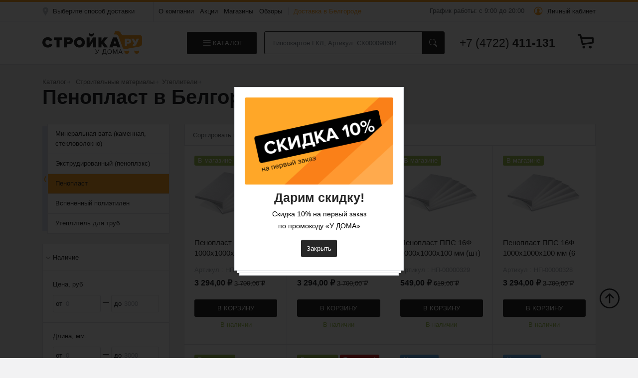

--- FILE ---
content_type: text/html; charset=utf-8
request_url: https://stroykaydoma.ru/categories/penopolistirol-penoplast
body_size: 29751
content:
<!DOCTYPE html>
<html lang="ru">
<head itemscope itemtype="http://schema.org/WPHeader">
  <meta charset="utf-8"/>
  <meta name="viewport" content="width=device-width, initial-scale=1, shrink-to-fit=no"/>
  <meta name="format-detection" content="telephone=no"/>
  <meta name="application-name" content="StroykayDoma.ru"/>
  <meta name="apple-mobile-web-app-title" content="StroykayDoma.ru"/>
  <meta name="apple-mobile-web-app-capable" content="yes"/>
  <meta name="mobile-web-app-capable" content="yes"/>

  <title>Пенопласт купить в Белгороде — СТРОЙКА РУ</title>
<meta name="description" content="Пенопласт купить в Белгороде по лучшей цене в интернет-магазине «СТРОЙКА у Дома» – большой каталог с фото и отзывами, быстрая доставка!">
<meta name="keywords" content="пенопласт, купить, цена, каталог, белгород, фото, отзывы, доставка, интернет-магазин, стройка у дома, рядом, строймагазин, строймаркет">
<link rel="canonical" href="https://stroykaydoma.ru/categories/penopolistirol-penoplast">
<meta property="og:title" content="Пенопласт купить в Белгороде — СТРОЙКА РУ">
<meta property="og:description" content="Пенопласт купить в Белгороде по лучшей цене в интернет-магазине «СТРОЙКА у Дома» – большой каталог с фото и отзывами, быстрая доставка!">
<meta property="og:type" content="website">
  <meta name="csrf-param" content="authenticity_token" />
<meta name="csrf-token" content="H1i6YsjYLWM/WnnOsBvDib4ID9kSM+FO2rOK5FGIReuG8f3Ih/Ji9OygYX+Om5tw7Vxcgt7bPRjpdBFeABzKqg==" />
  

  <meta property="og:site_name" content="СТРОЙКА РУ у дома"/>
  <meta property="og:url" content="https://stroykaydoma.ru/categories/penopolistirol-penoplast">

  <link rel="apple-touch-icon" sizes="180x180" href="/apple-touch-icon.png">
  <link rel="icon" type="image/png" sizes="32x32" href="/favicon-32x32.png">
  <link rel="icon" type="image/png" sizes="16x16" href="/favicon-16x16.png">
  <link rel="manifest" href="/site.webmanifest">
  <link rel="mask-icon" href="/safari-pinned-tab.svg" color="#f7a52e">
  <meta name="msapplication-TileColor" content="#212121">
  <meta name="theme-color" content="#212121">


  <link rel="stylesheet" media="all" href="https://cdn.jsdelivr.net/npm/bootstrap@4.0.0/dist/css/bootstrap.min.css" />

  <link rel="stylesheet" media="all" href="/assets/application-01de1d4718ba483b3478480b63687bd1248bf8a6fc201cec45d184be764a2081.css" />


  <link rel="stylesheet" media="all" href="https://cdnjs.cloudflare.com/ajax/libs/font-awesome/5.13.1/css/all.min.css" />



  <!--    <script src="//code.jivo.ru/widget/2dw7Spt3Pg" async></script>-->
  <!--    <script type="text/javascript">(function(window,document,n,project_ids){window.GudokData=n;if(typeof project_ids !== "object"){project_ids = [project_ids]};window[n] = {};window[n]["projects"]=project_ids;config_load(project_ids.join(','));function config_load(cId){var a=document.getElementsByTagName("script")[0],s=document.createElement("script"),i=function(){a.parentNode.insertBefore(s,a)},cMrs='';s.async=true;if(document.location.search&&document.location.search.indexOf('?gudok_check=')===0)cMrs+=document.location.search.replace('?','&');s.src="//mod.gudok.tel/script.js?sid="+cId+cMrs;if(window.opera == "[object Opera]"){document.addEventListener("DOMContentLoaded", i, false)}else{i()}}})(window, document, "gd", "caevyj80ny");</script>-->
  <link rel="preconnect" href="//api-maps.yandex.ru">
  <link rel="preconnect" href="//yastatic.net">
  <link rel="preconnect" href="//mc.yandex.ru">
  <link rel="preconnect" href="//cdnjs.cloudflare.com">
  <link rel="preconnect" href="//cdn.jsdelivr.net">

  <link rel="dns-prefetch" href="//api-maps.yandex.ru">
  <link rel="dns-prefetch" href="//yastatic.net">
  <link rel="dns-prefetch" href="//mc.yandex.ru">
  <link rel="dns-prefetch" href="//cdnjs.cloudflare.com">
  <link rel="dns-prefetch" href="//cdn.jsdelivr.net">
</head>
<body>


<div class="b_app">

  

<header class="
  ">

  <div class="b_top d-none d-md-block">
    <div class="container">
      <div class="row">
        <div class="col-12 col-md-4 col-xl-8 b_top_user">
          <a href="/popup/maps" class="js_popup_select js_lightbox" aria-haspopup="dialog" data-lightbox-type="ajax">
              <div class="el_sity">
                Выберите способ доставки
              </div>
          </a>


            <a href="/about" class="ml-2 d-none d-md-none d-xl-inline-block delivery-head">О компании</a>
            <a href="/career" class="ml-2  d-none d-md-none d-xxl-inline-block">Карьера</a>
            <a href="/stocks" class="ml-2 d-none d-md-none d-xl-inline-block">Акции</a>
            <a href="/shops" class="ml-2 d-none d-md-none d-xl-inline-block">Магазины</a>
            <a href="/blog" class="ml-2  d-none d-md-none d-xl-inline-block">Обзоры</a>
            <a href="/delivery" class="ml-2 color-default delivery-head">Доставка в Белгороде</a>

            <!--            <a href="/delivery" class="ml-2 color-default delivery-head d-none d-md-none d-xl-inline-block">Доставка в Белгороде</a>-->


        </div>
        <div class="col-12 col-md-8 col-xl-4">
          <div class="b_top_user m_rt">
            <div class="el_calback d-none d-sm-none d-md-inline-block">
              График работы: с 9:00 до 20:00  </div>
            <div class="el_login">
                <a class="" href="/users/sign_in">Личный кабинет</a>
            </div>
          </div>
        </div>
      </div>
    </div>
  </div>

  <div class="js-header-default">
    <div class="container position-relative b_mob_header">
      <div class="row justify-content-between ">
        <div class="b-toggle-menu d-block d-md-none my-auto">
          <span></span>
        </div>

        <a href="/" class="col-auto my-auto my-0 font-weight-bold mr-auto"><img class="el_img_logo" src="/assets/logo-1a6996c1d8a7bb68337ebbe3b023e566539e32da96e91480d2422c75835a5c90.svg" /></a>

        <noindex>
          <div class="b_navmenu">
            <div class="container b_mainmenu">
              <a href="/categories">Каталог</a>
              <a href="/about">О компании</a>
              <a href="/brands">Бренды</a>
              <a href="/stocks">Акции</a>
              <a href="/delivery">Доставка</a>
              <a href="/delivery">Услуги</a>
              <a href="/reports">Отзывы</a>
              <a href="/blog">Обзоры Стройка Ру</a>
              <a href="/rekvizity">Реквизиты</a>
              <a href="/shops">Магазины</a>
              <a href="/contacts">Контакты</a>
              <div class="el_login"><a href="/users/sign_in">Личный кабинет</a></div>
            </div>
          </div>
        </noindex>

        <div class="col d-none d-md-block">
          <div class="row align-items-center">
            <div class="col-auto " style="padding-right: 0">
              <div href="/categories/" class="btn btn-catalog js-tmenu">
                <span class="t--submenu">
                  Каталог
                </span>
              </div>
            </div>

            <div class="col d-none d-lg-flex">
              <div class="b_search">
                <div class="el_search">
                  <form action="/search" accept-charset="UTF-8" method="get"><input name="utf8" type="hidden" value="&#x2713;" />
                    <input type="hidden" name="direction" id="direction" />
                    <input type="hidden" name="sort" id="sort" />

                    <input type="text" name="search" id="search_header" autocomplete="off" placeholder="Гипсокартон ГКЛ, Артикул: СК000098684 или BOHRER" />

                    <svg xmlns="http://www.w3.org/2000/svg" onclick="search_header.value='';" class="icon-clean" viewBox="0 0 1024 1024"><title>Close-outlined SVG Icon</title><path fill="#161616" fill-rule="evenodd" d="M799.855 166.312c.023.007.043.018.084.059l57.69 57.69c.041.041.052.06.059.084a.118.118 0 0 1 0 .069c-.007.023-.018.042-.059.083L569.926 512l287.703 287.703c.041.04.052.06.059.083a.118.118 0 0 1 0 .07c-.007.022-.018.042-.059.083l-57.69 57.69c-.041.041-.06.052-.084.059a.118.118 0 0 1-.069 0c-.023-.007-.042-.018-.083-.059L512 569.926L224.297 857.629c-.04.041-.06.052-.083.059a.118.118 0 0 1-.07 0c-.022-.007-.042-.018-.083-.059l-57.69-57.69c-.041-.041-.052-.06-.059-.084a.118.118 0 0 1 0-.069c.007-.023.018-.042.059-.083L454.073 512L166.371 224.297c-.041-.04-.052-.06-.059-.083a.118.118 0 0 1 0-.07c.007-.022.018-.042.059-.083l57.69-57.69c.041-.041.06-.052.084-.059a.118.118 0 0 1 .069 0c.023.007.042.018.083.059L512 454.073l287.703-287.702c.04-.041.06-.052.083-.059a.118.118 0 0 1 .07 0Z"/></svg>
                    <input type="submit" name="commit" value="" class="el_btn" data-disable-with="" />
</form>
                  <div id="result" class="user-list search-list">
                    <div class="row">
                      <div class="col-8">
                        <div id="search_goods" class="search-list__item search-list__goods">
                        </div>
                      </div>
                      <div class="col-4">
                        <div id="search_catalog" class="search-list__item search-list__catalog">
                        </div>
                        <div id="search_brands" class="search-list__item search-list__brands">
                        </div>
                        <div id="search_querys" class="search-list__item search-list__querys">
                        </div>
                      </div>
                    </div>
                  </div>
                </div>
              </div>
            </div>

          </div>
        </div>


        <div class="col-auto my-auto position-relative">
          <div class="row align-items-center">
            <div class="col-auto">
              <div class="b_phone">
                <a href="/popup/callback" style="font-size: 23px;" class="el_icon_login js_lightbox" aria-haspopup="dialog" data-lightbox-type="ajax">
                  <span class="fw-400">+7 (4722)</span> 411-131
                  </a>
<!--                <div class="el_calback" style="margin-top: -3px;display: inline-block;vertical-align: top">-->
<!--                  <a href="" class="el_icon_login js_lightbox" aria-haspopup="dialog" data-lightbox-type="ajax">Заказать звонок</a>-->
<!--                </div>-->
              </div>
            </div>

            <div class="col-auto px-0">
              <div class="el_v-line"></div>
            </div>

            <div class="position-unset col-auto d-inline-block d-lg-none">
              <div class=" b_mobile-search">
                <div class="el_mobile-search">
                  <form action="/search" accept-charset="UTF-8" method="get"><input name="utf8" type="hidden" value="&#x2713;" />
                    <input type="hidden" name="direction" id="direction" />
                    <input type="hidden" name="sort" id="sort" />

                    <input type="text" name="search" id="search" autocomplete="off" placeholder="Гипсокартон ГКЛ, Артикул: СК000098684 или BOHRER" />
                    <input type="submit" name="commit" value="" class="el_btn" data-disable-with="" />

</form>                  <svg xmlns="http://www.w3.org/2000/svg" width="16" height="16" fill="currentColor" class="icon-search js-mobile-search" viewBox="0 0 16 16">
                    <path d="M11.742 10.344a6.5 6.5 0 1 0-1.397 1.398h-.001c.03.04.062.078.098.115l3.85 3.85a1 1 0 0 0 1.415-1.414l-3.85-3.85a1.007 1.007 0 0 0-.115-.1zM12 6.5a5.5 5.5 0 1 1-11 0 5.5 5.5 0 0 1 11 0z"/>
                  </svg>
                </div>
              </div>
            </div>

            <div class="col-auto">
              <div class="bb_cart">
                <a href="/carts/14659021" class="b_carts">
    <span class="el_col" id="cart"></span>
    <svg viewBox="0 0 20 20" ><path d="M6 14.495a1 1 0 01-1-.8L2.6 3H1a1 1 0 110-2h2.4a1 1 0 011 .8L5.2 5H19a1 1 0 011 1v5.795a1 1 0 01-.9 1l-13 1.7H6zM5.6 7l1.22 5.422 11.2-1.5L18 7H5.6zm2.1 12a1.7 1.7 0 110-3.4 1.7 1.7 0 010 3.4zm8.1 0a1.7 1.7 0 110-3.4 1.7 1.7 0 010 3.4z" fill="#272727"></path></svg>
</a>

              </div>
            </div>

          </div>
        </div>

      </div>

      <div class="tmenu">
        <noindex>
          <div class="tsubmenu">
    <div class="row h-100">
      <div class="col-12 col-md-4 col-lg-4 col-xl-3 h-100">
        <div class="tsubmenu__first">
          <div class="tsubmenu__scroll">
              <div class="tsubmenu__first-item active" data-category-id="231" >
                <a class="tsubmenu__first-link  tsubmenu__right" href="/categories/stroitelnye-materialy">
                  <img class="tsubmenu__first-icon" src="/uploads/category/icon/231/1-Stroit-white.svg" />
                  <span>Строительные материалы</span>
</a>              </div>
              <div class="tsubmenu__first-item " data-category-id="230" >
                <a class="tsubmenu__first-link  tsubmenu__right" href="/categories/otdelochnye-materialy">
                  <img class="tsubmenu__first-icon" src="/uploads/category/icon/230/2-Otdel-white.svg" />
                  <span>Отделочные материалы</span>
</a>              </div>
              <div class="tsubmenu__first-item " data-category-id="1158" >
                <a class="tsubmenu__first-link  tsubmenu__right" href="/categories/elektroinstrument">
                  <img class="tsubmenu__first-icon" src="/uploads/category/icon/1158/22.png" />
                  <span>Электроинструмент и оборудование</span>
</a>              </div>
              <div class="tsubmenu__first-item " data-category-id="4" >
                <a class="tsubmenu__first-link  tsubmenu__right" href="/categories/instrument">
                  <img class="tsubmenu__first-icon" src="/uploads/category/icon/4/7-Instrum-white.svg" />
                  <span>Инструмент</span>
</a>              </div>
              <div class="tsubmenu__first-item " data-category-id="2" >
                <a class="tsubmenu__first-link  tsubmenu__right" href="/categories/osnastka-dlya-instrumenta">
                  <img class="tsubmenu__first-icon" src="/uploads/category/icon/2/2.png" />
                  <span>Оснастка для инструмента</span>
</a>              </div>
              <div class="tsubmenu__first-item " data-category-id="153" >
                <a class="tsubmenu__first-link  tsubmenu__right" href="/categories/elektrika">
                  <img class="tsubmenu__first-icon" src="/uploads/category/icon/153/ElectricPlug.svg" />
                  <span>Электрика</span>
</a>              </div>
              <div class="tsubmenu__first-item " data-category-id="748" >
                <a class="tsubmenu__first-link  tsubmenu__right" href="/categories/svet">
                  <img class="tsubmenu__first-icon" src="/uploads/category/icon/748/3-Elektric-white.svg" />
                  <span>Освещение</span>
</a>              </div>
              <div class="tsubmenu__first-item " data-category-id="234" >
                <a class="tsubmenu__first-link  tsubmenu__right" href="/categories/santekhnika">
                  <img class="tsubmenu__first-icon" src="/uploads/category/icon/234/5-Vodosnab-white.svg" />
                  <span>Водоснабжение, сантехника и отопление</span>
</a>              </div>
              <div class="tsubmenu__first-item " data-category-id="232" >
                <a class="tsubmenu__first-link  tsubmenu__right" href="/categories/metizy-i-krepezhi">
                  <img class="tsubmenu__first-icon" src="/uploads/category/icon/232/8-Metiz-white.svg" />
                  <span>Метизы и крепежи</span>
</a>              </div>
              <div class="tsubmenu__first-item " data-category-id="233" >
                <a class="tsubmenu__first-link  tsubmenu__right" href="/categories/tovary-dlya-doma-i-dachi">
                  <img class="tsubmenu__first-icon" src="/uploads/category/icon/233/4-Sad-ogorod-white.svg" />
                  <span>Товары для дома и дачи</span>
</a>              </div>
          </div>
        </div>
      </div>
      <div class="col-12 col-md-8 col-lg-8 col-xl-9 h-100">
                <div class="tsubmenu__second tsubmenu__scroll active" id="submenu-container-231">
                  <div id="preloader-231" class="preloader"></div>
                  <div class="grid-col" id="submenu-container-load-231">
                  
  <div class="grid-col-sizer"></div>
    <div class="grid-col__item">
      <div class="tsubmenu__second__item">
        <a class="b" href="/categories/cement">
          <span>Цемент</span>
</a>        
      </div>
    </div>
  <div class="grid-col-sizer"></div>
    <div class="grid-col__item">
      <div class="tsubmenu__second__item">
        <a class="b" href="/categories/kirpichi">
          <span>Кирпич</span>
</a>        <div class="tsubmenu__third">
        <div class="tsubmenu__third-item">
            <a class="tsubmenu__third-link " href="/categories/fundamentnyy">
                <span class="tsubmenu__third-name">
                  Фундаментный кирпич <span class="tsubmenu__third-count">(10)</span>
                </span>
</a>        </div>
        <div class="tsubmenu__third-item">
            <a class="tsubmenu__third-link " href="/categories/shamotnyy">
                <span class="tsubmenu__third-name">
                  Шамотный кирпич <span class="tsubmenu__third-count">(1)</span>
                </span>
</a>        </div>
        <div class="tsubmenu__third-item">
            <a class="tsubmenu__third-link " href="/categories/oblicovochnyy">
                <span class="tsubmenu__third-name">
                  Облицовочный кирпич <span class="tsubmenu__third-count">(74)</span>
                </span>
</a>        </div>
</div>



      </div>
    </div>
  <div class="grid-col-sizer"></div>
    <div class="grid-col__item">
      <div class="tsubmenu__second__item">
        <a class="b" href="/categories/bloki">
          <span>Блоки</span>
</a>        <div class="tsubmenu__third">
        <div class="tsubmenu__third-item">
            <a class="tsubmenu__third-link " href="/categories/gazosilikatnye-bloki">
                <span class="tsubmenu__third-name">
                  Газосиликатные блоки <span class="tsubmenu__third-count">(4)</span>
                </span>
</a>        </div>
        <div class="tsubmenu__third-item">
            <a class="tsubmenu__third-link " href="/categories/stenovye-keramzitobetonnye-bloki">
                <span class="tsubmenu__third-name">
                  СКЦ блоки <span class="tsubmenu__third-count">(13)</span>
                </span>
</a>        </div>
        <div class="tsubmenu__third-item">
            <a class="tsubmenu__third-link " href="/categories/fundamentnye-bloki">
                <span class="tsubmenu__third-name">
                  Фундаментные блоки <span class="tsubmenu__third-count">(15)</span>
                </span>
</a>        </div>
</div>



      </div>
    </div>
  <div class="grid-col-sizer"></div>
    <div class="grid-col__item">
      <div class="tsubmenu__second__item">
        <a class="b" href="/categories/stroitelnye-smesi">
          <span>Строительные смеси</span>
</a>        <div class="tsubmenu__third">
        <div class="tsubmenu__third-item">
            <a class="tsubmenu__third-link " href="/categories/peskobeton-i-smesi">
                <span class="tsubmenu__third-name">
                  Пескобетон <span class="tsubmenu__third-count">(7)</span>
                </span>
</a>        </div>
        <div class="tsubmenu__third-item">
            <a class="tsubmenu__third-link " href="/categories/shtukaturka-dlya-vnutrennih-rabot">
                <span class="tsubmenu__third-name">
                  Штукатурка для внутренних работ <span class="tsubmenu__third-count">(16)</span>
                </span>
</a>        </div>
        <div class="tsubmenu__third-item">
            <a class="tsubmenu__third-link " href="/categories/shtukaturka-dlya-naruzhnyh-rabot">
                <span class="tsubmenu__third-name">
                  Штукатурка для наружных работ <span class="tsubmenu__third-count">(2)</span>
                </span>
</a>        </div>
        <div class="tsubmenu__third-item">
            <a class="tsubmenu__third-link " href="/categories/profili-mayachkoyvye-mayaki">
                <span class="tsubmenu__third-name">
                  Профили маячкойвые (маяки) <span class="tsubmenu__third-count">(8)</span>
                </span>
</a>        </div>
        <div class="tsubmenu__third-item">
            <a class="tsubmenu__third-link " href="/categories/shpatlevki">
                <span class="tsubmenu__third-name">
                  Шпатлевки (Шпаклевки) <span class="tsubmenu__third-count">(29)</span>
                </span>
</a>        </div>
        <div class="tsubmenu__third-item">
            <a class="tsubmenu__third-link " href="/categories/nalivnye-poly">
                <span class="tsubmenu__third-name">
                  Наливные полы <span class="tsubmenu__third-count">(2)</span>
                </span>
</a>        </div>
        <div class="tsubmenu__third-item">
            <a class="tsubmenu__third-link " href="/categories/dobavki-stroitelnye">
                <span class="tsubmenu__third-name">
                  Добавки строительные <span class="tsubmenu__third-count">(7)</span>
                </span>
</a>        </div>
        <div class="tsubmenu__third-item">
            <a class="tsubmenu__third-link " href="/categories/kleevye-smesi">
                <span class="tsubmenu__third-name">
                  Клеевые смеси <span class="tsubmenu__third-count">(22)</span>
                </span>
</a>        </div>
        <div class="tsubmenu__third-item">
            <a class="tsubmenu__third-link " href="/categories/setki-i-izdeliya-iz-pvh-1">
                <span class="tsubmenu__third-name">
                  Сетки и изделия из ПВХ <span class="tsubmenu__third-count">(15)</span>
                </span>
</a>        </div>
        <div class="tsubmenu__third-item">
            <a class="tsubmenu__third-link " href="/categories/zatirka-dlya-plitki-1">
                <span class="tsubmenu__third-name">
                  Затирка для плитки <span class="tsubmenu__third-count">(34)</span>
                </span>
</a>        </div>
        <div class="tsubmenu__third-item">
            <a class="tsubmenu__third-link " href="/categories/gidroizolyaciya-4">
                <span class="tsubmenu__third-name">
                  Гидроизоляция <span class="tsubmenu__third-count">(3)</span>
                </span>
</a>        </div>
</div>



      </div>
    </div>
  <div class="grid-col-sizer"></div>
    <div class="grid-col__item">
      <div class="tsubmenu__second__item">
        <a class="b" href="/categories/sypuchie-materialy">
          <span>Сыпучие смеси</span>
</a>        <div class="tsubmenu__third">
        <div class="tsubmenu__third-item">
            <a class="tsubmenu__third-link " href="/categories/keramzit">
                <span class="tsubmenu__third-name">
                  Керамзит <span class="tsubmenu__third-count">(1)</span>
                </span>
</a>        </div>
        <div class="tsubmenu__third-item">
            <a class="tsubmenu__third-link " href="/categories/mel-stroitelnyy">
                <span class="tsubmenu__third-name">
                  Мел <span class="tsubmenu__third-count">(1)</span>
                </span>
</a>        </div>
        <div class="tsubmenu__third-item">
            <a class="tsubmenu__third-link " href="/categories/sazha">
                <span class="tsubmenu__third-name">
                  Сажа <span class="tsubmenu__third-count">(2)</span>
                </span>
</a>        </div>
        <div class="tsubmenu__third-item">
            <a class="tsubmenu__third-link " href="/categories/izvest">
                <span class="tsubmenu__third-name">
                  Известь <span class="tsubmenu__third-count">(5)</span>
                </span>
</a>        </div>
        <div class="tsubmenu__third-item">
            <a class="tsubmenu__third-link " href="/categories/pesok">
                <span class="tsubmenu__third-name">
                  Песок <span class="tsubmenu__third-count">(2)</span>
                </span>
</a>        </div>
        <div class="tsubmenu__third-item">
            <a class="tsubmenu__third-link " href="/categories/alibastr-i-gips">
                <span class="tsubmenu__third-name">
                  Гипс и алебастр <span class="tsubmenu__third-count">(3)</span>
                </span>
</a>        </div>
</div>



      </div>
    </div>
  <div class="grid-col-sizer"></div>
    <div class="grid-col__item">
      <div class="tsubmenu__second__item">
        <a class="b" href="/categories/utepliteli">
          <span>Утеплители</span>
</a>        <div class="tsubmenu__third">
        <div class="tsubmenu__third-item">
            <a class="tsubmenu__third-link " href="/categories/mineralnaya-vata">
                <span class="tsubmenu__third-name">
                  Минеральная вата (каменная, стекловолокно) <span class="tsubmenu__third-count">(48)</span>
                </span>
</a>        </div>
        <div class="tsubmenu__third-item">
            <a class="tsubmenu__third-link " href="/categories/ehkstrudirovannyy-uteplitel">
                <span class="tsubmenu__third-name">
                  Экструдированный (пеноплэкс) <span class="tsubmenu__third-count">(23)</span>
                </span>
</a>        </div>
        <div class="tsubmenu__third-item">
            <a class="tsubmenu__third-link active" href="/categories/penopolistirol-penoplast">
                <span class="tsubmenu__third-name">
                  Пенопласт <span class="tsubmenu__third-count">(8)</span>
                </span>
</a>        </div>
        <div class="tsubmenu__third-item">
            <a class="tsubmenu__third-link " href="/categories/vspenennyy-poliehtilen">
                <span class="tsubmenu__third-name">
                  Вспененный полиэтилен <span class="tsubmenu__third-count">(19)</span>
                </span>
</a>        </div>
        <div class="tsubmenu__third-item">
            <a class="tsubmenu__third-link " href="/categories/uteplitel-dlya-trub-2">
                <span class="tsubmenu__third-name">
                  Утеплитель для труб <span class="tsubmenu__third-count">(2)</span>
                </span>
</a>        </div>
</div>



      </div>
    </div>
  <div class="grid-col-sizer"></div>
    <div class="grid-col__item">
      <div class="tsubmenu__second__item">
        <a class="b" href="/categories/izolyacionnye-materialy">
          <span>Изоляционные материалы</span>
</a>        <div class="tsubmenu__third">
        <div class="tsubmenu__third-item">
            <a class="tsubmenu__third-link " href="/categories/mastiki2">
                <span class="tsubmenu__third-name">
                  Мастики <span class="tsubmenu__third-count">(6)</span>
                </span>
</a>        </div>
        <div class="tsubmenu__third-item">
            <a class="tsubmenu__third-link " href="/categories/naplavlyaemye-rulonnye-materialy2">
                <span class="tsubmenu__third-name">
                  Наплавляемые рулонные материалы <span class="tsubmenu__third-count">(8)</span>
                </span>
</a>        </div>
        <div class="tsubmenu__third-item">
            <a class="tsubmenu__third-link " href="/categories/gidroizolyaciya">
                <span class="tsubmenu__third-name">
                  Гидроизоляция <span class="tsubmenu__third-count">(3)</span>
                </span>
</a>        </div>
        <div class="tsubmenu__third-item">
            <a class="tsubmenu__third-link " href="/categories/gidro-paroizolyaciya2">
                <span class="tsubmenu__third-name">
                  Гидро-пароизоляция и ветрозащита <span class="tsubmenu__third-count">(76)</span>
                </span>
</a>        </div>
</div>



      </div>
    </div>
  <div class="grid-col-sizer"></div>
    <div class="grid-col__item">
      <div class="tsubmenu__second__item">
        <a class="b" href="/categories/listovye-materialy">
          <span>Листовые материалы</span>
</a>        <div class="tsubmenu__third">
        <div class="tsubmenu__third-item">
            <a class="tsubmenu__third-link " href="/categories/orientirovano-struzhechnaya-plita">
                <span class="tsubmenu__third-name">
                  ОСБ плита (OSB) <span class="tsubmenu__third-count">(12)</span>
                </span>
</a>        </div>
        <div class="tsubmenu__third-item">
            <a class="tsubmenu__third-link " href="/categories/fanera">
                <span class="tsubmenu__third-name">
                  Фанера <span class="tsubmenu__third-count">(17)</span>
                </span>
</a>        </div>
        <div class="tsubmenu__third-item">
            <a class="tsubmenu__third-link " href="/categories/dvp-i-dsp">
                <span class="tsubmenu__third-name">
                  ДВП и ДСП <span class="tsubmenu__third-count">(3)</span>
                </span>
</a>        </div>
        <div class="tsubmenu__third-item">
            <a class="tsubmenu__third-link " href="/categories/shifer">
                <span class="tsubmenu__third-name">
                  Шифер <span class="tsubmenu__third-count">(9)</span>
                </span>
</a>        </div>
        <div class="tsubmenu__third-item">
            <a class="tsubmenu__third-link " href="/categories/polikarbonat2">
                <span class="tsubmenu__third-name">
                  Поликарбонат <span class="tsubmenu__third-count">(48)</span>
                </span>
</a>        </div>
        <div class="tsubmenu__third-item">
            <a class="tsubmenu__third-link " href="/categories/ondulin">
                <span class="tsubmenu__third-name">
                  Ондулин <span class="tsubmenu__third-count">(3)</span>
                </span>
</a>        </div>
</div>



      </div>
    </div>
  <div class="grid-col-sizer"></div>
    <div class="grid-col__item">
      <div class="tsubmenu__second__item">
        <a class="b" href="/categories/metalloprokat">
          <span>Металлопрокат</span>
</a>        <div class="tsubmenu__third">
        <div class="tsubmenu__third-item">
            <a class="tsubmenu__third-link " href="/categories/truba-profilnaya-i-zaglushki">
                <span class="tsubmenu__third-name">
                  Труба профильная и заглушки <span class="tsubmenu__third-count">(18)</span>
                </span>
</a>        </div>
        <div class="tsubmenu__third-item">
            <a class="tsubmenu__third-link " href="/categories/armatura">
                <span class="tsubmenu__third-name">
                  Арматура <span class="tsubmenu__third-count">(3)</span>
                </span>
</a>        </div>
        <div class="tsubmenu__third-item">
            <a class="tsubmenu__third-link " href="/categories/metallicheskie-ugolki">
                <span class="tsubmenu__third-name">
                  Уголок металлический <span class="tsubmenu__third-count">(4)</span>
                </span>
</a>        </div>
        <div class="tsubmenu__third-item">
            <a class="tsubmenu__third-link " href="/categories/setka-svarnaya">
                <span class="tsubmenu__third-name">
                  Сетка сварная <span class="tsubmenu__third-count">(11)</span>
                </span>
</a>        </div>
        <div class="tsubmenu__third-item">
            <a class="tsubmenu__third-link " href="/categories/setka-kladochnaya">
                <span class="tsubmenu__third-name">
                  Сетка кладочная <span class="tsubmenu__third-count">(11)</span>
                </span>
</a>        </div>
        <div class="tsubmenu__third-item">
            <a class="tsubmenu__third-link " href="/categories/setka-cpvs">
                <span class="tsubmenu__third-name">
                  Сетка ЦПВС <span class="tsubmenu__third-count">(1)</span>
                </span>
</a>        </div>
        <div class="tsubmenu__third-item">
            <a class="tsubmenu__third-link " href="/categories/perforirovannaya-lenta">
                <span class="tsubmenu__third-name">
                  Перфорированная лента <span class="tsubmenu__third-count">(8)</span>
                </span>
</a>        </div>
        <div class="tsubmenu__third-item">
            <a class="tsubmenu__third-link " href="/categories/provoloka">
                <span class="tsubmenu__third-name">
                  Проволока <span class="tsubmenu__third-count">(11)</span>
                </span>
</a>        </div>
        <div class="tsubmenu__third-item">
            <a class="tsubmenu__third-link " href="/categories/shveller">
                <span class="tsubmenu__third-name">
                  Швеллеры и балки <span class="tsubmenu__third-count">(11)</span>
                </span>
</a>        </div>
</div>



      </div>
    </div>
  <div class="grid-col-sizer"></div>
    <div class="grid-col__item">
      <div class="tsubmenu__second__item">
        <a class="b" href="/categories/ograzhdeniya-metallicheskie">
          <span>Ограждения металлические</span>
</a>        <div class="tsubmenu__third">
        <div class="tsubmenu__third-item">
            <a class="tsubmenu__third-link " href="/categories/ograzhdenie-3d-panel">
                <span class="tsubmenu__third-name">
                  Ограждение 3D панель <span class="tsubmenu__third-count">(9)</span>
                </span>
</a>        </div>
        <div class="tsubmenu__third-item">
            <a class="tsubmenu__third-link " href="/categories/setka-rabica">
                <span class="tsubmenu__third-name">
                  Сетка рабица <span class="tsubmenu__third-count">(3)</span>
                </span>
</a>        </div>
        <div class="tsubmenu__third-item">
            <a class="tsubmenu__third-link " href="/categories/proflist">
                <span class="tsubmenu__third-name">
                  Профлист <span class="tsubmenu__third-count">(9)</span>
                </span>
</a>        </div>
        <div class="tsubmenu__third-item">
            <a class="tsubmenu__third-link " href="/categories/setka-cpvs2">
                <span class="tsubmenu__third-name">
                  Сетка ЦПВС <span class="tsubmenu__third-count">(1)</span>
                </span>
</a>        </div>
</div>



      </div>
    </div>
  <div class="grid-col-sizer"></div>
    <div class="grid-col__item">
      <div class="tsubmenu__second__item">
        <a class="b" href="/categories/armatura-stekloplastikovaya">
          <span>Арматура стеклопластиковая</span>
</a>        
      </div>
    </div>
  <div class="grid-col-sizer"></div>
    <div class="grid-col__item">
      <div class="tsubmenu__second__item">
        <a class="b" href="/categories/brus-reyki-strogannye">
          <span>Брус, рейки строганные</span>
</a>        
      </div>
    </div>
  <div class="grid-col-sizer"></div>
    <div class="grid-col__item">
      <div class="tsubmenu__second__item">
        <a class="b" href="/categories/gips">
          <span>Гипсокартон и комплектующие</span>
</a>        <div class="tsubmenu__third">
        <div class="tsubmenu__third-item">
            <a class="tsubmenu__third-link " href="/categories/gipsokarton">
                <span class="tsubmenu__third-name">
                  Гипсокартон <span class="tsubmenu__third-count">(17)</span>
                </span>
</a>        </div>
        <div class="tsubmenu__third-item">
            <a class="tsubmenu__third-link " href="/categories/profil-dlya-gipsokartona">
                <span class="tsubmenu__third-name">
                  Профиль для гипсокартона <span class="tsubmenu__third-count">(26)</span>
                </span>
</a>        </div>
        <div class="tsubmenu__third-item">
            <a class="tsubmenu__third-link " href="/categories/soedineniya-dlya-profiley">
                <span class="tsubmenu__third-name">
                  Соединения для профилей <span class="tsubmenu__third-count">(2)</span>
                </span>
</a>        </div>
        <div class="tsubmenu__third-item">
            <a class="tsubmenu__third-link " href="/categories/podvesy-dlya-profiley">
                <span class="tsubmenu__third-name">
                  Подвесы для профилей <span class="tsubmenu__third-count">(4)</span>
                </span>
</a>        </div>
        <div class="tsubmenu__third-item">
            <a class="tsubmenu__third-link " href="/categories/metizy-dlya-gipsokartona">
                <span class="tsubmenu__third-name">
                  Метизы для гипсокартона <span class="tsubmenu__third-count">(2)</span>
                </span>
</a>        </div>
</div>



      </div>
    </div>
  <div class="grid-col-sizer"></div>
    <div class="grid-col__item">
      <div class="tsubmenu__second__item">
        <a class="b" href="/categories/zhbi-izdeliya">
          <span>ЖБИ изделия</span>
</a>        <div class="tsubmenu__third">
        <div class="tsubmenu__third-item">
            <a class="tsubmenu__third-link " href="/categories/kolodcy">
                <span class="tsubmenu__third-name">
                  Колодцы <span class="tsubmenu__third-count">(6)</span>
                </span>
</a>        </div>
        <div class="tsubmenu__third-item">
            <a class="tsubmenu__third-link " href="/categories/plity-perekrytiya">
                <span class="tsubmenu__third-name">
                  Плиты перекрытия <span class="tsubmenu__third-count">(126)</span>
                </span>
</a>        </div>
        <div class="tsubmenu__third-item">
            <a class="tsubmenu__third-link " href="/categories/progony-zhbi">
                <span class="tsubmenu__third-name">
                  Прогоны <span class="tsubmenu__third-count">(10)</span>
                </span>
</a>        </div>
        <div class="tsubmenu__third-item">
            <a class="tsubmenu__third-link " href="/categories/peremychki-zhbi">
                <span class="tsubmenu__third-name">
                  Перемычки <span class="tsubmenu__third-count">(34)</span>
                </span>
</a>        </div>
</div>



      </div>
    </div>
  <div class="grid-col-sizer"></div>
    <div class="grid-col__item">
      <div class="tsubmenu__second__item">
        <a class="b" href="/categories/krovelnye-materialy">
          <span>Кровля и фасад</span>
</a>        <div class="tsubmenu__third">
        <div class="tsubmenu__third-item">
            <a class="tsubmenu__third-link " href="/categories/gibkaya-cherepica">
                <span class="tsubmenu__third-name">
                  Гибкая черепица <span class="tsubmenu__third-count">(106)</span>
                </span>
</a>        </div>
        <div class="tsubmenu__third-item">
            <a class="tsubmenu__third-link " href="/categories/rulonnaya-krovlya">
                <span class="tsubmenu__third-name">
                  Рулонная кровля <span class="tsubmenu__third-count">(13)</span>
                </span>
</a>        </div>
        <div class="tsubmenu__third-item">
            <a class="tsubmenu__third-link " href="/categories/mastiki">
                <span class="tsubmenu__third-name">
                  Мастики <span class="tsubmenu__third-count">(6)</span>
                </span>
</a>        </div>
        <div class="tsubmenu__third-item">
            <a class="tsubmenu__third-link " href="/categories/naplyavlyaemye-rulonnye-materialy">
                <span class="tsubmenu__third-name">
                  Наплавляемые рулонные материалы <span class="tsubmenu__third-count">(8)</span>
                </span>
</a>        </div>
        <div class="tsubmenu__third-item">
            <a class="tsubmenu__third-link " href="/categories/gidro-paroizolyaciya">
                <span class="tsubmenu__third-name">
                  Гидро-пароизоляция <span class="tsubmenu__third-count">(76)</span>
                </span>
</a>        </div>
        <div class="tsubmenu__third-item">
            <a class="tsubmenu__third-link " href="/categories/dobornye-elementy-krovli">
                <span class="tsubmenu__third-name">
                  Доборные элементы кровли <span class="tsubmenu__third-count">(94)</span>
                </span>
</a>        </div>
        <div class="tsubmenu__third-item">
            <a class="tsubmenu__third-link " href="/categories/endovyy-kover">
                <span class="tsubmenu__third-name">
                  Ендовый ковер <span class="tsubmenu__third-count">(32)</span>
                </span>
</a>        </div>
        <div class="tsubmenu__third-item">
            <a class="tsubmenu__third-link " href="/categories/cherdachnye-lestnicy">
                <span class="tsubmenu__third-name">
                  Чердачные лестницы <span class="tsubmenu__third-count">(1)</span>
                </span>
</a>        </div>
        <div class="tsubmenu__third-item">
            <a class="tsubmenu__third-link " href="/categories/ventilyaciya-dlya-krovli">
                <span class="tsubmenu__third-name">
                  Вентиляция и комплектующие <span class="tsubmenu__third-count">(17)</span>
                </span>
</a>        </div>
        <div class="tsubmenu__third-item">
            <a class="tsubmenu__third-link " href="/categories/setki-i-izdeliya-iz-pvh">
                <span class="tsubmenu__third-name">
                  Сетки и изделия из ПВХ <span class="tsubmenu__third-count">(15)</span>
                </span>
</a>        </div>
        <div class="tsubmenu__third-item">
            <a class="tsubmenu__third-link " href="/categories/fasadnaya-kraska-2">
                <span class="tsubmenu__third-name">
                  Краска для фасада <span class="tsubmenu__third-count">(5)</span>
                </span>
</a>        </div>
        <div class="tsubmenu__third-item">
            <a class="tsubmenu__third-link " href="/categories/sayding-i-fasadnye-paneli">
                <span class="tsubmenu__third-name">
                  Сайдинг и фасадные панели <span class="tsubmenu__third-count">(172)</span>
                </span>
</a>        </div>
        <div class="tsubmenu__third-item">
            <a class="tsubmenu__third-link " href="/categories/dobornye-elementy-fasada">
                <span class="tsubmenu__third-name">
                  Доборные элементы фасада <span class="tsubmenu__third-count">(225)</span>
                </span>
</a>        </div>
        <div class="tsubmenu__third-item">
            <a class="tsubmenu__third-link " href="/categories/fasadnaya-plitka">
                <span class="tsubmenu__third-name">
                  Фасадная плитка <span class="tsubmenu__third-count">(22)</span>
                </span>
</a>        </div>
</div>



      </div>
    </div>
  <div class="grid-col-sizer"></div>
    <div class="grid-col__item">
      <div class="tsubmenu__second__item">
        <a class="b" href="/categories/vodostochnaya-sistema">
          <span>Водосточная система</span>
</a>        <div class="tsubmenu__third">
        <div class="tsubmenu__third-item">
            <a class="tsubmenu__third-link " href="/categories/truby-vodostochnye">
                <span class="tsubmenu__third-name">
                  Трубы водосточные <span class="tsubmenu__third-count">(85)</span>
                </span>
</a>        </div>
        <div class="tsubmenu__third-item">
            <a class="tsubmenu__third-link " href="/categories/kolena-dlya-vodostokov">
                <span class="tsubmenu__third-name">
                  Колена для водостоков <span class="tsubmenu__third-count">(67)</span>
                </span>
</a>        </div>
        <div class="tsubmenu__third-item">
            <a class="tsubmenu__third-link " href="/categories/mufta-vodostochnoy-truby">
                <span class="tsubmenu__third-name">
                  Муфта водосточной трубы <span class="tsubmenu__third-count">(31)</span>
                </span>
</a>        </div>
        <div class="tsubmenu__third-item">
            <a class="tsubmenu__third-link " href="/categories/voronki-vodostochnye">
                <span class="tsubmenu__third-name">
                  Воронки водосточные <span class="tsubmenu__third-count">(32)</span>
                </span>
</a>        </div>
        <div class="tsubmenu__third-item">
            <a class="tsubmenu__third-link " href="/categories/troyniki-vodostochnye">
                <span class="tsubmenu__third-name">
                  Тройники водосточные <span class="tsubmenu__third-count">(3)</span>
                </span>
</a>        </div>
        <div class="tsubmenu__third-item">
            <a class="tsubmenu__third-link " href="/categories/homuty-dlya-vodostochnyh-trub">
                <span class="tsubmenu__third-name">
                  Хомуты для водосточных труб <span class="tsubmenu__third-count">(28)</span>
                </span>
</a>        </div>
        <div class="tsubmenu__third-item">
            <a class="tsubmenu__third-link " href="/categories/zheloba-vodostochnye">
                <span class="tsubmenu__third-name">
                  Желоба водосточные <span class="tsubmenu__third-count">(35)</span>
                </span>
</a>        </div>
        <div class="tsubmenu__third-item">
            <a class="tsubmenu__third-link " href="/categories/ugol-zheloba">
                <span class="tsubmenu__third-name">
                  Углы желоба <span class="tsubmenu__third-count">(93)</span>
                </span>
</a>        </div>
        <div class="tsubmenu__third-item">
            <a class="tsubmenu__third-link " href="/categories/zheloba-soediniteli">
                <span class="tsubmenu__third-name">
                  Соединители желобов <span class="tsubmenu__third-count">(27)</span>
                </span>
</a>        </div>
        <div class="tsubmenu__third-item">
            <a class="tsubmenu__third-link " href="/categories/derzhateli-zheloba">
                <span class="tsubmenu__third-name">
                  Держатели желоба <span class="tsubmenu__third-count">(46)</span>
                </span>
</a>        </div>
        <div class="tsubmenu__third-item">
            <a class="tsubmenu__third-link " href="/categories/dozhdepriyomniki">
                <span class="tsubmenu__third-name">
                  Дождеприёмники <span class="tsubmenu__third-count">(1)</span>
                </span>
</a>        </div>
        <div class="tsubmenu__third-item">
            <a class="tsubmenu__third-link " href="/categories/zaglushki-zheloba">
                <span class="tsubmenu__third-name">
                  Заглушки желоба <span class="tsubmenu__third-count">(37)</span>
                </span>
</a>        </div>
        <div class="tsubmenu__third-item">
            <a class="tsubmenu__third-link " href="/categories/komplektuusie-vodostocnyh-sistem">
                <span class="tsubmenu__third-name">
                  Комплектующие водосточных систем <span class="tsubmenu__third-count">(13)</span>
                </span>
</a>        </div>
        <div class="tsubmenu__third-item">
            <a class="tsubmenu__third-link " href="/categories/vodosborniki">
                <span class="tsubmenu__third-name">
                  Водосборники и водоотводы <span class="tsubmenu__third-count">(13)</span>
                </span>
</a>        </div>
</div>



      </div>
    </div>
  <div class="grid-col-sizer"></div>
    <div class="grid-col__item">
      <div class="tsubmenu__second__item">
        <a class="b" href="/categories/trotuarnayaplitka">
          <span>Тротуарная плитка</span>
</a>        <div class="tsubmenu__third">
        <div class="tsubmenu__third-item">
            <a class="tsubmenu__third-link " href="/categories/trotuarnaya-plitka">
                <span class="tsubmenu__third-name">
                  Плитка тротуарная <span class="tsubmenu__third-count">(197)</span>
                </span>
</a>        </div>
        <div class="tsubmenu__third-item">
            <a class="tsubmenu__third-link " href="/categories/stupeni">
                <span class="tsubmenu__third-name">
                  Ступени <span class="tsubmenu__third-count">(4)</span>
                </span>
</a>        </div>
        <div class="tsubmenu__third-item">
            <a class="tsubmenu__third-link " href="/categories/kamni-bortovye-betonnye">
                <span class="tsubmenu__third-name">
                  Камень бортовой, бордюрный <span class="tsubmenu__third-count">(25)</span>
                </span>
</a>        </div>
        <div class="tsubmenu__third-item">
            <a class="tsubmenu__third-link " href="/categories/beton">
                <span class="tsubmenu__third-name">
                  Бетон <span class="tsubmenu__third-count">(18)</span>
                </span>
</a>        </div>
</div>



      </div>
    </div>
  <div class="grid-col-sizer"></div>
  <div class="grid-col-sizer"></div>
    <div class="grid-col__item">
      <div class="tsubmenu__second__item">
        <a class="b" href="/categories/terrasnaya-doska-i-deking">
          <span>Террасная доска и декинг</span>
</a>        
      </div>
    </div>


                  </div>
                </div>
                <div class="tsubmenu__second tsubmenu__scroll" id="submenu-container-230">
                  <div id="preloader-230" class="preloader active"></div>
                  <div class="grid-col" id="submenu-container-load-230" >
                  </div>
                </div>
                <div class="tsubmenu__second tsubmenu__scroll" id="submenu-container-1158">
                  <div id="preloader-1158" class="preloader active"></div>
                  <div class="grid-col" id="submenu-container-load-1158" >
                  </div>
                </div>
                <div class="tsubmenu__second tsubmenu__scroll" id="submenu-container-4">
                  <div id="preloader-4" class="preloader active"></div>
                  <div class="grid-col" id="submenu-container-load-4" >
                  </div>
                </div>
                <div class="tsubmenu__second tsubmenu__scroll" id="submenu-container-2">
                  <div id="preloader-2" class="preloader active"></div>
                  <div class="grid-col" id="submenu-container-load-2" >
                  </div>
                </div>
                <div class="tsubmenu__second tsubmenu__scroll" id="submenu-container-153">
                  <div id="preloader-153" class="preloader active"></div>
                  <div class="grid-col" id="submenu-container-load-153" >
                  </div>
                </div>
                <div class="tsubmenu__second tsubmenu__scroll" id="submenu-container-748">
                  <div id="preloader-748" class="preloader active"></div>
                  <div class="grid-col" id="submenu-container-load-748" >
                  </div>
                </div>
                <div class="tsubmenu__second tsubmenu__scroll" id="submenu-container-234">
                  <div id="preloader-234" class="preloader active"></div>
                  <div class="grid-col" id="submenu-container-load-234" >
                  </div>
                </div>
                <div class="tsubmenu__second tsubmenu__scroll" id="submenu-container-232">
                  <div id="preloader-232" class="preloader active"></div>
                  <div class="grid-col" id="submenu-container-load-232" >
                  </div>
                </div>
                <div class="tsubmenu__second tsubmenu__scroll" id="submenu-container-233">
                  <div id="preloader-233" class="preloader active"></div>
                  <div class="grid-col" id="submenu-container-load-233" >
                  </div>
                </div>
      </div>
    </div>


</div>

        </noindex>
      </div>
    </div>

  </div>



</header>





  <div class="site-body">
    

<div class="container">
  <div><ul class="b_bread" itemscope="" itemtype="https://schema.org/BreadcrumbList">
    <li itemprop="itemListElement" itemscope="" itemtype="https://schema.org/ListItem">
      <a href="/categories/" itemprop="item">
        <noindex><span itemprop="name">Каталог</span></noindex>
        <meta itemprop="position" content="0">
      </a>
    </li>
    <li class="el_item" itemprop="itemListElement" itemscope="itemscope" itemtype="https://schema.org/ListItem"><a itemprop="item" href="/categories/stroitelnye-materialy"><span itemprop="name">Строительные материалы</span><span itemprop="position" content="1" class="d-none"></span></a></li><li class="el_item" itemprop="itemListElement" itemscope="itemscope" itemtype="https://schema.org/ListItem"><a itemprop="item" href="/categories/utepliteli"><span itemprop="name">Утеплители</span><span itemprop="position" content="2" class="d-none"></span></a></li>
</ul>
</div>
  <h1 class="h1_cat">
        Пенопласт в Белгороде
  </h1>
    <div class="mb-3 d-flex gap-05">
    </div>
  <div class="row">
    <div class="col-12 col-md-4 col-lg-3">
      <div class="b_catalog_secondmenu">
        <ul class="">
                <li class="">
                  <a class="" href="/categories/mineralnaya-vata">Минеральная вата (каменная, стекловолокно)</a>
                                  </li>
                <li class="">
                  <a class="" href="/categories/ehkstrudirovannyy-uteplitel">Экструдированный (пеноплэкс)</a>
                                  </li>
                <li class="st_active">
                  <a class="st_active" href="/categories/penopolistirol-penoplast">Пенопласт</a>
                                  </li>
                <li class="">
                  <a class="" href="/categories/vspenennyy-poliehtilen">Вспененный полиэтилен</a>
                                  </li>
                <li class="">
                  <a class="" href="/categories/uteplitel-dlya-trub-2">Утеплитель для труб</a>
                                  </li>
        </ul>
          <a class="b_catalog_secondmenu_href" href="/categories/utepliteli"></a>
      </div>
      <form class="good_search" id="good_search" action="/categories/penopolistirol-penoplast" accept-charset="UTF-8" method="get"><input name="utf8" type="hidden" value="&#x2713;" />
        <div class="b_mob-filter-nav js_more_link">

            <span>Фильтр</span>

        </div>
        <noindex>
          <div class="b_filter">
            <div class="">
              <div class="el_h st_check m_arrows st_hide js_hidefilter">Наличие</div>
              <div class="fields-body">
                <div class="el_body m_small">
                  <div class="b_chekbox m_color">
                    <input type="checkbox" name="q[sklad][]" id="botanical" value="botanical" />
                    <label for="botanical">Ботаническая, 17</label>
                  </div>
                  <div class="b_chekbox m_color">
                    <input type="checkbox" name="q[sklad][]" id="novosadovy" value="novosadovy" />
                    <label for="novosadovy">Советская, 14 (п. Новосадовый)</label>
                  </div>
                  <div class="b_chekbox m_color">
                    <input type="checkbox" name="q[sklad][]" id="dubovoyeshop" value="dubovoyeshop" />
                    <label for="dubovoyeshop">Шоссейная, 2 (п.Дубовое)</label>
                  </div>
                  <div class="b_chekbox m_color">
                    <input type="checkbox" name="q[sklad][]" id="dubovoyesklad" value="dubovoyesklad" />
                    <label for="dubovoyesklad">Шоссейная, 2 (п.Дубовое) / Склад</label>
                  </div>
                </div>
              </div>
            </div>

            <div>
              <div class="el_price">
                <div class="el_h">Цена, руб</div>
                <div class="el_priceinput">
                  <label>от</label>
                  <input class="radius" placeholder="0" type="text" name="q[price_gteq]" id="q_price_gteq" />
                </div>
                <span><div class="el_line"></div></span>
                <div class="el_priceinput">
                  <label>до</label>
                  <input class="radius" placeholder="3000" type="text" name="q[price_lteq]" id="q_price_lteq" />
                </div>
              </div>
            </div>


              <div>
                  <div class="el_price">
                    <div class="el_h">Длина, мм.</div>
                    <div class="el_priceinput">
                      <label>от</label>
                      <input class="radius" placeholder="0" type="text" name="q[length_gteq]" id="q_length_gteq" />
                    </div>
                    <span><div class="el_line"></div></span>
                    <div class="el_priceinput">
                      <label>до</label>
                      <input class="radius" placeholder="3000" type="text" name="q[length_lteq]" id="q_length_lteq" />
                    </div>
                  </div>
                  <div class="el_price">
                    <div class="el_h">Ширина, мм.</div>
                    <div class="el_priceinput">
                      <label>от</label>
                      <input class="radius" placeholder="0" type="text" name="q[width_gteq]" id="q_width_gteq" />
                    </div>
                    <span><div class="el_line"></div></span>
                    <div class="el_priceinput">
                      <label>до</label>
                      <input class="radius" placeholder="3000" type="text" name="q[width_lteq]" id="q_width_lteq" />
                    </div>
                  </div>
                  <div class="el_price">
                    <div class="el_h">Толщина, мм.</div>
                    <div class="el_priceinput">
                      <label>от</label>
                      <input class="radius" placeholder="0" type="text" name="q[thickness_gteq]" id="q_thickness_gteq" />
                    </div>
                    <span><div class="el_line"></div></span>
                    <div class="el_priceinput">
                      <label>до</label>
                      <input class="radius" placeholder="3000" type="text" name="q[thickness_lteq]" id="q_thickness_lteq" />
                    </div>
                  </div>
              </div>


            <div class="m_ct">
              <input type="submit" name="commit" value="Применить" class="btn" data-disable-with="Применить" /><br/>
              <a href="" class="m_clear">
                <ins>Очистить</ins>
              </a>
            </div>
          </div>
        </noindex>
</form>    </div>
    <div class="col-12 col-md-8 col-lg-9">
        <div id="goods">
          <input type="hidden" name="direction" id="direction" />
<input type="hidden" name="sort" id="sort" />
<noindex>
<div class="b_sort m_border">
  <span class="b_sort-title">Сортировать по:</span>
  <a class="sort_link " href="/categories/penopolistirol-penoplast?q%5Bs%5D=price+asc">цене</a>
  <a class="sort_link " href="/categories/penopolistirol-penoplast?q%5Bs%5D=title+asc">названию</a>
  <a class="sort_link " href="/categories/penopolistirol-penoplast?q%5Bs%5D=created_at+asc">дате добавления</a>
  
</div>
</noindex>

<div class="b_catalog m_grid m_mb30" itemtype="http://schema.org/ItemList" itemscope>
  <div class="row no-gutters">
      <div class="col-6 col-sm-6 col-md-6 col-lg-4 col-xl-3">
        <div class="b_one product" itemtype="http://schema.org/Product" itemprop="itemListElement" itemscope>
          <div class="product_inner">
            <div class="b_stikers">
                    <div class="el_stiker">
                      <span class="bg_color bg_green">В магазине</span>
                      <span class="el_stiker-tooltip"><span>Товар есть в наличии в магазине.</span></span>
                    </div>
            </div>
            <a href="/goods/109964" class="el_img">
                <img class="primary-photo" alt="Пенопласт ППС 16Ф 1000x1000x30 мм (20 шт) упаковка" src="/uploads/good/images/109964/thumb_%D0%B8%D0%B7%D0%BE%D0%B1%D1%80%D0%B0%D0%B6%D0%B5%D0%BD%D0%B8%D0%B5_2022-05-17_150551410.png" />
                    <img class="secopndary-photo" alt="Пенопласт ППС 16Ф 1000x1000x30 мм (20 шт) упаковка фото 2" src="/uploads/good/avito_images/109964/thumb_photo_2025-07-28_10-17-31.jpg" />
                <meta itemprop="image" content="/uploads/good/images/109964/thumb_%D0%B8%D0%B7%D0%BE%D0%B1%D1%80%D0%B0%D0%B6%D0%B5%D0%BD%D0%B8%D0%B5_2022-05-17_150551410.png">

            </a>
            <a class="el_h" itemprop="name" href="/goods/109964">Пенопласт ППС 16Ф 1000x1000x30 мм (20 шт) упаковка</a>
            <div class="b_star m_3" style="opacity: 0;">
              <span></span>
              <span></span>
              <span></span>
              <span></span>
              <span></span>
            </div>
            <div class="el_col">
              Артикул
              : НП-00000477
            </div>
            <div class="b_price" itemtype="http://schema.org/Offer" itemprop="offers" itemscope>

                  <span class="el_new-price"   >3 294,00 ₽</span>
                  <span class="el_oldprice">3 700,00 ₽</span>

                <meta itemprop="price" content="3294,00">
                <meta itemprop="priceCurrency" content="RUB">

            </div>
            <div class="b_subaction_buttons">
                      <div class="js_basket_109964
                        ">
                        <form class="button_to" method="post" action="/line_items?good_id=109964" data-remote="true"><input onclick="ym(65363032,&#39;reachGoal&#39;,&#39;ClickInBasket&#39;)" class="btn_form m_cart" type="submit" value="В корзину" /><input type="hidden" name="authenticity_token" value="Wve9VCzuYykJA2GgbILyKVHEpSE8lhhw+2oR7rfrufPDXvr+Y8Qsvtr5eRFSAqrQApD2evB+xCbIrYpU5n82sg==" /></form>
                      </div>
                <div class="font-size-10 text-center mt-2">
      <span class="color--green">В наличии</span>
</div>
            </div>
          </div>
        </div>
      </div>
      <div class="col-6 col-sm-6 col-md-6 col-lg-4 col-xl-3">
        <div class="b_one product" itemtype="http://schema.org/Product" itemprop="itemListElement" itemscope>
          <div class="product_inner">
            <div class="b_stikers">
                    <div class="el_stiker">
                      <span class="bg_color bg_green">В магазине</span>
                      <span class="el_stiker-tooltip"><span>Товар есть в наличии в магазине.</span></span>
                    </div>
            </div>
            <a href="/goods/123395" class="el_img">
                <img class="primary-photo" alt="Пенопласт ППС 16Ф 1000х1000х50 мм (12 шт)" src="/uploads/good/images/123395/thumb_%D0%B8%D0%B7%D0%BE%D0%B1%D1%80%D0%B0%D0%B6%D0%B5%D0%BD%D0%B8%D0%B5_2025-06-04_111716052.png" />
                    <img class="secopndary-photo" alt="Пенопласт ППС 16Ф 1000х1000х50 мм (12 шт) фото 2" src="/uploads/good/avito_images/123395/thumb_photo_2025-07-28_10-17-31.jpg" />
                <meta itemprop="image" content="/uploads/good/images/123395/thumb_%D0%B8%D0%B7%D0%BE%D0%B1%D1%80%D0%B0%D0%B6%D0%B5%D0%BD%D0%B8%D0%B5_2025-06-04_111716052.png">

            </a>
            <a class="el_h" itemprop="name" href="/goods/123395">Пенопласт ППС 16Ф 1000х1000х50 мм (12 шт)</a>
            <div class="b_star m_3" style="opacity: 0;">
              <span></span>
              <span></span>
              <span></span>
              <span></span>
              <span></span>
            </div>
            <div class="el_col">
              Артикул
              : НП-00000171
            </div>
            <div class="b_price" itemtype="http://schema.org/Offer" itemprop="offers" itemscope>

                  <span class="el_new-price"   >3 294,00 ₽</span>
                  <span class="el_oldprice">3 700,00 ₽</span>

                <meta itemprop="price" content="3294,00">
                <meta itemprop="priceCurrency" content="RUB">

            </div>
            <div class="b_subaction_buttons">
                      <div class="js_basket_123395
                        ">
                        <form class="button_to" method="post" action="/line_items?good_id=123395" data-remote="true"><input onclick="ym(65363032,&#39;reachGoal&#39;,&#39;ClickInBasket&#39;)" class="btn_form m_cart" type="submit" value="В корзину" /><input type="hidden" name="authenticity_token" value="mxHhK57ZuoyXDY+dYhRvIIkOdQmf04JwXczQGUykqCwCuKaB0fP1G0T3lyxclDfZ2lomUlM7XiZuC0ujHTAnbQ==" /></form>
                      </div>
                <div class="font-size-10 text-center mt-2">
      <span class="color--green">В наличии</span>
</div>
            </div>
          </div>
        </div>
      </div>
      <div class="col-6 col-sm-6 col-md-6 col-lg-4 col-xl-3">
        <div class="b_one product" itemtype="http://schema.org/Product" itemprop="itemListElement" itemscope>
          <div class="product_inner">
            <div class="b_stikers">
                    <div class="el_stiker">
                      <span class="bg_color bg_green">В магазине</span>
                      <span class="el_stiker-tooltip"><span>Товар есть в наличии в магазине.</span></span>
                    </div>
            </div>
            <a href="/goods/130363" class="el_img">
                <img class="primary-photo" alt="Пенопласт ППС 16Ф 1000x1000x100 мм (шт)" src="/uploads/good/images/130363/thumb_16.jpeg" />
                <meta itemprop="image" content="/uploads/good/images/130363/thumb_16.jpeg">

            </a>
            <a class="el_h" itemprop="name" href="/goods/130363">Пенопласт ППС 16Ф 1000x1000x100 мм (шт)</a>
            <div class="b_star m_3" style="opacity: 0;">
              <span></span>
              <span></span>
              <span></span>
              <span></span>
              <span></span>
            </div>
            <div class="el_col">
              Артикул
              : НП-00000329
            </div>
            <div class="b_price" itemtype="http://schema.org/Offer" itemprop="offers" itemscope>

                  <span class="el_new-price"   >549,00 ₽</span>
                  <span class="el_oldprice">619,00 ₽</span>

                <meta itemprop="price" content="549,00">
                <meta itemprop="priceCurrency" content="RUB">

            </div>
            <div class="b_subaction_buttons">
                      <div class="js_basket_130363
                        ">
                        <form class="button_to" method="post" action="/line_items?good_id=130363" data-remote="true"><input onclick="ym(65363032,&#39;reachGoal&#39;,&#39;ClickInBasket&#39;)" class="btn_form m_cart" type="submit" value="В корзину" /><input type="hidden" name="authenticity_token" value="a3kMc/OjXXI29+XMeyHR2sP7uSA+nN3NkpU2wY4CuqPy0EvZvIkS5eUN/X1FoYkjkK/qe/J0AZuhUq1735Y14g==" /></form>
                      </div>
                <div class="font-size-10 text-center mt-2">
      <span class="color--green">В наличии</span>
</div>
            </div>
          </div>
        </div>
      </div>
      <div class="col-6 col-sm-6 col-md-6 col-lg-4 col-xl-3">
        <div class="b_one product" itemtype="http://schema.org/Product" itemprop="itemListElement" itemscope>
          <div class="product_inner">
            <div class="b_stikers">
                    <div class="el_stiker">
                      <span class="bg_color bg_green">В магазине</span>
                      <span class="el_stiker-tooltip"><span>Товар есть в наличии в магазине.</span></span>
                    </div>
            </div>
            <a href="/goods/133760" class="el_img">
                <img class="primary-photo" alt="Пенопласт ППС 16Ф 1000x1000x100 мм (6 шт) упаковка" src="/uploads/good/images/133760/thumb_16.jpeg" />
                <meta itemprop="image" content="/uploads/good/images/133760/thumb_16.jpeg">

            </a>
            <a class="el_h" itemprop="name" href="/goods/133760">Пенопласт ППС 16Ф 1000x1000x100 мм (6 шт) упаковка</a>
            <div class="b_star m_3" style="opacity: 0;">
              <span></span>
              <span></span>
              <span></span>
              <span></span>
              <span></span>
            </div>
            <div class="el_col">
              Артикул
              : НП-00000328
            </div>
            <div class="b_price" itemtype="http://schema.org/Offer" itemprop="offers" itemscope>

                  <span class="el_new-price"   >3 294,00 ₽</span>
                  <span class="el_oldprice">3 700,00 ₽</span>

                <meta itemprop="price" content="3294,00">
                <meta itemprop="priceCurrency" content="RUB">

            </div>
            <div class="b_subaction_buttons">
                      <div class="js_basket_133760
                        ">
                        <form class="button_to" method="post" action="/line_items?good_id=133760" data-remote="true"><input onclick="ym(65363032,&#39;reachGoal&#39;,&#39;ClickInBasket&#39;)" class="btn_form m_cart" type="submit" value="В корзину" /><input type="hidden" name="authenticity_token" value="ts/rO1fpaMorl+i8DTcKrzK+/49+t8BQSzTGhuZ+L5svZqyRGMMnXfht8A0zt1JWYeqs1LJfHAZ48108t+qg2g==" /></form>
                      </div>
                <div class="font-size-10 text-center mt-2">
      <span class="color--green">В наличии</span>
</div>
            </div>
          </div>
        </div>
      </div>
      <div class="col-6 col-sm-6 col-md-6 col-lg-4 col-xl-3">
        <div class="b_one product" itemtype="http://schema.org/Product" itemprop="itemListElement" itemscope>
          <div class="product_inner">
            <div class="b_stikers">
                    <div class="el_stiker">
                      <span class="bg_color bg_green">В магазине</span>
                      <span class="el_stiker-tooltip"><span>Товар есть в наличии в магазине.</span></span>
                    </div>
            </div>
            <a href="/goods/133761" class="el_img">
                <img class="primary-photo" alt="Пенопласт ППС 16Ф 1000х1000х30 мм" src="/uploads/good/images/133761/thumb_large_%D0%B8%D0%B7%D0%BE%D0%B1%D1%80%D0%B0%D0%B6%D0%B5%D0%BD%D0%B8%D0%B5_2022-05-17_150551410.png" />
                    <img class="secopndary-photo" alt="Пенопласт ППС 16Ф 1000х1000х30 мм фото 2" src="/uploads/good/avito_images/133761/thumb_photo_2025-07-28_10-17-31.jpg" />
                <meta itemprop="image" content="/uploads/good/images/133761/thumb_large_%D0%B8%D0%B7%D0%BE%D0%B1%D1%80%D0%B0%D0%B6%D0%B5%D0%BD%D0%B8%D0%B5_2022-05-17_150551410.png">

            </a>
            <a class="el_h" itemprop="name" href="/goods/133761">Пенопласт ППС 16Ф 1000х1000х30 мм</a>
            <div class="b_star m_3" style="opacity: 0;">
              <span></span>
              <span></span>
              <span></span>
              <span></span>
              <span></span>
            </div>
            <div class="el_col">
              Артикул
              : НП-00000478
            </div>
            <div class="b_price" itemtype="http://schema.org/Offer" itemprop="offers" itemscope>

                  <span class="el_new-price"   >169,00 ₽</span>
                  <span class="el_oldprice">189,00 ₽</span>

                <meta itemprop="price" content="169,00">
                <meta itemprop="priceCurrency" content="RUB">

            </div>
            <div class="b_subaction_buttons">
                      <div class="js_basket_133761
                        ">
                        <form class="button_to" method="post" action="/line_items?good_id=133761" data-remote="true"><input onclick="ym(65363032,&#39;reachGoal&#39;,&#39;ClickInBasket&#39;)" class="btn_form m_cart" type="submit" value="В корзину" /><input type="hidden" name="authenticity_token" value="OFSUPWBOF0FuB/mODG7PPF7PRHZYxZAyF1f8k3ZEQMah/dOXL2RY1r394T8y7pfFDZsXLZQtTGQkkGcpJ9DPhw==" /></form>
                      </div>
                <div class="font-size-10 text-center mt-2">
      <span class="color--green">В наличии</span>
</div>
            </div>
          </div>
        </div>
      </div>
      <div class="col-6 col-sm-6 col-md-6 col-lg-4 col-xl-3">
        <div class="b_one product" itemtype="http://schema.org/Product" itemprop="itemListElement" itemscope>
          <div class="product_inner">
            <div class="b_stikers">
                    <div class="el_stiker">
                      <span class="bg_color bg_green">В магазине</span>
                      <span class="el_stiker-tooltip"><span>Товар есть в наличии в магазине.</span></span>
                    </div>
                  <div class="el_stiker">
                    <span class="bg_color bg_red">Товар дня!</span>
                  </div>
            </div>
            <a href="/goods/133762" class="el_img">
                <img class="primary-photo" alt="Пенопласт ППС 16Ф 1000х1000х50 мм " src="/uploads/good/images/133762/thumb_%D0%B8%D0%B7%D0%BE%D0%B1%D1%80%D0%B0%D0%B6%D0%B5%D0%BD%D0%B8%D0%B5_2025-06-04_112443748.png" />
                    <img class="secopndary-photo" alt="Пенопласт ППС 16Ф 1000х1000х50 мм  фото 2" src="/uploads/good/avito_images/133762/thumb_photo_2025-07-28_10-17-31.jpg" />
                <meta itemprop="image" content="/uploads/good/images/133762/thumb_%D0%B8%D0%B7%D0%BE%D0%B1%D1%80%D0%B0%D0%B6%D0%B5%D0%BD%D0%B8%D0%B5_2025-06-04_112443748.png">

            </a>
            <a class="el_h" itemprop="name" href="/goods/133762">Пенопласт ППС 16Ф 1000х1000х50 мм </a>
            <div class="b_star m_3" style="opacity: 0;">
              <span></span>
              <span></span>
              <span></span>
              <span></span>
              <span></span>
            </div>
            <div class="el_col">
              Артикул
              : НП-00000172
            </div>
            <div class="b_price" itemtype="http://schema.org/Offer" itemprop="offers" itemscope>

                  <span class="el_new-price"    style="color: red" >279,00 ₽</span>
                  <span class="el_oldprice">309,00 ₽</span>

                <meta itemprop="price" content="279,00">
                <meta itemprop="priceCurrency" content="RUB">

            </div>
            <div class="b_subaction_buttons">
                      <div class="js_basket_133762
                        ">
                        <form class="button_to" method="post" action="/line_items?good_id=133762" data-remote="true"><input onclick="ym(65363032,&#39;reachGoal&#39;,&#39;ClickInBasket&#39;)" class="btn_form m_cart" type="submit" value="В корзину" /><input type="hidden" name="authenticity_token" value="YwsZEglS8EKFN4uWwGLZt3fMaA8wzfk2epJkwN1Qd3D6ol64Rni/1VbNkyf+4oFOJJg7VPwlJWBJVf96jMT4MQ==" /></form>
                      </div>
                <div class="font-size-10 text-center mt-2">
      <span class="color--green">В наличии</span>
</div>
            </div>
          </div>
        </div>
      </div>
      <div class="col-6 col-sm-6 col-md-6 col-lg-4 col-xl-3">
        <div class="b_one product" itemtype="http://schema.org/Product" itemprop="itemListElement" itemscope>
          <div class="product_inner">
            <div class="b_stikers">
                    <div class="el_stiker">
                      <span class="bg_color bg_blue">На складе</span>
                      <span class="el_stiker-tooltip"><span>Товар есть на складе.</span></span>
                    </div>
            </div>
            <a href="/goods/109963" class="el_img">
                <img class="primary-photo" alt="Пенопласт для фасада ПСБ-С 25 Ф, лайт, 1000х1000х50 мм, ППС, эко, ГОСТ" src="/uploads/good/images/109963/thumb_%D0%B8%D0%B7%D0%BE%D0%B1%D1%80%D0%B0%D0%B6%D0%B5%D0%BD%D0%B8%D0%B5_2022-05-17_150103695.png" />
                    <img class="secopndary-photo" alt="Пенопласт для фасада ПСБ-С 25 Ф, лайт, 1000х1000х50 мм, ППС, эко, ГОСТ фото 2" src="/uploads/good/avito_images/109963/thumb_photo_2025-07-28_10-17-31.jpg" />
                <meta itemprop="image" content="/uploads/good/images/109963/thumb_%D0%B8%D0%B7%D0%BE%D0%B1%D1%80%D0%B0%D0%B6%D0%B5%D0%BD%D0%B8%D0%B5_2022-05-17_150103695.png">

            </a>
            <a class="el_h" itemprop="name" href="/goods/109963">Пенопласт для фасада ПСБ-С 25 Ф, лайт, 1000х1000х50 мм, ППС, эко, ГОСТ</a>
            <div class="b_star m_3" style="opacity: 0;">
              <span></span>
              <span></span>
              <span></span>
              <span></span>
              <span></span>
            </div>
            <div class="el_col">
              Артикул
              : 11901
            </div>
            <div class="b_price" itemtype="http://schema.org/Offer" itemprop="offers" itemscope>

                  <span class="el_new-price"   >231,00 ₽</span>
                  <span class="el_oldprice">249,00 ₽</span>

                <meta itemprop="price" content="231,00">
                <meta itemprop="priceCurrency" content="RUB">

            </div>
            <div class="b_subaction_buttons">
                      <div class="js_basket_109963
                        ">
                        <form class="button_to" method="post" action="/line_items?good_id=109963" data-remote="true"><input onclick="ym(65363032,&#39;reachGoal&#39;,&#39;ClickInBasket&#39;)" class="btn_form m_cart" type="submit" value="В корзину" /><input type="hidden" name="authenticity_token" value="LvjXYrjV3YSDTE+OXpJrHxcZxu1q0ZPZTaeAf19cm/i3UZDI9/+SE1C2Vz9gEjPmRE2VtqY5T49+YBvFDsgUuQ==" /></form>
                      </div>
                <div class="font-size-10 text-center mt-2">
      <style>
        .js_basket_109963 {
            display: none !important;
        }
      </style>
      <span class="color--grey d-block" style="margin-top: -20px;">Данный товар можно получить<br/>только с помощью доставки</span><br/>
      <a href="/popup/maps" class="js_lightbox btn btn_border" aria-haspopup="dialog" data-lightbox-type="ajax">
        Выбрать способ доставки
      </a>
</div>
            </div>
          </div>
        </div>
      </div>
      <div class="col-6 col-sm-6 col-md-6 col-lg-4 col-xl-3">
        <div class="b_one product" itemtype="http://schema.org/Product" itemprop="itemListElement" itemscope>
          <div class="product_inner">
            <div class="b_stikers">
                    <div class="el_stiker">
                      <span class="bg_color bg_blue">На складе</span>
                      <span class="el_stiker-tooltip"><span>Товар есть на складе.</span></span>
                    </div>
            </div>
            <a href="/goods/110247" class="el_img">
                <img class="primary-photo" alt="Пенопласт ПСБ-С 25, ППС-14, 1000х1000х50 мм" src="/uploads/good/images/110247/thumb_%D0%B8%D0%B7%D0%BE%D0%B1%D1%80%D0%B0%D0%B6%D0%B5%D0%BD%D0%B8%D0%B5_2023-03-27_154644611.png" />
                    <img class="secopndary-photo" alt="Пенопласт ПСБ-С 25, ППС-14, 1000х1000х50 мм фото 2" src="/uploads/good/avito_images/110247/thumb_photo_2025-07-28_10-17-31.jpg" />
                <meta itemprop="image" content="/uploads/good/images/110247/thumb_%D0%B8%D0%B7%D0%BE%D0%B1%D1%80%D0%B0%D0%B6%D0%B5%D0%BD%D0%B8%D0%B5_2023-03-27_154644611.png">

            </a>
            <a class="el_h" itemprop="name" href="/goods/110247">Пенопласт ПСБ-С 25, ППС-14, 1000х1000х50 мм</a>
            <div class="b_star m_3" style="opacity: 0;">
              <span></span>
              <span></span>
              <span></span>
              <span></span>
              <span></span>
            </div>
            <div class="el_col">
              Артикул
              : 865
            </div>
            <div class="b_price" itemtype="http://schema.org/Offer" itemprop="offers" itemscope>

                  <span class="el_new-price"   >289,00 ₽</span>
                  <span class="el_oldprice">309,00 ₽</span>

                <meta itemprop="price" content="289,00">
                <meta itemprop="priceCurrency" content="RUB">

            </div>
            <div class="b_subaction_buttons">
                      <div class="js_basket_110247
                        ">
                        <form class="button_to" method="post" action="/line_items?good_id=110247" data-remote="true"><input onclick="ym(65363032,&#39;reachGoal&#39;,&#39;ClickInBasket&#39;)" class="btn_form m_cart" type="submit" value="В корзину" /><input type="hidden" name="authenticity_token" value="8ipZOH9HB3goEeDddFSs45GswDBrNzgSCJeaaUZ9JChrgx6SMG1I7/vr+GxK1PQawviTa6ff5EQ7UAHTF+mraQ==" /></form>
                      </div>
                <div class="font-size-10 text-center mt-2">
      <style>
        .js_basket_110247 {
            display: none !important;
        }
      </style>
      <span class="color--grey d-block" style="margin-top: -20px;">Данный товар можно получить<br/>только с помощью доставки</span><br/>
      <a href="/popup/maps" class="js_lightbox btn btn_border" aria-haspopup="dialog" data-lightbox-type="ajax">
        Выбрать способ доставки
      </a>
</div>
            </div>
          </div>
        </div>
      </div>
  </div>
</div>


          <div class="group_paginate">
            <div id="paginate">
              
            </div>
          </div>


            <div class="b_text-body"><p>Этот материал широко используется для теплоизоляции зданий. Он используется не только в многоэтажном мнолитном, но и в частном строительстве. Пенопласт в Белгороде и других городах с хорошо развивающимся сектором частной застройки давно завоевал популярность среди покупателей. Цена на пенопласт может отличаться в зависимости от бренда и технологии изготовления этого материала.</p></div>
        </div>


    </div>
  </div>

</div>

  </div>



    <noindex>
  <div class="b_footer_info">
    <div class="container">
      <div class="row">
        <div class="col-sm-6 col-md-4 col-lg">
          <svg xmlns="http://www.w3.org/2000/svg" xmlns:xlink="http://www.w3.org/1999/xlink" version="1.1" width="40" height="56" x="0" y="0" viewBox="0 0 469.341 469.341" style="enable-background:new 0 0 512 512" xml:space="preserve" class="">
            <g>
              <g xmlns="http://www.w3.org/2000/svg">
                <g>
                  <g>
                    <path d="M448.004,236.639v-65.965c0-22.368-17.35-40.559-39.271-42.323l-61.26-107c-5.677-9.896-14.844-16.969-25.813-19.906     c-10.917-2.917-22.333-1.385-32.104,4.302L79.553,128.007H42.67c-23.531,0-42.667,19.135-42.667,42.667v256     c0,23.531,19.135,42.667,42.667,42.667h362.667c23.531,0,42.667-19.135,42.667-42.667v-65.965     c12.389-4.418,21.333-16.147,21.333-30.035v-64C469.337,252.786,460.393,241.057,448.004,236.639z M383.944,128.007h-92.971     l69.729-40.596L383.944,128.007z M350.103,68.898l-101.529,59.109h-42.113l133.112-77.5L350.103,68.898z M300.295,24.184     c4.823-2.823,10.458-3.573,15.844-2.135c5.448,1.458,9.99,4.979,12.813,9.906l0.022,0.039l-164.91,96.013h-42.111L300.295,24.184     z M426.67,426.674c0,11.76-9.573,21.333-21.333,21.333H42.67c-11.76,0-21.333-9.573-21.333-21.333v-256     c0-11.76,9.573-21.333,21.333-21.333h362.667c11.76,0,21.333,9.573,21.333,21.333v64h-64c-35.292,0-64,28.708-64,64     c0,35.292,28.708,64,64,64h64V426.674z M448.004,330.674c0,5.885-4.781,10.667-10.667,10.667H362.67     c-23.531,0-42.667-19.135-42.667-42.667c0-23.531,19.135-42.667,42.667-42.667h74.667c5.885,0,10.667,4.781,10.667,10.667     V330.674z" fill="#ffa728" data-original="#000000" style="" class=""/>
                    <path d="M362.67,277.341c-11.76,0-21.333,9.573-21.333,21.333c0,11.76,9.573,21.333,21.333,21.333     c11.76,0,21.333-9.573,21.333-21.333C384.004,286.914,374.431,277.341,362.67,277.341z" fill="#ffa728" data-original="#000000" style="" class=""/>
                  </g>
                </g>
              </g>
            </g>
          </svg>
          <h6 class="h6 el_bold">Любой и&nbsp;любимый способ&nbsp;оплаты</h6>
        </div>
        <div class="col-sm-6 col-md-4 col-lg">
          <svg width="56" height="56" viewBox="0 0 56 56" fill="none" xmlns="http://www.w3.org/2000/svg">
            <mask id="benefit-delivery" fill="white">
              <path d="M47.2363 36.8306C46.4431 36.8306 45.811 37.4634 45.7986 38.2576C45.7986 39.0518 46.4307 39.6846 47.224 39.6971C48.0172 39.7095 48.6493 39.0642 48.6617 38.27C48.6617 37.4758 48.0296 36.843 47.2363 36.8306Z"></path>
              <path d="M21.0217 36.7933C20.2285 36.7933 19.5963 37.4262 19.5839 38.2204C19.5839 39.0146 20.2161 39.6474 21.0093 39.6598C21.8026 39.6598 22.4347 39.027 22.4471 38.2328C22.4471 37.4386 21.815 36.7933 21.0217 36.7933Z"></path>
              <path d="M46.4305 24.0244H44.7572C44.2738 24.0244 43.8772 24.4091 43.8772 24.8931L43.8648 31.0232C43.8648 31.5071 44.2491 31.9042 44.7324 31.9042L50.6199 31.9166C51.1653 31.9166 51.6611 31.6312 51.9338 31.1597C52.2065 30.6881 52.2065 30.1173 51.9462 29.6458L49.9134 26.0719C49.2069 24.8062 47.8683 24.0369 46.4305 24.0244ZM45.6249 30.1545L45.6373 25.7741H46.4305C47.2486 25.7741 47.9923 26.2209 48.4013 26.9158L50.2357 30.1545H45.6249Z"></path>
              <path d="M22.41 20.9594C22.41 21.6047 21.8894 22.1258 21.2449 22.1134H21.2325C20.588 22.1134 20.0798 21.5923 20.0798 20.947C20.0798 20.3017 20.6003 19.7805 21.2449 19.7929C21.8894 19.8054 22.41 20.3141 22.41 20.9594Z"></path>
              <path d="M18.5429 25.9851L5.63995 25.9603C5.0574 25.9603 4.5864 25.4887 4.5864 24.9055C4.5864 24.3223 5.0574 23.8507 5.63995 23.8507L18.5429 23.8755C19.1254 23.8755 19.5964 24.3471 19.5964 24.9303C19.5964 25.5135 19.113 25.9851 18.5429 25.9851Z"></path>
              <path d="M14.1675 30.1419L1.26461 30.1171C0.682057 30.1171 0.211057 29.6456 0.211057 29.0623C0.211057 28.4791 0.682057 28.0076 1.26461 28.0076L14.1675 28.0324C14.7501 28.0324 15.2211 28.5039 15.2211 29.0872C15.2211 29.6704 14.7501 30.1419 14.1675 30.1419Z"></path>
              <path d="M17.5138 21.8155L1.05356 21.7907C0.471001 21.7907 0 21.3192 0 20.7359C0 20.1527 0.471001 19.6812 1.05356 19.6812L17.5138 19.706C18.0964 19.706 18.5674 20.1775 18.5674 20.7608C18.5674 21.344 18.0964 21.8155 17.5138 21.8155Z"></path>
              <path d="M55.7893 28.1814L53.0129 23.9127C51.7486 21.9769 49.6043 20.8104 47.2741 20.8104L40.2587 20.798L40.2711 16.8271C40.2711 14.184 38.1392 12.0372 35.4991 12.0372L14.9734 12C14.9734 12 14.9734 12 14.961 12C13.6844 12 12.4945 12.4964 11.5897 13.4022C10.6848 14.3081 10.189 15.4994 10.189 16.7775L10.1643 33.4304C8.56533 34.1874 7.53656 35.7882 7.53656 37.5503V38.4189C7.53656 38.7912 7.69769 39.0766 8.01996 39.2627C8.32983 39.4488 8.68928 39.4737 8.8752 39.4737L16.2005 39.4861C16.783 41.6949 18.7414 43.2336 21.0468 43.2336C21.0468 43.2336 21.0468 43.2336 21.0592 43.2336C23.3522 43.2336 25.323 41.7073 25.9056 39.4985L42.4278 39.5233C43.0103 41.7321 44.9687 43.2708 47.2741 43.2708C47.2741 43.2708 47.2741 43.2708 47.2865 43.2708C49.5795 43.2708 51.5503 41.7445 52.1328 39.5357H54.9341C55.5166 39.5357 55.9876 39.0642 55.9876 38.4809L56 28.7398C55.9628 28.5537 55.9008 28.3551 55.7893 28.1814ZM53.8433 29.0749L53.8309 37.4386H52.1824C51.7858 35.0436 49.6911 33.2567 47.2493 33.2443C47.2493 33.2443 47.2493 33.2443 47.2369 33.2443C44.8076 33.2443 42.7128 35.0188 42.3038 37.4138H40.2215L40.2463 22.9076L47.2617 22.92C48.873 22.92 50.3604 23.7266 51.228 25.0667L53.8433 29.0749ZM49.2821 40.3175C48.7367 40.8635 48.0054 41.1613 47.2369 41.1613C45.638 41.1613 44.3365 39.8583 44.3489 38.2576C44.3489 37.4882 44.6588 36.7561 45.2042 36.2101C45.7496 35.6641 46.4808 35.3539 47.2493 35.3663C48.0178 35.3663 48.7491 35.6765 49.2944 36.2225C49.8398 36.7685 50.1373 37.5006 50.1373 38.27C50.1373 39.0518 49.8274 39.7715 49.2821 40.3175ZM17.0805 35.1181C16.5599 35.7758 16.2253 36.5451 16.0765 37.3641L9.63127 37.3517C9.73043 36.0984 10.7964 35.1057 12.073 35.1057L17.0805 35.1181ZM12.2838 19.4703V16.7775C12.2838 16.0702 12.5688 15.4001 13.0646 14.9037C13.5728 14.4074 14.2297 14.1219 14.9362 14.1219L35.4619 14.1592C36.9245 14.1592 38.1144 15.3629 38.1144 16.8271L38.0896 33.0458L12.2466 32.9961L12.2714 19.6688L12.2838 19.4703ZM21.022 41.1241C19.4231 41.1241 18.1217 39.8211 18.1217 38.2203C18.1217 37.451 18.4315 36.7188 18.9769 36.1728C19.5223 35.6269 20.2536 35.329 21.022 35.329C21.7905 35.329 22.5218 35.6393 23.0672 36.1853C23.6125 36.7313 23.91 37.4634 23.91 38.2328C23.91 39.8211 22.621 41.1241 21.022 41.1241ZM38.102 35.1553V37.4138L25.9676 37.3889C25.8312 36.5575 25.4842 35.7882 24.976 35.1305L38.102 35.1553Z"></path>
            </mask>
            <path d="M47.2363 36.8306C46.4431 36.8306 45.811 37.4634 45.7986 38.2576C45.7986 39.0518 46.4307 39.6846 47.224 39.6971C48.0172 39.7095 48.6493 39.0642 48.6617 38.27C48.6617 37.4758 48.0296 36.843 47.2363 36.8306Z" fill="#ffa728"></path>
            <path d="M21.0217 36.7933C20.2285 36.7933 19.5963 37.4262 19.5839 38.2204C19.5839 39.0146 20.2161 39.6474 21.0093 39.6598C21.8026 39.6598 22.4347 39.027 22.4471 38.2328C22.4471 37.4386 21.815 36.7933 21.0217 36.7933Z" fill="#ffa728"></path>
            <path d="M46.4305 24.0244H44.7572C44.2738 24.0244 43.8772 24.4091 43.8772 24.8931L43.8648 31.0232C43.8648 31.5071 44.2491 31.9042 44.7324 31.9042L50.6199 31.9166C51.1653 31.9166 51.6611 31.6312 51.9338 31.1597C52.2065 30.6881 52.2065 30.1173 51.9462 29.6458L49.9134 26.0719C49.2069 24.8062 47.8683 24.0369 46.4305 24.0244ZM45.6249 30.1545L45.6373 25.7741H46.4305C47.2486 25.7741 47.9923 26.2209 48.4013 26.9158L50.2357 30.1545H45.6249Z" fill="#ffa728"></path>
            <path d="M22.41 20.9594C22.41 21.6047 21.8894 22.1258 21.2449 22.1134H21.2325C20.588 22.1134 20.0798 21.5923 20.0798 20.947C20.0798 20.3017 20.6003 19.7805 21.2449 19.7929C21.8894 19.8054 22.41 20.3141 22.41 20.9594Z" fill="#ffa728"></path>
            <path d="M18.5429 25.9851L5.63995 25.9603C5.0574 25.9603 4.5864 25.4887 4.5864 24.9055C4.5864 24.3223 5.0574 23.8507 5.63995 23.8507L18.5429 23.8755C19.1254 23.8755 19.5964 24.3471 19.5964 24.9303C19.5964 25.5135 19.113 25.9851 18.5429 25.9851Z" fill="#ffa728"></path>
            <path d="M14.1675 30.1419L1.26461 30.1171C0.682057 30.1171 0.211057 29.6456 0.211057 29.0623C0.211057 28.4791 0.682057 28.0076 1.26461 28.0076L14.1675 28.0324C14.7501 28.0324 15.2211 28.5039 15.2211 29.0872C15.2211 29.6704 14.7501 30.1419 14.1675 30.1419Z" fill="#ffa728"></path>
            <path d="M17.5138 21.8155L1.05356 21.7907C0.471001 21.7907 0 21.3192 0 20.7359C0 20.1527 0.471001 19.6812 1.05356 19.6812L17.5138 19.706C18.0964 19.706 18.5674 20.1775 18.5674 20.7608C18.5674 21.344 18.0964 21.8155 17.5138 21.8155Z" fill="#ffa728"></path>
            <path d="M55.7893 28.1814L53.0129 23.9127C51.7486 21.9769 49.6043 20.8104 47.2741 20.8104L40.2587 20.798L40.2711 16.8271C40.2711 14.184 38.1392 12.0372 35.4991 12.0372L14.9734 12C14.9734 12 14.9734 12 14.961 12C13.6844 12 12.4945 12.4964 11.5897 13.4022C10.6848 14.3081 10.189 15.4994 10.189 16.7775L10.1643 33.4304C8.56533 34.1874 7.53656 35.7882 7.53656 37.5503V38.4189C7.53656 38.7912 7.69769 39.0766 8.01996 39.2627C8.32983 39.4488 8.68928 39.4737 8.8752 39.4737L16.2005 39.4861C16.783 41.6949 18.7414 43.2336 21.0468 43.2336C21.0468 43.2336 21.0468 43.2336 21.0592 43.2336C23.3522 43.2336 25.323 41.7073 25.9056 39.4985L42.4278 39.5233C43.0103 41.7321 44.9687 43.2708 47.2741 43.2708C47.2741 43.2708 47.2741 43.2708 47.2865 43.2708C49.5795 43.2708 51.5503 41.7445 52.1328 39.5357H54.9341C55.5166 39.5357 55.9876 39.0642 55.9876 38.4809L56 28.7398C55.9628 28.5537 55.9008 28.3551 55.7893 28.1814ZM53.8433 29.0749L53.8309 37.4386H52.1824C51.7858 35.0436 49.6911 33.2567 47.2493 33.2443C47.2493 33.2443 47.2493 33.2443 47.2369 33.2443C44.8076 33.2443 42.7128 35.0188 42.3038 37.4138H40.2215L40.2463 22.9076L47.2617 22.92C48.873 22.92 50.3604 23.7266 51.228 25.0667L53.8433 29.0749ZM49.2821 40.3175C48.7367 40.8635 48.0054 41.1613 47.2369 41.1613C45.638 41.1613 44.3365 39.8583 44.3489 38.2576C44.3489 37.4882 44.6588 36.7561 45.2042 36.2101C45.7496 35.6641 46.4808 35.3539 47.2493 35.3663C48.0178 35.3663 48.7491 35.6765 49.2944 36.2225C49.8398 36.7685 50.1373 37.5006 50.1373 38.27C50.1373 39.0518 49.8274 39.7715 49.2821 40.3175ZM17.0805 35.1181C16.5599 35.7758 16.2253 36.5451 16.0765 37.3641L9.63127 37.3517C9.73043 36.0984 10.7964 35.1057 12.073 35.1057L17.0805 35.1181ZM12.2838 19.4703V16.7775C12.2838 16.0702 12.5688 15.4001 13.0646 14.9037C13.5728 14.4074 14.2297 14.1219 14.9362 14.1219L35.4619 14.1592C36.9245 14.1592 38.1144 15.3629 38.1144 16.8271L38.0896 33.0458L12.2466 32.9961L12.2714 19.6688L12.2838 19.4703ZM21.022 41.1241C19.4231 41.1241 18.1217 39.8211 18.1217 38.2203C18.1217 37.451 18.4315 36.7188 18.9769 36.1728C19.5223 35.6269 20.2536 35.329 21.022 35.329C21.7905 35.329 22.5218 35.6393 23.0672 36.1853C23.6125 36.7313 23.91 37.4634 23.91 38.2328C23.91 39.8211 22.621 41.1241 21.022 41.1241ZM38.102 35.1553V37.4138L25.9676 37.3889C25.8312 36.5575 25.4842 35.7882 24.976 35.1305L38.102 35.1553Z" fill="#ffa728"></path>
            <path d="M47.2363 36.8306C46.4431 36.8306 45.811 37.4634 45.7986 38.2576C45.7986 39.0518 46.4307 39.6846 47.224 39.6971C48.0172 39.7095 48.6493 39.0642 48.6617 38.27C48.6617 37.4758 48.0296 36.843 47.2363 36.8306Z" stroke="#ffa728" stroke-opacity="0.5" stroke-width="2" mask="url(#benefit-delivery)"></path>
            <path d="M21.0217 36.7933C20.2285 36.7933 19.5963 37.4262 19.5839 38.2204C19.5839 39.0146 20.2161 39.6474 21.0093 39.6598C21.8026 39.6598 22.4347 39.027 22.4471 38.2328C22.4471 37.4386 21.815 36.7933 21.0217 36.7933Z" stroke="#ffa728" stroke-opacity="0.5" stroke-width="2" mask="url(#benefit-delivery)"></path>
            <path d="M46.4305 24.0244H44.7572C44.2738 24.0244 43.8772 24.4091 43.8772 24.8931L43.8648 31.0232C43.8648 31.5071 44.2491 31.9042 44.7324 31.9042L50.6199 31.9166C51.1653 31.9166 51.6611 31.6312 51.9338 31.1597C52.2065 30.6881 52.2065 30.1173 51.9462 29.6458L49.9134 26.0719C49.2069 24.8062 47.8683 24.0369 46.4305 24.0244ZM45.6249 30.1545L45.6373 25.7741H46.4305C47.2486 25.7741 47.9923 26.2209 48.4013 26.9158L50.2357 30.1545H45.6249Z" stroke="#ffa728" stroke-opacity="0.5" stroke-width="2" mask="url(#benefit-delivery)"></path>
            <path d="M22.41 20.9594C22.41 21.6047 21.8894 22.1258 21.2449 22.1134H21.2325C20.588 22.1134 20.0798 21.5923 20.0798 20.947C20.0798 20.3017 20.6003 19.7805 21.2449 19.7929C21.8894 19.8054 22.41 20.3141 22.41 20.9594Z" stroke="#ffa728" stroke-opacity="0.5" stroke-width="2" mask="url(#benefit-delivery)"></path>
            <path d="M18.5429 25.9851L5.63995 25.9603C5.0574 25.9603 4.5864 25.4887 4.5864 24.9055C4.5864 24.3223 5.0574 23.8507 5.63995 23.8507L18.5429 23.8755C19.1254 23.8755 19.5964 24.3471 19.5964 24.9303C19.5964 25.5135 19.113 25.9851 18.5429 25.9851Z" stroke="#ffa728" stroke-opacity="0.5" stroke-width="2" mask="url(#benefit-delivery)"></path>
            <path d="M14.1675 30.1419L1.26461 30.1171C0.682057 30.1171 0.211057 29.6456 0.211057 29.0623C0.211057 28.4791 0.682057 28.0076 1.26461 28.0076L14.1675 28.0324C14.7501 28.0324 15.2211 28.5039 15.2211 29.0872C15.2211 29.6704 14.7501 30.1419 14.1675 30.1419Z" stroke="#ffa728" stroke-opacity="0.5" stroke-width="2" mask="url(#benefit-delivery)"></path>
            <path d="M17.5138 21.8155L1.05356 21.7907C0.471001 21.7907 0 21.3192 0 20.7359C0 20.1527 0.471001 19.6812 1.05356 19.6812L17.5138 19.706C18.0964 19.706 18.5674 20.1775 18.5674 20.7608C18.5674 21.344 18.0964 21.8155 17.5138 21.8155Z" stroke="#ffa728" stroke-opacity="0.5" stroke-width="2" mask="url(#benefit-delivery)"></path>
            <path d="M55.7893 28.1814L53.0129 23.9127C51.7486 21.9769 49.6043 20.8104 47.2741 20.8104L40.2587 20.798L40.2711 16.8271C40.2711 14.184 38.1392 12.0372 35.4991 12.0372L14.9734 12C14.9734 12 14.9734 12 14.961 12C13.6844 12 12.4945 12.4964 11.5897 13.4022C10.6848 14.3081 10.189 15.4994 10.189 16.7775L10.1643 33.4304C8.56533 34.1874 7.53656 35.7882 7.53656 37.5503V38.4189C7.53656 38.7912 7.69769 39.0766 8.01996 39.2627C8.32983 39.4488 8.68928 39.4737 8.8752 39.4737L16.2005 39.4861C16.783 41.6949 18.7414 43.2336 21.0468 43.2336C21.0468 43.2336 21.0468 43.2336 21.0592 43.2336C23.3522 43.2336 25.323 41.7073 25.9056 39.4985L42.4278 39.5233C43.0103 41.7321 44.9687 43.2708 47.2741 43.2708C47.2741 43.2708 47.2741 43.2708 47.2865 43.2708C49.5795 43.2708 51.5503 41.7445 52.1328 39.5357H54.9341C55.5166 39.5357 55.9876 39.0642 55.9876 38.4809L56 28.7398C55.9628 28.5537 55.9008 28.3551 55.7893 28.1814ZM53.8433 29.0749L53.8309 37.4386H52.1824C51.7858 35.0436 49.6911 33.2567 47.2493 33.2443C47.2493 33.2443 47.2493 33.2443 47.2369 33.2443C44.8076 33.2443 42.7128 35.0188 42.3038 37.4138H40.2215L40.2463 22.9076L47.2617 22.92C48.873 22.92 50.3604 23.7266 51.228 25.0667L53.8433 29.0749ZM49.2821 40.3175C48.7367 40.8635 48.0054 41.1613 47.2369 41.1613C45.638 41.1613 44.3365 39.8583 44.3489 38.2576C44.3489 37.4882 44.6588 36.7561 45.2042 36.2101C45.7496 35.6641 46.4808 35.3539 47.2493 35.3663C48.0178 35.3663 48.7491 35.6765 49.2944 36.2225C49.8398 36.7685 50.1373 37.5006 50.1373 38.27C50.1373 39.0518 49.8274 39.7715 49.2821 40.3175ZM17.0805 35.1181C16.5599 35.7758 16.2253 36.5451 16.0765 37.3641L9.63127 37.3517C9.73043 36.0984 10.7964 35.1057 12.073 35.1057L17.0805 35.1181ZM12.2838 19.4703V16.7775C12.2838 16.0702 12.5688 15.4001 13.0646 14.9037C13.5728 14.4074 14.2297 14.1219 14.9362 14.1219L35.4619 14.1592C36.9245 14.1592 38.1144 15.3629 38.1144 16.8271L38.0896 33.0458L12.2466 32.9961L12.2714 19.6688L12.2838 19.4703ZM21.022 41.1241C19.4231 41.1241 18.1217 39.8211 18.1217 38.2203C18.1217 37.451 18.4315 36.7188 18.9769 36.1728C19.5223 35.6269 20.2536 35.329 21.022 35.329C21.7905 35.329 22.5218 35.6393 23.0672 36.1853C23.6125 36.7313 23.91 37.4634 23.91 38.2328C23.91 39.8211 22.621 41.1241 21.022 41.1241ZM38.102 35.1553V37.4138L25.9676 37.3889C25.8312 36.5575 25.4842 35.7882 24.976 35.1305L38.102 35.1553Z" stroke="#ffa728" stroke-opacity="0.5" stroke-width="2" mask="url(#benefit-delivery)"></path>
          </svg>
          <h6 class="h6 el_bold">Быстрая доставка всегда&nbsp;вовремя</h6>

        </div>
        <div class="col-sm-6 col-md-4 col-lg">
          <svg width="56" height="56" viewBox="0 0 56 56" fill="none" xmlns="http://www.w3.org/2000/svg">
            <path d="M32.3683 24.4893L26.2795 30.2372L23.3573 27.2325C23.0333 26.8992 22.4999 26.8916 22.1667 27.2154C21.8332 27.5395 21.8256 28.0723 22.1496 28.4056L25.6543 32.0015C25.9799 32.329 26.5061 32.3402 26.8452 32.0266L33.5423 25.7132C33.705 25.5599 33.8 25.3482 33.8063 25.125C33.8125 24.9017 33.7297 24.6851 33.576 24.5229C33.2501 24.1843 32.7127 24.1694 32.3683 24.4893Z" fill="#ffa728"></path>
            <path d="M27.8501 15.6433C20.8914 15.6433 15.2331 21.2986 15.2331 28.2536C15.2331 35.209 20.8914 40.8644 27.8501 40.8644C34.8091 40.8644 40.4674 35.209 40.4674 28.2536C40.4674 21.2986 34.8091 15.6433 27.8501 15.6433ZM27.8501 39.1762C21.8203 39.1762 16.9221 34.272 16.9221 28.2536C16.9221 22.2353 21.8203 17.3314 27.8501 17.3314C33.8858 17.3314 38.7784 22.2215 38.7784 28.2536C38.7784 34.2858 33.8858 39.1762 27.8501 39.1762Z" fill="#ffa728"></path>
            <path d="M45.2136 23.6112L45.4923 18.6058C45.5118 18.2698 45.329 17.9543 45.0278 17.8039L40.5687 15.5503L38.3139 11.0935C38.1605 10.7951 37.8468 10.6134 37.5116 10.6293L32.4949 10.8996L28.3146 8.13922C28.0328 7.95359 27.6676 7.95359 27.3856 8.13922L23.2052 10.8996L18.1975 10.621C17.861 10.6012 17.5456 10.7839 17.3952 11.0853L15.14 15.542L10.6812 17.7957C10.3824 17.9487 10.2009 18.2622 10.2167 18.5975L10.4952 23.603L7.73366 27.7812C7.54793 28.0627 7.54793 28.4277 7.73366 28.7096L10.4869 32.8961L10.2082 37.9015C10.1887 38.2375 10.3711 38.553 10.6727 38.7034L15.1318 40.957L17.3866 45.4138C17.5397 45.7125 17.8534 45.8939 18.1889 45.878L23.197 45.5994L27.3773 48.3595C27.6574 48.5511 28.0262 48.5511 28.3063 48.3595L32.4867 45.5994L37.4948 45.878C37.8309 45.8975 38.1463 45.7148 38.2971 45.4138L40.5519 40.957L45.011 38.7034C45.3095 38.5501 45.4913 38.2368 45.4755 37.9015L45.1967 32.8961L47.9582 28.7179C48.144 28.4363 48.144 28.071 47.9582 27.7894L45.2136 23.6112ZM43.6426 32.204C43.5397 32.355 43.4918 32.5367 43.5077 32.719L43.7693 37.4541L39.5553 39.5811C39.3946 39.6616 39.2643 39.7921 39.1838 39.9527L37.0553 44.1645L32.3178 43.903C32.1363 43.8964 31.9572 43.9433 31.8025 44.0379L27.8501 46.6463L23.898 44.0379C23.7607 43.9452 23.5991 43.8951 23.4335 43.8945H23.3913L18.6534 44.1563L16.5252 39.9441C16.4448 39.7835 16.3144 39.6533 16.1535 39.5729L11.9309 37.4541L12.1928 32.719C12.1994 32.5377 12.1522 32.3586 12.0575 32.204L9.4481 28.2536L12.0575 24.3033C12.1608 24.1526 12.2086 23.9706 12.1928 23.7886L11.9309 19.0532L16.1452 16.9262C16.3059 16.8457 16.4362 16.7155 16.5167 16.5549L18.6448 12.3428L23.3827 12.6046C23.5638 12.6109 23.7429 12.564 23.898 12.4694L27.8501 9.86134L31.8025 12.4694C31.9536 12.5726 32.1357 12.6204 32.3178 12.6046L37.0553 12.3428L39.1838 16.5549C39.2643 16.7155 39.3946 16.8457 39.5553 16.9262L43.7693 19.0532L43.5077 23.7886C43.5011 23.9696 43.5483 24.1487 43.6426 24.3033L46.2524 28.2536L43.6426 32.204Z" fill="#ffa728"></path>
            <path d="M32.3683 24.4893L26.2795 30.2372L23.3573 27.2325C23.0333 26.8992 22.4999 26.8916 22.1667 27.2154C21.8332 27.5395 21.8256 28.0723 22.1496 28.4056L25.6543 32.0015C25.9799 32.329 26.5061 32.3402 26.8452 32.0266L33.5423 25.7132C33.705 25.5599 33.8 25.3482 33.8063 25.125C33.8125 24.9017 33.7297 24.6851 33.576 24.5229C33.2501 24.1843 32.7127 24.1694 32.3683 24.4893Z" stroke="#ffa728" stroke-opacity="0.5" stroke-width="0.6"></path>
            <path d="M27.8501 15.6433C20.8914 15.6433 15.2331 21.2986 15.2331 28.2536C15.2331 35.209 20.8914 40.8644 27.8501 40.8644C34.8091 40.8644 40.4674 35.209 40.4674 28.2536C40.4674 21.2986 34.8091 15.6433 27.8501 15.6433ZM27.8501 39.1762C21.8203 39.1762 16.9221 34.272 16.9221 28.2536C16.9221 22.2353 21.8203 17.3314 27.8501 17.3314C33.8858 17.3314 38.7784 22.2215 38.7784 28.2536C38.7784 34.2858 33.8858 39.1762 27.8501 39.1762Z" stroke="#ffa728" stroke-opacity="0.5" stroke-width="0.6"></path>
            <path d="M45.2136 23.6112L45.4923 18.6058C45.5118 18.2698 45.329 17.9543 45.0278 17.8039L40.5687 15.5503L38.3139 11.0935C38.1605 10.7951 37.8468 10.6134 37.5116 10.6293L32.4949 10.8996L28.3146 8.13922C28.0328 7.95359 27.6676 7.95359 27.3856 8.13922L23.2052 10.8996L18.1975 10.621C17.861 10.6012 17.5456 10.7839 17.3952 11.0853L15.14 15.542L10.6812 17.7957C10.3824 17.9487 10.2009 18.2622 10.2167 18.5975L10.4952 23.603L7.73366 27.7812C7.54793 28.0627 7.54793 28.4277 7.73366 28.7096L10.4869 32.8961L10.2082 37.9015C10.1887 38.2375 10.3711 38.553 10.6727 38.7034L15.1318 40.957L17.3866 45.4138C17.5397 45.7125 17.8534 45.8939 18.1889 45.878L23.197 45.5994L27.3773 48.3595C27.6574 48.5511 28.0262 48.5511 28.3063 48.3595L32.4867 45.5994L37.4948 45.878C37.8309 45.8975 38.1463 45.7148 38.2971 45.4138L40.5519 40.957L45.011 38.7034C45.3095 38.5501 45.4913 38.2368 45.4755 37.9015L45.1967 32.8961L47.9582 28.7179C48.144 28.4363 48.144 28.071 47.9582 27.7894L45.2136 23.6112ZM43.6426 32.204C43.5397 32.355 43.4918 32.5367 43.5077 32.719L43.7693 37.4541L39.5553 39.5811C39.3946 39.6616 39.2643 39.7921 39.1838 39.9527L37.0553 44.1645L32.3178 43.903C32.1363 43.8964 31.9572 43.9433 31.8025 44.0379L27.8501 46.6463L23.898 44.0379C23.7607 43.9452 23.5991 43.8951 23.4335 43.8945H23.3913L18.6534 44.1563L16.5252 39.9441C16.4448 39.7835 16.3144 39.6533 16.1535 39.5729L11.9309 37.4541L12.1928 32.719C12.1994 32.5377 12.1522 32.3586 12.0575 32.204L9.4481 28.2536L12.0575 24.3033C12.1608 24.1526 12.2086 23.9706 12.1928 23.7886L11.9309 19.0532L16.1452 16.9262C16.3059 16.8457 16.4362 16.7155 16.5167 16.5549L18.6448 12.3428L23.3827 12.6046C23.5638 12.6109 23.7429 12.564 23.898 12.4694L27.8501 9.86134L31.8025 12.4694C31.9536 12.5726 32.1357 12.6204 32.3178 12.6046L37.0553 12.3428L39.1838 16.5549C39.2643 16.7155 39.3946 16.8457 39.5553 16.9262L43.7693 19.0532L43.5077 23.7886C43.5011 23.9696 43.5483 24.1487 43.6426 24.3033L46.2524 28.2536L43.6426 32.204Z" stroke="#ffa728" stroke-opacity="0.5" stroke-width="0.6"></path>
          </svg>
          <h6 class="h6 el_bold">Гарантия покупки и&nbsp;доставки&nbsp;заказа</h6>
        </div>
        <div class="col-sm-6 col-md-4 col-lg">
          <svg xmlns="http://www.w3.org/2000/svg" xmlns:xlink="http://www.w3.org/1999/xlink" version="1.1" width="40" height="56" x="0" y="0" viewBox="0 0 512 512" style="enable-background:new 0 0 512 512" xml:space="preserve" class="">
            <g>
              <g xmlns="http://www.w3.org/2000/svg">
                <path d="m203.556 345.012 70.71-212.133c2.619-7.859-1.628-16.354-9.487-18.974-7.858-2.619-16.354 1.628-18.974 9.487l-70.71 212.133c-2.619 7.859 1.628 16.354 9.487 18.974 1.573.524 3.173.773 4.745.773 6.28.001 12.133-3.974 14.229-10.26z" fill="#ffa728" data-original="#000000" style="" class=""/>
                <path d="m309.533 279.203c24.813 0 45-20.187 45-45s-20.187-45-45-45-45 20.187-45 45 20.187 45 45 45zm0-60c8.271 0 15 6.729 15 15s-6.729 15-15 15-15-6.729-15-15 6.729-15 15-15z" fill="#ffa728" data-original="#000000" style="" class=""/>
                <path d="m139.827 189.203c-24.813 0-45 20.187-45 45s20.187 45 45 45 45-20.187 45-45-20.186-45-45-45zm0 60c-8.271 0-15-6.729-15-15s6.729-15 15-15 15 6.729 15 15-6.728 15-15 15z" fill="#ffa728" data-original="#000000" style="" class=""/>
                <path d="m509 186-52.307-69.743 2.041-14.283c.667-4.674-.904-9.39-4.243-12.728l-31.82-31.82 31.819-31.82c5.858-5.857 5.858-15.355 0-21.213-5.857-5.857-15.355-5.857-21.213 0l-31.819 31.82-31.82-31.82c-3.338-3.339-8.054-4.905-12.728-4.243l-148.493 21.213c-3.213.459-6.19 1.948-8.485 4.243l-183.848 183.848c-21.445 21.444-21.445 56.338 0 77.782l155.563 155.564c3.182 3.182 6.666 5.881 10.353 8.118v6.082c0 30.327 24.673 55 55 55h220c30.327 0 55-24.673 55-55v-262c0-3.245-1.053-6.404-3-9zm-471.703 80.023c-9.748-9.748-9.748-25.608 0-35.356l180.312-180.312 136.118-19.445 26.517 26.517-21.213 21.213-10.607-10.607c-5.857-5.857-15.355-5.857-21.213 0s-5.858 15.355 0 21.213l42.427 42.427c2.929 2.929 6.768 4.394 10.606 4.394s7.678-1.465 10.606-4.394c5.858-5.857 5.858-15.355 0-21.213l-10.607-10.607 21.213-21.213 26.517 26.517-19.446 136.118-180.311 180.312c-4.722 4.722-11 7.322-17.678 7.322s-12.956-2.601-17.678-7.322zm444.703 190.977c0 13.785-11.215 25-25 25h-220c-13.164 0-23.976-10.228-24.925-23.154 13.567-.376 27.022-5.714 37.353-16.046l183.848-183.848c2.295-2.295 3.784-5.272 4.243-8.485l13.173-92.21 31.308 41.743z" fill="#ffa728" data-original="#000000" style="" class=""/>
              </g>
            </g>
          </svg>
          <h6 class="h6 el_bold">Низкие цены <br>каждый день</h6>
        </div>
        <div class="col-sm-6 col-md-4 col-lg">
          <svg version="1.1" xmlns="http://www.w3.org/2000/svg" width="40" height="56" xmlns:xlink="http://www.w3.org/1999/xlink" x="0px" y="0px"
               viewBox="0 0 258 258" style="enable-background:new 0 0 258 258;" xml:space="preserve">
            <style type="text/css">
                .st0 {
                    fill: #272727;
                }
            </style>
            <g>
              <path class="st0" d="M18.7,83.3l89.5-67.5l89.5,67.5c1.3,1,2.7,1.4,4.2,1.4c2.1,0,4.2-1,5.6-2.8c2.3-3.1,1.7-7.5-1.4-9.8L112.4,1.4
                          c-2.5-1.9-5.9-1.9-8.4,0L10.2,72.1c-3.1,2.3-3.7,6.7-1.4,9.8C11.2,85,15.6,85.6,18.7,83.3z"/>
              <path class="st0" d="M242.6,187.2c8.6-10.6,10.4-25,4.8-37.5c-5.5-12.4-16.8-20.1-30.2-20.8c-0.7,0-1.4-0.1-2.1-0.1
                          c-2.1,0-4.2,0.2-6.3,0.5v-21.9c0-2.2-1-4.3-2.8-5.6l-93.7-70.7c-2.5-1.9-5.9-1.9-8.4,0l-93.7,70.7c-1.8,1.3-2.8,3.4-2.8,5.6v119
                          c0,3.9,3.1,7,7,7h144.4l17.8,22c1.3,1.6,3.3,2.6,5.4,2.6s4.1-1,5.4-2.6l19.8-24.5c0,0,0,0,0,0L242.6,187.2L242.6,187.2z M21.4,111
                          l86.7-65.4l86.7,65.4v23.4c-5.1,3-9.5,7.1-12.9,12c-7.2-10.6-19.4-17.5-33.1-17.5c-0.7,0-1.4,0-2.1,0.1
                          c-13.4,0.7-24.7,8.5-30.2,20.8c-5.6,12.5-3.7,26.9,4.8,37.5l26,32.2h-126L21.4,111L21.4,111z M132.3,178.4
                          c-5.2-6.5-6.4-15.3-2.9-23c3.3-7.5,10.1-12.1,18.1-12.6c0.4,0,0.9,0,1.4,0c14.4,0,26.1,11.7,26.1,26.1c0,3.9,3.1,7,7,7s7-3.1,7-7
                          c0-14.4,11.7-26.1,26.1-26.1c0.5,0,0.9,0,1.4,0c8,0.4,14.8,5.1,18.1,12.6c3.4,7.7,2.3,16.5-2.9,23L182,239.9L132.3,178.4
                          L132.3,178.4z"/>
            </g>
          </svg>
          <h6 class="h6 el_bold">Магазин рядом с вами</h6>
        </div>
      </div>
    </div>
  </div>
    </noindex>

  <div class="mobile_bottom_menu">
  <div class="container">
    <div class="row row-cols-5">

      <div class="col px-1">
        <a href="/">
          <svg xmlns="http://www.w3.org/2000/svg" fill="currentColor" class="bi bi-house" viewBox="0 0 16 16">
            <path fill-rule="evenodd" d="M2 13.5V7h1v6.5a.5.5 0 0 0 .5.5h9a.5.5 0 0 0 .5-.5V7h1v6.5a1.5 1.5 0 0 1-1.5 1.5h-9A1.5 1.5 0 0 1 2 13.5zm11-11V6l-2-2V2.5a.5.5 0 0 1 .5-.5h1a.5.5 0 0 1 .5.5z"/>
            <path fill-rule="evenodd" d="M7.293 1.5a1 1 0 0 1 1.414 0l6.647 6.646a.5.5 0 0 1-.708.708L8 2.207 1.354 8.854a.5.5 0 1 1-.708-.708L7.293 1.5z"/>
          </svg>
          <span>Главная</span>
        </a>
      </div>

      <div class="col px-1">
        <a href="/categories/">
          <svg xmlns="http://www.w3.org/2000/svg" fill="currentColor" class="bi bi-view-list" viewBox="0 0 20 20">
            <path fill-rule="evenodd" clip-rule="evenodd" d="M7 16.2222C7 16.6518 6.66421 17 6.25 17H3.75C3.33579 17 3 16.6518 3 16.2222C3 15.7927 3.33579 15.4444 3.75 15.4444H6.25C6.66421 15.4444 7 15.7927 7 16.2222Z"/>
            <path fill-rule="evenodd" clip-rule="evenodd" d="M7 10C7 10.4296 6.66421 10.7778 6.25 10.7778H3.75C3.33579 10.7778 3 10.4296 3 10C3 9.57045 3.33579 9.22222 3.75 9.22222H6.25C6.66421 9.22222 7 9.57045 7 10Z"/>
            <path fill-rule="evenodd" clip-rule="evenodd" d="M7 3.77778C7 4.20733 6.66421 4.55556 6.25 4.55556H3.75C3.33579 4.55556 3 4.20733 3 3.77778C3 3.34822 3.33579 3 3.75 3H6.25C6.66421 3 7 3.34822 7 3.77778Z"/>
            <path fill-rule="evenodd" clip-rule="evenodd" d="M17 16.2222C17 16.6518 16.6642 17 16.25 17H8.75C8.33579 17 8 16.6518 8 16.2222C8 15.7927 8.33579 15.4444 8.75 15.4444H16.25C16.6642 15.4444 17 15.7927 17 16.2222Z"/>
            <path fill-rule="evenodd" clip-rule="evenodd" d="M12.5 8.7037C13.6046 8.7037 14.5 7.77511 14.5 6.62963C14.5 5.48415 13.6046 4.55556 12.5 4.55556C11.3954 4.55556 10.5 5.48415 10.5 6.62963C10.5 7.77511 11.3954 8.7037 12.5 8.7037ZM12.5 10.2593C14.433 10.2593 16 8.63422 16 6.62963C16 4.62504 14.433 3 12.5 3C10.567 3 9 4.62504 9 6.62963C9 8.63422 10.567 10.2593 12.5 10.2593Z"/>
            <path fill-rule="evenodd" clip-rule="evenodd" d="M15.5528 12.5652C15.3058 12.6933 15.0055 12.5895 14.882 12.3333L13.8292 10.1498C13.7057 9.89365 13.8058 9.58219 14.0528 9.45412C14.2998 9.32605 14.6001 9.42987 14.7236 9.686L15.7764 11.8695C15.8999 12.1257 15.7998 12.4371 15.5528 12.5652Z"/>
          </svg>
          <span>Каталог</span>
        </a>
      </div>

      <div class="col px-1">
          <a href="/carts/14659021" class="b_carts">
    <span class="el_col" id="cart"></span>
    <svg viewBox="0 0 20 20" ><path d="M6 14.495a1 1 0 01-1-.8L2.6 3H1a1 1 0 110-2h2.4a1 1 0 011 .8L5.2 5H19a1 1 0 011 1v5.795a1 1 0 01-.9 1l-13 1.7H6zM5.6 7l1.22 5.422 11.2-1.5L18 7H5.6zm2.1 12a1.7 1.7 0 110-3.4 1.7 1.7 0 010 3.4zm8.1 0a1.7 1.7 0 110-3.4 1.7 1.7 0 010 3.4z" fill="#272727"></path></svg>
</a>

      </div>

      <div class="col px-1">
        <a href="                https://stroykaydoma.ru/users/sign_in
              ">
          <svg xmlns="http://www.w3.org/2000/svg" fill="currentColor" class="bi bi-person" viewBox="0 0 16 16">
            <path d="M8 8a3 3 0 1 0 0-6 3 3 0 0 0 0 6zm2-3a2 2 0 1 1-4 0 2 2 0 0 1 4 0zm4 8c0 1-1 1-1 1H3s-1 0-1-1 1-4 6-4 6 3 6 4zm-1-.004c-.001-.246-.154-.986-.832-1.664C11.516 10.68 10.289 10 8 10c-2.29 0-3.516.68-4.168 1.332-.678.678-.83 1.418-.832 1.664h10z"/>
          </svg>
          <span>Кабинет</span>
        </a>
      </div>

      <div class="col px-1">
        <div class="position-relative">
          <svg xmlns="http://www.w3.org/2000/svg" style="padding: 2px;" fill="currentColor" class="bi bi-telephone" viewBox="0 0 16 16">
            <path d="M3.654 1.328a.678.678 0 0 0-1.015-.063L1.605 2.3c-.483.484-.661 1.169-.45 1.77a17.568 17.568 0 0 0 4.168 6.608 17.569 17.569 0 0 0 6.608 4.168c.601.211 1.286.033 1.77-.45l1.034-1.034a.678.678 0 0 0-.063-1.015l-2.307-1.794a.678.678 0 0 0-.58-.122l-2.19.547a1.745 1.745 0 0 1-1.657-.459L5.482 8.062a1.745 1.745 0 0 1-.46-1.657l.548-2.19a.678.678 0 0 0-.122-.58L3.654 1.328zM1.884.511a1.745 1.745 0 0 1 2.612.163L6.29 2.98c.329.423.445.974.315 1.494l-.547 2.19a.678.678 0 0 0 .178.643l2.457 2.457a.678.678 0 0 0 .644.178l2.189-.547a1.745 1.745 0 0 1 1.494.315l2.306 1.794c.829.645.905 1.87.163 2.611l-1.034 1.034c-.74.74-1.846 1.065-2.877.702a18.634 18.634 0 0 1-7.01-4.42 18.634 18.634 0 0 1-4.42-7.009c-.362-1.03-.037-2.137.703-2.877L1.885.511z"/>
          </svg>
          <span>Позвонить</span>
          <a href="tel:+74722411131" id="tel-mobile" class="href-absolute"></a>
        </div>
      </div>
    </div>
  </div>
</div>


  <div class="sender d-none d-md-block">
  <div class="container">
    <div class="unisender">
      <div class="row">
        <div class="col-12 col-md-5 col-lg-6 col-xl-5 mt-4 mb-4">
          <div class="f_h2">Получайте самые интересные предложения первыми!</div>
          <div class="f_subtitle">Нажимая «Подписаться», я даю согласие на получение рекламной рассылки и&nbsp;обработку
            персональных данных
          </div>

        </div>
        <div class="col-12 col-md-7  col-lg-6 col-xl-5 mt-4 mb-4">
          <div id="static-form-container" data-url="https://cp.unisender.com/ru/v5/subscribe-form/view/6utytmzah86zonnrwpefjgbg495day1eic86yr9y" data-settings="6cdaepd3r95mpfx9ticfqc8szrtmbc5cit973niru8otfc4qhc5ty" style="display: none">
            <form method="POST" action="https://cp.unisender.com/ru/subscribe?hash=6w667bdrp6h4jtx9ticfqc8szrtttbeo5g8kph8bpbndpupsbr6by" name="subscribtion_form" us_mode="embed">
              <div class="container responsive">
                <table cellpadding="0" cellspacing="0" align="center" style="width: 100%; box-sizing: border-box; ">
                  <tbody>
                  <tr>
                    <td>
                      <!--[if (gte mso 9)|(IE)]><table cellpadding="0" cellspacing="0" border="0" width="400" align="center"><tr><td><![endif]-->
                      <table cellpadding="0" cellspacing="0" align="center" style=" width: 100%; border: none; margin: 0px auto; border-spacing: 0px; border-collapse: collapse;">
                        <tbody>
                        <tr>
                          <td width="100%" style="vertical-align: top;  font-size: 0px; ">
                            <!--[if (gte mso 9)|(IE)]><table cellpadding="0" cellspacing="0" border="0" width="400" align="center"><tr><td><![endif]-->
                            <table width="100%" border="0" cellspacing="0" cellpadding="0" style="width: 100%; table-layout: fixed; height: auto; border-collapse: collapse; background-image: none; border-spacing: 0px;">
                              <tbody>
                              <tr>
                                <td style="width: 100%;  border: none;" valign="top">
                                  <table border="0" cellspacing="0" cellpadding="0" style="height: 100%; width: 100%; table-layout: fixed; border-spacing: 0px; border-collapse: collapse;">
                                    <tbody>
                                    <tr>
                                      <td style="width:100%;">
                                        <table border="0" cellspacing="0" cellpadding="0" id="JColResizer0" style="width: 100%; height: 100%; border-spacing: 0px; border-collapse: collapse;">
                                          <tbody>
                                          <tr>
                                            <td style="font-size:0;vertical-align:top;" align="center">
                                              <!--[if (gte mso 9)|(IE)]><table width="100%" cellpadding="0" cellspacing="0" border="0"><tr><td width="177px" valign="top"><![endif]-->
                                              <table cellpadding="0" cellspacing="0" border="0" width="100%" style="height: auto; vertical-align: top; display: inline-table; max-width: calc(100% - 155px); border-collapse: collapse;">
                                                <tbody>
                                                <tr>
                                                  <td style="vertical-align: top; width: 100%;" align="center" valign="top">
                                                    <table width="100%" border="0" cellspacing="0" cellpadding="0" style="width: 100%; table-layout: fixed; height: auto; border-collapse: collapse; border-spacing: 0px; display: inline-table; vertical-align: top; font-size: medium;">
                                                      <tbody>
                                                      <tr>
                                                        <td style="width: 100%; padding: 0px; height: 0px;" valign="top">
                                                          <table border="0" cellspacing="0" cellpadding="0" style="height: 100%; width: 100%; table-layout: fixed; border-spacing: 0px; border-collapse: collapse; min-height: 0px;">
                                                            <tbody>
                                                            <tr>
                                                              <td style="width: 100%; font-family: Arial, Helvetica, sans-serif; font-size: 12px; color: rgb(34, 34, 34);">
                                                                <div style="display:inline-block; width:100%;font-size:0;">

                                                                  <div style="display: inline-block; width: 100%;">
                                                                    <input type="text" name="email" _validator="email" _required="1" style="border-radius: 3px; font: 13px / 1 Arial, Helvetica; padding: 0px 8px; width: 100%; box-sizing: border-box; border: 1px solid rgb(193, 201, 203); background-color: rgb(255, 255, 255); background-image: none; height: 45px;" _label="" placeholder="Введите эл. почту">
                                                                    <div class="error-block" style="display:none;color:#ff592d;font:11px/18px Arial;"></div>
                                                                  </div>
                                                                </div>
                                                              </td>
                                                            </tr>
                                                            </tbody>
                                                          </table>
                                                        </td>
                                                      </tr>
                                                      </tbody>
                                                    </table>
                                                  </td>
                                                </tr>
                                                </tbody>
                                              </table>
                                              <!--[if (gte mso 9)|(IE)]></td><td width="153px" valign="top"><![endif]-->
                                              <table cellpadding="0" cellspacing="0" border="0" width="100%" style="height: auto; vertical-align: top; display: inline-table; max-width: 153px; border-collapse: collapse;">
                                                <tbody>
                                                <tr>
                                                  <td style="vertical-align: top; width: 100%;" align="center" valign="top">
                                                    <table width="100%" border="0" cellspacing="0" cellpadding="0" style="width: 100%; table-layout: fixed; height: auto; border-collapse: collapse; border-spacing: 0px; display: inline-table; vertical-align: top; font-size: medium;">
                                                      <tbody>
                                                      <tr>
                                                        <td style="width: 100%; background-image: none; min-height: 50px; height: 50px;" valign="top">
                                                          <table border="0" cellspacing="0" cellpadding="0" style="height: 100%; width: 100%; table-layout: fixed; border-spacing: 0px; border-collapse: collapse; min-height: 50px;">
                                                            <tbody>
                                                            <tr>
                                                              <td style="width: 100%; text-align: center; font-family: Arial, Helvetica, sans-serif; font-size: 12px; color: rgb(34, 34, 34);">
                                                                <table border="0" cellpadding="0" cellspacing="0" width="100%" style="display: inline-table; width: 90%; border-spacing: 0px; border-collapse: collapse;">
                                                                  <tbody>
                                                                  <tr>
                                                                    <td align="center" valign="middle" style="">
                                                                      <button href="javascript:" target="_blank" style="width: 100%; padding: 14px; cursor: pointer; border-radius: 3px; display: inline-block; text-decoration: none; word-break: break-all; font-size: 14px; font-family: Tahoma, Geneva, sans-serif; line-height: 16.8px; color: rgb(255, 255, 255); background-color: rgb(255, 167, 40); border: 0px;">Подписаться</button>
                                                                    </td>
                                                                  </tr>
                                                                  </tbody>
                                                                </table>
                                                              </td>
                                                            </tr>
                                                            </tbody>
                                                          </table>
                                                        </td>
                                                      </tr>
                                                      </tbody>
                                                    </table>
                                                  </td>
                                                </tr>
                                                </tbody>
                                              </table>
                                              <!--[if (gte mso 9)|(IE)]></td></tr></table><![endif]-->
                                            </td>
                                          </tr>
                                          </tbody>
                                        </table>
                                      </td>
                                    </tr>
                                    </tbody>
                                  </table>
                                </td>
                              </tr>
                              </tbody>
                            </table>
                            <!--[if (gte mso 9)|(IE)]></td></tr></table><![endif]-->
                          </td>
                        </tr>
                        </tbody>
                      </table>
                      <!--[if (gte mso 9)|(IE)]></td></tr></table><![endif]-->
                    </td>
                  </tr>
                  </tbody>
                </table>
              </div>
              <input type="hidden" name="charset" value="UTF-8">
              <input type="hidden" name="default_list_id" value="1">
              <input type="hidden" name="overwrite" value="2">
              <input type="hidden" name="is_v5" value="1"> </form>
          </div>
          <script src="https://sf2df4j6wzf.s3.eu-central-1.amazonaws.com/popups/popup.js"></script>
          <script>
              window.popupForSubscriptionsForm("https://apig.unisender.com");
          </script>
        </div>
        <div class="col-12 col-md-2 d-none d-xl-flex" style="flex-direction: column-reverse;">
          <svg width="100%" viewBox="0 0 1456 1019" fill="none" xmlns="http://www.w3.org/2000/svg">
            <g clip-path="url(#clip0_73_769)">
              <path d="M110.454 450.1L2.41936 849.17C0.0496451 857.923 -0.573443 867.056 0.585679 876.05C1.7448 885.043 4.66343 893.72 9.17492 901.586C13.6864 909.451 19.7024 916.35 26.8794 921.889C34.0564 927.429 42.2538 931.5 51.0037 933.87L601.936 1083.11L1152.86 1232.34C1161.61 1234.72 1170.74 1235.34 1179.73 1234.19C1188.72 1233.03 1197.4 1230.11 1205.26 1225.6C1213.12 1221.08 1220.02 1215.06 1225.56 1207.88C1231.09 1200.7 1235.16 1192.5 1237.52 1183.74L1345.56 784.66L1453.59 385.58C1455.97 376.828 1456.59 367.694 1455.44 358.699C1454.28 349.704 1451.36 341.026 1446.85 333.16C1442.34 325.295 1436.32 318.396 1429.14 312.859C1421.96 307.322 1413.76 303.255 1405.01 300.89L854.084 151.65L303.152 2.42007C294.404 0.0439055 285.274 -0.584179 276.283 0.57173C267.293 1.72764 258.618 4.64487 250.755 9.15663C242.892 13.6684 235.996 19.6862 230.459 26.866C224.923 34.0458 220.855 42.2468 218.49 51.0001L110.454 450.1ZM1308.31 367.3C1273.16 388.13 1250.82 401.04 886.314 611.24C752.427 688.42 745.709 692.24 738.162 693.67C718.168 697.58 694.176 690.05 681.31 675.67C677.312 671.37 643.732 612.45 472.018 308.67C422.474 221.18 376.948 140.67 370.81 129.67L361.353 113.06C361.203 112.794 361.135 112.49 361.157 112.186C361.179 111.881 361.29 111.59 361.477 111.348C361.664 111.107 361.918 110.926 362.207 110.829C362.497 110.731 362.808 110.721 363.103 110.8L834.161 238.4C1095.22 309.18 1308.51 367.16 1308.31 367.3ZM396.232 356.25C458.212 465.65 508.796 555.62 508.716 555.91C508.566 556.49 121.841 784.72 113.553 789.09C113.286 789.229 112.985 789.286 112.686 789.256C112.386 789.226 112.102 789.11 111.868 788.921C111.634 788.732 111.46 788.48 111.367 788.194C111.274 787.908 111.266 787.601 111.344 787.31L196.317 473.46C239.303 314.77 275.421 182.51 281.879 160.04C281.961 159.748 282.127 159.486 282.357 159.288C282.587 159.089 282.871 158.964 283.172 158.926C283.474 158.889 283.779 158.941 284.051 159.077C284.322 159.213 284.548 159.426 284.698 159.69C294.275 176.18 340.88 258.37 396.232 356.25ZM1258.87 764.39C1216.14 922.25 1180.83 1051.39 1174.35 1073.69C1174.26 1073.98 1174.09 1074.24 1173.86 1074.43C1173.63 1074.63 1173.35 1074.75 1173.05 1074.79C1172.74 1074.82 1172.44 1074.77 1172.17 1074.63C1171.9 1074.5 1171.67 1074.28 1171.52 1074.02C1162.07 1057.37 1115.92 975.07 1061.2 877.12L950.563 678.9C950.463 678.724 950.399 678.53 950.374 678.329C950.349 678.129 950.364 677.925 950.418 677.73C950.472 677.535 950.564 677.352 950.688 677.193C950.813 677.033 950.967 676.9 951.143 676.8L1044.65 623C1286.15 483.8 1343.21 451 1343.4 451C1343.59 451 1305.51 592.1 1258.87 764.39ZM608.084 727.55C629.607 754.41 657.228 771.74 691.537 779.68C714.61 785.11 735.413 785.56 756.516 781.12C775.85 777.03 783.437 773.49 829.492 747.41L871.479 723.46C871.838 723.258 872.263 723.207 872.66 723.318C873.057 723.428 873.395 723.691 873.598 724.05L985.012 923.62L1095.38 1121.32C1095.52 1121.59 1095.59 1121.89 1095.57 1122.19C1095.54 1122.5 1095.43 1122.79 1095.24 1123.03C1095.06 1123.27 1094.8 1123.45 1094.51 1123.54C1094.22 1123.64 1093.91 1123.65 1093.62 1123.57L626.008 997.22C384.716 932 184.221 877.56 157.599 870.17C157.313 870.09 157.055 869.929 156.858 869.706C156.66 869.483 156.531 869.208 156.486 868.914C156.44 868.619 156.481 868.318 156.602 868.046C156.723 867.774 156.92 867.543 157.169 867.38C159.449 865.89 163.058 863.69 167.166 861.31C174.084 857.17 263.895 804.31 366.562 743.76L551.852 634.54C552.029 634.436 552.225 634.369 552.428 634.341C552.631 634.314 552.838 634.327 553.036 634.38C553.234 634.433 553.419 634.525 553.582 634.65C553.744 634.776 553.88 634.932 553.981 635.11L577.754 677C591.709 701.57 604.765 723.34 608.074 727.55H608.084Z" fill="white"/>
            </g>
            <defs>
              <clipPath id="clip0_73_769">
                <rect width="1456" height="1019" fill="white"/>
              </clipPath>
            </defs>
          </svg>
        </div>

        <div class="col-12">
          <div class="sender_line"></div>
        </div>
        <style>
            .sender {
                background: #272727;
                background: rgba(0, 0, 0, .87);
                margin-bottom: -30px;
                color: white;
                margin-top: 30px;
                padding-top: 10px;
            }

            .sender .f_subtitle {
                color: white !important;
            }

            .unisender {
                z-index: 0;
                display: flex;
                position: relative;
                flex-direction: column;
                justify-content: center;
                width: 100%;
                /*padding: 2rem 0;*/
                margin-top: 20px;
                flex: 1;
            }

            #provider {
                display: none;
            }

            #unisender-subscribe-form label {
                display: none !important;
            }

            #unisender-subscribe-form,
            #unisender-subscribe-form *:not(button):not(input) {
                background: none !important;
                margin: 0 !important;
                padding: 0 !important;
                vertical-align: top !important;
            }

            #unisender-subscribe-form button {
                height: 44px;
                border-radius: 5px;
                margin-left: 5px;
            }

            #unisender-subscribe-form div {
                width: 100% !important;
            }
            #static-form-container{
                width: 100% !important;
                background-color: transparent !important;
                margin: 0!important;
            }
        </style>
      </div>
    </div>
  </div>
</div>
<footer class="js-footer">
  <div class="container">
    <div class="row">
      <div class="col-12 col-md-6 col-lg-8">
        <div class="row">
          <div class="col-12 col-md-5 col-lg-6 col-xl-3 mb-4">
            <div class="footer_header">О компании</div>
            <ul>
              <li><a href="/about">О нас</a></li>
              <li><a href="/novosti">Новости</a></li>
              <li><a href="/history">История</a></li>
              <li><a href="/career">Карьера</a></li>
              <li class="m_last"><a href="/rekvizity">Реквизиты</a></li>
              <li class="m_last"><a href="/shops">Магазины</a></li>
              <li class="m_last"><a href="/reports">Отзывы покупателей</a></li>
            </ul>
          </div>
          <div class="col-12 col-md-7 col-lg-6 col-xl-3 mb-4">
            <div class="footer_header">Сервисы</div>
            <ul>
              <li><a href="/delivery">Доставка</a></li>
              <li><a href="/calculate">Расчёт материалов</a></li>
              <li><a href="/unloading">Разгрузка и подъем на этаж</a></li>
            </ul>
          </div>
          <div class="col-12 col-md-5 col-lg-6 col-xl-3 mb-4">
            <div class="footer_header">Покупателям</div>
            <ul>
              <li><a href="/return">Возврат товара</a></li>
              <li><a href="/blog">Обзоры Стройка Ру</a></li>
              <li><a href="/delivery">Доставка</a></li>
              <li><a href="/payment">Оплата</a></li>
              <li><a href="/calculate">Расчёт материалов</a></li>
              <li class="m_last"><a href="/reports">Отзывы покупателей</a></li>
              <li><a href="/stocks">Акции</a></li>
              <li><a href="/brands">Бренды</a></li>

            </ul>
          </div>
          <div class="col-12 col-md-7 col-lg-6 col-xl-3 mb-4">
            <div class="footer_header">Контакты</div>
            <ul>
              <li class="m_last"><a href="/rekvizity">Реквизиты</a></li>
              <li class="m_last"><a href="/shops">Магазины</a></li>
              <li class="m_last"><a href="/contacts">Офис компании</a></li>
              <!--<li class="m_last"><a href="/contacts">Оптовые продажи</a></li>
              <li class="m_last"><a href="/contacts">Для новых постащиков</a></li>
              <li class="m_last"><a href="/contacts">Служба поддержки</a></li>-->
            </ul>
            <div class="footer_header">Обратная связь</div>
            <ul>
              <li class="m_last"><a href="/reports">Отзывы покупателей</a></li>
              <li class="m_last"><a href="/errormessage">Сообщить об ошибке</a></li>
            </ul>
          </div>
        </div>
      </div>

      <div class="col-12 col-md-6 col-lg-4">
        <div class="footer-contact">
          <div class="footer_header"><a href="tel:+74722411131" rel="nofollow">+7 (4722) 411-131</a></div>
          <ul>
            <li>Белгород, ул.&nbsp;Ботаническая&nbsp;17</li>
            <li>Белгород, ул.&nbsp;Парковая&nbsp;11</li>
            <li>Белгородский район, Новосадовый, ул.&nbsp;Советская&nbsp;14</li>
            <li>Белгородский район, Дубовое, ул.Шоссейная 2</li>
          </ul>
        </div>
      </div>
    </div>

    <div class="row">
      <div class="col-12 col-md-auto mb-4">
        <div class="footer_header">Принимаем к оплате</div>
        <ul class="pay-icons">
          <li class="">
            <a href="/delivery" rel="nofollow"><img src="https://stroykaydoma.ru/assets/footer/visa-logo2-ecbd9d32519996bd6c71fc77396eccb1fd640b4e23326d0b7729c3c4f628f57f.svg" alt="Visa"></a></li>
          <li class="">
            <a href="/delivery" rel="nofollow"><img src="https://stroykaydoma.ru/assets/footer/visa-logo3-627a29fe95a86df332da7e2258ccb494598f340f84daa2abccb1ae31e9dcc6c3.svg" alt="Visa"></a></li>
          <li class="">
            <a href="/delivery" rel="nofollow"><img src="https://stroykaydoma.ru/assets/footer/mastercard-logo-3215530ae74c3263c7ca64539383cfec5850ebffb69f2ee1dfe38e14eace1e43.svg" alt="MasterCard"></a>
          </li>
          <li class="">
            <a href="/delivery" rel="nofollow"><img src="https://stroykaydoma.ru/assets/footer/maestro-68d51d2e2e37ba74e026335c2cb40b64f470c729959770c14f60eecba26cd11d.svg" alt="Maestro"></a></li>
          <li class="">
            <a href="/delivery" rel="nofollow"><img src="https://stroykaydoma.ru/assets/footer/mir-logo-cdf563424da9743efe93ea6d401cdcadc3f719bafa8707ff19ded8cb0fdcc8dd.svg" alt="МИР"></a></li>
          <!--<li class=""><a href="/delivery" rel="nofollow"><img src="https://stroykaydoma.ru/assets/footer/uniteller-43d619a4e7c887cf956e9ef0efbbffc32c3c62d9764ee3fb66785bdeaaf11c2a.svg" alt="Uniteller"></a></li>
          <li class=""><a href="/delivery" rel="nofollow"><img src="https://stroykaydoma.ru/assets/footer/sberbank-601a90ae0137f018f9879144641b4551b7d6dd73c35d2e2fea5f31cb9157107e.svg" alt="Покупай со Сбербанком"></a></li>
          <li class=""><a href="/delivery" rel="nofollow"><img src="https://stroykaydoma.ru/assets/footer/halva-2c0706f802e7a8200e740ae4b933a36f17f7e51c74e177dce0b6acd8de49d6df.svg" alt="Халва"></a></li>-->
        </ul>
      </div>

      <div class="col-12 col-md-auto mb-4">
        <div class="footer_header">Наши соц.сети</div>
        <ul class="social-icons">
          <li class="">
            <a href="tg://resolve?domain=stroykaru11" target="_blank" rel="nofollow">
              <svg xmlns="http://www.w3.org/2000/svg" xmlns:xlink="http://www.w3.org/1999/xlink" version="1.1" x="0" y="0" viewBox="0 0 24 24" style="enable-background:new 0 0 512 512" xml:space="preserve" class="">
                <g>
                  <path xmlns="http://www.w3.org/2000/svg" d="m9.417 15.181-.397 5.584c.568 0 .814-.244 1.109-.537l2.663-2.545 5.518 4.041c1.012.564 1.725.267 1.998-.931l3.622-16.972.001-.001c.321-1.496-.541-2.081-1.527-1.714l-21.29 8.151c-1.453.564-1.431 1.374-.247 1.741l5.443 1.693 12.643-7.911c.595-.394 1.136-.176.691.218z" fill="#ffffff" data-original="#000000" style="" class=""/>
                </g>
              </svg>
            </a>
          </li>
          <!--<li class=""><a href=""><img src="https://stroykaydoma.ru/assets/footer/vk-987df591a3f850ba5a9544648aa567b762e0ad1da27fd1e1f18e2fe61b4193c5.svg" alt="VK"></a></li>-->
          <li class=""><a href="https://wa.me/79507179131" target="_blank" rel="nofollow">
            <svg xmlns="http://www.w3.org/2000/svg" viewBox="0 0 48 48" width="44px" height="44px" style="width: 26px !important;" clip-rule="evenodd">
              <path fill="white" d="M4.868,43.303l2.694-9.835C5.9,30.59,5.026,27.324,5.027,23.979C5.032,13.514,13.548,5,24.014,5c5.079,0.002,9.845,1.979,13.43,5.566c3.584,3.588,5.558,8.356,5.556,13.428c-0.004,10.465-8.522,18.98-18.986,18.98c-0.001,0,0,0,0,0h-0.008c-3.177-0.001-6.3-0.798-9.073-2.311L4.868,43.303z"></path>
              <path fill="white" d="M4.868,43.803c-0.132,0-0.26-0.052-0.355-0.148c-0.125-0.127-0.174-0.312-0.127-0.483l2.639-9.636c-1.636-2.906-2.499-6.206-2.497-9.556C4.532,13.238,13.273,4.5,24.014,4.5c5.21,0.002,10.105,2.031,13.784,5.713c3.679,3.683,5.704,8.577,5.702,13.781c-0.004,10.741-8.746,19.48-19.486,19.48c-3.189-0.001-6.344-0.788-9.144-2.277l-9.875,2.589C4.953,43.798,4.911,43.803,4.868,43.803z"></path>
              <path fill="white" d="M24.014,5c5.079,0.002,9.845,1.979,13.43,5.566c3.584,3.588,5.558,8.356,5.556,13.428c-0.004,10.465-8.522,18.98-18.986,18.98h-0.008c-3.177-0.001-6.3-0.798-9.073-2.311L4.868,43.303l2.694-9.835C5.9,30.59,5.026,27.324,5.027,23.979C5.032,13.514,13.548,5,24.014,5 M24.014,42.974C24.014,42.974,24.014,42.974,24.014,42.974C24.014,42.974,24.014,42.974,24.014,42.974 M24.014,42.974C24.014,42.974,24.014,42.974,24.014,42.974C24.014,42.974,24.014,42.974,24.014,42.974 M24.014,4C24.014,4,24.014,4,24.014,4C12.998,4,4.032,12.962,4.027,23.979c-0.001,3.367,0.849,6.685,2.461,9.622l-2.585,9.439c-0.094,0.345,0.002,0.713,0.254,0.967c0.19,0.192,0.447,0.297,0.711,0.297c0.085,0,0.17-0.011,0.254-0.033l9.687-2.54c2.828,1.468,5.998,2.243,9.197,2.244c11.024,0,19.99-8.963,19.995-19.98c0.002-5.339-2.075-10.359-5.848-14.135C34.378,6.083,29.357,4.002,24.014,4L24.014,4z"></path>
              <path fill="#3a4250" d="M35.176,12.832c-2.98-2.982-6.941-4.625-11.157-4.626c-8.704,0-15.783,7.076-15.787,15.774c-0.001,2.981,0.833,5.883,2.413,8.396l0.376,0.597l-1.595,5.821l5.973-1.566l0.577,0.342c2.422,1.438,5.2,2.198,8.032,2.199h0.006c8.698,0,15.777-7.077,15.78-15.776C39.795,19.778,38.156,15.814,35.176,12.832z"></path>
              <path fill="white" fill-rule="evenodd" d="M19.268,16.045c-0.355-0.79-0.729-0.806-1.068-0.82c-0.277-0.012-0.593-0.011-0.909-0.011c-0.316,0-0.83,0.119-1.265,0.594c-0.435,0.475-1.661,1.622-1.661,3.956c0,2.334,1.7,4.59,1.937,4.906c0.237,0.316,3.282,5.259,8.104,7.161c4.007,1.58,4.823,1.266,5.693,1.187c0.87-0.079,2.807-1.147,3.202-2.255c0.395-1.108,0.395-2.057,0.277-2.255c-0.119-0.198-0.435-0.316-0.909-0.554s-2.807-1.385-3.242-1.543c-0.435-0.158-0.751-0.237-1.068,0.238c-0.316,0.474-1.225,1.543-1.502,1.859c-0.277,0.317-0.554,0.357-1.028,0.119c-0.474-0.238-2.002-0.738-3.815-2.354c-1.41-1.257-2.362-2.81-2.639-3.285c-0.277-0.474-0.03-0.731,0.208-0.968c0.213-0.213,0.474-0.554,0.712-0.831c0.237-0.277,0.316-0.475,0.474-0.791c0.158-0.317,0.079-0.594-0.04-0.831C20.612,19.329,19.69,16.983,19.268,16.045z" clip-rule="evenodd"></path>
            </svg>
          </a>
          </li>
          <li>
            <a href="https://www.avito.ru/brands/stroykaydoma/" target="_blank" rel="nofollow">
              <svg width="44px" height="44px" viewBox="0 0 192 192" xmlns="http://www.w3.org/2000/svg" xml:space="preserve" fill="none">
                <g style="stroke-width:8.63157;stroke-dasharray:none">
                  <path fill="#04e061" d="M61.924 172.07c26.468 0 47.924-21.456 47.924-47.924S88.392 76.222 61.924 76.222 14 97.678 14 124.146s21.456 47.925 47.924 47.925z" style="fill:white;" transform="translate(7.024 7.024) scale(.92683)"/>
                  <path fill="#ff4053" d="M149.044 166.007c15.992 0 28.956-12.963 28.956-28.955 0-15.992-12.964-28.955-28.956-28.955-15.99 0-28.954 12.963-28.954 28.955 0 15.992 12.963 28.955 28.954 28.955z" style="fill:white;" transform="translate(7.024 7.024) scale(.92683)"/>
                  <path fill="#965eeb" d="M71.086 65.979c9.898 0 17.922-8.024 17.922-17.921 0-9.898-8.024-17.922-17.922-17.922-9.898 0-17.921 8.024-17.921 17.922 0 9.897 8.023 17.921 17.921 17.921z" style="fill:white;fill-opacity:1;" transform="translate(7.024 7.024) scale(.92683)"/>
                  <path fill="#0af" d="M137.789 97.856c21.519 0 38.964-17.444 38.964-38.963 0-21.52-17.445-38.964-38.964-38.964-21.52 0-38.964 17.445-38.964 38.964s17.445 38.963 38.964 38.963z" style="fill:white;fill-opacity:1;" transform="translate(7.024 7.024) scale(.92683)"/>
                </g>
              </svg>
            </a>
          </li>
        </ul>
      </div>
      <div class="col-12 col-md-auto mb-4">
        <div class="footer_header">Рейтинг</div>

        <iframe src="https://yandex.ru/sprav/widget/rating-badge/67548301614?type=rating&theme=dark" width="150" height="50" frameborder="0"></iframe>

      </div>
      <div class="col-12">
        <div class="b_copirate">
          <div class="mb-1">2017-2026 - СТРОЙКА РУ у дома®
          </div>
          <noindex>
            Продолжая работу с сайтом, вы даете согласие на использование сайтом cookies и обработку персональных данных
            в целях функционирования сайта, проведения ретаргетинга, статистических исследований, улучшения сервиса и
            предоставления релевантной рекламной информации на основе ваших предпочтений и интересов.
          </noindex>
        </div>
      </div>
    </div>
  </div>
</footer>


<div id="popup" aria-labelledby="topbox_title" role="dialog" class="topbox_overlay_new">
  <div class="topbox_fill_new" onclick="closePopup()"></div>
  <div class="topbox_wrapper_new">

    <div class="topbox_content_new">

      <div class="b_popup b_popup_new">
        <div class="el_body wysiwyg" style="max-width: 100%;color: black">

          <style>
              .topbox_overlay_new {
                  position: fixed;
                  top: 0;
                  left: 0;
                  z-index: 99995;
                  width: 100%;
                  height: 100%;
                  overflow: hidden;
                  opacity: 1;
                  visibility: visible !important;
                  display: none;
                  -webkit-box-sizing: border-box;
                  -moz-box-sizing: border-box;
                  box-sizing: border-box;
              }

              .b_popup_new {
                  width: calc(100% - 400px);
                  max-width: 340px;
                  text-align: center;
                  -webkit-box-shadow: 0 .1875rem .5625rem rgba(0, 0, 0, .15);
                  box-shadow: 0 .1875rem .5625rem rgba(0, 0, 0, .15);
              }

              .b_popup_new .el_body {
                  padding: 20px !important;
              }

              .b_popup_new * {
                  text-align: center !important;
              }

              @media (max-width: 1200px) {
                  .b_popup {
                      width: calc(100% - 80px);
                  }
              }

              @media (max-width: 576px) {
                  .b_popup {
                      width: 100%;
                      margin-top: 30px;
                  }
              }

              .b_popup .el_body {
                  padding: 0;
              }
          </style>
          <img src="/10sale.png">
          <div class="el_h mb-2 mt-2">Дарим скидку!</div>
          <div class="mb-3 pt-0">Скидка 10% на первый заказ<br/>по промокоду «У ДОМА»</div>
          <span class="btn"  onclick="closePopup()">Закрыть</span>
        </div>
      </div>

    </div>
  </div>
  <a href="#" onclick="closePopup()" class="topbox_close" tabindex="1" title="Закрыть"></a></div>
<script>

    // Проверяем, показывался ли поп-ап для этого пользователя раньше
    if (getCookie("popupShown25") === null) {
        // Если поп-ап не показывался, показываем его
        showPopup();

        // Сохраняем в куки информацию о том, что поп-ап был показан
        setCookie("popupShown25", true, 30);
    }

    function showPopup() {
        document.getElementById("popup").style.display = "block";
    }

    function closePopup() {
        document.getElementById("popup").style.display = "none";
    }

    // Функция для получения значения куки
    function getCookie(name) {
        var matches = document.cookie.match(new RegExp(
            "(?:^|; )" + name.replace(/([\.$?*|{}\(\)\[\]\\\/\+^])/g, '\\\$1') + "=([^;]*)"
        ));
        return matches ? decodeURIComponent(matches[1]) : null;
    }

    // Функция для установки куки
    function setCookie(name, value, days) {
        var expires = "";
        if (days) {
            var date = new Date();
            date.setTime(date.getTime() + (days * 24 * 60 * 60 * 1000));
            expires = "; expires=" + date.toUTCString();
        }
        document.cookie = name + "=" + encodeURIComponent(value) + expires + "; path=/";
    }
</script>




  <a class="to-top" title="Наверх">
    <svg xmlns="http://www.w3.org/2000/svg" width="40" height="40" fill="currentColor" class="bi bi-arrow-up-circle" viewBox="0 0 16 16">
      <path fill-rule="evenodd" d="M1 8a7 7 0 1 0 14 0A7 7 0 0 0 1 8zm15 0A8 8 0 1 1 0 8a8 8 0 0 1 16 0zm-7.5 3.5a.5.5 0 0 1-1 0V5.707L5.354 7.854a.5.5 0 1 1-.708-.708l3-3a.5.5 0 0 1 .708 0l3 3a.5.5 0 0 1-.708.708L8.5 5.707V11.5z"/>
    </svg>
  </a>
</div>

<div id="modal" class="b_modalblock"></div>



<script src="https://api-maps.yandex.ru/2.1/?apikey=d3b3d20b-6c57-4626-b184-69cda98f0559&suggest_apikey=84274343-29aa-41a8-af87-1a9a6ae5896c&lang=ru_RU" type="text/javascript"></script>
<script src="/packs/js/application-bc988f0be97dd3734c9c.js"></script>
  <script src="/packs/js/categories-12ba88a719e4fd3a1a5f.js"></script>


<!-- Yandex.Metrika counter -->
<script type="text/javascript" >
    (function(m,e,t,r,i,k,a){m[i]=m[i]||function(){(m[i].a=m[i].a||[]).push(arguments)};
        m[i].l=1*new Date();k=e.createElement(t),a=e.getElementsByTagName(t)[0],k.async=1,k.src=r,a.parentNode.insertBefore(k,a)})
    (window, document, "script", "https://mc.yandex.ru/metrika/tag.js", "ym");

    ym(65363032, "init", {
        clickmap:true,
        trackLinks:true,
        accurateTrackBounce:true,
        webvisor:true,
        ecommerce:"dataLayer"
    });
</script>
<noscript><div><img src="https://mc.yandex.ru/watch/65363032" style="position:absolute; left:-9999px;" alt="" /></div></noscript>

<script type="text/javascript">
    window.dataLayer = window.dataLayer || [];
</script>
<!-- /Yandex.Metrika counter -->





</body>
</html>


--- FILE ---
content_type: text/css
request_url: https://stroykaydoma.ru/assets/application-01de1d4718ba483b3478480b63687bd1248bf8a6fc201cec45d184be764a2081.css
body_size: 89539
content:
.select2-container{box-sizing:border-box;display:inline-block;margin:0;position:relative;vertical-align:middle}.select2-container .select2-selection--single{box-sizing:border-box;cursor:pointer;display:block;height:28px;user-select:none;-webkit-user-select:none}.select2-container .select2-selection--single .select2-selection__rendered{display:block;padding-left:8px;padding-right:20px;overflow:hidden;text-overflow:ellipsis;white-space:nowrap}.select2-container .select2-selection--single .select2-selection__clear{position:relative}.select2-container[dir="rtl"] .select2-selection--single .select2-selection__rendered{padding-right:8px;padding-left:20px}.select2-container .select2-selection--multiple{box-sizing:border-box;cursor:pointer;display:block;min-height:32px;user-select:none;-webkit-user-select:none}.select2-container .select2-selection--multiple .select2-selection__rendered{display:inline-block;overflow:hidden;padding-left:8px;text-overflow:ellipsis;white-space:nowrap}.select2-container .select2-search--inline{float:left}.select2-container .select2-search--inline .select2-search__field{box-sizing:border-box;border:none;font-size:100%;margin-top:5px;padding:0}.select2-container .select2-search--inline .select2-search__field::-webkit-search-cancel-button{-webkit-appearance:none}.select2-dropdown{background-color:white;border:1px solid #aaa;border-radius:4px;box-sizing:border-box;display:block;position:absolute;left:-100000px;width:100%;z-index:1051}.select2-results{display:block}.select2-results__options{list-style:none;margin:0;padding:0}.select2-results__option{padding:6px;user-select:none;-webkit-user-select:none}.select2-results__option[aria-selected]{cursor:pointer}.select2-container--open .select2-dropdown{left:0}.select2-container--open .select2-dropdown--above{border-bottom:none;border-bottom-left-radius:0;border-bottom-right-radius:0}.select2-container--open .select2-dropdown--below{border-top:none;border-top-left-radius:0;border-top-right-radius:0}.select2-search--dropdown{display:block;padding:4px}.select2-search--dropdown .select2-search__field{padding:4px;width:100%;box-sizing:border-box}.select2-search--dropdown .select2-search__field::-webkit-search-cancel-button{-webkit-appearance:none}.select2-search--dropdown.select2-search--hide{display:none}.select2-close-mask{border:0;margin:0;padding:0;display:block;position:fixed;left:0;top:0;min-height:100%;min-width:100%;height:auto;width:auto;opacity:0;z-index:99;background-color:#fff;filter:alpha(opacity=0)}.select2-hidden-accessible{border:0 !important;clip:rect(0 0 0 0) !important;height:1px !important;margin:-1px !important;overflow:hidden !important;padding:0 !important;position:absolute !important;width:1px !important}.select2-container--default .select2-selection--single{background-color:#fff;border:1px solid #aaa;border-radius:4px}.select2-container--default .select2-selection--single .select2-selection__rendered{color:#444;line-height:28px}.select2-container--default .select2-selection--single .select2-selection__clear{cursor:pointer;float:right;font-weight:bold}.select2-container--default .select2-selection--single .select2-selection__placeholder{color:#999}.select2-container--default .select2-selection--single .select2-selection__arrow{height:26px;position:absolute;top:1px;right:1px;width:20px}.select2-container--default .select2-selection--single .select2-selection__arrow b{border-color:#888 transparent transparent transparent;border-style:solid;border-width:5px 4px 0 4px;height:0;left:50%;margin-left:-4px;margin-top:-2px;position:absolute;top:50%;width:0}.select2-container--default[dir="rtl"] .select2-selection--single .select2-selection__clear{float:left}.select2-container--default[dir="rtl"] .select2-selection--single .select2-selection__arrow{left:1px;right:auto}.select2-container--default.select2-container--disabled .select2-selection--single{background-color:#eee;cursor:default}.select2-container--default.select2-container--disabled .select2-selection--single .select2-selection__clear{display:none}.select2-container--default.select2-container--open .select2-selection--single .select2-selection__arrow b{border-color:transparent transparent #888 transparent;border-width:0 4px 5px 4px}.select2-container--default .select2-selection--multiple{background-color:white;border:1px solid #aaa;border-radius:4px;cursor:text}.select2-container--default .select2-selection--multiple .select2-selection__rendered{box-sizing:border-box;list-style:none;margin:0;padding:0 5px;width:100%}.select2-container--default .select2-selection--multiple .select2-selection__rendered li{list-style:none}.select2-container--default .select2-selection--multiple .select2-selection__placeholder{color:#999;margin-top:5px;float:left}.select2-container--default .select2-selection--multiple .select2-selection__clear{cursor:pointer;float:right;font-weight:bold;margin-top:5px;margin-right:10px}.select2-container--default .select2-selection--multiple .select2-selection__choice{background-color:#e4e4e4;border:1px solid #aaa;border-radius:4px;cursor:default;float:left;margin-right:5px;margin-top:5px;padding:0 5px}.select2-container--default .select2-selection--multiple .select2-selection__choice__remove{color:#999;cursor:pointer;display:inline-block;font-weight:bold;margin-right:2px}.select2-container--default .select2-selection--multiple .select2-selection__choice__remove:hover{color:#333}.select2-container--default[dir="rtl"] .select2-selection--multiple .select2-selection__choice,.select2-container--default[dir="rtl"] .select2-selection--multiple .select2-selection__placeholder,.select2-container--default[dir="rtl"] .select2-selection--multiple .select2-search--inline{float:right}.select2-container--default[dir="rtl"] .select2-selection--multiple .select2-selection__choice{margin-left:5px;margin-right:auto}.select2-container--default[dir="rtl"] .select2-selection--multiple .select2-selection__choice__remove{margin-left:2px;margin-right:auto}.select2-container--default.select2-container--focus .select2-selection--multiple{border:solid black 1px;outline:0}.select2-container--default.select2-container--disabled .select2-selection--multiple{background-color:#eee;cursor:default}.select2-container--default.select2-container--disabled .select2-selection__choice__remove{display:none}.select2-container--default.select2-container--open.select2-container--above .select2-selection--single,.select2-container--default.select2-container--open.select2-container--above .select2-selection--multiple{border-top-left-radius:0;border-top-right-radius:0}.select2-container--default.select2-container--open.select2-container--below .select2-selection--single,.select2-container--default.select2-container--open.select2-container--below .select2-selection--multiple{border-bottom-left-radius:0;border-bottom-right-radius:0}.select2-container--default .select2-search--dropdown .select2-search__field{border:1px solid #aaa}.select2-container--default .select2-search--inline .select2-search__field{background:transparent;border:none;outline:0;box-shadow:none;-webkit-appearance:textfield}.select2-container--default .select2-results>.select2-results__options{max-height:200px;overflow-y:auto}.select2-container--default .select2-results__option[role=group]{padding:0}.select2-container--default .select2-results__option[aria-disabled=true]{color:#999}.select2-container--default .select2-results__option[aria-selected=true]{background-color:#ddd}.select2-container--default .select2-results__option .select2-results__option{padding-left:1em}.select2-container--default .select2-results__option .select2-results__option .select2-results__group{padding-left:0}.select2-container--default .select2-results__option .select2-results__option .select2-results__option{margin-left:-1em;padding-left:2em}.select2-container--default .select2-results__option .select2-results__option .select2-results__option .select2-results__option{margin-left:-2em;padding-left:3em}.select2-container--default .select2-results__option .select2-results__option .select2-results__option .select2-results__option .select2-results__option{margin-left:-3em;padding-left:4em}.select2-container--default .select2-results__option .select2-results__option .select2-results__option .select2-results__option .select2-results__option .select2-results__option{margin-left:-4em;padding-left:5em}.select2-container--default .select2-results__option .select2-results__option .select2-results__option .select2-results__option .select2-results__option .select2-results__option .select2-results__option{margin-left:-5em;padding-left:6em}.select2-container--default .select2-results__option--highlighted[aria-selected]{background-color:#5897fb;color:white}.select2-container--default .select2-results__group{cursor:default;display:block;padding:6px}.select2-container--classic .select2-selection--single{background-color:#f7f7f7;border:1px solid #aaa;border-radius:4px;outline:0;background-image:-webkit-linear-gradient(top, white 50%, #eee 100%);background-image:-o-linear-gradient(top, white 50%, #eee 100%);background-image:linear-gradient(to bottom, white 50%, #eee 100%);background-repeat:repeat-x;filter:progid:DXImageTransform.Microsoft.gradient(startColorstr='#FFFFFFFF', endColorstr='#FFEEEEEE', GradientType=0)}.select2-container--classic .select2-selection--single:focus{border:1px solid #5897fb}.select2-container--classic .select2-selection--single .select2-selection__rendered{color:#444;line-height:28px}.select2-container--classic .select2-selection--single .select2-selection__clear{cursor:pointer;float:right;font-weight:bold;margin-right:10px}.select2-container--classic .select2-selection--single .select2-selection__placeholder{color:#999}.select2-container--classic .select2-selection--single .select2-selection__arrow{background-color:#ddd;border:none;border-left:1px solid #aaa;border-top-right-radius:4px;border-bottom-right-radius:4px;height:26px;position:absolute;top:1px;right:1px;width:20px;background-image:-webkit-linear-gradient(top, #eee 50%, #ccc 100%);background-image:-o-linear-gradient(top, #eee 50%, #ccc 100%);background-image:linear-gradient(to bottom, #eee 50%, #ccc 100%);background-repeat:repeat-x;filter:progid:DXImageTransform.Microsoft.gradient(startColorstr='#FFEEEEEE', endColorstr='#FFCCCCCC', GradientType=0)}.select2-container--classic .select2-selection--single .select2-selection__arrow b{border-color:#888 transparent transparent transparent;border-style:solid;border-width:5px 4px 0 4px;height:0;left:50%;margin-left:-4px;margin-top:-2px;position:absolute;top:50%;width:0}.select2-container--classic[dir="rtl"] .select2-selection--single .select2-selection__clear{float:left}.select2-container--classic[dir="rtl"] .select2-selection--single .select2-selection__arrow{border:none;border-right:1px solid #aaa;border-radius:4px 0 0 4px;left:1px;right:auto}.select2-container--classic.select2-container--open .select2-selection--single{border:1px solid #5897fb}.select2-container--classic.select2-container--open .select2-selection--single .select2-selection__arrow{background:transparent;border:none}.select2-container--classic.select2-container--open .select2-selection--single .select2-selection__arrow b{border-color:transparent transparent #888 transparent;border-width:0 4px 5px 4px}.select2-container--classic.select2-container--open.select2-container--above .select2-selection--single{border-top:none;border-top-left-radius:0;border-top-right-radius:0;background-image:-webkit-linear-gradient(top, white 0%, #eee 50%);background-image:-o-linear-gradient(top, white 0%, #eee 50%);background-image:linear-gradient(to bottom, white 0%, #eee 50%);background-repeat:repeat-x;filter:progid:DXImageTransform.Microsoft.gradient(startColorstr='#FFFFFFFF', endColorstr='#FFEEEEEE', GradientType=0)}.select2-container--classic.select2-container--open.select2-container--below .select2-selection--single{border-bottom:none;border-bottom-left-radius:0;border-bottom-right-radius:0;background-image:-webkit-linear-gradient(top, #eee 50%, white 100%);background-image:-o-linear-gradient(top, #eee 50%, white 100%);background-image:linear-gradient(to bottom, #eee 50%, white 100%);background-repeat:repeat-x;filter:progid:DXImageTransform.Microsoft.gradient(startColorstr='#FFEEEEEE', endColorstr='#FFFFFFFF', GradientType=0)}.select2-container--classic .select2-selection--multiple{background-color:white;border:1px solid #aaa;border-radius:4px;cursor:text;outline:0}.select2-container--classic .select2-selection--multiple:focus{border:1px solid #5897fb}.select2-container--classic .select2-selection--multiple .select2-selection__rendered{list-style:none;margin:0;padding:0 5px}.select2-container--classic .select2-selection--multiple .select2-selection__clear{display:none}.select2-container--classic .select2-selection--multiple .select2-selection__choice{background-color:#e4e4e4;border:1px solid #aaa;border-radius:4px;cursor:default;float:left;margin-right:5px;margin-top:5px;padding:0 5px}.select2-container--classic .select2-selection--multiple .select2-selection__choice__remove{color:#888;cursor:pointer;display:inline-block;font-weight:bold;margin-right:2px}.select2-container--classic .select2-selection--multiple .select2-selection__choice__remove:hover{color:#555}.select2-container--classic[dir="rtl"] .select2-selection--multiple .select2-selection__choice{float:right}.select2-container--classic[dir="rtl"] .select2-selection--multiple .select2-selection__choice{margin-left:5px;margin-right:auto}.select2-container--classic[dir="rtl"] .select2-selection--multiple .select2-selection__choice__remove{margin-left:2px;margin-right:auto}.select2-container--classic.select2-container--open .select2-selection--multiple{border:1px solid #5897fb}.select2-container--classic.select2-container--open.select2-container--above .select2-selection--multiple{border-top:none;border-top-left-radius:0;border-top-right-radius:0}.select2-container--classic.select2-container--open.select2-container--below .select2-selection--multiple{border-bottom:none;border-bottom-left-radius:0;border-bottom-right-radius:0}.select2-container--classic .select2-search--dropdown .select2-search__field{border:1px solid #aaa;outline:0}.select2-container--classic .select2-search--inline .select2-search__field{outline:0;box-shadow:none}.select2-container--classic .select2-dropdown{background-color:white;border:1px solid transparent}.select2-container--classic .select2-dropdown--above{border-bottom:none}.select2-container--classic .select2-dropdown--below{border-top:none}.select2-container--classic .select2-results>.select2-results__options{max-height:200px;overflow-y:auto}.select2-container--classic .select2-results__option[role=group]{padding:0}.select2-container--classic .select2-results__option[aria-disabled=true]{color:grey}.select2-container--classic .select2-results__option--highlighted[aria-selected]{background-color:#3875d7;color:white}.select2-container--classic .select2-results__group{cursor:default;display:block;padding:6px}.select2-container--classic.select2-container--open .select2-dropdown{border-color:#5897fb}.sidebar-admin{position:fixed;top:0;left:0;height:100%;width:260px;z-index:100;opacity:1 !important;background:white;transition:all 0.5s ease;box-shadow:0 4px 8px rgba(0,0,0,0.04),0 0 2px rgba(0,0,0,0.06),0 0 1px rgba(0,0,0,0.04)}@media (max-width: 991px){.sidebar-admin{display:none}}.sidebar-admin.close{width:78px}.sidebar-admin .logo-details{height:60px;width:100%;display:flex;align-items:start;padding-left:23px}.sidebar-admin .el_hr{height:10px;padding-left:28px;line-height:10px !important}.sidebar-admin .el_hr:before{content:'';background:#11101d;width:20px;margin:4px 0;height:2px;border-radius:10px;position:relative !important;display:inline-block;line-height:10px !important;top:0 !important}.sidebar-admin .logo-details svg{font-size:30px;color:#11101d;height:40px;width:30px;text-align:left;line-height:50px}.sidebar-admin.close .logo-details .logo_name{transition-delay:0s;opacity:0;pointer-events:none}.sidebar-admin .nav-links{height:100%;padding:0 0 150px 0;overflow:auto}.sidebar-admin.close .nav-links{overflow:visible}.sidebar-admin .nav-links::-webkit-scrollbar{display:none}.sidebar-admin .nav-links li{position:relative;list-style:none;transition:all 0.4s ease}.sidebar-admin .nav-links>li.active:before,.sidebar-admin .nav-links>li:not(.el_hr):before{position:absolute;left:0;top:0;content:'';width:4px;height:100%;background:#ffa728;opacity:0;transition:all 0.25s ease-in-out;border-top-right-radius:5px}.sidebar-admin .nav-links li.active:before,.sidebar-admin .nav-links li:hover:before{opacity:1}.sidebar-admin .nav-links li .iocn-link{display:flex;align-items:center;justify-content:space-between}.sidebar-admin.close .nav-links li .iocn-link{display:block}.sidebar-admin .nav-links li i,.sidebar-admin .nav-links li .icon{height:50px;min-width:78px;text-align:center;line-height:50px;color:#11101d;font-size:10px;cursor:pointer;transition:all 0.3s ease;padding:13px 15px}.sidebar-admin .nav-links li .icon.edit{color:#004B8A}.sidebar-admin .nav-links li.active i,.sidebar-admin .nav-links li:hover i{color:#ffa728}.sidebar-admin .nav-links li.showMenu i.arrow{transform:rotate(-180deg)}.sidebar-admin.close .nav-links i.arrow{display:none}.sidebar-admin .nav-links li a{display:flex;align-items:center;text-decoration:none}.sidebar-admin .nav-links li a .link_name{font-size:16px;font-weight:400;color:#11101d;transition:all 0.4s ease}.sidebar-admin .nav-links li.active a .link_name,.sidebar-admin .nav-links li:hover a .link_name{color:#ffa728}.sidebar-admin.close .nav-links li a .link_name{opacity:0;pointer-events:none}.sidebar-admin .nav-links li .sub-menu{padding:6px 6px 14px 80px;margin-top:-10px;background:#fff;display:none}.sidebar-admin .nav-links li.showMenu .sub-menu{display:block}.sidebar-admin .nav-links li .sub-menu a{color:#1d1b31;font-size:15px;padding:5px 0;white-space:nowrap;opacity:0.6;transition:all 0.3s ease}.sidebar-admin .nav-links li .sub-menu a:hover{opacity:1}.sidebar-admin.close .nav-links li .sub-menu{position:absolute;left:100%;top:-10px;margin-top:0;padding:10px 20px;border-radius:0 6px 6px 0;opacity:0;display:block;pointer-events:none;transition:0s}.sidebar-admin.close .nav-links li:hover .sub-menu{top:0;opacity:1;pointer-events:auto;transition:all 0.4s ease}.sidebar-admin .nav-links li .sub-menu .link_name{display:none}.sidebar-admin.close .nav-links li .sub-menu .link_name{font-size:18px;opacity:1;display:block}.sidebar-admin .nav-links li .sub-menu.blank{opacity:1;pointer-events:auto;padding:3px 20px 6px 16px;opacity:0;pointer-events:none}.sidebar-admin .nav-links li:hover .sub-menu.blank{top:50%;transform:translateY(-50%)}.sidebar-admin .profile-details{position:fixed;bottom:0;width:260px;display:flex;align-items:center;justify-content:space-between;background:#1d1b31;padding:12px 0;transition:all 0.5s ease}.sidebar-admin.close .profile-details{background:none}.sidebar-admin.close .profile-details{width:78px}.sidebar-admin .profile-details .profile-content{display:flex;align-items:center}.sidebar-admin .profile-details svg{height:52px;width:52px;color:white;object-fit:cover;border-radius:16px;margin:0 14px 0 12px;background:#1d1b31;transition:all 0.5s ease;padding:10px}.sidebar-admin.close .profile-details svg{padding:15px}.sidebar-admin .profile-details .job{color:#fff;font-size:16px;font-weight:400;white-space:nowrap;width:100%}.sidebar-admin .profile-details .job a{color:white}.sidebar-admin .profile-details .job{color:#fff;font-size:14px;font-weight:300;opacity:.5;white-space:nowrap}.sidebar-admin .profile-details i.bx{min-width:50px}.sidebar-admin.close .profile-details i,.sidebar-admin.close .profile-details .profile_name,.sidebar-admin.close .profile-details .job{display:none}.sidebar-admin .profile-details .job{font-size:12px}.home-section{position:relative;background:#E4E9F7;height:100vh;left:260px;width:calc(100% - 260px);transition:all 0.5s ease}.sidebar-admin.close~.home-section{left:78px;width:calc(100% - 78px)}.home-section .home-content{height:60px;display:flex;align-items:center}.home-section .home-content .bx-menu,.home-section .home-content .text{color:#11101d;font-size:35px}.home-section .home-content .bx-menu{margin:0 15px;cursor:pointer}.home-section .home-content .text{font-size:26px;font-weight:600}@media (max-width: 420px){.sidebar-admin.close .nav-links li .sub-menu{display:none}}body.m_admin{margin-left:0}@media (min-width: 1200px){body.m_admin{margin-left:60px}}.crard-admin-nav{position:absolute;top:16px;left:26px}xmp{background-color:white;border-radius:8px}.image-tool__image{display:inline-block;position:relative}.ce-block,.ce-editorjsColumns_col{border:1px dashed #D8E2E8;border-radius:10px;padding:10px;margin-bottom:10px;max-width:100%}.codex-editor__redactor{padding-bottom:0}.codex-editor__redactor:after{content:'+';font-weight:bold;opacity:.3;background:#D8E2E8;border:1px dashed #D8E2E8;border-radius:10px;padding:10px;margin-bottom:10px;max-width:100%;width:100%;display:block;text-align:center}.b_alert{position:fixed;bottom:20px;right:20px}.admin-left-menu{display:flex;flex-direction:column;gap:32px}.admin-left-menu__link{font-size:16px;font-weight:700;color:#272727;cursor:pointer}.admin-left-menu__link.active{color:#ffa728}.sidebar-admin{position:fixed;top:0;left:0;height:100%;width:260px;z-index:100;opacity:1 !important;background:white;transition:all 0.5s ease;box-shadow:0 4px 8px rgba(0,0,0,0.04),0 0 2px rgba(0,0,0,0.06),0 0 1px rgba(0,0,0,0.04)}@media (max-width: 991px){.sidebar-admin{display:none}}.sidebar-admin.close{width:78px}.sidebar-admin .logo-details{height:60px;width:100%;display:flex;align-items:start;padding-left:23px}.sidebar-admin .el_hr{height:10px;padding-left:28px;line-height:10px !important}.sidebar-admin .el_hr:before{content:'';background:#11101d;width:20px;margin:4px 0;height:2px;border-radius:10px;position:relative !important;display:inline-block;line-height:10px !important;top:0 !important}.sidebar-admin .logo-details svg{font-size:30px;color:#11101d;height:40px;width:30px;text-align:left;line-height:50px}.sidebar-admin.close .logo-details .logo_name{transition-delay:0s;opacity:0;pointer-events:none}.sidebar-admin .nav-links{height:100%;padding:0 0 150px 0;overflow:auto}.sidebar-admin.close .nav-links{overflow:visible}.sidebar-admin .nav-links::-webkit-scrollbar{display:none}.sidebar-admin .nav-links li{position:relative;list-style:none;transition:all 0.4s ease}.sidebar-admin .nav-links>li.active:before,.sidebar-admin .nav-links>li:not(.el_hr):before{position:absolute;left:0;top:0;content:'';width:4px;height:100%;background:#ffa728;opacity:0;transition:all 0.25s ease-in-out;border-top-right-radius:5px}.sidebar-admin .nav-links li.active:before,.sidebar-admin .nav-links li:hover:before{opacity:1}.sidebar-admin .nav-links li .iocn-link{display:flex;align-items:center;justify-content:space-between}.sidebar-admin.close .nav-links li .iocn-link{display:block}.sidebar-admin .nav-links li i,.sidebar-admin .nav-links li .icon{height:50px;min-width:78px;text-align:center;line-height:50px;color:#11101d;font-size:10px;cursor:pointer;transition:all 0.3s ease;padding:13px 15px}.sidebar-admin .nav-links li .icon.edit{color:#004B8A}.sidebar-admin .nav-links li.active i,.sidebar-admin .nav-links li:hover i{color:#ffa728}.sidebar-admin .nav-links li.showMenu i.arrow{transform:rotate(-180deg)}.sidebar-admin.close .nav-links i.arrow{display:none}.sidebar-admin .nav-links li a{display:flex;align-items:center;text-decoration:none}.sidebar-admin .nav-links li a .link_name{font-size:16px;font-weight:400;color:#11101d;transition:all 0.4s ease}.sidebar-admin .nav-links li.active a .link_name,.sidebar-admin .nav-links li:hover a .link_name{color:#ffa728}.sidebar-admin.close .nav-links li a .link_name{opacity:0;pointer-events:none}.sidebar-admin .nav-links li .sub-menu{padding:6px 6px 14px 80px;margin-top:-10px;background:#fff;display:none}.sidebar-admin .nav-links li.showMenu .sub-menu{display:block}.sidebar-admin .nav-links li .sub-menu a{color:#1d1b31;font-size:15px;padding:5px 0;white-space:nowrap;opacity:0.6;transition:all 0.3s ease}.sidebar-admin .nav-links li .sub-menu a:hover{opacity:1}.sidebar-admin.close .nav-links li .sub-menu{position:absolute;left:100%;top:-10px;margin-top:0;padding:10px 20px;border-radius:0 6px 6px 0;opacity:0;display:block;pointer-events:none;transition:0s}.sidebar-admin.close .nav-links li:hover .sub-menu{top:0;opacity:1;pointer-events:auto;transition:all 0.4s ease}.sidebar-admin .nav-links li .sub-menu .link_name{display:none}.sidebar-admin.close .nav-links li .sub-menu .link_name{font-size:18px;opacity:1;display:block}.sidebar-admin .nav-links li .sub-menu.blank{opacity:1;pointer-events:auto;padding:3px 20px 6px 16px;opacity:0;pointer-events:none}.sidebar-admin .nav-links li:hover .sub-menu.blank{top:50%;transform:translateY(-50%)}.sidebar-admin .profile-details{position:fixed;bottom:0;width:260px;display:flex;align-items:center;justify-content:space-between;background:#1d1b31;padding:12px 0;transition:all 0.5s ease}.sidebar-admin.close .profile-details{background:none}.sidebar-admin.close .profile-details{width:78px}.sidebar-admin .profile-details .profile-content{display:flex;align-items:center}.sidebar-admin .profile-details svg{height:52px;width:52px;color:white;object-fit:cover;border-radius:16px;margin:0 14px 0 12px;background:#1d1b31;transition:all 0.5s ease;padding:10px}.sidebar-admin.close .profile-details svg{padding:15px}.sidebar-admin .profile-details .job{color:#fff;font-size:16px;font-weight:400;white-space:nowrap;width:100%}.sidebar-admin .profile-details .job a{color:white}.sidebar-admin .profile-details .job{color:#fff;font-size:14px;font-weight:300;opacity:.5;white-space:nowrap}.sidebar-admin .profile-details i.bx{min-width:50px}.sidebar-admin.close .profile-details i,.sidebar-admin.close .profile-details .profile_name,.sidebar-admin.close .profile-details .job{display:none}.sidebar-admin .profile-details .job{font-size:12px}.home-section{position:relative;background:#E4E9F7;height:100vh;left:260px;width:calc(100% - 260px);transition:all 0.5s ease}.sidebar-admin.close~.home-section{left:78px;width:calc(100% - 78px)}.home-section .home-content{height:60px;display:flex;align-items:center}.home-section .home-content .bx-menu,.home-section .home-content .text{color:#11101d;font-size:35px}.home-section .home-content .bx-menu{margin:0 15px;cursor:pointer}.home-section .home-content .text{font-size:26px;font-weight:600}@media (max-width: 420px){.sidebar-admin.close .nav-links li .sub-menu{display:none}}body.m_admin{margin-left:0}@media (min-width: 1200px){body.m_admin{margin-left:60px}}.crard-admin-nav{position:absolute;top:16px;left:26px}xmp{background-color:white;border-radius:8px}.image-tool__image{display:inline-block;position:relative}.ce-block,.ce-editorjsColumns_col{border:1px dashed #D8E2E8;border-radius:10px;padding:10px;margin-bottom:10px;max-width:100%}.codex-editor__redactor{padding-bottom:0}.codex-editor__redactor:after{content:'+';font-weight:bold;opacity:.3;background:#D8E2E8;border:1px dashed #D8E2E8;border-radius:10px;padding:10px;margin-bottom:10px;max-width:100%;width:100%;display:block;text-align:center}.b_alert{position:fixed;bottom:20px;right:20px}.admin-left-menu{display:flex;flex-direction:column;gap:32px}.admin-left-menu__link{font-size:16px;font-weight:700;color:#272727;cursor:pointer}.admin-left-menu__link.active{color:#ffa728}.b_cart h2{font-size:35px;font-weight:900}.b_cart a.orange-href{color:#ffa728;text-decoration:underline}.b_cart .b_cart_price a.no-availability{filter:grayscale(1);pointer-events:none}.b_cart input.no-availability{filter:grayscale(1);pointer-events:none}.order-radio-text{display:inline-block;vertical-align:top;width:calc(100% - 5px);margin-left:5px}.order-radio-text .title{font-size:14px;font-weight:bold;margin-bottom:0}.order-radio-text .price{background:#272727;color:white;font-size:12px;padding:3px 5px;border-radius:3px;margin-right:-15px;margin-top:-15px;vertical-align:top;display:inline-block;margin-left:3px}.order-radio-group input[type=radio]{display:none}.order-radio-group input[type=radio]+label:before{content:'';position:absolute;left:10px;top:14px;width:15px;height:15px;background-color:#ffffff;border-radius:100%;border:1px solid #dadde0}.order-radio-group input[type=radio]:checked+label:before{border:1px solid #ffa729}.order-radio-group input[type="radio"]+label:after{content:"";position:absolute;-webkit-transition:all 0.2s ease;-moz-transition:all 0.2s ease;-o-transition:all 0.2s ease;transition:all 0.2s ease;left:13px;top:17px;width:9px;height:9px;border-radius:100%;background-color:#ffa729;opacity:0}.order-radio-group input[type="radio"]:checked+label:after{opacity:1}.order-radio-group label{border:2px solid #F5F5F5;padding:10px;margin-bottom:30px;position:relative;border-radius:3px;min-height:70px;width:100%;background:white;padding-left:30px;padding-bottom:45px}.order-radio-group label .subtitle,.order-radio-group label h2{position:absolute;bottom:15px;margin-bottom:0;line-height:35px}.order-radio-group label .subtitle{font-weight:300}.order-radio-group label:after{position:absolute;top:-1px;right:-1px;bottom:-1px;left:-1px;border:2px solid #ff7a00;border-radius:3px;opacity:0;transition:opacity 0.2s ease-in-out;content:''}.order-radio-group input:checked+label{border:2px solid #ffa728}.order-radio-group input:checked+label:after{opacity:1}.order-radio-group input:disabled+label{opacity:.5}.td-delete{position:absolute;background-image:url("data:image/svg+xml,%3C%3Fxml version='1.0'%3F%3E%3Csvg xmlns='http://www.w3.org/2000/svg' xmlns:xlink='http://www.w3.org/1999/xlink' xmlns:svgjs='http://svgjs.com/svgjs' version='1.1' x='0' y='0' viewBox='0 0 512 512' style='enable-background:new 0 0 512 512' xml:space='preserve' class=''%3E%3Cg%3E%3Cg xmlns='http://www.w3.org/2000/svg'%3E%3Cg%3E%3Cpath d='M469.333,85.333h-42.667h-64v-64C362.667,9.557,353.131,0,341.333,0H170.667c-11.797,0-21.333,9.557-21.333,21.333v64h-64 H42.667c-11.797,0-21.333,9.557-21.333,21.333S30.869,128,42.667,128H64v320c0,35.285,28.715,64,64,64h256 c35.285,0,64-28.715,64-64V128h21.333c11.797,0,21.333-9.557,21.333-21.333S481.131,85.333,469.333,85.333z M192,42.667h128 v42.667H192V42.667z M405.333,448c0,11.755-9.557,21.333-21.333,21.333H128c-11.776,0-21.333-9.579-21.333-21.333V128h64h170.667 h64V448z' fill='%23' data-original='%23000000' style='' class=''/%3E%3C/g%3E%3C/g%3E%3Cg xmlns='http://www.w3.org/2000/svg'%3E%3Cg%3E%3Cpath d='M192,170.667c-11.797,0-21.333,9.557-21.333,21.333v192c0,11.776,9.536,21.333,21.333,21.333s21.333-9.557,21.333-21.333 V192C213.333,180.224,203.797,170.667,192,170.667z' fill='%23' data-original='%23000000' style='' class=''/%3E%3C/g%3E%3C/g%3E%3Cg xmlns='http://www.w3.org/2000/svg'%3E%3Cg%3E%3Cpath d='M320,170.667c-11.797,0-21.333,9.557-21.333,21.333v192c0,11.776,9.536,21.333,21.333,21.333s21.333-9.557,21.333-21.333 V192C341.333,180.224,331.797,170.667,320,170.667z' fill='%23' data-original='%23000000' style='' class=''/%3E%3C/g%3E%3C/g%3E%3C/g%3E%3C/svg%3E%0A");width:15px;height:15px;right:30px;top:11px;opacity:0.5}.td-delete:hover{opacity:1}.title{margin:0;color:#333333;font-weight:600;font-size:16px;text-align:left}.subtitle{margin:0;margin-top:4px;color:#9c9c9c;font-size:12px;text-align:left}.ymaps-2-1-76-route-panel__switch,.ymaps-2-1-76-route-panel-input__icon,.ymaps-2-1-76-route-panel-input_disabled{display:none}.ymaps-2-1-76-route-panel-input{box-shadow:none !important}.ymaps-2-1-76-route-panel-input__location{background-repeat:no-repeat;background-position:center center}input.ymaps-2-1-76-route-panel-input__input{width:100% !important;border:0 !important;padding:0 10px !important;background:#F5F5F5 !important;border-radius:8px !important;height:50px !important;outline:none !important}.ymaps-2-1-76-control-popup.ymaps-2-1-76-control-popup_static{max-width:100% !important}.ymaps-2-1-76-control-popup__content{min-width:540px}.ymaps-2-1-76-popup_theme_ffffff{box-shadow:none}.ymaps-2-1-76-control-popup__content{background:none}.ymaps-2-1-76-controls__toolbar{background:white;height:70px;margin-top:0 !important}.ymaps-2-1-76-route-panel__inputs{padding:0 !important}.ymaps-2-1-76-controls__control_toolbar{margin-left:0 !important}header{height:inherit}header:after{display:none}@font-face{font-family:'Caveat';src:local("Caveat"),url(/fonts/Caveat-VariableFont_wght.ttf)}.h1,.h2,.h3,.h4,.h5,.h6,h1,h2,h3,h4,h5,h6{font-weight:600}.row-cols-auto>*{flex:0 0 auto;width:auto}.row-cols-1>*{flex:0 0 auto;width:100%}.row-cols-2>*{flex:0 0 auto;width:50%}.row-cols-3>*{flex:0 0 auto;width:33.3333333333%}.row-cols-4>*{flex:0 0 auto;width:25%}.row-cols-5>*{flex:0 0 auto;width:20%}.row-cols-6>*{flex:0 0 auto;width:16.6666666667%}@media (min-width: 576px){.row-cols-sm-auto>*{flex:0 0 auto;width:auto}.row-cols-sm-1>*{flex:0 0 auto;width:100%}.row-cols-sm-2>*{flex:0 0 auto;width:50%}.row-cols-sm-3>*{flex:0 0 auto;width:33.3333333333%}.row-cols-sm-4>*{flex:0 0 auto;width:25%}.row-cols-sm-5>*{flex:0 0 auto;width:20%}.row-cols-sm-6>*{flex:0 0 auto;width:16.6666666667%}}@media (min-width: 768px){.row-cols-md-auto>*{flex:0 0 auto;width:auto}.row-cols-md-1>*{flex:0 0 auto;width:100%}.row-cols-md-2>*{flex:0 0 auto;width:50%}.row-cols-md-3>*{flex:0 0 auto;width:33.3333333333%}.row-cols-md-4>*{flex:0 0 auto;width:25%}.row-cols-md-5>*{flex:0 0 auto;width:20%}.row-cols-md-6>*{flex:0 0 auto;width:16.6666666667%}}@media (min-width: 992px){.row-cols-lg-auto>*{flex:0 0 auto;width:auto}.row-cols-lg-1>*{flex:0 0 auto;width:100%}.row-cols-lg-2>*{flex:0 0 auto;width:50%}.row-cols-lg-3>*{flex:0 0 auto;width:33.3333333333%}.row-cols-lg-4>*{flex:0 0 auto;width:25%}.row-cols-lg-5>*{flex:0 0 auto;width:20%}.row-cols-lg-6>*{flex:0 0 auto;width:16.6666666667%}}@media (min-width: 1200px){.row-cols-xl-auto>*{flex:0 0 auto;width:auto}.row-cols-xl-1>*{flex:0 0 auto;width:100%}.row-cols-xl-2>*{flex:0 0 auto;width:50%}.row-cols-xl-3>*{flex:0 0 auto;width:33.3333333333%}.row-cols-xl-4>*{flex:0 0 auto;width:25%}.row-cols-xl-5>*{flex:0 0 auto;width:20%}.row-cols-xl-6>*{flex:0 0 auto;width:16.6666666667%}}@media (min-width: 1400px){.row-cols-xxl-auto>*{flex:0 0 auto;width:auto}.row-cols-xxl-1>*{flex:0 0 auto;width:100%}.row-cols-xxl-2>*{flex:0 0 auto;width:50%}.row-cols-xxl-3>*{flex:0 0 auto;width:33.3333333333%}.row-cols-xxl-4>*{flex:0 0 auto;width:25%}.row-cols-xxl-5>*{flex:0 0 auto;width:20%}}.site-body{min-height:60vh;margin-top:25px;z-index:2;position:relative}@media (min-width: 1200px){.col-xl-20{-webkit-box-flex:0;-ms-flex:0 0 20%;flex:0 0 20%;max-width:20%}}@media (min-width: 1400px){.container{max-width:1320px}}.row-7 [class*='col-']{padding-left:7px;padding-right:7px}.owl-carousel{display:none;width:100%;-webkit-tap-highlight-color:transparent;position:relative;z-index:1}.owl-carousel .owl-stage{position:relative;-ms-touch-action:pan-Y;touch-action:manipulation;-moz-backface-visibility:hidden}.owl-carousel .owl-stage:after{content:".";display:block;clear:both;visibility:hidden;line-height:0;height:0}.owl-carousel .owl-stage-outer{position:relative;overflow:hidden;-webkit-transform:translate3d(0px, 0px, 0px)}.owl-carousel .owl-wrapper,.owl-carousel .owl-item{-webkit-backface-visibility:hidden;-moz-backface-visibility:hidden;-webkit-transform:translate3d(0, 0, 0);-moz-transform:translate3d(0, 0, 0);-ms-transform:translate3d(0, 0, 0)}.owl-carousel .owl-item{position:relative;min-height:1px;float:left;-webkit-backface-visibility:hidden;-webkit-tap-highlight-color:transparent;-webkit-touch-callout:none}.owl-carousel .owl-item img{display:block;width:100%}.owl-carousel .owl-nav.disabled,.owl-carousel .owl-dots.disabled{display:none}.owl-carousel .owl-nav .owl-prev,.owl-carousel .owl-nav .owl-next,.owl-carousel .owl-dot{cursor:pointer;-webkit-user-select:none;-moz-user-select:none;-ms-user-select:none;user-select:none}.owl-carousel .owl-nav button.owl-prev,.owl-carousel .owl-nav button.owl-next,.owl-carousel button.owl-dot{background:none;color:inherit;border:none;padding:0 !important;font:inherit}.owl-carousel.owl-loaded{display:block}.owl-carousel.owl-loading{opacity:0;display:block}.owl-carousel.owl-hidden{opacity:0}.owl-carousel.owl-refresh .owl-item{visibility:hidden}.owl-carousel.owl-drag .owl-item{-ms-touch-action:pan-y;touch-action:pan-y;-webkit-user-select:none;-moz-user-select:none;-ms-user-select:none;user-select:none}.owl-carousel.owl-grab{cursor:grab}.owl-carousel.owl-rtl{direction:rtl}.owl-carousel.owl-rtl .owl-item{float:right}.no-js .owl-carousel{display:block}.owl-carousel .animated{animation-duration:1000ms;animation-fill-mode:both}.owl-carousel .owl-animated-in{z-index:0}.owl-carousel .owl-animated-out{z-index:1}.owl-carousel .fadeOut{animation-name:fadeOut}@keyframes fadeOut{0%{opacity:1}100%{opacity:0}}.owl-height{transition:height 500ms ease-in-out}.owl-carousel .owl-item .owl-lazy{opacity:0;transition:opacity 400ms ease}.owl-carousel .owl-item .owl-lazy[src^=""],.owl-carousel .owl-item .owl-lazy:not([src]){max-height:0}.owl-carousel .owl-item img.owl-lazy{transform-style:preserve-3d}.owl-carousel .owl-video-wrapper{position:relative;height:100%;background:#000}.owl-carousel .owl-video-play-icon{position:absolute;height:80px;width:80px;left:50%;top:50%;margin-left:-40px;margin-top:-40px;cursor:pointer;z-index:1;-webkit-backface-visibility:hidden;transition:transform 100ms ease}.owl-carousel .owl-video-play-icon:hover{-ms-transform:scale(1.3, 1.3);transform:scale(1.3, 1.3)}.owl-carousel .owl-video-playing .owl-video-tn,.owl-carousel .owl-video-playing .owl-video-play-icon{display:none}.owl-carousel .owl-video-tn{opacity:0;height:100%;background-position:center center;background-repeat:no-repeat;background-size:contain;transition:opacity 400ms ease}.owl-carousel .owl-video-frame{position:relative;z-index:1;height:100%;width:100%}.owl-theme .owl-nav{margin-top:10px;text-align:center;-webkit-tap-highlight-color:transparent}.owl-theme .owl-nav [class*='owl-']{color:#FFF;font-size:14px;margin:5px;padding:4px 7px;background:#D6D6D6;display:inline-block;cursor:pointer;border-radius:3px}.owl-theme .owl-nav [class*='owl-']:hover{text-decoration:none}.owl-theme .owl-nav .disabled{opacity:0.5;cursor:default}.owl-theme .owl-nav.disabled+.owl-dots{margin-top:10px}.owl-theme .owl-dots{text-align:center;-webkit-tap-highlight-color:transparent}.owl-theme .owl-dots .owl-dot{display:inline-block;zoom:1;*display:inline}.owl-theme .owl-dots .owl-dot span{width:10px;height:10px;margin:5px 7px;background:#D6D6D6;display:block;-webkit-backface-visibility:visible;transition:opacity 200ms ease;border-radius:30px}.owl-theme .owl-dots .owl-dot.active span,.owl-theme .owl-dots .owl-dot:hover span{background:#869791}#slider .owl-theme .owl-nav{position:absolute;bottom:calc(50% + 17px);width:100%}#slider button.owl-prev{position:absolute;left:0}#slider button.owl-next{position:absolute;right:0}button:focus{outline:0 auto -webkit-focus-ring-color}#slider button.owl-prev,#slider button.owl-next{width:40px;height:40px;background:#f2f2f3;opacity:0;transition:all 0.5s ease}#slider:hover button.owl-prev,#slider:hover button.owl-next{opacity:1}#slider:hover button.owl-prev{left:80px;transition:all 0.5s ease}#slider:hover button.owl-next{right:80px;transition:all 0.5s ease}#slider button.owl-prev::before,#slider button.owl-next::before{content:'';position:absolute;background-repeat:no-repeat;background-image:url("data:image/svg+xml,%3C%3Fxml version='1.0'%3F%3E%3Csvg xmlns='http://www.w3.org/2000/svg' xmlns:xlink='http://www.w3.org/1999/xlink' xmlns:svgjs='http://svgjs.com/svgjs' version='1.1' x='0' y='0' viewBox='0 0 240.823 240.823' style='enable-background:new 0 0 512 512' xml:space='preserve' class=''%3E%3Cg%3E%3Cg xmlns='http://www.w3.org/2000/svg'%3E%3Cpath id='Chevron_Right_1_' d='M183.189,111.816L74.892,3.555c-4.752-4.74-12.451-4.74-17.215,0c-4.752,4.74-4.752,12.439,0,17.179 l99.707,99.671l-99.695,99.671c-4.752,4.74-4.752,12.439,0,17.191c4.752,4.74,12.463,4.74,17.215,0l108.297-108.261 C187.881,124.315,187.881,116.495,183.189,111.816z' fill='%23272727' data-original='%23000000' style='' class=''/%3E%3C/g%3E%3C/g%3E%3C/svg%3E%0A");width:19px;height:19px;left:11px}#slider button.owl-prev::before{top:10px}#slider button.owl-next::before{top:10px}@media (max-width: 991px){#slider button.owl-prev{left:2%;opacity:1 !important}#slider button.owl-next{right:2%;opacity:1 !important}#slider:hover button.owl-prev{left:2%}#slider:hover button.owl-next{right:2%}}#slider button.owl-prev span,#slider button.owl-next span{font-size:0}#slider button.owl-prev{transform:rotate(180deg)}#slider .owl-theme .owl-dots{position:absolute;bottom:7px;width:100%;text-align:left}@media screen and (max-width: 767px){#slider .owl-theme .owl-dots{bottom:-37px}}#slider .owl-theme .owl-dots .owl-dot span{width:8px;height:8px;background:#fff}#slider .owl-theme .owl-dots .owl-dot.active span,.owl-theme .owl-dots .owl-dot:hover span{background:#272727}#slider .owl-carousel.owl-drag .owl-item,#slider .owl-carousel .owl-stage,#slider .owl-carousel .owl-stage-outer{height:100%}@media screen and (max-width: 768px){#slider .owl-carousel.owl-drag .owl-item,#slider .owl-carousel .owl-stage,#slider .owl-carousel .owl-stage-outer{margin-top:30px}}.slick-slider{position:relative;z-index:1;display:block;box-sizing:border-box;-webkit-user-select:none;-moz-user-select:none;-ms-user-select:none;user-select:none;-webkit-touch-callout:none;-ms-touch-action:pan-y;touch-action:pan-y;-webkit-tap-highlight-color:transparent}.slick-list{position:relative;display:block;overflow:hidden;margin:0;padding:0}.slick-list:focus{outline:none}.slick-list.dragging{cursor:hand}.slick-slider .slick-track,.slick-slider .slick-list{-webkit-transform:translate3d(0, 0, 0);-moz-transform:translate3d(0, 0, 0);-ms-transform:translate3d(0, 0, 0);-o-transform:translate3d(0, 0, 0);transform:translate3d(0, 0, 0)}.slick-track{position:relative;top:0;left:0;display:block}.slick-track:before,.slick-track:after{display:table;content:''}.slick-track:after{clear:both}.slick-loading .slick-track{visibility:hidden}.slick-slide{display:none;float:left;height:100%;min-height:1px;padding:0}[dir='rtl'] .slick-slide{float:right}.slick-slide img{display:block}.slick-slide.slick-loading img{display:none}.slick-slide.dragging img{pointer-events:none}.slick-initialized .slick-slide{display:block}.slick-loading .slick-slide{visibility:hidden}.slick-vertical .slick-slide{display:block;height:auto;border:1px solid transparent}.slick-arrow.slick-hidden{display:none}.slick-prev,.slick-next{font-size:0;line-height:0;position:absolute;top:50%;display:block;width:20px;height:20px;padding:0;-webkit-transform:translate(0, -50%);-ms-transform:translate(0, -50%);transform:translate(0, -50%);cursor:pointer;color:transparent;border:none;outline:none;background:transparent}.slick-prev:hover,.slick-prev:focus,.slick-next:hover,.slick-next:focus{color:transparent;outline:none;background:transparent}.slick-prev:hover:before,.slick-prev:focus:before,.slick-next:hover:before,.slick-next:focus:before{opacity:1}.slick-prev.slick-disabled:before,.slick-next.slick-disabled:before{opacity:.25}.slick-prev:before,.slick-next:before{font-size:20px;line-height:1;opacity:.75;color:white;-webkit-font-smoothing:antialiased;-moz-osx-font-smoothing:grayscale}.slick-prev{left:-25px}[dir='rtl'] .slick-prev{right:-25px;left:auto}.slick-prev:before{content:'←'}[dir='rtl'] .slick-prev:before{content:'→'}.slick-next{right:-25px}[dir='rtl'] .slick-next{right:auto;left:-25px}.slick-next:before{content:'→'}[dir='rtl'] .slick-next:before{content:'←'}.slick-dotted.slick-slider{margin-bottom:30px}.slick-dots{position:absolute;bottom:-25px;display:block;width:100%;padding:0;margin:0;list-style:none;text-align:center}.slick-dots li{position:relative;display:inline-block;width:20px;height:20px;margin:0 5px;padding:0;cursor:pointer}.slick-dots li button{font-size:0;line-height:0;display:block;width:20px;height:20px;padding:5px;cursor:pointer;color:transparent;border:0;outline:none;background:transparent}.slick-dots li button:hover,.slick-dots li button:focus{outline:none}.slick-dots li button:hover:before,.slick-dots li button:focus:before{opacity:1}.slick-dots li button:before{font-size:6px;line-height:20px;position:absolute;top:0;left:0;width:20px;height:20px;content:'•';text-align:center;opacity:.25;color:black;-webkit-font-smoothing:antialiased;-moz-osx-font-smoothing:grayscale}.slick-dots li.slick-active button:before{opacity:.75;color:black}.slick-vertical .slick-prev,.slick-vertical .slick-next{-webkit-transform:translate(-50%, 0) rotate(90deg);-ms-transform:translate(-50%, 0) rotate(90deg);transform:translate(-50%, 0) rotate(90deg);left:50%}.slick-vertical .slick-prev{top:-10px}.slick-vertical .slick-next{top:auto;bottom:-20px}.slick-vertical .slick-slide{border:1px solid #e1e4e8;margin:5px 0;width:99% !important;cursor:pointer}:focus{outline:none}.slick-vertical .slick-slide img{object-fit:contain;width:100%;height:100%;max-height:100px}.slider-preview{display:inline-block;width:100px;vertical-align:top}.slider-preview .slick-list{min-height:295px}.slider-large{display:inline-block;width:calc(100% - 130px);margin:auto;vertical-align:top}.i--up,.i--down{width:100%;height:25px;background:#f2f2f3;position:relative;cursor:pointer;transition-duration:.4s}.slider-large .i--up,.slider-large .i--down{position:absolute}.i--up{border-top-left-radius:3px;border-top-right-radius:3px}.i--down{border-bottom-left-radius:3px;border-bottom-right-radius:3px}.slider-large .i--up,.slider-large .i--down{top:calc(50% - 25px);width:50px;height:50px;z-index:999;border-radius:3px}.slider-large .i--up{left:0}.slider-large .i--down{right:0}.i--up:hover,.i--down:hover{background:#ffa728;transition-duration:.4s}.i--up::before,.i--down::before{content:'';position:absolute;width:20px;height:15px;background-repeat:no-repeat;background-image:url("data:image/svg+xml,%3C%3Fxml version='1.0'%3F%3E%3Csvg xmlns='http://www.w3.org/2000/svg' xmlns:xlink='http://www.w3.org/1999/xlink' xmlns:svgjs='http://svgjs.com/svgjs' version='1.1' x='0' y='0' viewBox='0 0 240.823 240.823' style='enable-background:new 0 0 512 512' xml:space='preserve' class=''%3E%3Cg%3E%3Cg xmlns='http://www.w3.org/2000/svg'%3E%3Cpath id='Chevron_Right_1_' d='M183.189,111.816L74.892,3.555c-4.752-4.74-12.451-4.74-17.215,0c-4.752,4.74-4.752,12.439,0,17.179 l99.707,99.671l-99.695,99.671c-4.752,4.74-4.752,12.439,0,17.191c4.752,4.74,12.463,4.74,17.215,0l108.297-108.261 C187.881,124.315,187.881,116.495,183.189,111.816z' fill='%23272727' data-original='%23000000' style='' class=''/%3E%3C/g%3E%3C/g%3E%3C/svg%3E%0A");left:calc(50% - 14px)}.i--up::before{transform:rotate(-90deg);top:2px}.i--down::before{transform:rotate(90deg);top:8px}.slider-large .i--up::before{transform:rotate(180deg);width:25px;height:25px;top:12px}.slider-large .i--down::before{transform:rotate(0deg);width:25px;height:25px;top:11px;left:11px}@media (max-width: 991px){.slick-vertical{display:none}.slider-large{width:100%}}a:not(.btn){color:#272727;transition-delay:.3s;transition-property:border-color}a:not(.btn):hover{color:#ffa728;text-decoration:none;cursor:pointer;border-bottom-color:transparent}html{position:relative;min-height:100%}body:before{background:linear-gradient(180deg, #ffa728 0%, #ffa728 100%);width:100%;left:0;content:'';display:block;top:0;position:absolute;right:0;height:4px}.b_top_header{line-height:18px;font-size:13px;padding:10px 0}.b_top_header a+a{margin-left:10px}.b_table_div{height:100vh}.b_login{display:inline-block;text-align:left}.b_tabs{text-align:center;overflow:hidden;margin:20px 0}.b_tabs a{display:inline-block;text-align:center;font-size:13px;line-height:22px;border-bottom:1px solid rgba(0,0,0,0.1);text-transform:uppercase;padding-bottom:1px;position:relative;font-weight:bold;color:rgba(0,0,0,0.3)}.b_tabs a.st_active{color:#ffa728}.b_tabs a.st_active:before{content:'';bottom:-2px;left:0;height:3px;position:absolute;border-radius:1px;right:0;background:linear-gradient(180deg, #ffa728 0%, #ffa728 100%)}.m_fon{position:relative;min-height:450px}.m_fon:before{content:'';position:absolute;left:0;right:0;top:0;bottom:0;opacity:.5;background:linear-gradient(180deg, #ffa728 44.89%, #ffa728 100%)}.b_form .el_text{font-size:14px;line-height:25px;color:rgba(0,0,0,0.5);margin-bottom:20px;display:block;border-radius:3px}.b_form .el_text span{display:block}.b_form .el_text input{width:100%;border:0;margin-top:5px;padding:0 10px;background:#F5F5F5;border-radius:3px;height:50px}.b_form .el_text .el_info{font-size:13px;line-height:25px;color:#ffa728}.b_form .el_checkbox{line-height:18px;font-size:13px;margin-bottom:20px}.b_form .el_checkbox input{display:none}.b_form .el_checkbox label{line-height:18px;font-size:13px}.b_form .el_checkbox label:before{border:2px solid #C4C4C4;box-sizing:border-box;vertical-align:top;border-radius:3px;content:'';width:18px;height:18px;display:inline-block;margin-right:6px;transition:all .3s;box-shadow:inset 0 0 0 0 white}.b_form .el_checkbox input:checked+label:before{background:#C4C4C4;box-shadow:inset 0 0 0 2px white}.btn_form{display:block;padding:0;line-height:50px;height:50px;text-align:center;text-transform:uppercase;font-size:13px;color:white;background-color:#272727;border-radius:3px;transition-property:all;border:0;width:100%;cursor:pointer}.btn_form.m_cart{height:35px;line-height:35px;margin-top:-10px;cursor:pointer}.btn_form.m_cart.no-availability{filter:grayscale(1);pointer-events:none}.btn_form:hover{background-color:#ffa728}.btn_text a{display:inline-block;margin:3px auto;font-size:13px;text-align:center;color:#ffa728;border-bottom:1px dotted #ffa728}.btn-delivery:hover{background-color:#272727;color:white !important;border-color:#000 !important}.btn_text a.btn_form:hover{background:#ffa728;opacity:.8;color:#272727}.btn_text a:hover{color:#272727}.b_alert{position:fixed;right:120px;bottom:27px;border-radius:4px;display:block;z-index:99999999999;font-size:15px;letter-spacing:0.8px;text-align:center;padding:15px;color:#ffffff !important;background-color:#272727 !important;border-color:#272727 !important}.b_alert-close{cursor:pointer}.b_alert-close:hover{opacity:.5}.alert-info:before{content:'';background-image:url("data:image/svg+xml,%3C%3Fxml version='1.0'%3F%3E%3Csvg xmlns='http://www.w3.org/2000/svg' xmlns:xlink='http://www.w3.org/1999/xlink' xmlns:svgjs='http://svgjs.com/svgjs' version='1.1' x='0' y='0' viewBox='0 0 330 330' style='enable-background:new 0 0 512 512' xml:space='preserve' class=''%3E%3Cg%3E%3Cg xmlns='http://www.w3.org/2000/svg'%3E%3Cpath d='M165,0C74.019,0,0,74.019,0,165s74.019,165,165,165s165-74.019,165-165S255.981,0,165,0z M165,300 c-74.44,0-135-60.561-135-135S90.56,30,165,30s135,60.561,135,135S239.439,300,165,300z' fill='%23FFFFFF' data-original='%23000000' style='' class=''/%3E%3Cpath d='M226.872,106.664l-84.854,84.853l-38.89-38.891c-5.857-5.857-15.355-5.858-21.213-0.001 c-5.858,5.858-5.858,15.355,0,21.213l49.496,49.498c2.813,2.813,6.628,4.394,10.606,4.394c0.001,0,0,0,0.001,0 c3.978,0,7.793-1.581,10.606-4.393l95.461-95.459c5.858-5.858,5.858-15.355,0-21.213 C242.227,100.807,232.73,100.806,226.872,106.664z' fill='%23FFFFFF' data-original='%23000000' style='' class=''/%3E%3C/g%3E%3C/g%3E%3C/svg%3E%0A");background-repeat:no-repeat;width:25px;height:25px;position:initial;padding-right:35px}.field_with_errors input{border:1px solid red !important}.b_modalblock{position:fixed;top:0;right:0;bottom:0;left:0;background:rgba(0,0,0,0.5);z-index:9}.b_modalblock:empty{display:none}.m_mb40{margin-bottom:40px}.m_mt40{margin-top:40px}.fa.is-filled{color:#f6b100;font-size:13px}.fa.is-blank{color:#cacaca;font-size:13px}.fa-thumbs-up{color:#15a00c}.fa-thumbs-down{color:#d02e2e}.b_reports-good .b_white.m_padding{box-shadow:none;border-bottom:1px solid #dadde0}.b_stocks{position:absolute;z-index:9}.el_stock{position:relative;display:inline-block;font-size:13px;color:#fff !important;border-radius:3px;padding:5px 10px;background-color:#f1aa47}.el_stock .st_hover{position:absolute;text-align:center;top:90%;left:50%;transform:translate(-50%, 0);font-size:13px;line-height:18px;color:#222;background-color:#fff;border:1px solid #f2f2f3;width:220px;padding:10px 15px;box-sizing:border-box;opacity:0;visibility:hidden}.el_stock::before{position:absolute;content:'';width:6px;height:6px;background-color:#fff;border:1px solid #f2f2f3;bottom:0;right:50%;transform:rotate(45deg);opacity:0;visibility:hidden}.el_stock:hover .st_hover{opacity:1;visibility:inherit}.el_stock:hover .st_hover:before{opacity:0;visibility:hidden}.el_stock a{color:#fff;vertical-align:text-bottom}.el_stock a:hover{color:#fff}.el_stock .el_stock_link{color:#222;text-decoration:underline}.el_stock .el_stock_link:hover{color:#ffa728}.thumb-img{width:80px}.slider-preview a{height:80px}.slider-preview a+a{margin-bottom:5px}.no-click{pointer-events:none}.js-tab-content,.js-pickup-content{display:none}.js-tab-content.d-active,.js-pickup-content.d-active{display:block}blockquote{font-size:18px;font-style:italic;font-weight:500;border-left:4px solid #ffa728;margin:25px 0;padding-left:25px}.quote blockquote{position:relative}.quote blockquote::before{content:'';position:absolute;top:-25px;left:-25px;width:80px;height:80px;background-repeat:no-repeat;z-index:-1;background-image:url("data:image/svg+xml,%3Csvg fill='%23ffeacc' version='1.1' id='Capa_1' xmlns='http://www.w3.org/2000/svg' xmlns:xlink='http://www.w3.org/1999/xlink' viewBox='0 0 123.961 123.961' xml:space='preserve' stroke='%23ffeacc'%3E%3Cg id='SVGRepo_bgCarrier' stroke-width='0'%3E%3C/g%3E%3Cg id='SVGRepo_tracerCarrier' stroke-linecap='round' stroke-linejoin='round'%3E%3C/g%3E%3Cg id='SVGRepo_iconCarrier'%3E%3Cg%3E%3Cpath d='M49.8,29.032c3.1-1.3,4.4-5,3-8l-4.9-10.3c-1.4-2.899-4.8-4.2-7.8-2.899c-8.5,3.6-15.8,8.3-21.6,14 C11.4,28.532,6.6,36.232,4,44.732c-2.6,8.601-4,20.3-4,35.2v30.7c0,3.3,2.7,6,6,6h39.3c3.3,0,6-2.7,6-6v-39.3c0-3.301-2.7-6-6-6 H26.5c0.2-10.101,2.6-18.2,7-24.301C37.1,36.133,42.5,32.133,49.8,29.032z'%3E%3C/path%3E%3Cpath d='M120.4,29.032c3.1-1.3,4.399-5,3-8l-4.9-10.199c-1.4-2.9-4.8-4.2-7.8-2.9c-8.4,3.6-15.601,8.3-21.5,13.9 c-7.101,6.8-12,14.5-14.601,23c-2.6,8.399-3.899,20.1-3.899,35.1v30.7c0,3.3,2.7,6,6,6H116c3.3,0,6-2.7,6-6v-39.3 c0-3.301-2.7-6-6-6H97.1c0.2-10.101,2.601-18.2,7-24.301C107.7,36.133,113.1,32.133,120.4,29.032z'%3E%3C/path%3E%3C/g%3E%3C/g%3E%3C/svg%3E")}.quote blockquote{position:relative;border-left:0;z-index:1;background:#fff;padding:20px;border-radius:5px}.quote blockquote .autor{font-size:14px;margin-top:6px;padding-top:7px;font-weight:600}.view-info-right{width:15px;display:inline-block;vertical-align:middle;position:relative;z-index:999}.view-info-right.no-hover:hover::after{display:none}.view-info-right.no-hover:hover::before{display:none}.view-info-right:hover::after{content:attr(data-title);position:absolute;background:#272727;width:280px;left:20px;bottom:-15px;padding:15px;border-radius:9px;font-size:14px;color:#f8f9fa}.view-info-right:hover::before{content:"";position:absolute;border-width:10px 10px 0 10px;border-style:solid;border-color:#272727 transparent transparent transparent;transform:rotate(90deg);left:9px;top:3px}.cat-hits{background:#fff;border-radius:3px;height:100%;padding:20px;position:relative}.cat-hits .cat-hits-img{background-size:cover !important;filter:opacity(0.5) blur(0);position:absolute;left:0;top:0;right:0;bottom:0;z-index:0}.cat-hits:hover .cat-hits-img{filter:opacity(0.5) blur(1px)}.cat-hits .el_h{position:relative;text-transform:uppercase;font-weight:700;font-size:17px;letter-spacing:1px;margin-bottom:7px;padding-bottom:7px;border-bottom:1px solid #272727;color:#fff;z-index:2}.cat-hits .el_h a:hover{color:#ffa728}.cat-hits ul{position:relative;list-style:none;z-index:2}.cat-hits ul li a{font-size:14px;line-height:2}.bg-white{background-color:#fff}.el_bold{font-weight:bold}.content-info ul{margin-left:35px}.content-info p+h2{margin-top:35px}.content-info .info-year{margin-bottom:40px}.content-info .info-year p:first-child{display:inline-block;width:70px;border-radius:50%;line-height:1.3;font-size:22px;font-weight:900;text-align:center;color:#212529;z-index:10;vertical-align:top}.content-info .info-year p:last-child{display:inline-block;width:calc(100% - 95px);margin-left:15px;font-size:18px}.content-info .info-year .i-year{position:relative}.content-info .info-year:last-child .i-year{color:#ffa728}.content-info .info-year:last-child .i-year::before{display:none}.no-photo{fill:#f1f0f0;max-height:140px}.h_name_brand{font-size:1.2vw;font-style:italic;font-weight:500;color:#666b6f;text-align:center;line-height:1}.el_calback{margin-right:15px;display:inline-block}.el_calback a{font-size:13px;border-bottom:1px dashed;line-height:1.1;cursor:pointer}.el_calback a:hover{color:#ffac35 !important;border-bottom:1px dashed !important}#modal-callback{display:none}#modal-callback.schow{display:block}#modal-callback .callback_close{position:absolute;top:25px;right:30px;width:18px;height:18px;z-index:3;cursor:pointer;background:url("data:image/svg+xml,%3C%3Fxml version='1.0'%3F%3E%3Csvg xmlns='http://www.w3.org/2000/svg' xmlns:xlink='http://www.w3.org/1999/xlink' xmlns:svgjs='http://svgjs.com/svgjs' version='1.1' x='0' y='0' viewBox='0 0 329.26933 329' style='enable-background:new 0 0 512 512' xml:space='preserve' class=''%3E%3Cg%3E%3Cpath xmlns='http://www.w3.org/2000/svg' d='m194.800781 164.769531 128.210938-128.214843c8.34375-8.339844 8.34375-21.824219 0-30.164063-8.339844-8.339844-21.824219-8.339844-30.164063 0l-128.214844 128.214844-128.210937-128.214844c-8.34375-8.339844-21.824219-8.339844-30.164063 0-8.34375 8.339844-8.34375 21.824219 0 30.164063l128.210938 128.214843-128.210938 128.214844c-8.34375 8.339844-8.34375 21.824219 0 30.164063 4.15625 4.160156 9.621094 6.25 15.082032 6.25 5.460937 0 10.921875-2.089844 15.082031-6.25l128.210937-128.214844 128.214844 128.214844c4.160156 4.160156 9.621094 6.25 15.082032 6.25 5.460937 0 10.921874-2.089844 15.082031-6.25 8.34375-8.339844 8.34375-21.824219 0-30.164063zm0 0' data-original='%23000000' style='' class=''/%3E%3C/g%3E%3C/svg%3E%0A")}#modal-callback .el_body{width:500px;padding:25px 30px}#modal-callback .el_body .el_text input{height:45px}#modal-callback .b_form{border:none;padding:0;margin-bottom:0}.owl-item{overflow:hidden}.alert-info{color:#548f38;background-color:#e5f2c8;border-color:#a1c554}body:before{z-index:3}.b_slider_main .el_slider_one{position:relative;height:358px;border-radius:3px;overflow:hidden}.slider-photo img{margin-top:230px;object-fit:contain;object-position:right;position:absolute;bottom:-140px}.el_slider_one .item a{position:absolute;top:0;bottom:0;left:0;right:0;z-index:9}.slider-text{position:relative}.slider-text img{object-fit:contain;object-position:left;margin-top:90px;max-height:300px;width:inherit;position:relative;z-index:1}.slider-text .el_slider-text{margin-top:20px;max-height:200px;position:relative;z-index:2}.slider-text .el_slider-text .h1{display:table;font-size:20px;line-height:1.5;margin-bottom:0;background:#272727;color:#fff;font-weight:700;letter-spacing:1.5px;text-transform:uppercase;vertical-align:middle;position:relative;padding-left:30px;margin-left:-30px;margin-top:0}.slider-text .el_slider-text .h1::after{content:'';position:absolute;width:0;height:0;border-width:30px 18px 0 0;border-color:#272727 transparent transparent transparent;border-style:solid}@media screen and (max-width: 575px){.slider-text .el_slider-text .h1::after{border-width:56px 42px 0 0}}@media screen and (min-width: 767px) and (max-width: 991px){.slider-text .el_slider-text .h1::after{border-width:51px 39px 0 0}}.slider-text .el_slider-text .h2{display:table;font-size:36px;line-height:1.5;margin-bottom:0;background:#272727;color:#fff;font-weight:700;letter-spacing:1px;text-transform:uppercase;vertical-align:middle;position:relative}.slider-text .el_slider-text .h2::after{content:'';position:absolute;width:0;height:0;border-width:54px 39px 0 0;border-color:#272727 transparent transparent transparent;border-style:solid}.slider-text .el_slider-text .text-large{font-size:24px;font-weight:500;color:#fff;border-left:3px solid #fff;line-height:1.2;padding:0 0 10px 15px;position:absolute;bottom:-183px}.slider-text .el_slider-text .text-large span{font-size:29px;font-weight:700}@media screen and (max-width: 768px){.slider-text .el_slider-text .text-large{font-size:30px}}.slider-text .el_slider-text .text-xsmall{color:#fff;font-size:13px;border-left:3px solid #272727;line-height:1.2;padding:5px 0 5px 15px;position:absolute;bottom:-220px}.b_slider_main .el_fon{position:absolute;left:-3px;bottom:-3px;right:-3px;top:0;background-repeat:no-repeat;background-size:cover;background-position:center top;box-shadow:inset 0 10px 15px 0 rgba(119,126,137,0.4),inset 0 1px 2px 0 rgba(119,126,137,0.7)}@media (max-width: 767px){.b_slider_main .el_slider_one{margin-top:-110px}.slider-photo{display:none}}#article h2{font-size:25px;margin-top:25px;font-weight:500}.owl-dots{width:100%;padding-right:15px;padding-left:15px;margin-right:auto;margin-left:auto;left:50%;transform:translateX(-50%)}@media (min-width: 576px){.owl-dots{max-width:540px}}@media (min-width: 768px){.owl-dots{max-width:720px}}@media (min-width: 992px){.owl-dots{max-width:960px}}@media (min-width: 1200px){.owl-dots{max-width:1140px}}.color-default{color:#ffa728 !important}.delivery-head{padding-left:10px;white-space:nowrap;border-left:1px solid #e1e4e8}.b_footer_info{background:#ffa728;padding-top:50px;padding-bottom:60px;margin-bottom:-30px;margin-top:30px}.b_footer_info svg{fill:#272727}.b_footer_info svg path{fill:#272727}.fs-13{font-size:13px}span.metka{font-size:13px;background:#4f8c36;padding:3px 10px;letter-spacing:1px;text-transform:uppercase;border-radius:3px;margin-left:5px;color:#fff}.hits-bg{background-repeat:no-repeat !important;background-position:center bottom !important;background-size:cover !important}.el_hits.hits-two-row{height:262px}.el_hits.hits-one-row{height:544px}@media (max-width: 991px){.el_hits.hits-one-row{height:262px}}.link-href{color:#ffa728 !important}.link-href:hover{border-bottom:1px solid !important}.fs-12{font-size:12px !important}.fs-15{font-size:15px !important}.fs-20{font-size:25px !important}.fs-25{font-size:25px !important}.fw-400{font-weight:400 !important}.fw-500{font-weight:500 !important}.mt-6,.my-6{margin-top:4rem !important}.bb_cart.scroll{display:none}@media (min-width: 768px){.scroll_menu{position:fixed !important;width:100%;top:0;z-index:1030;background:#fff;box-shadow:0 8px 15px 0 #666b6f1a;-webkit-box-shadow:0 8px 15px 0 #666b6f1a;-moz-box-shadow:0 8px 15px 0 #666b6f1a}.scroll_menu .col-md-9.el_search{-webkit-box-flex:0;-ms-flex:0 0 66.4%;flex:0 0 66.4%;max-width:66.4%}.scroll_menu .bb_cart span.el_col{left:22px}.scroll_menu .bb_cart.scroll{display:block;margin-top:12px;text-align:right}.scroll_menu .bb_cart.scroll svg{width:30px;height:30px}}.alphabet a{padding:0 10px;border-color:#e1e4e8 !important;background:white;font-size:13px;font-weight:500;line-height:26px;position:relative;display:inline-block;margin-right:5px;margin-bottom:8px;text-transform:uppercase}.alphabet a:first-child{text-transform:none}.alphabet a.st_active{pointer-events:none;cursor:default;border:1px solid #ffa829 !important;background:#ffa728;color:#fff}.tags li{padding:0 !important}.tags li a{display:block;padding:9px 25px 9px 15px}.tags li a.st_active{background-color:#ffa728}.tags li a.st_active:hover{color:#fff}.group-tags{position:absolute;left:10px;top:10px}.group-tags .btn.m_line.el_tegs{display:block;text-align:left;width:fit-content}.group-tags .btn.m_line.el_tegs+.el_tegs{margin-top:3px}.card-text p{font-size:14px;margin-bottom:0}.b_right-col{height:100%}.b_right-col.sticky-top{top:90px;z-index:0 !important}.hint{display:block;position:absolute;z-index:9999;font-size:13px;box-shadow:2px 1px 8px 0 #0000001c;padding:7px 10px;line-height:1.3;border-radius:5px;top:15px;left:15px;max-width:320px;letter-spacing:0.6px;background:#d928281a;border:1px solid #d92828;color:#d92828}.hint .mapalert{display:inline-block;vertical-align:top}.hint .mapalert.icon{width:15px}.hint .mapalert.icon svg{width:15px;vertical-align:top;margin-top:1px}.hint .mapalert.text{width:calc(100% - 20px)}.pathmap{position:relative}.f_subtitle{color:#272727bf !important;margin-top:10px;font-size:13px !important;line-height:19px !important}.border-grey{border:1px solid #e1e4e8}.mb-5px{margin-bottom:5px}.mb-10px{margin-bottom:10px}.mb-15px{margin-bottom:15px}.b_mobile-search{vertical-align:super}.b_mobile-search .el_mobile-search{line-height:1}.b_mobile-search .el_mobile-search form{display:none;position:absolute;right:-15px;left:0;top:-4px;bottom:0;border:1px solid #272727;background:#fff;border-radius:5px;transition-property:transform;transition-duration:1s;transition-timing-function:linear}.b_mobile-search .el_mobile-search form input{border:none;outline:none;padding:11px 10px;font-style:italic;font-size:13px;width:80%}.b_mobile-search .el_mobile-search form input.el_btn{float:right;background-image:url("data:image/svg+xml,%3C%3Fxml version='1.0' encoding='iso-8859-1'%3F%3E%3C!-- Generator: Adobe Illustrator 19.0.0, SVG Export Plug-In . SVG Version: 6.00 Build 0) --%3E%3Csvg version='1.1' id='Capa_1' xmlns='http://www.w3.org/2000/svg' xmlns:xlink='http://www.w3.org/1999/xlink' fill='%23ffffff' x='0px' y='0px' viewBox='0 0 487.95 487.95' style='enable-background:new 0 0 487.95 487.95;' xml:space='preserve'%3E%3Cg%3E%3Cg%3E%3Cpath d='M481.8,453l-140-140.1c27.6-33.1,44.2-75.4,44.2-121.6C386,85.9,299.5,0.2,193.1,0.2S0,86,0,191.4s86.5,191.1,192.9,191.1 c45.2,0,86.8-15.5,119.8-41.4l140.5,140.5c8.2,8.2,20.4,8.2,28.6,0C490,473.4,490,461.2,481.8,453z M41,191.4 c0-82.8,68.2-150.1,151.9-150.1s151.9,67.3,151.9,150.1s-68.2,150.1-151.9,150.1S41,274.1,41,191.4z'/%3E%3C/g%3E%3C/g%3E%3C/svg%3E%0A");background-repeat:no-repeat;background-size:17px;background-position:center;width:38px;height:100%;background-color:#272727}@media screen and (max-width: 477px){.b_mobile-search .el_mobile-search form input{padding:11px 10px;width:calc(100% - 40px)}}.b_mobile-search .el_mobile-search.active form{display:block}@media screen and (max-width: 477px){.b_mobile-search .el_mobile-search.active form{left:auto;width:calc(100vw - 50px);height:39px}}@media screen and (max-width: 360px){.b_mobile-search .el_mobile-search.active form{width:75vw}}@media screen and (max-width: 477px){.b_mobile-search{vertical-align:middle}}.main-cart--one{height:100%;position:relative;display:block;padding-bottom:15px}.main-cart--one a{position:absolute;left:0;right:0;bottom:0;top:0}.main-cart--one--last:last-child{padding-bottom:0}.main-cart--one .main-cart-body{padding:15px;height:100%;background:white;border-radius:3px;outline:0;color:#272727;box-shadow:0 10px 15px 0 rgba(119,126,137,0.1),0 1px 2px 0 rgba(119,126,137,0.1)}.main-cart--one .main-cart-body .svg{position:absolute;width:40px;top:15px;right:40px;height:40px}.main-cart--one .main-cart-body .svg--center{right:50%;transform:translateX(50%)}.main-cart--one .main-cart-body .svg svg{width:100%}.main-cart--one .main-cart-body .svg+div{padding-top:45px;font-size:13px;line-height:1.32}.main-cart--one .main-cart-body:hover{box-shadow:0 1px 12px 0 #666b6f63, 0 1px 2px 0 #666b6f63}.main-cart--one .main-cart-body:hover .svg+div{text-decoration:underline}.imagecard{max-width:170px}@media (max-width: 1300px){img.imagecard{max-width:110px !important}}.timer{position:absolute;top:15px;left:-7px;z-index:20}.timer .timer-title{text-transform:uppercase;background:red;z-index:1;padding:5px 10px 5px 20px;position:relative;display:inline-block;transform:skew(-20deg);font-size:13px;line-height:20px;font-weight:700;color:#fff}.timer .timer-clock{margin-top:25px;margin-left:0;left:0;background:red;padding:5px 10px 5px 20px;position:absolute;display:inline-block;transform:skew(-20deg);font-size:10px;line-height:20px;font-weight:700;color:#fff;text-transform:uppercase}.timer span{transform:skew(20deg);display:inline-block}.small_text{font-size:15px;font-weight:400;text-decoration:underline}.b_block_info{background:#f1f3f5;padding:39px 33px}.b_block_info .f_h3{margin-bottom:25px}.b_block_info .f_h5{margin-bottom:5px;font-weight:bold;font-size:20px}.b_block_info .el_white{padding:30px;background:white;height:100%;margin-bottom:20px;border:1px solid #e1e4e8}.b_block_info+.b_block_info{margin-top:20px}.b_block_info .el_img_pack{width:100%;margin-right:-33px;float:right;vertical-align:bottom;display:inline-block}.b_block_info .b_bell{margin-left:-33px}.b_block_info.info-product .el_white{padding:10px;border-radius:3px}.b_block_info.info-product .f_h5{font-size:16px}#online-consultant img{bottom:-20px;position:absolute;right:-10px;height:200px;z-index:-1}#online-consultant .h5{font-size:18px;margin-bottom:10px;font-weight:400;color:#212529}#online-consultant p{color:#666b6f;line-height:1.5}#online-consultant a{color:#ffa728}#online-consultant:hover a{text-decoration:underline}.b_search .btn{font-size:15px;line-height:46px;position:absolute;z-index:2;right:15px;left:15px;border-radius:3px;display:block;height:46px;padding:0;text-align:left;vertical-align:top;background:#272727;box-shadow:0 10px 15px 0 rgba(119,126,137,0.1),0 1px 2px 0 rgba(119,126,137,0.15)}.b_search .btn:hover{background:#000000}.b_search .btn--home{background:#ffa728}.b_search .btn--home:hover{background:#ff9800}.tab-controls{display:none;margin:0;padding:0;font-size:15px}@media screen and (min-width: 991px){.tab-controls{display:block}}.tab-controls .tab-item{display:inline-block;width:auto}.tab-section{display:block;padding:0;position:relative;width:100%;font-size:15px;margin:0 0 30px}@media screen and (min-width: 991px){.tab-section .tab-item .tab-title{display:none}}.tab-item{display:block;width:100%}.tab-item .tab-title{margin-bottom:5px;background:white;border:1px solid #ffa728;cursor:pointer;display:block;transition:0.4s ease;width:100%;text-align:left;font-size:14px;border-radius:3px;margin-right:11px;padding:10px 15px;color:#272727;position:relative}.tab-item .tab-title::before{content:'';position:absolute;width:13px;height:13px;background-repeat:no-repeat;background-image:url("data:image/svg+xml,%3C%3Fxml version='1.0'%3F%3E%3Csvg xmlns='http://www.w3.org/2000/svg' xmlns:xlink='http://www.w3.org/1999/xlink' xmlns:svgjs='http://svgjs.com/svgjs' version='1.1' x='0' y='0' viewBox='0 0 240.823 240.823' style='enable-background:new 0 0 512 512' xml:space='preserve' class=''%3E%3Cg%3E%3Cg xmlns='http://www.w3.org/2000/svg'%3E%3Cpath id='Chevron_Right_1_' d='M183.189,111.816L74.892,3.555c-4.752-4.74-12.451-4.74-17.215,0c-4.752,4.74-4.752,12.439,0,17.179 l99.707,99.671l-99.695,99.671c-4.752,4.74-4.752,12.439,0,17.191c4.752,4.74,12.463,4.74,17.215,0l108.297-108.261 C187.881,124.315,187.881,116.495,183.189,111.816z' fill='%23272727' data-original='%23000000' style='' class=''/%3E%3C/g%3E%3C/g%3E%3C/svg%3E%0A");transform:rotate(90deg);right:15px;top:calc(50% - 7px);transition:.4s}@media screen and (min-width: 991px){.tab-item .tab-title::before{display:none}}.tab-item .tab-title.is-active::before{content:'';transform:rotate(270deg);top:calc(50% - 5px);transition:.4s;background-image:url("data:image/svg+xml,%3C%3Fxml version='1.0'%3F%3E%3Csvg xmlns='http://www.w3.org/2000/svg' xmlns:xlink='http://www.w3.org/1999/xlink' xmlns:svgjs='http://svgjs.com/svgjs' version='1.1' x='0' y='0' viewBox='0 0 240.823 240.823' style='enable-background:new 0 0 512 512' xml:space='preserve' class=''%3E%3Cg%3E%3Cg xmlns='http://www.w3.org/2000/svg'%3E%3Cpath id='Chevron_Right_1_' d='M183.189,111.816L74.892,3.555c-4.752-4.74-12.451-4.74-17.215,0c-4.752,4.74-4.752,12.439,0,17.179 l99.707,99.671l-99.695,99.671c-4.752,4.74-4.752,12.439,0,17.191c4.752,4.74,12.463,4.74,17.215,0l108.297-108.261 C187.881,124.315,187.881,116.495,183.189,111.816z' fill='%23FFFFFF' data-original='%23000000' style='' class=''/%3E%3C/g%3E%3C/g%3E%3C/svg%3E%0A")}@media (hover: hover){.tab-item .tab-title:hover{position:relative;background:#ffa728;border-color:#fff;color:#fff}}.tab-item .tab-title.is-active{position:relative;background:#ffa728;border-color:#fff;color:#fff}@media screen and (min-width: 991px){.tab-item .tab-title{width:auto;background:white}}.tab-item .tab-content{box-sizing:border-box;display:none;height:0;left:0;opacity:0;padding:0 2rem;position:relative;transition:0.4s ease;visibility:hidden;width:100%}.tab-item .tab-content.is-active{display:block;height:auto;opacity:1;padding:10px 5px 10px;visibility:visible}@font-face{font-family:"icomoon", monospace;font-weight:normal;font-style:normal;src:url(/fonts/icomoon.eot);src:url(/fonts/icomoon.eot?#iefix) format("embedded-opentype"),url(/fonts/icomoon.ttf) format("truetype"),url(/fonts/icomoon.woff) format("woff"),url(/fonts/icomoon.svg) format("svg")}@-webkit-keyframes InRight{0%{-webkit-transform:translate3d(10%, 0, 0);transform:translate3d(10%, 0, 0);opacity:0}80%{-webkit-transform:none;transform:none;opacity:1}100%{-webkit-transform:none;transform:none;opacity:0}}@keyframes InRight{0%{-webkit-transform:translate3d(10%, 0, 0);transform:translate3d(10%, 0, 0);opacity:0}80%{-webkit-transform:none;transform:none;opacity:1}100%{-webkit-transform:none;transform:none;opacity:0}}@-webkit-keyframes InRightHover{0%{-webkit-transform:translate3d(10%, 0, 0);transform:translate3d(10%, 0, 0);opacity:0}100%{-webkit-transform:none;transform:none;opacity:1}}@keyframes InRightHover{0%{-webkit-transform:translate3d(10%, 0, 0);transform:translate3d(10%, 0, 0);opacity:0}100%{-webkit-transform:none;transform:none;opacity:1}}@keyframes border{0%,100%{bottom:2px}50%{bottom:18px}}*{margin:0;padding:0}html,body{background:#f2f2f3}img{max-width:100%}.nivo-lightbox-body-effect-slideUp .lt_wrapper{-webkit-filter:blur(10px);-ms-filter:blur(10px);filter:blur(10px)}h1{font-weight:bold;margin-top:15px;margin-bottom:20px}h2{line-height:1.2;font-size:20px;font-weight:400}h3{line-height:1.2;font-size:15px;font-weight:700;margin-bottom:17px}h4,h5,h6{line-height:1.2}.heding-h2{font-weight:bold;font-size:30px;line-height:120%}.heding-h3{font-weight:bold;font-size:24px;line-height:55px}input,textarea{border-radius:3px;outline:none;line-height:1}.scrollbar-measure{width:100px;height:100px}i:before{font-family:"icomoon", monospace;font-weight:normal;font-style:normal;font-variant:normal;line-height:1;text-transform:none;speak:none;-webkit-font-smoothing:antialiased;-moz-osx-font-smoothing:grayscale}.m_orange{color:#ff7e00}.m_red{color:#e62117}.icon-Nouser:before{content:""}.icon-Send:before{content:""}.icon-Idey:before{content:""}.icon-mail:before{content:""}.icon-skype:before{content:""}.icon-pent:before{content:""}.icon-close-small:before{content:""}.icon-close-medium:before{content:""}.icon-close-big:before{content:""}.info:before{content:""}.icon-st-rt:before{content:""}.icon-st-lt:before{content:""}.icon-call:before{content:""}.icon-time:before{content:""}.icon-error-info:before{content:""}.icon-st-top:before{content:""}.icon-st-bottom:before{content:""}.icon-close:before{content:""}.icon-icon-pic:before{content:""}.icon-star:before{content:""}.icon-yes:before{content:""}.icon-icon-quote:before{content:""}.icon-pag-lt:before{content:""}.icon-pag-rt:before{content:""}.icon-icon-master:before{content:""}.icon-twiter:before{content:""}.icon-icon-text:before{content:""}.icon-icon-video:before{content:""}.icon-fasebook:before{content:""}.icon-icon-info:before{content:""}.icon-odn:before{content:""}.icon-icon-header:before{content:""}.icon-youtube:before{content:""}.icon-bad:before{content:""}.icon-vk:before{content:""}.icon-fire:before{content:""}.icon-share:before{content:""}.icon-good:before{content:""}.icon-comments:before{content:""}.icon-set:before{content:""}.icon-add:before{content:""}.icon-user_small:before{content:""}.icon-pen:before{content:""}.icon-qoute:before{content:""}.icon-master:before{content:""}.icon-likepost:before{content:""}.icon-likepostbefore:before{content:""}.icon-like:before{content:""}.icon-dislike:before{content:""}.icon-addpost:before{content:""}.m_rt{text-align:right}.m_rt>.ik_select{float:right}.m_lt{text-align:left}.m_ct{text-align:center}.m_fl{float:left}.m_fr{float:right}.m_mb5{margin-bottom:5px}.f_h3{line-height:1.2;text-align:left;font-size:15px;font-weight:700;margin-bottom:17px}.m_f11{font-size:11px;line-height:1.2}.m_f13{font-size:13px;line-height:1.2}.m_f20{font-size:20px;line-height:1.2}.btn{font-size:13px;line-height:35px;display:inline-block;height:35px;padding:0 11px;transition:background 0.2s, color 0.2s;color:white;border:0;border-radius:3px;background:#272727}.btn:hover{color:white;background:#000000}.btn:focus{box-shadow:0 0 3px 2px #ffa72838}.btn.m_cancel{padding:0;color:#ffa728;background:transparent}.btn.m_blue{color:#3181d4;border:2px solid #3181d4;background:transparent}.btn.m_blue:hover{color:white;background:#4b9bdf}.btn.m_green{color:white;border:0 solid #28d160;background:#28d160}.btn.m_green:hover{color:white;background:#28d161}.btn.m_white{border:1px solid white;background:transparent}.btn.m_white:hover{color:#ffa728;background:white}.btn.m_line{color:#272727;border:1px solid #272727;background:white}.btn.m_line:hover{color:#000000;border-color:#000000;background:transparent}.btn.m_line.active{background:#000000;color:white}.btn.m_line.el_tegs{height:auto;padding:4px 8px;line-height:1}.btn_border{font-size:13px;font-weight:normal;line-height:31px;display:inline-block;height:33px;padding:0 10px;vertical-align:baseline;color:#ffa728;border:1px solid #ffa728;border-radius:3px;background-color:#fff2e0}.btn_border+.btn_border{margin-left:10px}.btn_border.m_color{color:#00c800;border:1px solid #00c800;background-color:rgba(0,200,0,0.102)}.btn.m_big{font-size:15px;line-height:42px;position:relative;height:42px;padding:0 34px}.btn.m_mini{height:30px;line-height:30px;cursor:pointer}.btn_load_posts{font-size:15px;line-height:42px;position:relative;height:42px;padding:0 34px;margin-bottom:30px}.btn_load_posts:after{position:absolute;z-index:-1;right:27px;bottom:10px;left:27px;display:block;height:10px;content:"";transition:box-shadow 0.5s;border-radius:5px;box-shadow:0 0 20px 10px #ffa728}.btn_load_articals{font-size:15px;line-height:42px;position:relative;height:42px;padding:0 34px;margin-bottom:30px}.btn_load_articals:after{position:absolute;z-index:-1;right:27px;bottom:10px;left:27px;display:block;height:10px;content:"";transition:box-shadow 0.5s;border-radius:5px;box-shadow:0 0 20px 10px #ffa728}.btn.m_number{position:relative;padding-right:50px}.btn.m_number span{position:absolute;top:0;right:0;display:block;float:right;height:100%;margin-left:10px;padding:0 10px;border-left:1px solid #ffa728}.btn.m_number:hover{color:white;background:#ffa728;background-image:-moz-linear-gradient(90deg, #ffa728 0%, #ffa728 100%);background-image:-webkit-linear-gradient(90deg, #ffa728 0%, #ffa728 100%);background-image:-ms-linear-gradient(90deg, #ffa728 0%, #ffa728 100%)}.btn.m_number:hover span{color:white}.btn.m_big.m_number{padding-right:82px;font-size:13px}.btn.m_big.m_number span{padding:0 13px;color:#aeb3bb}.btn.st_active{color:white;background:#ffa728;background-image:-moz-linear-gradient(90deg, #ffa728 0%, #ffa728 100%);background-image:-webkit-linear-gradient(90deg, #ffa728 0%, #ffa728 100%);background-image:-ms-linear-gradient(90deg, #ffa728 0%, #ffa728 100%)}.btn.st_active *{color:white}header{background:white;border-bottom:1px solid #e1e4e8;position:relative}header.class-home{height:auto;box-shadow:0 8px 15px 0 #666b6f1a;position:relative;z-index:9}header.class-home:after{display:none}.logo{line-height:107px}nav{white-space:nowrap}nav a{font-size:15px;line-height:107px;display:inline-block;font-weight:500;color:#272727}nav a+a{margin-left:30px}.b_flipcounter{font-size:0;line-height:39px;margin-top:-3px;margin-left:-1px;white-space:nowrap}.b_flipcounter span{font-size:25px;font-weight:bold;position:relative;display:inline-block;margin-left:1px;text-align:center;vertical-align:middle;color:white;border-radius:3px;background-color:#272727;line-height:42px;width:34px;height:42px}.b_flipcounter span:nth-last-child(3n+2){margin-right:8px}.b_flipcounter span:nth-last-child(3n+2):after{position:absolute;top:50%;right:-1px;width:2px;height:10px;margin-top:-5px;content:"";background:-moz-linear-gradient(top, #ffa728 0%, #ffa728 100%);background:-webkit-linear-gradient(top, #ffa728 0%, #ffa728 100%);background:linear-gradient(to bottom, #ffa728 0%, #ffa728 100%);filter:progid:DXImageTransform.Microsoft.gradient(startColorstr="#fff2e0", endColorstr="#fff2e0", GradientType=0)}.b_flipcounter span:first-child:before{position:absolute;top:50%;width:2px;height:10px;margin-top:-5px;content:"";background:-moz-linear-gradient(top, #ffa728 0%, #ffa728 100%);background:-webkit-linear-gradient(top, #ffa728 0%, #ffa728 100%);background:linear-gradient(to bottom, #ffa728 0%, #ffa728 100%);filter:progid:DXImageTransform.Microsoft.gradient(startColorstr="#fff2e0", endColorstr="#fff2e0", GradientType=0);right:34px}.b_flipcounter span:nth-last-child(3n-2):before{position:absolute;top:50%;width:2px;height:10px;margin-top:-5px;content:"";background:-moz-linear-gradient(top, #ffa728 0%, #ffa728 100%);background:-webkit-linear-gradient(top, #ffa728 0%, #ffa728 100%);background:linear-gradient(to bottom, #ffa728 0%, #ffa728 100%);filter:progid:DXImageTransform.Microsoft.gradient(startColorstr="#fff2e0", endColorstr="#fff2e0", GradientType=0);right:34px}.b_flipcounter_text{font-size:13px;line-height:16px;display:inline-block;margin-top:27px;margin-left:0;vertical-align:top}.b_phone{display:inline-block}.b_phone a{font-weight:bold;display:block;text-align:right}.el_v-line{width:1px;background:#e1e4e8;margin:0 10px;display:inline-block;height:34px}.bb_cart{display:inline-block;vertical-align:super}.b_search{width:100%;margin-bottom:20px;padding:20px 0 0;position:relative;z-index:3}.b_search input{font-size:13px;width:100%;height:46px;border:0;border-radius:3px;outline:0}.b_search input[type="text"]{padding:0 90px 0 17px;border:1px solid #272727}.b_search>div{position:relative}.b_search .el_search .el_btn{position:absolute;top:1px;bottom:1px;right:1px;height:44px;width:44px;border-radius:0;background-color:#272727;box-shadow:none;background-repeat:no-repeat;background-position:center;background-image:url("data:image/svg+xml,%3Csvg xmlns='http://www.w3.org/2000/svg' width='16' height='16' fill='%23ffffff' class='icon-search' viewBox='0 0 16 16'%3E%3Cpath d='M11.742 10.344a6.5 6.5 0 1 0-1.397 1.398h-.001c.03.04.062.078.098.115l3.85 3.85a1 1 0 0 0 1.415-1.414l-3.85-3.85a1.007 1.007 0 0 0-.115-.1zM12 6.5a5.5 5.5 0 1 1-11 0 5.5 5.5 0 0 1 11 0z'%3E%3C/path%3E%3C/svg%3E");cursor:pointer;transition:.3s}.b_search .el_search .el_btn:hover{background-color:#000000;color:#ffffff;transition:.3s}.b_search .el_search .icon-clean{position:absolute;top:50%;right:55px;transform:translateY(-50%);width:18px;height:18px;cursor:pointer;display:none}.b_search .col-md-2{position:relative}.b_search .col-md-2:after{position:absolute;z-index:0;right:27px;bottom:-30px;left:27px;display:block;height:10px;content:"";transition:box-shadow 0.5s;border-radius:5px;box-shadow:0 0 20px 10px #ffa728}.b_search .icon-search{font-size:18px;position:absolute;top:15px;left:17px;color:#767e88}footer{margin-top:30px;padding-top:45px;padding-bottom:15px;color:white;background-color:#272727;width:100%}footer ul{font-size:0;font-weight:400;line-height:25px;margin-bottom:32px;list-style:none;color:white}footer ul li{font-size:13px;display:block;margin-right:33px}footer ul li.m_last{margin-right:22px}footer ul li.m_last~li{margin-right:10px}footer ul a:not(.btn){color:#666b6f;border-bottom:1px solid transparent}footer .b_copirate{font-size:13px;display:block;margin-top:35px;line-height:18px}.pay-icons li{width:60px;height:35px;border-radius:3px;display:inline-block;padding-right:8px;margin-right:10px;margin-top:10px}.pay-icons img{width:100%;height:100%}.social-icons li{width:40px;height:40px;margin-right:20px;background:#3a4250;border-radius:50%;display:inline-block;position:relative;transition:.3s}.social-icons li:hover{background:#ffa728;transition:.3s}.social-icons li:hover path[fill='#3a4250']{fill:#ffa728}.social-icons svg{top:50%;left:50%;position:absolute;width:20px;transform:translate(-50%, -50%)}.footer_header{margin-bottom:4px;padding-bottom:3px;letter-spacing:1px;font-size:16px}time{font-size:13px;line-height:12px;color:#aeb3bb}time+.b_cat{margin-left:6px;padding-left:10px;border-left:1px solid #aeb3bb}.b_cat.m_time{font-size:13px;line-height:12px;display:inline-block}.b_cat.m_time span{font-size:13px;line-height:12px;color:#aeb3bb}.b_cat{font-size:13px;line-height:12px;display:inline-block;white-space:nowrap}.b_white{margin-bottom:15px;border-bottom:1px solid #d8d9dd;border-radius:3px;background-color:white;box-shadow:0 5px 10px 0 rgba(134,142,153,0.04),0 1px 1px 0 rgba(134,142,153,0.1)}.b_white .el_href{font-size:20px;line-height:30px;min-height:49px;margin-top:10px;margin-bottom:18px;color:#272727}.b_white .el_href>a{font-weight:normal;color:#272727;display:inline-block;cursor:pointer;margin-bottom:6px}.b_white .el_href .el_beforehref{font-weight:normal;color:#666b6f}.b_white .el_href p{font-size:15px;line-height:25px;margin-bottom:10px;margin-top:10px}.b_white .el_main_foto{margin-top:38px;display:block}.b_white .el_main_foto img{max-width:175px;border-radius:3px}.b_white .el_main_foto.m_mt14{margin-top:14px}.b_white .b_post_info{font-size:13px;height:29px;margin-top:30px;margin-bottom:-1px}.b_white .b_post_info:after{position:absolute;right:0;bottom:58px;left:0;height:1px;content:"";background:#dadde0}.b_white .b_post_info>i{font-size:20px;display:inline-block;margin-right:7px;vertical-align:middle;color:#ffa728}.b_white .b_post_info>i.icon-comments{font-size:23px}.b_white .b_post_info>a+i{margin-left:15px}.b_white .b_post_info>i.m_f20{font-size:20px;margin-top:0;vertical-align:bottom}.b_white .b_post_info .b_radio_like{position:absolute;right:25px;bottom:14px}.b_white .b_post_info a{margin-right:7px;color:#666b6f}.b_white .b_post_info .b_share a{margin-right:0}.b_white .el_href.b_solution p{margin-right:150px;margin-bottom:5px}.b_white .step_one{width:100%;height:auto;padding:0;box-shadow:none}.b_white .step_one h2{font-size:30px;font-weight:normal;margin-bottom:10px}.b_white .step_one p{font-size:13px;line-height:18px;margin-bottom:20px}.b_tags a{font-size:13px;line-height:19px;display:inline-block;height:21px;margin-bottom:10px;margin-top:5px;padding:0 10px;transition:border 0.3s, color 0.3s, background 0.3s;border:1px solid #ffa728;border-radius:10px;background-color:#fff2e0}.b_tags a:hover{color:white;border:1px solid #ffa728;background:#ffa728}.b_tags .break_n{height:21px;background:#ffa728}.b_white.m_padding{position:relative;display:block;padding:15px 25px;transition:border 0.3s;border:1px solid white;box-shadow:0 5px 10px 0 rgba(134,142,153,0.12),0 1px 1px 0 rgba(134,142,153,0.2)}.b_white.m_padding .col-md-2{position:initial}.b_white.m_padding .col-md-8{position:initial}.b_white.m_padding .col-md-10{position:initial}.b_white.m_padding .b_block_header{font-size:20px;position:relative;margin-right:62px;padding-top:2px;padding-bottom:11px;color:#272727}.b_white.m_padding .el_number_big{font-size:60px;font-weight:bold;position:absolute;top:50%;right:25px;display:inline-block;line-height:30px;min-width:99px;padding-top:7px;-webkit-transform:translateY(-50%);-moz-transform:translateY(-50%);-ms-transform:translateY(-50%);transform:translateY(-50%);color:#666b6f}.b_white.m_padding .el_number_big .btn_border{font-size:13px;line-height:14px;width:99px;height:auto;padding:3px;color:#ffa728;border:1px solid #ffa728;border-radius:10px;background:#fff2e0}.b_white.m_padding .el_number_big span{font-size:13px;font-weight:normal;line-height:2.727;display:block;margin-top:14px;margin-bottom:-10px;color:#8d929b}.b_white.m_padding .el_number_big.st_active{color:#ffa728}.b_white.m_padding .el_number_big.st_active:after{font-family:"icomoon", monospace;font-size:13px;font-weight:normal;font-style:normal;font-variant:normal;line-height:19px;position:absolute;top:-10px;right:-10px;display:inline-block;content:"";text-align:center;vertical-align:top;text-transform:none;color:#ffa728;speak:none;-webkit-font-smoothing:antialiased;-moz-osx-font-smoothing:grayscale}.b_white.m_hover:hover{border:1px solid #ffa728;box-shadow:0 5px 10px 0 rgba(58,142,218,0.12),0 1px 2px 0 rgba(58,142,218,0.2)}.b_hits{margin-top:120px;margin-bottom:72px;padding:51px 0;background:linear-gradient(180deg, #ffa728 44.89%, #ffa728 100%)}.b_hits .el_hits{position:relative;margin-bottom:20px}.b_hits .el_hits .container{position:relative}.b_hits .el_hits div{position:absolute;top:0;right:10px;bottom:0;left:10px}.b_hits .el_hits div a{border-bottom:1px solid transparent}.b_hits .el_hits div a:hover{color:#ffa728}.b_hits .el_hits>div>div{right:0;left:0;opacity:0}.b_hits .el_hits>div>span{position:relative;z-index:2}.b_hits .el_hits>div:hover>div{opacity:1;z-index:3}.b_hits .el_hits>div:hover>div .el_h{color:#fff}.b_hits .el_hits>div:hover>div .el_h a{color:#ffa728}.b_hits .el_hits>div:hover>span{opacity:0}.b_hits .el_hits>div:after{content:"";position:absolute;left:0;right:0;bottom:0;top:0;z-index:0;background:linear-gradient(48.98deg, #000 2.46%, rgba(66,66,66,0) 57.39%)}.b_hits .el_hits .el_h{color:white;font-size:20px;font-weight:400;margin:25px 25px 0 25px;display:inline-block}.b_hits .el_hits .el_h.m_bottom{position:absolute;bottom:56px}.b_hits .el_hits .el_h.m_color{color:#272727}.b_hits .el_hits .el_col{display:block;color:white;font-size:13px;font-weight:400;padding:10px 25px 0 25px}.b_hits .el_hits .el_col.m_bottom{position:absolute;bottom:29px}.b_hits .el_hits .el_col.m_color{color:#666b6f}.b_hits .el_hits ul{list-style:none;font-size:0;position:relative;padding:4px 25px}.b_hits .el_hits ul li{width:50%;color:white;font-size:13px;font-weight:400;display:inline-block;line-height:17px;vertical-align:top;margin-bottom:10px;padding:0 3px}.b_hits .el_hits ul li a{color:white}.b_hits a.el_hits .el_h span{transition:color 0.3s}.b_hits .el_hits.m_big .el_h{font-size:32px;left:0;right:0;text-align:center;bottom:106px}.b_hits .el_hits.m_big .el_col{left:0;right:0;display:block;bottom:67px}.b_hits.m_last{margin-bottom:-30px}.b_hits_theme{margin-top:0;margin-bottom:82px;padding:0}.b_hits_theme .f_h3{color:#272727}.small_cart{position:relative;display:block;overflow:hidden;border-radius:3px;background:#fff;margin-bottom:20px}.small_cart .el_geo{font-size:13px;line-height:18px;padding:10px 25px 10px 25px;text-align:left;border-top:1px solid #dadde0}.small_cart .el_geo span{font-size:13px;display:block;color:#aeb3bb}.small_cart .el_btn{margin-bottom:20px;padding:0 25px}.small_cart .btn{width:100%}.small_cart .el_img{position:relative;height:90px;background-size:cover}.small_cart .el_img img{position:absolute;z-index:5;top:0;right:0;bottom:0;left:0;max-width:100%;max-height:100%;margin:auto;padding:10px;object-fit:cover}.small_cart:hover .el_img img{filter:grayscale(0);opacity:1}.small_cart:hover .el_h{color:#ffa728}.small_cart .el_text{line-height:16px;position:relative;display:block;overflow:hidden;padding:10px 25px;color:#272727;border-top:1px solid #dadde0}.small_cart .el_text .el_h{position:relative;overflow:hidden;white-space:nowrap;margin-bottom:3px}.small_cart .el_text .el_name{font-size:20px;position:relative;display:block;margin-bottom:10px;white-space:nowrap}.small_cart .el_text .el_name.b_hideblock .el_hideblock{width:100%;height:30px;margin:0}.small_cart .el_text p{font-size:13px;line-height:1.7;color:#272727}.class-home .small_cart .el_img{height:80px}.class-home .small_cart .el_img img{filter:grayscale(1)}.class-home .small_cart:hover .el_img img{filter:grayscale(0);opacity:1}.class-home .el_img_name{height:80px}.class-home .el_img_name .h_name_brand{font-size:20px}.el_img_name{position:relative;height:90px;display:flex;justify-content:center;align-items:center}.m_mb70{margin-bottom:70px}.b_tabs_header{padding:22px 25px;display:block;margin-bottom:17px}.b_tabs_header h1{font-size:25px;margin:0 0 11px}.b_tabs_header .el_tabs{font-size:25px;margin-right:62px;color:#666b6f}.b_tabs_header .el_tabs.st_active{color:#ffa728}.b_tabs_header ins{border-bottom:1px dotted #666b6f;line-height:1.5em;display:inline-block;transition:background 0.3s;text-decoration:none;background-size:2px 1px;color:#272727}.b_tabs_header a.st_active .el_name{position:relative;color:#ffa728}.b_tabs_header a.st_active .el_name ins{border-bottom:1px dotted #ffa728;color:#ffa728}.b_tabs_header a{font-size:20px;font-weight:700;display:inline-block;height:20px;margin-right:41px;color:#666b6f}.b_tabs_header a .el_name{transition:color 0.3s}.b_tabs_header a:not(.st_active):hover .el_name{color:#ffa728}.b_filters{padding:15px}.b_filters .el_type{font-size:13px;margin-right:35px;color:#666b6f}.b_filters .el_type i{font-size:14px;margin-right:5px}.b_filters .el_type.st_active{color:#272727}.b_sidebar{position:inherit}.b_sidebar .el_h{font-size:20px;line-height:30px;padding:14px 25px;color:#272727}.b_sidebar .el_number a{line-height:43px;position:relative;display:block;overflow:hidden;width:100%;height:44px;padding:0 60px 0 25px;white-space:nowrap;color:#272727;border-top:1px solid #dadde0}.b_sidebar .el_number a span{font-weight:bold;position:absolute;top:0;right:0;padding-right:24px;padding-left:20px;color:#28d160;background:-moz-linear-gradient(left, rgba(255,255,255,0) 0%, white 30%, white 32%);background:-webkit-linear-gradient(left, rgba(255,255,255,0) 0%, white 30%, white 32%);background:linear-gradient(to right, rgba(255,255,255,0) 0%, white 30%, white 32%)}.b_sidebar .el_number a:hover{color:#ffa728}.b_sidebar .el_master a{line-height:18px;position:relative;display:block;overflow:hidden;padding:18px 25px;white-space:nowrap;color:#272727;border-top:1px solid #dadde0}.b_sidebar .el_master a:hover{color:#ffa728}.b_sidebar .el_master a p{font-size:13px;position:relative;overflow:hidden;margin-bottom:0;white-space:nowrap;color:#aeb3bb}.b_sidebar .el_master .b_rating{top:15px}.b_sidebar .el_post>div{line-height:18px;position:relative;display:block;overflow:hidden;padding:18px 25px;white-space:nowrap;color:#272727;border-top:1px solid #dadde0}.b_sidebar .el_post .el_href{font-size:15px;line-height:25px;display:block;white-space:normal;color:#272727}.b_sidebar .b_catalog_one{height:190px;margin-bottom:20px}.b_sidebar .b_brands .el_one:hover{box-shadow:0 20px 35px rgba(119,126,137,0.1)}.b_sidebar .b_catalog{margin-bottom:20px}.b_postnav{font-size:13px;line-height:21px;margin-top:0}.b_postnav>i{font-size:16px;display:inline-block;margin-right:8px;margin-left:14px;vertical-align:middle;color:#ffa728}.b_postnav>i:first-child{margin-left:0}.b_postnav .b_radio_like{position:relative;display:inline-block;margin-left:17px;margin-top:1px;vertical-align:middle}.b_postnav a{color:#666b6f}.b_postnav span{color:#666b6f}.b_comments{position:relative;padding-top:5px;margin-bottom:20px;background-color:#f2f2f3;border-radius:10px;padding:16px}.b_comments::before{content:'';position:absolute;left:20px;top:-20px;border:10px solid transparent;border-bottom:10px solid #f2f2f3}.b_comments p{font-size:15px;font-weight:400;line-height:25px;margin-bottom:3px}.b_comments+.b_comments{margin-top:19px;padding-top:20px;border-top:1px solid #dadde0}.b_comments+.b_comments .b_small_avatar{top:18px}.b_comments:first-child{border-top:0}.b_comments .m_reply{font-size:13px;line-height:25px;display:inline-block;color:#767e88}.b_comments .m_reply a{color:#767e88}.b_comments .b_comments{overflow:visible;margin-top:19px;padding-top:20px;border-top:1px solid #dadde0}.b_comments .b_comments:before{position:absolute;z-index:337;top:32px;right:100%;left:-100%;height:8px;content:"";background:url(/url([data-uri]%2FAyVFwUPwC%2F0Bx6uAQIYODCJ7p3MPlcsGo2HWnYZRhEGvVbjrS9Xw5%2B8QMUwDQCbPUbrUOAOIkjvjB5ysC4HnTrjsN%2FsZ8mCoNTIDtbpSFICpA%2F0KnGsQYMIN%2BqkHcAaY6addAPAClXu4vQCnI%2FQ0oKdfzQXwAZs%2F1fDDmADPIfQUwdXSpAWpJOlJnvVMtq5ZlSbubBJE8HmU6GmRyPw4TlSaqo6MukP8HwGK%2B2G46cq1qWXvr%2FDOu58vc3o8QgFh6LFpBOFTn3yqMnd%2Fn4sZ4GQ5vYXpStN0ruNmAheuirVahvAX34y%2FAxk%2F96FpPYgAAO4tpVFh0WE1MOmNvbS5hZG9iZS54bXAAAAAAADw%2FeHBhY2tldCBiZWdpbj0i77u%2FIiBpZD0iVzVNME1wQ2VoaUh6cmVTek5UY3prYzlkIj8%[base64]%2BCiAgICAgICAgIDx4bXA6Q3JlYXRvclRvb2w%[base64]%2BMjAxNi0wOC0zMFQxNTowNTowOCswMzowMDwveG1wOk1vZGlmeURhdGU%[base64]%2BCiAgICAgICAgIDx4bXBNTTpIaXN0b3J5PgogICAgICAgICAgICA8cmRmOlNlcT4KICAgICAgICAgICAgICAgPHJkZjpsaSByZGY6cGFyc2VUeXBlPSJSZXNvdXJjZSI%2BCiAgICAgICAgICAgICAgICAgIDxzdEV2dDphY3Rpb24%[base64]%2BMjAxNi0wOC0zMFQxNTowNTowOCswMzowMDwvc3RFdnQ6d2hlbj4KICAgICAgICAgICAgICAgICAgPHN0RXZ0OnNvZnR3YXJlQWdlbnQ%2BQWRvYmUgUGhvdG9zaG9wIENDIDIwMTUuNSAoV2luZG93cyk8L3N0RXZ0OnNvZnR3YXJlQWdlbnQ%[base64]%2BMjAxNi0wOC0zMFQxNTowNTowOCswMzowMDwvc3RFdnQ6d2hlbj4KICAgICAgICAgICAgICAgICAgPHN0RXZ0OnNvZnR3YXJlQWdlbnQ%2BQWRvYmUgUGhvdG9zaG9wIENDIDIwMTUuNSAoV2luZG93cyk8L3N0RXZ0OnNvZnR3YXJlQWdlbnQ%2BCiAgICAgICAgICAgICAgICAgIDxzdEV2dDpjaGFuZ2VkPi88L3N0RXZ0OmNoYW5nZWQ%2BCiAgICAgICAgICAgICAgIDwvcmRmOmxpPgogICAgICAgICAgICA8L3JkZjpTZXE%2BCiAgICAgICAgIDwveG1wTU06SGlzdG9yeT4KICAgICAgICAgPHBob3Rvc2hvcDpEb2N1bWVudEFuY2VzdG9ycz4KICAgICAgICAgICAgPHJkZjpCYWc%2BCiAgICAgICAgICAgICAgIDxyZGY6bGk%[base64]%[base64]%2BCiAgICAgICAgIDx0aWZmOllSZXNvbHV0aW9uPjcyMDAwMC8xMDAwMDwvdGlmZjpZUmVzb2x1dGlvbj4KICAgICAgICAgPHRpZmY6UmVzb2x1dGlvblVuaXQ%2BMjwvdGlmZjpSZXNvbHV0aW9uVW5pdD4KICAgICAgICAgPGV4aWY6Q29sb3JTcGFjZT42NTUzNTwvZXhpZjpDb2xvclNwYWNlPgogICAgICAgICA8ZXhpZjpQaXhlbFhEaW1lbnNpb24%2BNDU8L2V4aWY6UGl4ZWxYRGltZW5zaW9uPgogICAgICAgICA8ZXhpZjpQaXhlbFlEaW1lbnNpb24%2BODwvZXhpZjpQaXhlbFlEaW1lbnNpb24%2BCiAgICAgIDwvcmRmOkRlc2NyaXB0aW9uPgogICA8L3JkZjpSREY%[base64]%2BD6rKegAAACBjSFJNAAB6JQAAgIMAAPn%2FAACA6AAAUggAARVYAAA6lwAAF2%2FXWh%2BQAAAAWElEQVR42mL8%2F%2F8%2FwyAATAyDA7AQVPH12%2FdXr98yMDCIiQpzc3EOWHi8ev32z9%2B%2Ff%2F7%2Bhbhm4OPl%2F8CmDzFRYWZmZhYWZnFRYdq5g3E0v6AAAAAAAP%2F%2FAwCnExkLBR3GoQAAAABJRU5ErkJggg%3D%3D)) repeat-x right top}.b_comments .b_comments .b_small_avatar{top:18px}.b_comments .b_comments .b_radio_like{top:15px}.b_comments .b_lightbox_link{margin-bottom:15px;display:inline-block}.b_comments .b_radio_like{position:absolute;top:2px;right:0}.b_comments a:not(.btn){color:#ffa728}.b_comments .el_text{position:relative;min-height:60px;padding:15px 20px}.b_comments .el_stars{position:relative;min-height:60px;padding:15px 20px;border-top:1px solid #e1e4e8}.b_comments .el_stars .b_radio_like{float:right}.b_comments .el_star{font-size:13px;line-height:31px;display:inline-block;height:33px;padding:0 20px;border:1px solid #e1e4e8;border-radius:2px;background-color:#f1f3f5}.b_comments .el_star .b_star{height:14px;margin-top:-1px;margin-left:6px;vertical-align:middle}.b_comments .el_h{font-size:13px;font-weight:400;line-height:1;height:13px;margin-bottom:12px;color:#666b6f}.b_comments .el_h time{font-size:13px;margin-top:2px;color:#aeb3bb}.b_comments .b{font-weight:700;line-height:34px;margin-bottom:-5px;display:block;margin-top:5px}.b_comments_info{display:flex;font-size:13px;margin-bottom:5px;color:#767e88;gap:5px;align-items:center}.b_comments_info time{font-size:13px}.b_comments_info a{color:#767e88}.b_comments_info a span{color:#272727}.b_comments_info .b_small_avatar{position:absolute;top:3px;left:0}.b_comments_info::before{content:"";display:inline;border-radius:50%;border:1px solid #e2e2e2;top:2px;width:27px;height:27px;background-image:url("data:image/svg+xml,%3C%3Fxml version='1.0' encoding='utf-8'%3F%3E%3C!-- Generator: Adobe Illustrator 22.0.1, SVG Export Plug-In . SVG Version: 6.00 Build 0) --%3E%3Csvg version='1.1' id='Слой_1' xmlns='http://www.w3.org/2000/svg' xmlns:xlink='http://www.w3.org/1999/xlink' width='20px' height='20px' x='0px' y='0px' viewBox='0 0 350 350' style='enable-background:new 0 0 350 350;' xml:space='preserve'%3E%3Cstyle type='text/css'%3E .st0%7Bfill:%23ffa728;%7D .st1%7Bfill:%23FFFFFF;%7D%0A%3C/style%3E%3Cpath class='st0' d='M162.4,269.2c-8.5,0-16.7-2.8-23.5-7.9c-2.1,3.9-3.3,8.2-3.5,12.6c-0.7,14.6,10.8,26.6,25.8,27 c15.7,0.4,27.6-10.5,28.1-25.9c0.1-4.8-1-9.5-3.4-13.7C179,266.5,170.8,269.2,162.4,269.2z'/%3E%3Cpath class='st0' d='M31.3,48c0,0,15.7,0.6,37.6,0.2c6.5-0.1,20.8,3.3,26.1,18.5l1.7,4.8c2.1,5.9,10.3,18.2,25.6,18.2 c70.4-0.3,114.2,0,184.6-0.3c16.6,0,25.8,17.1,25.8,25.7c0,5.2-0.2,42.5-0.2,68c-0.1,21.7-8.2,29.5-29.1,35.3 c-57.4,12.6-88.9,13.7-155.8,29.7c-20,4.1-30-13.1-32.4-19.7c-21.9-61.2-24.6-66-46.6-127.1c-4.4-11.8-15.4-18-24.4-18 c-13.1,0.2-25.9,0.1-25.9,0.1L31.3,48z'/%3E%3Cg%3E%3Cpath class='st1' d='M140.3,130.6h43.1c18.9,0,29.1,12.6,29.1,27.7c0,15-10.2,27.1-29.1,27.1h-18.6v25.9h-24.5L140.3,130.6z M180.3,150.9h-15.5v14.2h15.5c4.1,0,7.4-2.8,7.4-7C187.6,153.7,184.4,150.9,180.3,150.9z'/%3E%3Cpath class='st1' d='M298.6,130.6L272.2,190c-6.8,15.4-16.5,22.8-32.1,22.8c-4,0-8.5-0.4-11.5-1.5l4.2-21.1c1.6,0.7,3.3,1,5.1,1 c3.8,0,6.3-1.1,8.1-3.1l-32.1-57.5h28l16.9,32.8l13-32.8L298.6,130.6z'/%3E%3C/g%3E%3Cpath class='st0' d='M273.5,270.1c-8.9,0-17.5-3-24.4-8.5c-1.5,3.4-2.4,7-2.6,10.7c-0.7,14.6,10.8,26.6,25.8,27 c15.7,0.4,27.6-10.5,28.1-25.9c0.1-4.1-0.7-8.2-2.5-11.9C291,267,282.4,270.1,273.5,270.1z'/%3E%3C/svg%3E%0A");background-repeat:no-repeat;background-position:center}.b_banner_img{padding:39px 25px}.b_banner_img img{margin-bottom:17px;margin-top:-11px}.b_banner_img .el_h{font-size:25px;font-weight:bold;margin-bottom:0;padding:0 25px;color:#ffa728}.b_banner_img .el_text{font-weight:bold;line-height:20px;margin-top:0;margin-bottom:20px;padding:0 12px;color:#ffa728}.b_banner_img .btn{width:100%}.b_banner_img .btn.m_blue{width:auto}.b_banner_img p{font-size:13px}.b_form_input{position:relative;margin-bottom:20px}.b_form_input textarea{font-size:13px;line-height:15px;width:100%;height:130px;padding:10px 15px;resize:none;border:1px solid #ffa728;border-radius:2px;background-color:white}.b_form_input textarea:focus{border-color:#ffa728}.b_popup{z-index:99999;position:relative;margin:75px auto}.b_popup .el_body{position:relative;z-index:3;width:100%;max-width:548px;padding:30px 40px;border:1px solid #e1e4e8;background-color:white;margin-top:-1px}.b_popup:after{position:absolute;z-index:1;right:10px;bottom:-10px;left:10px;display:block;height:12px;content:"";border:1px solid #e1e4e8;background-color:white}.b_popup:before{position:absolute;z-index:2;right:5px;bottom:-5px;left:5px;display:block;height:12px;content:"";border:1px solid #e1e4e8;background-color:white}.b_popup .el_h{font-size:25px;font-weight:700;line-height:1;margin-bottom:30px;color:#272727}.b_popup .el_h .el_href{margin-right:40px}.b_popup .el_h .el_href:not(.st_active){color:#666b6f;border-bottom:1px dotted #ffa728}.b_popup .el_h .el_href:not(.st_active):hover{border-bottom:1px solid transparent;cursor:pointer;color:#ffa728}.b_popup .b_chekbox{height:19px;margin-bottom:31px}.b_popup .b_chekbox label{display:inline-block;cursor:pointer}.b_popup .btn.m_big{width:173px;text-align:center}.b_popup .b_form.m_border{overflow:visible;margin-bottom:0}.b_popup_close i{font-size:25px;line-height:27px;position:absolute;top:25px;right:25px;width:27px;height:27px;cursor:pointer;-webkit-transition:-webkit-transform 0.2s ease-out;transition:transform 0.2s ease-out;-webkit-transform:rotate(0deg);transform:rotate(0deg);text-align:center;opacity:1;color:#ffa728}.b_popup_close:hover i{-webkit-transform:rotate(180deg);transform:rotate(180deg);opacity:0.7}.nivo-lightbox-close{display:none;text-indent:-99999px}.nivo-lightbox-close:before{content:"";font-size:25px;text-indent:0;position:absolute;top:25px;right:0;width:27px;height:27px;cursor:pointer;-webkit-transition:-webkit-transform 0.2s ease-out;transition:transform 0.2s ease-out;-webkit-transform:rotate(0deg);transform:rotate(0deg);text-align:center;opacity:1;color:#ffa728;font-family:"icomoon", monospace;font-weight:normal;font-style:normal;font-variant:normal;line-height:1;text-transform:none;speak:none;-webkit-font-smoothing:antialiased;-moz-osx-font-smoothing:grayscale}.nivo-lightbox-close:hover:before{color:#ffa728}.close_gal .nivo-lightbox-close{display:block}.close_gal .nivo-lightbox-image img{border-radius:3px;background-color:white;box-shadow:0 20px 30px 0 rgba(119,126,137,0.1),0 1px 2px 0 rgba(119,126,137,0.15)}.nivo-lightbox-nav{cursor:hand;-webkit-user-select:none;-moz-user-select:none;-ms-user-select:none;user-select:none;color:#ffa728;position:absolute;top:50%;margin-top:-14px;text-indent:-9999px;width:18px;height:30px}.nivo-lightbox-nav:before{content:"";text-indent:0;font-family:"icomoon", monospace;speak:none;font-style:normal;font-weight:normal;font-variant:normal;text-transform:none;position:absolute;left:0;line-height:1;-webkit-font-smoothing:antialiased;-moz-osx-font-smoothing:grayscale;font-size:28px}.nivo-lightbox-nav:hover:before{color:#ffa728}.nivo-lightbox-nav.nivo-lightbox-prev{left:2%}.nivo-lightbox-nav.nivo-lightbox-next{right:2%}.nivo-lightbox-prev:before{content:""}.b_company_header{position:relative;min-height:352px;height:auto;border-radius:3px;background-color:white;box-shadow:0 5px 10px 0 rgba(134,142,153,0.1),0 1px 2px 0 rgba(134,142,153,0.2)}.b_company_header .el_img{position:relative;width:100%;height:250px;background-size:cover}.b_company_header .el_img:before{position:absolute;bottom:0;left:0;width:100%;height:147px;content:"";background:-moz-linear-gradient(top, rgba(0,0,0,0) 0%, rgba(0,0,0,0.65) 100%);background:-webkit-linear-gradient(top, rgba(0,0,0,0) 0%, rgba(0,0,0,0.65) 100%);background:linear-gradient(to bottom, rgba(0,0,0,0) 0%, rgba(0,0,0,0.65) 100%)}.b_company_header .el_logo{position:absolute;z-index:2;top:200px;left:40px;overflow:hidden;width:103px;height:103px;border-width:1px;border-style:solid;border-color:#dadde0;border-radius:50%;background-color:white}.b_company_header .el_logo img{position:absolute;z-index:5;top:50%;left:50%;transform:translate(-50%, -50%);max-width:100%;max-height:100%;margin:auto;padding:0 10px;object-fit:cover}.b_company_header .el_name{font-size:23px;font-weight:bold;line-height:35px;position:absolute;z-index:5;top:209px;left:170px;text-align:left;color:white}.b_company_header .el_name.ml-0{left:20px;padding-left:0}.b_company_header .el_name .el_number{font-size:13px;font-weight:normal;line-height:35px;display:inline-block;vertical-align:middle;color:#aeb3bb}.b_company_header .b_rating{font-size:13px;font-weight:normal;line-height:25px;position:relative;z-index:104;top:0;right:0;height:25px;margin-top:5px;margin-right:10px;margin-left:25px;vertical-align:top;border-radius:14px}.b_company_header .b_rating:before{font-size:13px;display:inline-block;margin-right:3px;padding-bottom:8px;content:"";vertical-align:bottom}.b_company_header .el_text{font-size:13px;line-height:1.923;position:relative;padding:20px 20px 20px 170px;color:#767e88}.b_company_header .el_text.ml-0{left:20px;padding-left:0}.b_company_header .el_text a{color:#767e88}.b_company_header .el_text .m_site{color:#ffa728}.b_company_header .el_text span{color:#272727}.b_company_header .el_btn{position:absolute;top:200px;right:25px}.b_company_header .el_btn .btn{line-height:40px;height:40px;vertical-align:top}.b_company_header .el_btn .btn.m_number span{line-height:30px;height:28px;margin:5px 0 5px 10px}.b_white.m_company{border:1px solid #ffa728;background-color:#fff2e0;box-shadow:0 5px 15px 0 rgba(48,134,215,0.09)}.b_white.m_company .small_cart{background:#fff2e0}.b_white.m_company .small_cart .el_h{font-size:15px;padding:0}.b_white.m_company .small_cart .el_h:before{display:none}.b_white.m_company .small_cart .el_text{border-top:1px solid #ffa728}.b_white.m_input .el_btn{padding:11px 25px 0;text-align:center;border-top:1px solid #dadde0}.b_white.m_input .btn{width:100%}.b_white.m_input .btn+a{font-size:13px;display:inline-block;margin-top:9px;margin-bottom:8px;color:#666b6f}.wysiwyg{font-size:15px;line-height:1.5;padding-bottom:0;color:#666b6f}.wysiwyg .f_h2{font-size:20px;line-height:30px;position:relative;margin:20px 0 12px;padding-bottom:7px}.wysiwyg .f_h2 .b_likepost label{position:absolute;top:7px;right:-33px;display:block;width:26px;height:26px;cursor:pointer;background:url(/url([data-uri]%2FAyVFwUPwC%2F0Bx6uAQIYODCJ7p3MPlcsGo2HWnYZRhEGvVbjrS9Xw5%2B8QMUwDQCbPUbrUOAOIkjvjB5ysC4HnTrjsN%2FsZ8mCoNTIDtbpSFICpA%2F0KnGsQYMIN%2BqkHcAaY6addAPAClXu4vQCnI%2FQ0oKdfzQXwAZs%2F1fDDmADPIfQUwdXSpAWpJOlJnvVMtq5ZlSbubBJE8HmU6GmRyPw4TlSaqo6MukP8HwGK%2B2G46cq1qWXvr%2FDOu58vc3o8QgFh6LFpBOFTn3yqMnd%2Fn4sZ4GQ5vYXpStN0ruNmAheuirVahvAX34y%2FAxk%2F96FpPYgAAO5RpVFh0WE1MOmNvbS5hZG9iZS54bXAAAAAAADw%2FeHBhY2tldCBiZWdpbj0i77u%2FIiBpZD0iVzVNME1wQ2VoaUh6cmVTek5UY3prYzlkIj8%[base64]%2BCiAgICAgICAgIDx4bXA6Q3JlYXRvclRvb2w%2BQWRvYmUgUGhvdG9zaG9wIENDIDIwMTUuNSAoTWFjaW50b3NoKTwveG1wOkNyZWF0b3JUb29sPgogICAgICAgICA8eG1wOkNyZWF0ZURhdGU%2BMjAxNi0wOS0xM1QxMDoxNjoyNSswMzowMDwveG1wOkNyZWF0ZURhdGU%2BCiAgICAgICAgIDx4bXA6TWV0YWRhdGFEYXRlPjIwMTYtMDktMTNUMTA6MTY6MjUrMDM6MDA8L3htcDpNZXRhZGF0YURhdGU%2BCiAgICAgICAgIDx4bXA6TW9kaWZ5RGF0ZT4yMDE2LTA5LTEzVDEwOjE2OjI1KzAzOjAwPC94bXA6TW9kaWZ5RGF0ZT4KICAgICAgICAgPHhtcE1NOkluc3RhbmNlSUQ%2BeG1wLmlpZDo3YmVkN2FmZi0wZmY4LTRkMWMtOTIxMi02MDU3NWUwN2RkZmI8L3htcE1NOkluc3RhbmNlSUQ%2BCiAgICAgICAgIDx4bXBNTTpEb2N1bWVudElEPmFkb2JlOmRvY2lkOnBob3Rvc2hvcDo1MDdmYWM0Ni1iYTEwLTExNzktOTI2ZS1kZThlM2QyY2RhNTY8L3htcE1NOkRvY3VtZW50SUQ%2BCiAgICAgICAgIDx4bXBNTTpPcmlnaW5hbERvY3VtZW50SUQ%2BeG1wLmRpZDplZGNjMzQ1OS0yNDU5LTRmYTAtYmY4Ni01YmJmYmNhNWVjYzY8L3htcE1NOk9yaWdpbmFsRG9jdW1lbnRJRD4KICAgICAgICAgPHhtcE1NOkhpc3Rvcnk%2BCiAgICAgICAgICAgIDxyZGY6U2VxPgogICAgICAgICAgICAgICA8cmRmOmxpIHJkZjpwYXJzZVR5cGU9IlJlc291cmNlIj4KICAgICAgICAgICAgICAgICAgPHN0RXZ0OmFjdGlvbj5jcmVhdGVkPC9zdEV2dDphY3Rpb24%[base64]%2BCiAgICAgICAgICAgICAgICAgIDxzdEV2dDphY3Rpb24%2Bc2F2ZWQ8L3N0RXZ0OmFjdGlvbj4KICAgICAgICAgICAgICAgICAgPHN0RXZ0Omluc3RhbmNlSUQ%2BeG1wLmlpZDo3YmVkN2FmZi0wZmY4LTRkMWMtOTIxMi02MDU3NWUwN2RkZmI8L3N0RXZ0Omluc3RhbmNlSUQ%2BCiAgICAgICAgICAgICAgICAgIDxzdEV2dDp3aGVuPjIwMTYtMDktMTNUMTA6MTY6MjUrMDM6MDA8L3N0RXZ0OndoZW4%2BCiAgICAgICAgICAgICAgICAgIDxzdEV2dDpzb2Z0d2FyZUFnZW50PkFkb2JlIFBob3Rvc2hvcCBDQyAyMDE1LjUgKE1hY2ludG9zaCk8L3N0RXZ0OnNvZnR3YXJlQWdlbnQ%2BCiAgICAgICAgICAgICAgICAgIDxzdEV2dDpjaGFuZ2VkPi88L3N0RXZ0OmNoYW5nZWQ%2BCiAgICAgICAgICAgICAgIDwvcmRmOmxpPgogICAgICAgICAgICA8L3JkZjpTZXE%2BCiAgICAgICAgIDwveG1wTU06SGlzdG9yeT4KICAgICAgICAgPHBob3Rvc2hvcDpEb2N1bWVudEFuY2VzdG9ycz4KICAgICAgICAgICAgPHJkZjpCYWc%2BCiAgICAgICAgICAgICAgIDxyZGY6bGk%[base64]%[base64]%2BCiAgICAgICAgIDx0aWZmOllSZXNvbHV0aW9uPjcyMDAwMC8xMDAwMDwvdGlmZjpZUmVzb2x1dGlvbj4KICAgICAgICAgPHRpZmY6UmVzb2x1dGlvblVuaXQ%2BMjwvdGlmZjpSZXNvbHV0aW9uVW5pdD4KICAgICAgICAgPGV4aWY6Q29sb3JTcGFjZT42NTUzNTwvZXhpZjpDb2xvclNwYWNlPgogICAgICAgICA8ZXhpZjpQaXhlbFhEaW1lbnNpb24%2BNTAwPC9leGlmOlBpeGVsWERpbWVuc2lvbj4KICAgICAgICAgPGV4aWY6UGl4ZWxZRGltZW5zaW9uPjE3MzwvZXhpZjpQaXhlbFlEaW1lbnNpb24%2BCiAgICAgIDwvcmRmOkRlc2NyaXB0aW9uPgogICA8L3JkZjpSREY%[base64]%2B45tXNgAAACBjSFJNAAB6JQAAgIMAAPn%2FAACA6AAAUggAARVYAAA6lwAAF2%2FXWh%2BQAAAEkklEQVR42uzdsWuUdxzH8c%2BdySDqYisYu3kZsmZpKLTUdlGTwf9AcBBLKxYkSzqZSddCKDj1Xyi1UTNZJ2kXN3GI4lQDIhQpHG1IH4fcQTiehGhyl%2BcnrxeE5C6%2F5wl8lze%2Fy3PPtaqqCgBQtrEkeXn65GqSzjD%2BwMTztZYxA8BwtXvfl40CAMoP%2BopRAED5QX%2BQpGscAFCmsd73bi%2Fqs3WLjs0v5Mjlb9MaH9%2FxZC9PnzRRADjAoCebL7vXBv3olav5%2B%2Fp36d75xcQAoIFaVVX1d9adJKt1iyaer%2B24I%2B%2F%2Fvm6H7ip3ABi%2B9pafn%2FW%2BAICCg554%2BxoAFGls4PH9JNd2e%2FDR7%2BdNEAAaGPQ%2F3uXgY4IOAI0w%2BJL7p0YCAOUH%2FbyRAED5QZ81EgAoO%2BidJJO1qzY2TAoACgn63HaL%2Frm9lGp93bQAoKG23inut52i%2Fr7cKQ4ARrdDP5zka%2BMAgLKDfqYXdQCg4KCfMwoAKD%2Foc0YBAOXq3%2Fp1cj9O9uLf%2F6qBpxYnzBgARhP07T7vfLcefXK87unFJDeMGACGrz2k84o5AIx6hz598%2BmeTvKTmAPAB7VDF3MAOACtqqoyffPpajbv5b7vHi9MuVMcAIxoh75sFABQftBXjAIAyg%2F6gyRd4wCAMvVvLNPtRX22btHVL0%2Fk4szxjB%2Fa%2Bd%2Fhe71aHgDYW9CTzZfda4N%2B6bOP8sOvf2XlyRsTA4CGB305yY91i9qt5NaFU7l14VTtjvzxwpQdOgAcoK3vQ3%2BWZNVIAKDsoCfJXSMBgPKMDTy%2Bl%2BTabg%2B%2B8vnHJggADQz6n%2B9y8DdfCDoANMHgS%2B4zRgIA5Qf9nJEAQPlBnzUSACg76J0kk3WL%2Fq8MCgBKCfrcdot%2BfvQ66xuqDgBNtfUq97PbLVp6%2BCpLD1%2BZFgA0fId%2BOMlXxgEAZQf9TC%2FqAEDBQfd2NQD4AII%2BZxQAUK7%2BRXGT%2B3GyN6%2FXBi%2BFX0ymTBkARhH0%2FueZv6%2FO%[base64]%2F%2F8DAPrMh825mKFMAAAAAElFTkSuQmCC)) no-repeat 0 -27px}.wysiwyg .f_h2 .b_likepost label:before{font-size:13px;line-height:30px;display:block;width:170px;height:48px;margin-top:-8px;margin-left:30px;padding:5px 0 0 3px;content:"Удалено из закладок";text-align:center;opacity:0;border-radius:3px;background:url(/url([data-uri]%2BGnAAAACXBIWXMAAAsTAAALEwEAmpwYAAABNmlDQ1BQaG90b3Nob3AgSUNDIHByb2ZpbGUAAHjarY6xSsNQFEDPi6LiUCsEcXB4kygotupgxqQtRRCs1SHJ1qShSmkSXl7VfoSjWwcXd7%2FAyVFwUPwC%2F0Bx6uAQIYODCJ7p3MPlcsGo2HWnYZRhEGvVbjrS9Xw5%2B8QMUwDQCbPUbrUOAOIkjvjB5ysC4HnTrjsN%2FsZ8mCoNTIDtbpSFICpA%2F0KnGsQYMIN%2BqkHcAaY6addAPAClXu4vQCnI%2FQ0oKdfzQXwAZs%2F1fDDmADPIfQUwdXSpAWpJOlJnvVMtq5ZlSbubBJE8HmU6GmRyPw4TlSaqo6MukP8HwGK%2B2G46cq1qWXvr%2FDOu58vc3o8QgFh6LFpBOFTn3yqMnd%2Fn4sZ4GQ5vYXpStN0ruNmAheuirVahvAX34y%2FAxk%2F96FpPYgAAO5NpVFh0WE1MOmNvbS5hZG9iZS54bXAAAAAAADw%2FeHBhY2tldCBiZWdpbj0i77u%2FIiBpZD0iVzVNME1wQ2VoaUh6cmVTek5UY3prYzlkIj8%[base64]%2BCiAgICAgICAgIDx4bXA6Q3JlYXRvclRvb2w%2BQWRvYmUgUGhvdG9zaG9wIENDIDIwMTUuNSAoTWFjaW50b3NoKTwveG1wOkNyZWF0b3JUb29sPgogICAgICAgICA8eG1wOkNyZWF0ZURhdGU%2BMjAxNi0wOS0xM1QxMToyNDoyNyswMzowMDwveG1wOkNyZWF0ZURhdGU%2BCiAgICAgICAgIDx4bXA6TWV0YWRhdGFEYXRlPjIwMTYtMDktMTNUMTE6MjQ6MjcrMDM6MDA8L3htcDpNZXRhZGF0YURhdGU%2BCiAgICAgICAgIDx4bXA6TW9kaWZ5RGF0ZT4yMDE2LTA5LTEzVDExOjI0OjI3KzAzOjAwPC94bXA6TW9kaWZ5RGF0ZT4KICAgICAgICAgPHhtcE1NOkluc3RhbmNlSUQ%2BeG1wLmlpZDpiMGRiYjlhYy0wZmYwLTRmY2YtODk5NC00ZmNjNmQ0Y2QwNjI8L3htcE1NOkluc3RhbmNlSUQ%2BCiAgICAgICAgIDx4bXBNTTpEb2N1bWVudElEPmFkb2JlOmRvY2lkOnBob3Rvc2hvcDplMGZlYjM3MS1iYTE5LTExNzktOTI2ZS1kZThlM2QyY2RhNTY8L3htcE1NOkRvY3VtZW50SUQ%2BCiAgICAgICAgIDx4bXBNTTpPcmlnaW5hbERvY3VtZW50SUQ%2BeG1wLmRpZDo4NGUxZjFmMS0zNzJiLTRlN2UtYjliMS0xOWRiZWFkMWQ0YjA8L3htcE1NOk9yaWdpbmFsRG9jdW1lbnRJRD4KICAgICAgICAgPHhtcE1NOkhpc3Rvcnk%2BCiAgICAgICAgICAgIDxyZGY6U2VxPgogICAgICAgICAgICAgICA8cmRmOmxpIHJkZjpwYXJzZVR5cGU9IlJlc291cmNlIj4KICAgICAgICAgICAgICAgICAgPHN0RXZ0OmFjdGlvbj5jcmVhdGVkPC9zdEV2dDphY3Rpb24%[base64]%2BCiAgICAgICAgICAgICAgICAgIDxzdEV2dDphY3Rpb24%2Bc2F2ZWQ8L3N0RXZ0OmFjdGlvbj4KICAgICAgICAgICAgICAgICAgPHN0RXZ0Omluc3RhbmNlSUQ%2BeG1wLmlpZDpiMGRiYjlhYy0wZmYwLTRmY2YtODk5NC00ZmNjNmQ0Y2QwNjI8L3N0RXZ0Omluc3RhbmNlSUQ%2BCiAgICAgICAgICAgICAgICAgIDxzdEV2dDp3aGVuPjIwMTYtMDktMTNUMTE6MjQ6MjcrMDM6MDA8L3N0RXZ0OndoZW4%2BCiAgICAgICAgICAgICAgICAgIDxzdEV2dDpzb2Z0d2FyZUFnZW50PkFkb2JlIFBob3Rvc2hvcCBDQyAyMDE1LjUgKE1hY2ludG9zaCk8L3N0RXZ0OnNvZnR3YXJlQWdlbnQ%2BCiAgICAgICAgICAgICAgICAgIDxzdEV2dDpjaGFuZ2VkPi88L3N0RXZ0OmNoYW5nZWQ%2BCiAgICAgICAgICAgICAgIDwvcmRmOmxpPgogICAgICAgICAgICA8L3JkZjpTZXE%2BCiAgICAgICAgIDwveG1wTU06SGlzdG9yeT4KICAgICAgICAgPHBob3Rvc2hvcDpEb2N1bWVudEFuY2VzdG9ycz4KICAgICAgICAgICAgPHJkZjpCYWc%2BCiAgICAgICAgICAgICAgIDxyZGY6bGk%[base64]%[base64]%2BCiAgICAgICAgIDx0aWZmOllSZXNvbHV0aW9uPjcyMDAwMC8xMDAwMDwvdGlmZjpZUmVzb2x1dGlvbj4KICAgICAgICAgPHRpZmY6UmVzb2x1dGlvblVuaXQ%2BMjwvdGlmZjpSZXNvbHV0aW9uVW5pdD4KICAgICAgICAgPGV4aWY6Q29sb3JTcGFjZT42NTUzNTwvZXhpZjpDb2xvclNwYWNlPgogICAgICAgICA8ZXhpZjpQaXhlbFhEaW1lbnNpb24%2BMTcwPC9leGlmOlBpeGVsWERpbWVuc2lvbj4KICAgICAgICAgPGV4aWY6UGl4ZWxZRGltZW5zaW9uPjQ4PC9leGlmOlBpeGVsWURpbWVuc2lvbj4KICAgICAgPC9yZGY6RGVzY3JpcHRpb24%2BCiAgIDwvcmRmOlJERj4KPC94OnhtcG1ldGE%[base64]%2FeHBhY2tldCBlbmQ9InciPz4IiCFnAAAAIGNIUk0AAHolAACAgwAA%2Bf8AAIDoAABSCAABFVgAADqXAAAXb9daH5AAAAZESURBVHja7F29iyVFEP%2FV7OytGoiHB96f4AWCf4CRiYGxiImIIMJlF4uGgsEpJsItBodgoAYmiomZgoII%2FgXH4iWi5%2BJhsrvu6zLYD%2BbNq6%2FuN%2FPeBfWDZWbf6%2BmurqmurzdTTe9%2FeAczgwCwcG61sz63%2BtD6vQAP%2FucAzd7Y0XYaTRzkW3TeUpsaflElTdb9rb1PJvog4drNbhEWCrazPqc1Fk20DwqOTWvQSJXft%2FZJjTxq6T%2FK46oF1VcKqUeopW1IIFTSGtJ343MofcEZE8p41vdsaBLpOo1WdrQ7GTeU1mwjje0JE1do8eh4Fm%2BqNaolFJHVJDGtU24MGTeLRrR0wqSlcSlgDaxFNP6uGx0jWt%2Ba05hOONdRsA0PeARhDhoPPEsW0YpRzU%2BB68XF0Qc67G7dfOPlx%2Fau3AFwHYnEdPjj6Pjk7Y8%2BufstgCIszkuB7TyfiIGdvSu7%2BymkiRlwfe%2FK7j4z73rau3Mdd%2BY9InomeZqYJSV0Jlu7ng%2FcB3ytnWRnYmb0gxhgHFzxUKNK0ffFX5d8TMytWJX%2FL90Bz%2FR7UV8iMZWgjuWNJI2qpSNSUBObFFTN%2FUQHPZ%2BXQprYlkZlKepn6L%2BxI33UxAZ9VO1HjqVgSryQk4mJmcGOkHrakgDg5puvvZqsTMwrqWz95MqSj7rkl771%2Bis3rj715AfJycSGA6oVCz9Msi6lA1568YUnrj199XMAjycPExsW2GHinwBwh9UHAAgAPf%2Fcsx8DuJF8S2zBZV3RrJ0S8TMRXUueJTYc9aufdYrKpcN%2FHt4CcJQ8TDwCQrvyQO0l9u9%2BeXB6uridfEts0QVYeh6VpIgfAH78%2BdfbzPx78iyxbYx91CWt%2BtMvvx39%2BeDwnWRTYmYUQQZpHEyZbw1%2B%2BtlX3ycfE1vwS1nzUbVG%2BStqYisBlGb6WVG7%2BQRVYhvCSpZGJUFoS%2FIwsSWBFd9C1d7zzsf8EpuA9L4USUIYrYqSSGxdo1rSnUhsWrOqGlVC%2BqiJrWcANB81zX9iG1pUPe%2BciwCASykPkpeJOVBK%2BdvQrJcpUsv0M84e9yv3Du6%2Ft1iUw2RrYkosFou%2F7h3cf5eITrGcEl059pAT%2B0NH9uSLr7%2F7hoEfwLzHwA6YQUTDFwCj7kG0CrFVkbmlj2h9U6%2FqdbQis3b05tdapdman1YB2qppG5lzlCcAQHQe6zBzAREIKCA6IuDhuaBqwRQDZzV%2FrKKufN7JvwQcM7BLAIGWagIQrQ4yrMtZsFprVJpswWoNVBb8aVb6lugf9lsgp%2BMK%2FJqpUns2%2FH0o8yrCXKKLnIU5Sbwa15Qto%2FNOCJY7JYgmYTyNNh6NJwk1ExEPzv8DcHx%2BtPq9LJJmVQ0uRHQC4JSIOtjlVxC4AS2l1Vuc85YCtFYfXtXsaCVs7bto4MqKxUCADq4YY6qy%2BBDMOp8L9MWxKKb%2FUsj7wM3BoEMgUCcIygtaAW2FCW8qB9qzI1Ts9CnN3SpDzkEauWJ%2BkXNS%2FD%2BL58XhQVRRSOOOhdX0T4ca1dsthAVz4JX8iezQMTb9Vl%2FF%2BH8df3iK66niJnqLAYKLQY6v6e00E%2FU35%2BTRWEgtYV1BH1yxJWDypzARj5J7EDH5LX23zC26MQUmbrOOa0VWNmkgV5LwhgTV2ydI2qygRotGI%2Bba1du6t5OnkSwzWJOdWFdradZHo6tMZCFq9o6ioPywomFV96KvENAWp3wdswu0bc7lmdW56K1dABxIEUmCN762CBatNLgdLZvV1bZlR2BRo1GtoCSSO9NycRGTaOU5tZVJRjCiBQyekFgaJbKAhloYDj9gpAg9gUXweo0XNQJbkyNmZx7sHFeu64NakyvSO%2BxEydGV2dLOGxvOyuVgny30eGOj8juuuD4y52i%2FvAZ%2Fa7IVS%2B5lX6ndOOA0WxqsJs%2BnBTFoSOV4%2FUVo9FyfiCauoS%2FaHzvaTqMfgUC4NiirGbNqMUe3mIz6LmxoYhZ8KlYCFlbMHDum1QtsPOFnoW%2BN4cXh05i%2BSPK%2FGLnZqKWQfL5xIEZGHpcdPpMT2UvtS2UKryk9Za3UWvXeambXMcWRa6b4rNas8ho0Rs1t1FxPzX8O0IAa4e0rb3TLk%2F8tEWNtSgsz0VObctpkpmHKTEVkHrVbnEfahHn1%2FwAydxPuo55nqwAAAABJRU5ErkJggg%3D%3D)) no-repeat}.wysiwyg .f_h2 .b_likepost input{display:none}.wysiwyg .f_h2 .b_likepost input:checked+label{background-position:0 -1px}.wysiwyg .f_h2 .b_likepost input:checked+label:before{content:"Добавлено в закладки"}.wysiwyg .f_h2 .b_likepost input:not(:checked)+label:not(.animated):hover:before{content:"Прочитать позднее";-webkit-animation-name:InRightHover;animation-name:InRightHover;-webkit-animation-duration:1.5s;animation-duration:1.5s;-webkit-animation-fill-mode:both;animation-fill-mode:both}.wysiwyg .f_h2 .b_likepost input+label.animated:before{-webkit-animation-name:InRight;animation-name:InRight;-webkit-animation-duration:1.5s;animation-duration:1.5s;-webkit-animation-fill-mode:both;animation-fill-mode:both}.wysiwyg .one_slider{position:relative;height:437px}.wysiwyg .one_slider img{position:absolute;top:0;right:0;bottom:0;left:0}.wysiwyg .el_image{text-align:center}.wysiwyg .el_image img{max-width:100%;border-radius:3px}.wysiwyg p{margin-top:0;margin-bottom:15px}.wysiwyg blockquote{font-size:15px;font-style:italic;line-height:25px;position:relative;margin-bottom:25px;padding:16px 57px;background:#e7f1f8}.wysiwyg blockquote:before{position:absolute;top:20px;left:22px;width:20px;height:20px;content:"";background:url(url("data:image/svg+xml;charset=utf-8,%3Csvg xmlns='http://www.w3.org/2000/svg' viewBox='0 0 18.97 19.46'%3E%3Cdefs%3E%3Cstyle%3E.cls-1%7Bisolation:isolate%3B%7D.cls-2%7Bfill:%23c0daf3%3Bfill-rule:evenodd%3B%7D%3C/style%3E%3C/defs%3E%3Ctitle%3E%D0%A0%D0%B5%D1%81%D1%83%D1%80%D1%81 1%3C/title%3E%3Cg id='%D0%A1%D0%BB%D0%BE%D0%B9_2' data-name='%D0%A1%D0%BB%D0%BE%D0%B9 2'%3E%3Cg id='_' data-name='%C2%AB' class='cls-1'%3E%3Cg id='_2' data-name='%C2%AB'%3E%3Cpath class='cls-2' d='M10.82%2C0H7.2L0%2C9.5V10l7.2%2C9.5h3.61L4.59%2C9.74ZM19%2C0H15.36L8.15%2C9.5V10l7.2%2C9.5H19L12.74%2C9.74Z'/%3E%3C/g%3E%3C/g%3E%3C/g%3E%3C/svg%3E")) no-repeat}.wysiwyg blockquote span{font-size:13px;font-style:normal;display:block;margin-top:8px;color:#666b6f}.wysiwyg .el_video{text-align:center}.wysiwyg .el_video iframe{width:90%}.wysiwyg h2{margin-top:20px;padding-bottom:7px}.wysiwyg h2:first-child{margin-top:0}.wysiwyg .b{font-weight:bold}.wysiwyg li p{padding-bottom:0}.wysiwyg .el_img{margin-bottom:15px;position:relative}.wysiwyg .el_img img{width:100%;box-shadow:0 20px 30px rgba(119,126,137,0.2)}.wysiwyg .el_img .el_imgtext{position:absolute;right:-220px;bottom:25px;width:200px;color:#aeb3bb;line-height:18px;font-size:13px}.wysiwyg img{max-width:100%}.wysiwyg ul{line-height:30px;margin-left:10px}.wysiwyg ul li{line-height:24px;position:relative;margin-bottom:5px;list-style:none}.wysiwyg ul li:before{position:absolute;top:10px;left:-10px;display:block;width:4px;height:4px;content:"";background-color:#ffa728}.wysiwyg div{font-size:14px;line-height:24px;padding-bottom:0}.wysiwyg div+div{padding-top:20px;padding-bottom:0}.wysiwyg div+ul{padding-bottom:0;padding-top:0;margin-left:10px}.wysiwyg div+ul li{font-size:14px}.wysiwyg>*{margin-bottom:6px}.b_accordion{font-size:13px;line-height:18px;padding:15px 25px 15px 25px;text-align:left;color:#767e88;border-top:1px solid #dadde0}.b_accordion .el_accordion_header{cursor:pointer}.b_accordion .el_accordion_header i{font-size:13px;display:inline-block;float:right;margin-top:5px;color:#ffa728}.b_accordion .el_accordion_content{display:none}.b_accordion .el_accordion_content span{font-size:13px;display:block;margin-top:10px}.b_accordion .el_accordion_content p{color:#272727}.b_accordion .el_accordion_content a{color:#272727}.b_accordion .el_accordion_content a:hover{color:#ffa728}.b_accordion.st_active .el_accordion_header i:before{content:""}.b_accordion.st_active .el_accordion_content{display:block}.el_btn.comment_file{text-align:center}.el_btn.comment_file .attach_file{width:100%}.select2-dropdown{background-color:#fff2e0;border:1px solid #ffa728;border-radius:3px}.select2-container--default .select2-results__option[aria-selected=true]{background-color:#cecece}.select2-container--default .select2-selection--multiple{width:100%;height:100%;min-height:53px;padding-left:75px;background-color:#fff2e0;border:1px solid #dadde0;border-radius:3px}.select2-container--default .select2-selection--multiple .select2-selection__rendered{padding:14px 20px 5px}.select2-container--default .select2-selection--multiple .select2-selection__choice{position:relative;background-color:white;border:1px solid #ffa728;border-radius:15px;font-size:13px;color:#ffa728;margin-right:10px;margin-top:0;margin-bottom:5px;padding:5px 20px 5px 10px}.select2-container--default .select2-selection--multiple .select2-selection__choice__remove{position:absolute;top:9px;right:4px;margin-right:2px;font-size:0;text-indent:-9000px;height:8px;width:8px;background:url([data-uri]%2FxhBQAAACBjSFJNAAB6JgAAgIQAAPoAAACA6AAAdTAAAOpgAAA6mAAAF3CculE8AAAABmJLR0QAAAAAAAD5Q7t%2FAAAACXBIWXMAAAsSAAALEgHS3X78AAAOpklEQVR42u2df9QVxXnHP%2B8bxB9praHpydGKGqOLVNuD0UZZNT2SGsUfEdMoNoCmiGCl5qSbao%2Bvxh89QmI0m5OjaPQEjwZbIxpFIVJTK20Na%2FSYiJaW4wJq1abapBoSQFDh2z9mLu%2FeZXfv7r17732J8znnPe%2B9M%2FM8Mzvz7Mwzs3tnIAc%2FjOf5YTyPHuCH8Z5%2BGB9QMu0Bfhjv0YtyOaozmA7ww3jAD%2BMFwBAw5IfxAj%2BMB6oq9sN4rB%2FGY0uk2xN4EFjph%2FEhLdIeAqwElli5dPy4MmGO7tFkUH4YjwIWARcDsn8XA4tsXCn8MD4C0%2FAr%2FTA%2BvEXyjwCHA%2FsDK%2FKMyoavsOkOt3LJ%2BMOA5%2F0wnpYIm27DDut3Rb9f2NHz2GHkXuAzwDbgIhv1beADwMPA1CjwthQp9MP4eJv2QzboLeAzUeD9qEDmUOBxjLG8BpwYBd66RHzSmF4DJkWBtzZDz3RgIXCBDVoIzIoCb1G%2FK%2Fr9wgCAH8a%2FDSwBJgHvADOiwFts487B9FqjMY0%2BJQq8X2cp88P4LODvgT2Bp2zwMcDbwOejwFuSV5A8oyprTAk9DaMCZ0w9Z9AP4zHAYxhj2owxmMWNBPbzFBs3CXjMyjThh%2FFs4D6MMS0HPmX%2Fltuw%2B22aTKyRTMIYTWP4O4UKxmRRzmdHDxgE%2FgH4BLABODkKvOXpRDbsZJvmE1ZmB34YTwRuwwyNdwJnRoG3KQq8TZgh9E4bd5tNm0mGUS2nuccqNCbrP92BGfIuABbaHsvRIwYxvtJKTIPl%2Bjk27kSbdk4q7kkb9lVgZhR47ybi3gNm2rg5Ni0F%2BawFLkwFz0r6VFnY2dwdNv%2B7o8C7m2Gjck55j6i8HNBtUj5Tg50c9RzZcVHgvdAqzNE9BvwwPhC4G%2FhiFHjPFiX2w%2FhI4CZgWhR4%2F5WKmw0cBFwRBZ5ScQPAPODlKPBuL9CfdsBnA7eTM%2FtzjDwGMcsCxwOP2yl%2FJjbuceA4K5OMa%2FhQlwN3JNes%2FDDeDTMUXU6BD5VhTCda3y3tqBcufjr6yyAwHXga2Ad41M6smrBhj9o0T1uZHSR8qG3AF4CH%2FTD%2BoB%2FGHwQesmHbyPGhcoxpndW9FuO7OaPaBUiuQz2Eabh3gOlR4N1n45LrUCswM7i8dagpmBlg1jrUtCjwHsyQOQh4ghbDWobRnRAF3sv9rkBHM%2BmV8sXAGdjexMY3VsqXAufUvVKeeJZ3OC18pIRR%2FQdwVhR4b%2Fe7Ah3NNM3yrO9zJzCN4UXBAczq9xfsEkBL7PO7xnrWqVHgrW6Rfk%2Fg96LAe6WE7gOA%2F21l2I7%2BsNOygR%2FGg5iZ3MU26BbgkijwtldR3HjTIAq8V%2Ft9kY4RQC%2Ffh3I4HA6Hw%2BFwOBwOh8PhcDgcDofD4XA4HA6Hw%2BFwOBwOh8PhcDgcDofD4XA4HA6Hw%2BFwOBwdkruDnd3n4DWa9wO%2FMAq873SjIBPmrzkNuBb4JXDyqqHx21LxlTdgXTU0vuUOfX4YTwYuAY7F7BqzHrNpyLeiwNtQl0wd2J1qLgL%2BOAq8T7Wpo6sb2Q4WxJ1EanN5YEYXy%2FJXwFGYnYMnd%2FOiG%2FhhHAKP2Pw%2BBOyB2QXmWuCnOSczVJbpsIyDfhif4ofxUozh%2Fi0wyQ%2FjE3pRR1Up6qHuAc5NBQs4uO59mSbMXzMWeBlTYYcCy1YNjT%2Bjmxfuh%2FHZmF6liHXAkVHgbWxXpoPyjQH%2BAtMjNTZY2wq8APwRcG8UeOe2oVcAUeANJL%2B3S1pPZg%2Flh%2FHewJmJoMY2PgOkdq%2BriZm2LFcDzwGTrZF1ky%2BWSHMIzTsetyNTCT%2BMj%2FLDeCHG3bjR6nsJ0zPtD5yGaY%2Bz%2FDDet8t1VJm881s%2Bh%2FENsBfzFMO91XnAdXUVYML8NYOYLRN%2FhdlFb1%2FgG5gtoa9JpKvbh5pQUs3ZtjztyrTED%2BPdganAXMw%2B8ADbgX8EFgCPJLdT8sP4YeCzto7aaou6fKm0njwf6rzE5wcxWyI2ONQP42PrKIzlTzG7B%2F8YGA%2BsseEXTJi%2FpvSBRW1QdkvtIzqUycUP44%2F6Yfw1TG90F8aY3sT0TOOiwJscBd6yjL25Ftj%2Fc6oc6tQLdiqM3Wb6k4mgBzA91BsMO%2BkzMAZQB7Ps%2F0%2Fbvwb7YxzfpVBuxlaRZ4A%2FKZFurw5ldsJugjsXOJXhm%2FonmM3d7imx1eMKzI03HuOafL%2Fqxad9n8b3suT5Ylk91HSG78TXgSftVoj3JNJM9cN4dNWLSDNh%2FpoP2wp5FeN3NP5usEna9kVKcHPJdD%2FvUCaLIeB04F3gu8CxUeAdHQXeHWX2DbX7wN9qv17cKn0vyeouk8PdQ4nudhHwJfv5dzF31xIAP4yvwIzl24GxUeD9rGT%2BMzC7Cy9aNTR%2Bx4b4dqg7Dzhlwvw1Y1cNjX%2B1bh8qCrz7%2FTC%2BHbO5fhH%2F3olMDrcAJwBxFHjnV70uW5abMFtXtkUrH8r6aV%2BKAu%2FFKnrSBzAeA3iJoB1daRR4P8XsvtsgaXjnY8b%2BQeDzFa5rI3A9w8eRAbBqaPx7mIXDG4Hfb7fSSnCR%2FSvaB%2FSHNcikeQDjQvyhH8afZGRyBrDaD%2BOrs05PzSO9C%2FDNmLG9DO9gZmT7YNaPrsKsm2yIAu%2FIftdGVfwwbixWJtkOeFHgra9LJiF7HXAFsDgKvKk2rJaZV5E%2FlOf7pGVSZVmP6a2WtdIzmEgwmp0XMosYjZnqvgS8iFnwWwxM8MP4D%2BqomF7hh%2FFemCNH0jxQYEyVZVLcjllPmtLv6y%2FBACVnuEkfajLGN6rCjCjwbvXD%2BPIo8F7ww%2Fh%2BzALcNMzdV0g7flEVKswMLwP2ToVtAi6tWWYHUeC94ofxD2heQG7EtTWjrdLDlUz7NvB14Pq8yUJaT9Kgkj7RGxjn%2Bt0MBZfaTAAm2qNdlyRO69wMTPPD%2BMr0qVQjEfvsLcsI5uY9YmpHJodbyTCoEcIyzDBXprfdwShbQWMwS%2FoN7soyJst3MUeV7Wa%2Fz4gC7yo%2FjOcAH7dhB2KGg9wDHaEra0uVsKcy%2FICd142%2BEgXeXXXJFPBDzLO%2FvPI9ARAFXu0Pgls9y4sCr9Sz1J18KLvsfy2weyJd0YGFGzDrUw1m%2BWHsAWcBRzPsh1WZ7fUcP4znYp4bfiwRvBVzYtZ1dckUkVpPyiPtLB%2Fmh%2FGN%2Fa6%2FPEYBWWemLPTDeGHOWJ4eS%2FfFGmAUeAN%2BGD8LfAuz%2BDkUBd4v8zLvsw91EmaG2mAF5hDK1TXLtOLOvIhGz2TPGJyOWUpZCPh%2BGD%2BdPGy8Kumeqd0ZZpEPVRfJF%2BPeYgQeQ2u5AfMe0zLM1P3JLskUEgXem0XxfhjvB9wP7IdZI%2FRt1Hf8MH5upB1%2FO1Ib%2B31JxtpO44xCP0fkeWBiFHibs%2BRL5tH996EcI4abyTcmMC%2FaLSipqyf09dWHun2ofs8a6yYKvNm0fm7YFr1%2BH8rhaIvfqDt6V6cXz%2FK6jeuhHA6Hw%2FF%2BR9IoSa%2BrmVmda87N7zRJz0h6TNIHMuIrUzLfyZIekfSmpLclrZZ0laTfqVOmpjo6SNLXJP1zBzq6SquKTvOvXays5Yl8Tq%2BjIkrkGRaIr5c0rg6ZDutlUNIpkpZK2pbIq60Hxv00qHsy0m%2BXdFCdFWbzGmsrK7b5LK07j4w8zy5RP2sl%2FVYnMh2Ub4ykL1t9DbZIes5%2B%2Fl6bepsavi4DKjQoSXtL2pyQezfx%2BcouNO7VVvefS1ol6T1JXf3lsKQnStbZlzuRaaNcR0lamKr%2FFyVdJunDkva37bFVUuVfDvfLoGamLibZW8U1N%2BygpJckbZC0l6TA5nNNVkW0c7E5%2Bf66pJofdyJTsg52l3SepKcSOrbJuAGnSxpMpf%2B%2BTVP55u7UgNqqc0n%2FkkjzDUmnpuRq%2B%2BWwpE9bnY%2FK3J0N3%2B1VSaMS6eq5uGF9G0uq2diJTIsyfFTGyf55Qvb%2FJN0g6ZACuUlZdTQiDUrSgTK%2BUoPjtPOMr7YHkpIWF5SvazuwqPmmKWJ7JzI5eWc52c%2FIjAwtf7IkaUDSf1q5P6t43U0Nn2sIdemRdEXiIv9HtruV9M1E%2BC8kdfzLYRmfYKukVyTNTvx93eazrNM8CvL%2BXEnjeKMTmZy8%2F82m2yLpLknHtFH%2BS6yOSksI%2FTCoFxIV8%2B1E%2BMdTlTYlEdcwwm2S9qtQqL%2B2cvNS4Y0ecYdzXrIhmyiR%2F20l1DzWqUxGvufadM9XbchOKVtXkh6WdHBHeiQdk4o%2FKRW%2FOhH3QCI8lhn7JelvKlzchTI%2BxMEZcWfbuGOLLqBDgxqQNEemh8zjsk5lMvIdrWEXoqe%2FHK5gUJKZaV6tjGG4rEHdXKG9tsqslRxsv39FZkb4bC8rqMaKfiTjGrdJ%2BlidMgnZ62z6e1s1UlVa5NuUpoVBNVin1GJzSz0yd80vKpb9L2Xu2PWSxsn0KJK0S%2F1yWGa5YkPG9d1Xp0xK%2FgDZ9aScRhxJBrVeqQlSGYM6s42yR1b2HPv%2FaBs%2BjxLUVYHtVGyqHNdkiG9UwVOBdmQydCwp07gV9JU2qFZ1ZYM32%2BusPuRpeLFMMuP7bjkFujSl41CZ3q0xQ9sk6WVJLV%2FyGgkGJdOzbsoQP79OmRw9J49gg1qq4uE%2BX4%2BML7QlEX59gaKPSHonkfbvbPhPUrqPb7dieoXMsLMuo16urFOmQNeApLWJ702NK%2FOo54kK%2BkobVBWZSnpklv1vSlXOzAJFe6h5hvMzSZ6t6KMkTbXht1QtZC%2BRNFfSW6nr3iJpdp0yJcoRJD5nGdSPUukPk3Rjjq4RYVC5FCnKSy%2FzbO51mWWEfcoUqlu0yHtJKvnjko6oW6ZEw4xp1biSJkpaYOt2pU12TqtG7kudV22QVukrNmp3L6447%2BNkXg35pqSJJRu%2FskxF49qp3JL2k%2FTfNuqfEpf3K6XevRrpde7oMelGkZnsrCxov%2Bck7ZUnXzKPWgyo8d396mVks8v9crivv8uru4scGBjYpX9n2KiPdq%2BjjHy3hyXXQzlqZZe%2Bo3%2FTqKv36GdP7XooR638PwuUj3F1i6mWAAAAAElFTkSuQmCC) no-repeat -50px 0}.select2-container--default .select2-selection--multiple .select2-selection__choice__remove:hover{opacity:0.75}.f_h{position:absolute;top:22px;left:20px;font-size:13px;z-index:1;color:#ffa728}.select2-container--default.select2-container--focus .select2-selection--multiple{border-color:#ffa728;outline:0}.b_btn_cabinet{text-align:right;line-height:53px;padding-bottom:20px}.b_btn_cabinet a{margin-left:20px}.b_btn_cabinet a:not(.btn){color:#666b6f;font-size:13px}.input{position:relative;z-index:1;display:inline-block;width:100%;margin-bottom:20px;vertical-align:top}.input__field{position:relative;display:block;float:right;border:none;-webkit-appearance:none}.input__field:focus{outline:none}.input--filled input{padding-top:8px}.input--filled .input__label{font-size:13px}.input--filled .input__label-content--haruki{-webkit-transform:translate3d(0, -10px, 0);transform:translate3d(0, -10px, 0)}.input__label{font-size:15px;display:inline-block;width:100%;padding:0 20px;-webkit-user-select:none;-moz-user-select:none;-ms-user-select:none;user-select:none;color:#767e88;-webkit-font-smoothing:antialiased;-moz-osx-font-smoothing:grayscale;-webkit-touch-callout:none}.input__label-content{line-height:51px;position:relative;display:block;width:100%;height:51px}.graphic{position:absolute;top:0;left:0;fill:none}.icon{font-size:150%;color:#dddddd}.input__field--haruki{width:100%;height:51px;padding:0 20px;border:1px solid #ffa728;border-radius:3px;background:white}.input__field--haruki:focus+.input__label--haruki .input__label-content--haruki{-webkit-transform:translate3d(0, -10px, 0);transform:translate3d(0, -10px, 0)}.input__label--haruki{position:absolute;width:100%;text-align:left;pointer-events:none}.input__label-content--haruki{-webkit-transition:all 0.3s;transition:all 0.3s}label .b_hideblock{display:inline-block;width:90%;margin-top:2px;vertical-align:top}.dropdown{position:relative;z-index:1;overflow:hidden;min-height:197px;margin-bottom:12px;transition:all 0s}.dropdown .el_h{font-weight:bold;position:relative;width:100%;margin-top:25px;margin-bottom:9px}.dropdown .el_h i{position:absolute;top:2px;left:-15px;color:#e6251c}.dropdown .el_h:before{position:absolute;top:-17px;right:-25px;left:-25px;display:block;height:1px;content:"";transition:background 0.3s;background:#dadde0}.dropdown li{font-size:13px;line-height:20px;display:inline-block;width:25%;padding-right:20px;vertical-align:top}.dropdown li+.el_h{margin-top:31px}.dropdown .b_white.m_padding{position:absolute;top:0;right:10px;left:10px;min-height:202px}.dropdown .st_hide a{color:#666b6f}.dropdown .st_hide a:hover{color:#ffa728}.dropdown.st_active{z-index:2;overflow:visible}.dropdown.st_active .el_h:before{background:#ffa728}.dropdown.st_active .b_white.m_padding{border:1px solid #ffa728;box-shadow:0 5px 10px 0 rgba(58,142,218,0.12),0 1px 2px 0 rgba(58,142,218,0.2)}.dropdown.st_active .reverse.b_white.m_padding{top:auto;bottom:-10px}.dropdown.st_active .js_dropdown_menu .st_hide{display:inline-block}.js_dropdown_menu{font-size:0}.js_dropdown_menu .st_hide{display:none}.container_main{line-height:normal}.container_sub{padding:0 25px}.divider{width:100%;height:1px;background:#dadde0;margin:20px 0}.type_sel{font-size:30px;font-weight:700;color:#272727;border-bottom:1px solid #dadde0;margin:0 0 25px;padding:18px 0}.type_sel .type_select{position:relative}.type_sel .type_select .type_active{position:relative;color:#767e88;border-bottom:1px dashed #ffa728;-webkit-transition:opacity 0.35s ease-in-out;-moz-transition:opacity 0.35s ease-in-out;transition:opacity 0.35s ease-in-out;cursor:pointer}.type_sel .type_select .type_active:before{content:"";display:block;position:absolute;top:18px;right:-20px;height:7px;width:12px;background-position:-17px -8px;font-family:"icomoon", monospace;speak:none;font-style:normal;font-weight:normal;font-variant:normal;text-transform:none;line-height:1;-webkit-font-smoothing:antialiased;-moz-osx-font-smoothing:grayscale;color:#ffa728;font-size:13px}.type_sel .type_select .type_active:hover{opacity:0.75}.type_sel .type_select .type_active.st_ative{opacity:0.75}.type_list{position:absolute;z-index:38;top:50%;left:50%;display:none;margin-top:18px;font-size:20px;font-weight:normal;-webkit-transition:all 0.25s ease-out;-moz-transition:all 0.25s ease-out;transition:all 0.25s ease-out;-webkit-transform:translateX(-50%);-moz-transform:translateX(-50%);-ms-transform:translateX(-50%);transform:translateX(-50%);white-space:nowrap;margin-left:10px;border:1px solid #c0daf3;border-radius:3px;background-color:#f9fbfe;box-shadow:0 20px 30px 0 rgba(48,134,215,0.15)}.type_list:after{position:absolute;bottom:100%;left:84%;width:0;height:0;content:" ";pointer-events:none;margin-left:-9px;border:9px solid rgba(249,251,254,0);border-bottom-color:#f9fbfe}.type_list:before{position:absolute;bottom:100%;left:84%;width:0;height:0;content:" ";pointer-events:none;margin-left:-10px;border:10px solid rgba(192,218,243,0);border-bottom-color:#c0daf3}.type_list .type_i{cursor:pointer;padding:7px 75px 7px 25px;text-align:left}.type_list .type_i:hover{background:#3287d7;color:white}.type_active.st_active+.type_list{display:block}.f_block{position:relative;margin:0 0 20px}.txt_help{font-size:13px;color:#767e88;margin:10px 0 0 0}.f_item{position:relative;background:transparent;border:0;padding:0;min-height:53px}.f_item .f_h{display:inline-block;vertical-align:top}.f_item.bg_w{background:#fff}.f_item.w_bg{background:#f9fbfe;border:1px solid #c0daf3;border-radius:3px}.inp_grp{position:relative;display:block}.inp_grp .inp_item{display:inline-block;vertical-align:top}.inp_grp label.inp_item{font-size:15px;margin-right:20px}.inp_block{position:relative;width:100%;display:flex;flex-direction:column;overflow:hidden}.inp_block .inp{width:100%;padding:20px 34px 20px 20px;margin:0;outline:none;border:1px solid #dadde0;background:#fff;-webkit-transition:all 0.5s ease-in-out;-moz-transition:all 0.5s ease-in-out;transition:all 0.5s ease-in-out}.inp_block .inp+.inp{border-top:0}.inp_block .inp:hover{border-color:#c0daf3;outline:none}.inp_block .inp:focus{border-color:#c0daf3;outline:none}.inp_block textarea.inp{resize:none}.inp_block .inp.inp_video{width:560px;height:45px;margin:0 auto;padding:0 34px 0 20px;border-color:#c0daf3}.inp_block label.btn{width:210px;padding:0;text-align:center;margin:0 auto 20px auto;background:#f3f8fd;cursor:pointer}.inp_block label.btn:hover{background:#ffa728;background-image:-moz-linear-gradient(90deg, #4b9bdf 0%, #3181d4 100%);background-image:-webkit-linear-gradient(90deg, #4b9bdf 0%, #3181d4 100%);background-image:-ms-linear-gradient(90deg, #4b9bdf 0%, #3181d4 100%);color:white}.inp_block:hover .inp_ctr{opacity:1}.inp_block.w_bg{background:#f9fbfe;border:1px solid #c0daf3;border-radius:3px;padding:29px 0}.inp_h{text-align:center;font-size:20px;font-weight:400;color:#767e88;margin:0 0 15px}.m_char{position:absolute;top:10px;right:10px;font-size:13px;color:#767e88}.inp_ctr{position:absolute;top:1px;right:1px;bottom:1px;opacity:0;width:34px;background:#fff;border-left:1px solid #c0daf3;-webkit-transition:opacity 0.5s ease-in-out;-moz-transition:opacity 0.5s ease-in-out;transition:opacity 0.5s ease-in-out}.container_sub.m_head .inp_ctr.crt_sm{width:50px}.container_sub.m_head .inp_ctr.crt_sm .i_move{right:12px;margin-top:-15px}::-webkit-input-placeholder{color:#767e88;opacity:1;text-overflow:ellipsis}::-moz-placeholder{color:#767e88;opacity:1;text-overflow:ellipsis}::-moz-placeholder{color:#767e88;opacity:1;text-overflow:ellipsis}::-ms-input-placeholder{color:#767e88;opacity:1;text-overflow:ellipsis}.video_img img{display:block;vertical-align:middle;max-width:560px;margin:0 auto;border-radius:3px;box-shadow:0 1px 2px 0 rgba(48,134,215,0.2),0 10px 20px 0 rgba(48,134,215,0.2)}.b_bread{font-size:13px;font-weight:400;line-height:1.5;list-style:none;height:auto;margin-bottom:-5px}.b_bread li.st_active{color:#aeb3bb}.b_bread li.st_active a{margin-right:0}.b_bread li.st_active:after{display:inline-block;color:#aeb3bb;right:-12px;background:url(/assets/shop/breadcrumbs-6825ed4e9c459a1d08c74ce308434dce0b0dcdff202e5b1f0f5bb7fa7a87a7d5.svg) no-repeat center center}.b_bread li{display:inline-block;position:relative}.b_bread li a{border-bottom:1px solid transparent;color:#6c6c6c;position:relative;margin-right:15px;padding-bottom:1px;display:inline-block}.b_bread li a:hover{color:#ffa728}.b_bread li:after{display:inline-block;position:absolute;width:7.5px;height:6.5px;margin-left:7px;content:"";right:6px;top:6px;background:url(/assets/shop/breadcrumbs_next-8a48d9e88edcbdfb54bd17c48070e84969f3a2e806ac4d9a56dcadaf6f6c3829.svg) no-repeat center center}.b_delivery .el_body{border:none;box-shadow:none;padding-top:15px}.b_delivery .b_order_rt{margin:0}.b_delivery .b_order_rt:before{display:none}.b_delivery .b_order_rt:after{display:none}.b_delivery .b_form{border:none}.to-top{display:block;width:40px;height:40px;cursor:pointer;border-radius:50%;position:fixed;bottom:100px;right:37px;z-index:9999;color:black}.to-top.invert{color:white !important}.to-top:hover{opacity:1}.f_h1{line-height:1.2}.f_h2{line-height:1.2;font-size:20px;font-weight:400}.h1_cat{margin-top:0;margin-bottom:14px}.b{font-weight:700}a.f_h2{color:#272727}.m_mb11{margin-bottom:11px}.m_mb20{margin-bottom:20px}.m_mb30{margin-bottom:30px}.m_mt30{margin-top:30px}.m_mb80{margin-bottom:80px}.m_mb120{margin-bottom:120px}ins{text-decoration:none}.b_top{font-size:13px;font-weight:400;line-height:43px;height:43px;color:#666b6f;border-bottom:1px solid #e1e4e8}.b_top a:hover{color:#ffa728}.b_top_nav a{margin-right:10px}.b_top_nav a:hover{color:#272727;text-decoration:underline}.b_top_nav a i{font-size:13px;color:#ff8100}.b_top_nav a.delivery-head:hover{color:#ff8100}.b_top_user{width:100%}.b_top_user a{vertical-align:middle}.b_top_user a.js_popup_select{max-width:250px;overflow:hidden;display:inline-block;white-space:nowrap;text-overflow:ellipsis}.b_top_user .el_sity{margin-right:25px;display:inline-block}.b_top_user .el_sity:before{display:inline-block;width:12px;height:18px;margin-top:13px;margin-right:5px;content:"";vertical-align:top;background:url(/assets/shop/svg/location_header-66516cda4b5c8ae1d7cddf71ae94644e72ec9395a3c31239b5b3ba8d019e1b3c.svg) no-repeat}.b_top_user .el_login{display:inline-block}.b_top_user .el_login:before{display:inline-block;width:18px;height:18px;margin-top:13px;margin-right:5px;content:"";vertical-align:top;background:url(/assets/shop/svg/user_header-ef6167637e87e422342cf84a3129e9bf4084acc10387db71a90e408b858fd0c1.svg) no-repeat}.b_copirate{font-size:13px;font-weight:400;line-height:15px;margin-bottom:21px;color:rgba(119,126,137,0.5)}.b_main_adv{position:absolute;z-index:3;top:86px;right:20px;overflow:hidden;width:20%;height:320px;margin:0 5px 0 10px;padding:0;border-radius:2px;background-color:white;box-shadow:0 3px 6px rgba(0,0,0,0.1)}.b_main_adv .el_one{font-size:15px;font-weight:400;line-height:20px;display:block;height:80px;padding:16px 10px 22px 71px;color:#272727;position:relative}.b_main_adv .el_one i{font-size:28px;line-height:80px;position:absolute;top:0;left:0;width:71px;height:80px;cursor:pointer;text-align:center;color:#666b6f}.b_main_adv .el_one:after{position:absolute;bottom:1px;left:50%;display:block;width:98px;height:1px;margin-left:-49px;content:"";border-bottom:1px solid #f1f3f5}.b_tabs.m_minheight400{min-height:400px}.b_tabs_header.m_border{padding-bottom:11px;border-bottom:1px solid #e1e4e8}.b_tabs_header.m_border a{margin-right:55px}.b_tabs_header.m_border a.st_active .el_name:before{position:absolute;bottom:-19px;left:50%;width:16px;height:7px;margin-left:-8px;content:""}.b_catalog .b_one{overflow:hidden;position:relative;width:100%;margin-bottom:19px;padding:20px;outline:1px solid #e1e4e8}.b_catalog .b_one .el_price{font-size:15px;font-weight:400;line-height:21px;height:15px;margin-bottom:30px;color:#272727}.b_catalog .b_one .el_price span{font-size:20px;font-weight:700}.b_catalog .b_one .el_col{font-size:13px;font-weight:400;line-height:21px;float:right;height:15px;color:#aeb3bb}.b_catalog .b_one .product_inner>.el_col{margin-top:2px}.b_catalog .b_one:hover{box-shadow:0 8px 15px 0 rgba(119,126,137,0.1)}.b_catalog .product .description{font-size:13px;line-height:23px;color:#666b6f}.b_catalog .product .product_hover .description{font-size:13px;line-height:23px;color:#666b6f;overflow:hidden;position:relative;height:140px}.b_catalog .product .product_hover .description a{color:#666b6f}.b_catalog .product .product_hover .description a:hover{color:#666b6f}.b_catalog .product .product_hover .description .el_description_one{line-height:18px;padding:2.5px 0}.b_catalog+.pagination{margin-top:30px}.no-gutters .b_one{margin-bottom:0}.b_catalog.m_grid .b_one .el_h{font-size:15px;font-weight:400;line-height:21px;display:block;overflow:hidden;max-height:45px;min-height:45px;margin-bottom:9px;color:#272727}.b_catalog.m_grid .b_one .el_img{position:relative;display:block;height:150px;margin-bottom:14px;text-align:center}.b_catalog.m_grid .b_one .el_img img{position:absolute;z-index:5;top:0;right:0;bottom:0;left:0;max-width:100%;max-height:100%;margin:auto}.b_catalog.m_grid .b_one .el_price{position:absolute;top:244px}.b_catalog.m_grid .b_one .product_hover .el_price{position:relative;top:0}.b_catalog.m_grid .b_one .product_hover .el_col{top:-27px;z-index:99;background:#fff;width:100%}.b_catalog.m_grid .b_one .el_col{position:absolute;top:217px;white-space:nowrap}.b_catalog.m_grid .b_one .color--grey{font-size:13px}.b_catalog.m_grid .b_one .el_hovertitle{font-size:15px;line-height:23px;margin-bottom:10px}.b_catalog.m_grid .b_one .d_block.el_type{margin-left:0;display:block;color:#272727;margin-top:0}.b_catalog.m_grid .b_one .b_subaction_buttons{line-height:21px;position:absolute;right:0;left:0;top:290px;height:60px;margin-top:-11px;padding:20px 0;white-space:nowrap}.b_catalog.m_grid .b_one .b_subaction_buttons .font-size-10 span{white-space:normal}.b_catalog.m_grid .b_one .b_subaction_buttons .b_plus{margin-top:-10px;border-radius:4px}.b_catalog.m_grid .b_one .b_subaction_buttons .b_plus .b_number{vertical-align:top;position:relative}.b_catalog.m_grid .b_one .b_subaction_buttons .b_plus .b_number a{height:35px}.b_catalog.m_grid .b_one .b_subaction_buttons .b_plus .b_number input{height:35px;width:50px;border:1px solid #272727}.b_catalog.m_grid .b_one .b_subaction_buttons .b_plus .b_number .el_minus{border-radius:3px 0 0 3px}.b_catalog.m_grid .b_one .b_subaction_buttons .b_plus .el_btn_plus{width:calc(100% - 98px);color:#272727;line-height:33px}.b_catalog.m_grid .b_one .b_subaction_buttons .b_plus .el_btn_plus svg path{fill:#272727}.b_catalog.m_grid .b_one .b_subaction_buttons .b_plus .el_plus{border-radius:0 3px 3px 0}@media (max-width: 1395px){.b_catalog.m_grid .b_price .el_new-price{font-size:100%}.b_catalog.m_grid .b_subaction_buttons .btn_border{font-size:13px}}.b_catalog.m_grid .b_star{display:block;margin-bottom:14px}.b_catalog.m_grid .product{position:relative;display:block;overflow:hidden;height:400px;-webkit-transform:translateZ(0);-moz-transform:translateZ(0);-ms-transform:translateZ(0);-o-transform:translateZ(0);transform:translateZ(0);background:#ffffff;-webkit-box-shadow:0 0 0 rgba(0,0,0,0);-moz-box-shadow:0 0 0 rgba(0,0,0,0);box-shadow:0 0 0 rgba(0,0,0,0)}.b_catalog.m_grid .product .b_switch_top+.b_switch_top{margin-left:10px}.b_catalog.m_grid .product .product_hover{position:absolute;z-index:10;top:0;width:100%;height:220px;overflow:hidden;transition:opacity 0.2s;opacity:0;background:#ffffff;bottom:0}.b_catalog.m_grid .product .product_hover a{display:block}.b_catalog.m_grid .product .product_hover .description>div{position:relative}.b_catalog.m_grid .product .product_hover .description>div:after{content:"";position:absolute;bottom:0;left:0;right:0;height:20px;background:-moz-linear-gradient(to bottom, rgba(255,255,255,0) 0%, rgba(255,255,255,0.709804) 100%);background:-webkit-linear-gradient(to bottom, rgba(255,255,255,0) 0%, rgba(255,255,255,0.709804) 100%);background:linear-gradient(to bottom, rgba(255,255,255,0) 0%, rgba(255,255,255,0.709804) 100%);filter:progid:DXImageTransform.Microsoft.gradient(startColorstr="#00ffffff", endColorstr="#ffffffb5", GradientType=0)}.b_catalog.m_grid .product .product_hover .description:after{content:"";position:absolute;bottom:0;left:0;right:0;height:20px;background:-moz-linear-gradient(to bottom, rgba(255,255,255,0) 0%, rgba(255,255,255,0.709804) 100%);background:-webkit-linear-gradient(to bottom, rgba(255,255,255,0) 0%, rgba(255,255,255,0.709804) 100%);background:linear-gradient(to bottom, rgba(255,255,255,0) 0%, rgba(255,255,255,0.709804) 100%);filter:progid:DXImageTransform.Microsoft.gradient(startColorstr="#00ffffff", endColorstr="#ffffffb5", GradientType=0)}.b_catalog.m_grid .product .price_block_outer{position:absolute;width:100%;bottom:50px;background:white}.b_catalog.m_grid .product .price_block_outer:after{content:"";display:block;width:100%;height:20px;background:url([data-uri]);background:-moz-linear-gradient(top, rgba(255,255,255,0) 0%, white 100%);background:-webkit-gradient(linear, left top, left bottom, color-stop(0%, rgba(255,255,255,0)), color-stop(100%, white));background:-webkit-linear-gradient(top, rgba(255,255,255,0) 0%, white 100%);background:-o-linear-gradient(top, rgba(255,255,255,0) 0%, white 100%);background:-ms-linear-gradient(top, rgba(255,255,255,0) 0%, white 100%);background:linear-gradient(to bottom, rgba(255,255,255,0) 0%, white 100%);filter:progid:DXImageTransform.Microsoft.gradient(startColorstr="#00ffffff", endColorstr="#ffffff", GradientType=0);position:absolute;top:-20px}.b_catalog.m_grid .product .product_inner{position:relative;padding-bottom:85px}.b_catalog.m_grid .product:hover .product_hover{opacity:1}.b_catalog.m_grid .product:hover .product_inner .product_top{position:absolute}.b_catalog.m_grid .product:hover .product_inner .image{opacity:0}.b_catalog.m_grid .product:hover .product_inner .product_price{visibility:hidden;-webkit-transition:visibility 0s linear 0.2s, opacity 0.2s linear;-moz-transition:visibility 0s linear 0.2s, opacity 0.2s linear;-o-transition:visibility 0s linear 0.2s, opacity 0.2s linear;transition:visibility 0s linear 0.2s, opacity 0.2s linear;opacity:0}.b_catalog.m_list .b_one{margin-bottom:10px;padding-bottom:12px}.b_catalog.m_list .b_one .el_h{font-size:15px;font-weight:400;line-height:23px;display:inline-block;overflow:hidden;margin-bottom:-6px}.b_catalog.m_list .b_one .el_h>.b_star{margin-left:5px}.b_catalog.m_list .el_price{float:inherit;margin-top:-1px;margin-bottom:7px}.b_catalog.m_list .el_col{float:inherit;margin-bottom:53px}@media (max-width: 459px){.b_catalog .row.no-gutters .col-6+.col-6{margin-top:16px}}.b_filter{border:1px solid #e1e4e8;border-bottom:0;background-color:white;position:relative}.b_filter .el_price{font-size:0}.b_filter .el_price+.el_price{margin-top:15px}.b_filter .el_price input{font-size:13px;line-height:33px;display:inline-block;width:100%;height:35px;padding:6px 6px 6px 25px;vertical-align:top;border:1px solid #e1e4e8}.b_filter .el_price input::-webkit-input-placeholder{color:#aeb3bb}.b_filter .el_price input::-moz-placeholder{color:#aeb3bb}.b_filter .el_price input:-moz-placeholder{color:#aeb3bb}.b_filter .el_price input:-ms-input-placeholder{color:#aeb3bb}.b_filter .el_price span{font-size:13px;font-weight:400;line-height:30px;display:inline-block;overflow:hidden;width:10%;height:1px;padding:15px 4px 14px 4px;vertical-align:top}.b_filter .el_price span .el_line{width:100%;height:1px;background:#272727}.b_filter>*{padding:20px;border-bottom:1px solid #e1e4e8}.b_filter>div:not(:last-child):hover{background-color:#f7f8fa}.b_filter>div:not(:last-child):hover .el_showfilter{background:-moz-linear-gradient(top, rgba(255,255,255,0) 0%, #f7f8fa 66%);background:-webkit-gradient(linear, left top, left bottom, color-stop(0%, rgba(255,255,255,0)), color-stop(66%, #f7f8fa));background:-webkit-linear-gradient(top, rgba(255,255,255,0) 0%, #f7f8fa 66%);background:-o-linear-gradient(top, rgba(255,255,255,0) 0%, #f7f8fa 66%);background:-ms-linear-gradient(top, rgba(255,255,255,0) 0%, #f7f8fa 66%);background:linear-gradient(to bottom, rgba(255,255,255,0) 0%, #f7f8fa 66%);filter:progid:DXImageTransform.Microsoft.gradient(startColorstr="#00ffffff", endColorstr="#f7f8fa", GradientType=0)}.b_filter .el_h{font-size:13px;font-weight:400;line-height:1;position:relative;display:block;margin-bottom:15px;color:#272727}.b_filter .b_chekbox label{overflow:hidden;margin-right:20px;text-overflow:ellipsis}.b_filter .el_h.m_arrows{cursor:pointer}.b_filter .el_h.m_arrows:before{content:"";position:absolute;background-image:url("data:image/svg+xml,%3Csvg viewBox='0 0 24 24' xmlns='http://www.w3.org/2000/svg'%3E%3Cpolyline fill='none' stroke='%23272727' stroke-width='2' points='7.086 3.174 17.086 13.174 7.086 23.174' transform='scale(1 -1) rotate(-89 -1.32 0)'/%3E%3C/svg%3E%0A");background-repeat:no-repeat;width:11px;height:10px;top:2px;left:-14px;display:inline-block;transform:rotate(180deg);transition:.3s;line-height:1;text-transform:none;speak:none;-webkit-font-smoothing:antialiased;-moz-osx-font-smoothing:grayscale}.b_filter .el_h.m_arrows+.el_body{overflow:hidden;transform:scaleY(1);transform-origin:top;transition:transform 0.16s ease-in}.b_filter .el_h.m_arrows+.el_body.m_small{min-height:inherit}.b_filter .el_h.m_arrows.st_hide:before{content:"";transform:rotate(0deg);transition:.3s}.b_filter .el_h.m_arrows.st_hide+.fields-body{max-height:0;margin-bottom:-15px;transform:scaleY(0)}.b_filter .el_priceinput{display:inline-block;position:relative;width:45%;height:35px;vertical-align:top}.b_filter .el_priceinput label{font-size:13px;position:absolute;top:1px;height:35px;line-height:33px;left:6px}.b_filter .el_input input{font-size:13px;line-height:33px;display:block;width:100%;height:35px;padding:6px 6px 6px 6px;vertical-align:top;border:1px solid #ffa728}.b_filter .m_clear{font-size:13px;font-weight:400;color:#272727}.b_filter .m_clear ins{border-bottom:1px dotted}.b_filter .m_clear:hover ins{color:#000000}.b_filter .b_other{line-height:1;padding-top:8px;padding-bottom:8px;text-align:center;cursor:pointer}.b_filter .b_other>span{font-size:13px;font-weight:400;line-height:30px;cursor:pointer}.b_filter .b_other:hover>span{color:#ffa728}.b_filter .el_showfilter{padding-right:10px;font-size:13px;color:#666b6f;cursor:pointer;background:url([data-uri]);background:-moz-linear-gradient(top, rgba(255,255,255,0) 0%, white 66%);background:-webkit-gradient(linear, left top, left bottom, color-stop(0%, rgba(255,255,255,0)), color-stop(66%, white));background:-webkit-linear-gradient(top, rgba(255,255,255,0) 0%, white 66%);background:-o-linear-gradient(top, rgba(255,255,255,0) 0%, white 66%);background:-ms-linear-gradient(top, rgba(255,255,255,0) 0%, white 66%);background:linear-gradient(to bottom, rgba(255,255,255,0) 0%, white 66%);filter:progid:DXImageTransform.Microsoft.gradient(startColorstr="#00ffffff", endColorstr="#ffffff", GradientType=0);display:block;padding-top:30px;margin-top:-30px;z-index:3;position:relative}.b_filter .el_scroll{height:200px;display:block;transition:height 0.3s}.b_filter .st_show .el_scroll{height:800px}.b_filter .mCSB_container.mCS_no_scrollbar_y{padding-right:4px}.b_star{font-size:0;line-height:1;display:inline-block}.b_star span{display:inline-block;width:12px;height:12px;margin-right:3px;color:#ffba00}.b_star span:before{font-family:"icomoon", monospace;font-size:13px;font-weight:normal;font-style:normal;font-variant:normal;line-height:1;content:"";text-transform:none;speak:none;-webkit-font-smoothing:antialiased;-moz-osx-font-smoothing:grayscale}.b_star span.st_active{color:#ffba00}.b_star span.st_active~span{color:#e1e4e8}.b_star.m_0 span{color:#e1e4e8}.b_switch_top{position:relative;display:inline-block;height:20px}.switch_btn{position:relative;display:block;width:32px;height:20px;margin-right:70px;cursor:pointer;border:1px solid #cdd1d5;border-radius:10px;background:white}.switch_btn span{position:absolute;z-index:3;top:1px;left:1px;display:block;width:16px;height:16px;-webkit-transition:left 0.4s;-moz-transition:left 0.4s;-o-transition:left 0.4s;transition:left 0.4s;border-radius:50%;background-color:#cdd1d5}.switch_btn:hover{border:1px solid #ffa728;background-color:#eff9e6}.switch_btn:hover span{background:#ffa728}.switch_btn .switch_var:first-child{display:inline-block}.switcher-value{position:absolute;left:-999999px}.switcher-value:checked+.switch_btn{border:1px solid #ffa728;background-color:#eff9e6}.switcher-value:checked+.switch_btn span{left:13px;background:#ffa728}.switcher-value:checked+.switch_btn .switch_var:first-child{display:none}.switcher-value:checked+.switch_btn .switch_var:last-child{display:inline-block}.switch_var{font-size:13px;font-weight:400;line-height:12px;position:absolute;top:3px;left:30px;display:none;margin-left:5px;text-align:left;white-space:nowrap;color:#666b6f}.switch_var ins{line-height:inherit;display:inline;border-bottom:1px dotted #ffa728;background:none;border-bottom:1px dotted #ffa728}.switch_var ins:hover{color:#ffa728;background:none}.switch_var:last-child{top:-2px}.switch_var a{color:#666b6f}.b_top_page{font-size:30px;font-weight:400;line-height:18px;margin-top:30px;margin-bottom:10px;position:relative;z-index:2}.b_top_page h1{font-weight:700;font-size:1.6rem;display:inline-block;margin-top:5px;margin-bottom:5px}.b_top_page h2{font-weight:700;font-size:1.6rem;display:inline-block;margin-top:0}.b_top_page h1.m_inline{display:inline}.b_top_page h1.m_inline+.el_col{margin-top:10px;vertical-align:middle}.b_top_page .el_catalog_h{position:relative}.b_top_page .el_catalog_h .stock-header{font-size:18px;margin-bottom:10px}.b_top_page .el_catalog_h .el_insturktsiya{font-size:13px;font-weight:400;line-height:26px;letter-spacing:.6px;display:block;height:27px;margin-top:5px;margin-right:-15px;padding:0 12px;color:#FFF;border-radius:2px;background-color:#272727}.b_top_page .el_catalog_h .el_insturktsiya:hover{opacity:.8}.b_top_page .el_col{font-size:13px;font-weight:400;line-height:20px;position:relative;display:inline-block;height:20px;margin:3px 3px 15px 6px;padding:0 7px 0 7px;vertical-align:bottom;color:#666b6f;border:1px solid #e1e4e8;border-radius:2px;background-color:white}.b_top_page .el_col:after{position:absolute;top:50%;right:100%;width:0;height:0;content:" ";pointer-events:none;margin-top:-4px;border:4px solid transparent;border-right-color:#ffffff}.b_top_page .el_col:before{position:absolute;top:50%;right:100%;width:0;height:0;content:" ";pointer-events:none;margin-top:-5px;border:5px solid transparent;border-right-color:#e1e4e8}.el_brand{font-size:13px;font-weight:400;line-height:27px;height:27px;padding-right:10px;padding-left:10px;color:#272727;border:1px solid #e1e4e8;border-radius:2px;background-color:#f6f7f8;position:absolute;top:-5px;right:15px}.b_col_arrows{font-size:13px;font-weight:400;line-height:20px;position:relative;display:inline-block;height:20px;margin:3px 3px 15px 6px;padding:0 7px 0 7px;vertical-align:bottom;color:#666b6f;border:1px solid #e1e4e8;border-radius:2px;background-color:white}.b_col_arrows:after{position:absolute;top:50%;right:100%;width:0;height:0;content:" ";pointer-events:none;margin-top:-4px;border:4px solid rgba(255,255,255,0);border-right-color:#ffffff}.b_col_arrows:before{position:absolute;top:50%;right:100%;width:0;height:0;content:" ";pointer-events:none;margin-top:-5px;border:5px solid rgba(225,228,232,0);border-right-color:#e1e4e8}.b_head_box{font-size:20px;font-weight:700;margin-top:83px;margin-bottom:20px}.b_head_box.m_margin{margin-top:0}.pagination{font-size:0;position:relative;z-index:1;margin-top:7px;margin-bottom:25px;text-align:center;list-style:none;display:block;height:45px}.pagination>*{position:relative;z-index:2;vertical-align:top;font-size:15px;line-height:43px;display:inline-block;min-width:45px;height:45px;text-align:center;color:#ffffff;border:1px solid #272727;background:white}.pagination>*+*{margin-left:-1px}.pagination a:hover{background-color:#000000;color:white;cursor:pointer;border:1px solid #000000}.pagination .current{z-index:1;position:relative;color:#ffffff;border:1px solid #272727;background-color:#272727}.pagination .current:hover{opacity:1}.pagination li.st_active a:not(.btn):not(.btn_fail):not(.btn_more):not(.btn_print):not(.b_comments_href):not(.st_active):not(.b_compare_delete):hover{color:#272727;cursor:default}.pagination li:first-child a{border-radius:2px 0 0 2px}.pagination li:last-child a{border-radius:0 2px 2px 0}.pagination li.disabled:first-child+li a{border-radius:2px 0 0 2px}.pagination .disabled{display:none}.pagination .previous_page{text-indent:-99999px;font-size:29px;width:45px;text-align:center;padding:0}.pagination .previous_page:before{content:'';position:absolute;top:50%;left:50%;transform:translate(-50%, -50%);display:block;width:16px;height:25px;background-size:cover;text-indent:0;text-transform:none;-webkit-font-smoothing:antialiased;-moz-osx-font-smoothing:grayscale;background-image:url("data:image/svg+xml,%3Csvg xmlns='http://www.w3.org/2000/svg' width='32' height='32' viewBox='0 0 24 24' fill='none' stroke='%23272727' stroke-width='2' stroke-linecap='round' stroke-linejoin='arcs'%3E%3Cpath d='M15 18l-6-6 6-6'%3E%3C/path%3E%3C/svg%3E")}.pagination .previous_page:hover::before{background-image:url("data:image/svg+xml,%3Csvg xmlns='http://www.w3.org/2000/svg' width='32' height='32' viewBox='0 0 24 24' fill='none' stroke='%23ffffff' stroke-width='2' stroke-linecap='round' stroke-linejoin='arcs'%3E%3Cpath d='M15 18l-6-6 6-6'%3E%3C/path%3E%3C/svg%3E")}.pagination .next_page{text-indent:-99999px;font-size:29px;width:45px;text-align:center;padding:0}.pagination .next_page:before{content:'';position:absolute;top:50%;left:50%;transform:translate(-50%, -50%);display:block;width:16px;height:25px;background-size:cover;text-indent:0;text-transform:none;-webkit-font-smoothing:antialiased;-moz-osx-font-smoothing:grayscale;background-image:url("data:image/svg+xml,%3Csvg xmlns='http://www.w3.org/2000/svg' width='32' height='32' viewBox='0 0 24 24' fill='none' stroke='%23272727' stroke-width='2' stroke-linecap='round' stroke-linejoin='arcs'%3E%3Cpath d='M9 18l6-6-6-6'%3E%3C/path%3E%3C/svg%3E")}.pagination .next_page:hover::before{background-image:url("data:image/svg+xml,%3Csvg xmlns='http://www.w3.org/2000/svg' width='32' height='32' viewBox='0 0 24 24' fill='none' stroke='%23ffffff' stroke-width='2' stroke-linecap='round' stroke-linejoin='arcs'%3E%3Cpath d='M9 18l6-6-6-6'%3E%3C/path%3E%3C/svg%3E")}.b_catalog_secondmenu{position:relative;margin-bottom:20px;margin-left:10px;z-index:0}.b_catalog_secondmenu ul{line-height:29px;position:relative;z-index:5;list-style:none;background-color:white;border:1px solid #e1e4e8}.b_catalog_secondmenu ul li{position:relative;line-height:20px}.b_catalog_secondmenu ul li+li{border-top:1px solid #e1e4e8}.b_catalog_secondmenu li.b_catalog_secondmenu li{display:block;padding-top:1px;padding-bottom:1px}.b_catalog_secondmenu li.st_active{background-color:#ffa728}.b_catalog_secondmenu li.st_active a:hover{border-bottom:1px solid transparent;color:#000000}.b_catalog_secondmenu li svg{margin-left:6px}.b_catalog_secondmenu li:not(.st_active) a:hover+svg path{fill:#ffa728}.b_catalog_secondmenu li a{display:block;font-size:13px;font-weight:400;padding:9px 25px 9px 15px;border-bottom:1px solid transparent}.b_catalog_secondmenu li a:hover{color:#ffa728;line-height:20px}.b_catalog_secondmenu li .el_line{line-height:18px;display:inline-block}.b_catalog_secondmenu .el_next{position:absolute;top:50%;right:15px;display:block;width:5px;height:12px;margin-top:-4px;transform:rotate(180deg);background:url(/assets/shop/svg/st_backcatalog-8517071fa295a70cb6bb62468778df57be981a76be5495d39a71b098fbd5ef17.svg) no-repeat}.b_catalog_secondmenu .el_back{position:absolute;top:50%;left:15px;display:block;width:5px;height:12px;margin-top:-6px;background-image:url("data:image/svg+xml,%3C%3Fxml version='1.0' encoding='utf-8'%3F%3E%3C!-- Generator: Adobe Illustrator 22.0.1, SVG Export Plug-In . SVG Version: 6.00 Build 0) --%3E%3Csvg version='1.1' id='SvgjsSvg1011' xmlns:svgjs='http://svgjs.com/svgjs' xmlns='http://www.w3.org/2000/svg' xmlns:xlink='http://www.w3.org/1999/xlink' x='0px' y='0px' viewBox='0 0 5 12.9' style='enable-background:new 0 0 5 12.9;' xml:space='preserve'%3E%3Cstyle type='text/css'%3E .st0%7Bfill:%23FFFFFF;fill-opacity:0;stroke:%23FFFFFF;stroke-width:2;stroke-miterlimit:50;stroke-dasharray:0;%7D%0A%3C/style%3E%3Ctitle%3EФигура 525%3C/title%3E%3Cdesc%3ECreated with Avocode.%3C/desc%3E%3Cpath id='SvgjsPath1013' class='st0' d='M4,0.4l-3,6l3,6'/%3E%3C/svg%3E%0A");background-repeat:no-repeat}.b_catalog_secondmenu.m_top{margin-right:0}.b_catalog_secondmenu_href{position:absolute;z-index:4;top:5px;bottom:5px;left:-10px;width:20px;font-size:0;cursor:pointer;-webkit-transition:all 0.3s;-moz-transition:all 0.3s;transition:all 0.3s;background-color:#d8dfea}.b_catalog_secondmenu_href:before{content:"";position:absolute;top:50%;left:3px;display:block;width:5px;height:12px;margin-top:-6px;background:url(/assets/shop/svg/st_backcatalog-8517071fa295a70cb6bb62468778df57be981a76be5495d39a71b098fbd5ef17.svg) no-repeat}.b_catalog_secondmenu_href:hover{margin-left:-3px;background-color:#ffa728}.b_catalog_secondmenu_href:hover:before{background:url(/assets/shop/svg/st_backcatalog_white-82b026e2da6bec7c2473f394a868b4a30f56b6fd77e5f1d5c87b1daae50dab34.svg) no-repeat}.b_catalog_secondmenu.m_level2 .b_catalog_secondmenu_href{left:-5px}.b_catalog_secondmenu.m_level2 .b_catalog_secondmenu_href+.b_catalog_secondmenu_href{z-index:3;top:10px;bottom:10px;left:-10px;background:rgba(57,57,57,0.85)}.b_catalog_secondmenu.m_level2 .b_catalog_secondmenu_href span{background:none}.b_catalog_secondmenu.m_level3{margin-left:15px}.b_catalog_secondmenu.m_level3 .b_catalog_secondmenu_href{z-index:4;left:-5px}.b_catalog_secondmenu.m_level3 .b_catalog_secondmenu_href+.b_catalog_secondmenu_href{z-index:3;top:10px;bottom:10px;left:-10px;background:rgba(57,57,57,0.85)}.b_catalog_secondmenu.m_level3 .b_catalog_secondmenu_href+.b_catalog_secondmenu_href+.b_catalog_secondmenu_href{z-index:2;top:15px;bottom:15px;left:-15px;background:rgba(57,57,57,0.55)}.b_catalog_secondmenu.m_level3 .b_catalog_secondmenu_href span{background:none}.b_catalog_one{margin-bottom:38px}.b_catalog_one .col-md-2{position:relative;margin-bottom:20px}.b_catalog_one .el_one{z-index:2;height:100%;margin-bottom:20px;padding:15px 20px 5px 20px;position:relative;outline:1px solid #e1e4e8;background-color:white;background-repeat:no-repeat;background-position:center top}.b_catalog_one .el_one .el_img{position:absolute;left:0;top:0;right:0;display:none}.b_catalog_one .el_one .el_img img{height:85px;width:100%;object-fit:cover}.b_catalog_one .el_one .el_h{font-size:17px;line-height:1.2;letter-spacing:0.3px;font-weight:500;position:relative;color:black;display:table-cell;vertical-align:bottom}.b_catalog_one .el_one .el_h>span{display:block;margin-bottom:11px}.b_catalog_one .el_one .el_h span span.m_line{transition:color 0.3s}.b_catalog_one .el_one .el_h span span.m_line:hover{text-decoration:none}.b_catalog_one .el_one .el_h span a{transition:color 0.3s}.b_catalog_one .el_one .el_h span a:hover{text-decoration:none}.b_catalog_one .el_one .el_col{font-size:13px;font-weight:400;line-height:1;color:#aeb3bb}.b_catalog_one .el_one .el_menu{font-size:13px;font-weight:400;line-height:25px}.b_catalog_one .el_one .el_menu ul{list-style:none}.b_catalog_one .el_one .el_menu a{color:#272727;line-height:18px;display:block;margin-bottom:7px;margin-top:4px}.b_catalog_one .el_one .el_menu a:hover{color:#ffa728}.b_catalog_one .el_one:hover{z-index:3;max-height:inherit;box-shadow:0 8px 15px 0 rgba(119,126,137,0.1)}.b_catalog_one .el_one:hover .el_menu{display:block}.b_catalog_one a.el_one .el_h .m_line{display:inline;border-bottom:1px solid transparent}.b_catalog_one a.el_one:hover .el_h .m_line{color:#ffa728;display:inline}.b_catalog_one div.el_one:hover .el_col{display:none}.b_catalog_two{margin-bottom:38px}.b_catalog_one.m_mb54{margin-bottom:54px}.b_catalog_one.m_mb80{margin-bottom:80px}.b_catalog_secondmenu_name{margin-left:15px}.m_noimage{background-size:30%}.mCSB_scrollTools .mCSB_draggerRail{background:transparent}.mCSB_scrollTools .mCSB_dragger .mCSB_dragger_bar{background-color:#e1e4e8;border-radius:2px}.mCSB_scrollTools .mCSB_dragger.mCSB_dragger_onDrag .mCSB_dragger_bar{background:#ffa728}.el_serach-input{font-size:13px;line-height:33px;display:inline-block;width:100%;height:35px;padding:6px 6px 6px 25px;vertical-align:top;border:1px solid #ffa728}.b_filtercol{background:#2b2b2b;box-shadow:0 3px 20px 0 rgba(0,0,0,0.1);position:absolute;left:100%;margin-left:10px;z-index:99;white-space:nowrap;top:479px;padding:0 15px;height:34px;line-height:34px;font-size:13px;color:#ffa728;border-radius:2px}.b_filtercol:after{right:100%;top:50%;content:" ";height:0;width:0;position:absolute;pointer-events:none;border:6px solid rgba(43,43,43,0);border-right:4px #2b2b2b;margin-top:-6px}.b_filtercol:hover{background:#2b2b2b}.body-search{height:150px;overflow-y:scroll}.b_chekbox{font-weight:400;line-height:1;min-height:14px;color:#272727}.b_chekbox .el_data{position:absolute;z-index:3;top:50%;right:-35px;display:block;width:20px;height:20px;margin-top:-10px;cursor:pointer}.b_chekbox .el_data:hover{opacity:0.7}.b_chekbox input[type=radio]{display:none}.b_chekbox input[type=radio]+label:before{border-radius:50%}.b_chekbox input[type=radio]+label:after{border-radius:50%;top:1px;left:1px;width:12px;height:12px;border:2px solid white;background:#ffa728}.b_chekbox input[type=checkbox]{display:none}.b_chekbox label:not(.b_labeltext){font-size:13px;line-height:14px;position:relative;display:block;padding-left:19px;cursor:pointer}.b_chekbox label:not(.b_labeltext):before{position:absolute;top:0;left:0;display:inline-block;width:14px;height:14px;margin-right:5px;content:"";vertical-align:bottom;border:1px solid #e1e4e8;background-color:white}.b_chekbox label:not(.b_labeltext):after{position:absolute;top:3px;left:3px;display:none;width:8px;height:8px;content:""}.b_chekbox input:checked+label:before{border-color:#ffa728;background:#ffa728}.b_chekbox input:checked+label:after{display:block}.b_chekbox input:checked+label+.b_youradress{z-index:1;transform:translate(0, 0%);opacity:1;display:block}.b_chekbox input:disabled+label:before{opacity:.5}.b_chekbox+.b_chekbox{margin-top:6px}.b_chekbox:hover label{color:#ffa728}.b_chekbox:hover label:before{border-color:#ffa728;background:#faf5e6}.b_chekbox.m_fr{float:right}.b_independently{margin-top:16px}.b_independently.b_chekbox label{line-height:15px}.b_chekbox.m_color{color:#666b6f}.m_w50{font-size:0;padding-right:3px;line-height:1}.m_w50 .b_chekbox{vertical-align:top;width:100%}.b_catalog_slider{position:relative;margin-top:24px;padding-bottom:15px;text-align:center}.b_catalog_slider a{font-size:13px;display:block;width:100%;height:100%;cursor:pointer;text-align:center;color:#aeb3bb}.b_catalog_slider ul{position:absolute;z-index:2;top:0;left:0;height:100%;padding-right:10px;list-style:none;background:white}.b_catalog_slider ul li{margin-bottom:15px;cursor:pointer}.b_catalog_slider ul li:hover{opacity:0.5;cursor:pointer}.b_catalog_slider ul img{width:56px}.b_catalog_slider ul li.st_active{opacity:0.3;background:white;cursor:default}.b_catalog_slider ul li.m_last.st_active{opacity:1}.b_catalog_slider img{margin:auto}.b_catalog_slider ul.slick-dots{position:absolute;bottom:-25px;display:block;width:100%;padding:0;margin:0;list-style:none;text-align:center;background:none;top:auto;left:0;height:30px}.b_catalog_slider ul.slick-dots li button{width:8px;height:8px;background:#ffa728;border-radius:50%}.b_catalog_slider ul.slick-dots li.slick-active button{background:#272727}.el_slider-main-image img{width:100%;height:400px;object-fit:contain}.el_slider-mini-image{display:inline-block;width:60px;height:60px}.b_goodprice{position:relative;width:100%;float:right;margin-left:-10px;padding-left:15px}.b_goodprice .el_body{position:relative;z-index:5;width:100%;padding:16px 20px;border:1px solid #e1e4e8}.b_goodprice .el_catalog_h .catalog_h_top{margin-bottom:20px}.b_goodprice .el_catalog_h .catalog_h_top h1{margin-bottom:0;margin-top:25px}.b_goodprice .el_catalog_h .catalog_h_top .f_posttitle{font-size:13px;font-style:normal;font-weight:400;line-height:22px;letter-spacing:0.1px;color:#6c6c6c}.b_goodprice .el_goodprice{font-size:13px;font-weight:400;line-height:18px;padding-top:20px;overflow:hidden}.b_goodprice .el_goodprice i{font-size:13px;display:inline-block;margin-left:5px;vertical-align:middle;color:#ffa728}.b_goodprice .el_goodprice .el_info{display:inline-block;margin-top:4px;margin-bottom:7px}.b_goodprice .el_goodprice .b_star{display:block;margin-top:3px}.b_goodprice .el_goodprice .b_tooltip{margin-left:-81px}.b_goodprice .b_subaction_buttons{float:right;width:120px;margin-right:-19px}.b_goodprice .b_subaction_buttons .b_switch_top+.b_switch_top{margin-top:10px}.b_goodprice .b_price .el_price{font-weight:bold;font-size:28px;margin-top:-5px;margin-bottom:-5px}.b_goodprice .b_price .el_price span{font-size:35px;margin-left:-2px;margin-bottom:10px}.b_goodprice .b_price .el_status{color:#666b6f}.b_goodprice .switch_var{color:#272727}.el_goodprice{line-height:21px;height:60px;margin-top:0;padding:20px 0;white-space:nowrap}.el_goodprice .b_plus{margin-top:-10px;border-radius:4px}.el_goodprice .b_plus .b_number{vertical-align:top;position:relative}.el_goodprice .b_plus .b_number a{height:35px}.el_goodprice .b_plus .b_number input{height:35px;width:50px;border:1px solid #272727}.el_goodprice .b_plus .b_number .el_minus{border-radius:3px 0 0 3px}.el_goodprice .b_plus .el_btn_plus{width:calc(100% - 102px);color:#272727;line-height:33px;max-width:98px}.el_goodprice .b_plus .el_btn_plus svg path{fill:#272727}.el_goodprice .b_plus .el_plus{border-radius:0 3px 3px 0}.el_goodprice .btn_form.m_cart{max-width:203px}.btn_form.m_cart{color:white}.btn_form.m_cart:hover{color:white}.b_line_cart .el_one-line{text-align:left;width:50%;display:inline-block}.b_line_cart .el_two-line{width:48%;text-align:right;display:inline-block}.color--blue{color:#64b0f1}.color--grey{color:#aeb3bb}.color--yellow{color:#ffa728}.color--red{color:#d0021b}.color--green{color:#a1c554 !important}.b_top_rewiews{position:relative;overflow:hidden;display:block;width:355px;max-height:143px;margin-top:27px;margin-right:-22px;padding:20px;border:1px solid #e1e4e8;cursor:pointer}.b_top_rewiews:hover{box-shadow:0 8px 15px 0 rgba(119,126,137,0.1)}.b_top_rewiews:before{font-family:"icomoon", monospace;font-size:72px;font-weight:normal;font-style:normal;font-variant:normal;line-height:1;position:absolute;z-index:-1;top:-2px;left:0;content:"";text-transform:none;color:#f1f3f5;speak:none;-webkit-font-smoothing:antialiased;-moz-osx-font-smoothing:grayscale}.b_top_rewiews i{font-size:9px;margin-left:3px;color:#ffa728}.b_top_rewiews .el_h{font-size:13px;font-weight:400;line-height:1;height:10px;margin-bottom:9px;color:#666b6f}.b_top_rewiews .el_text{font-size:13px;font-weight:400;line-height:22px;color:#272727}.b_top_rewiews.m_no a{float:right}.b_more_shop{min-height:428px;margin-top:80px;margin-bottom:-8px;padding-top:40px;padding-bottom:40px;background-color:#f1f3f5;background-repeat:repeat-x;background-position:center bottom}.b_more_shop .el_head{font-size:13px;font-weight:400;line-height:1;height:10px;margin-bottom:15px;color:#666b6f;position:relative;z-index:3}.b_more_shop .el_head a:not(.btn){color:#666b6f}.b_more_shop .el_head a:after{display:none;width:9px;height:7px;margin-left:5px;content:"";vertical-align:middle;background-color:#ffa728}.b_more_shop .el_head .row{padding:0 30px}.b_more_shop .el_head .b_chekbox{display:inline-block;margin-left:7px;color:#666b6f}.b_more_shop .el_head ins{margin-top:-3px;border-bottom:1px dotted #ffa728;background:transparent}.b_more_shop .el_head ins:hover{color:#ffa728}.b_more_shop .el_head a.st_sort:after{display:inline-block}.b_more_shop .m_fon{border-radius:2px;background-color:white;box-shadow:0 1px 2px rgba(119,126,137,0.1),0 15px 20px rgba(119,126,137,0.05)}.b_more_shop .b_price .el_price{margin-bottom:2px}.b_more_shop .el_body .row{font-size:13px;line-height:20px;padding:27px 20px 22px 19px;border-top:1px solid #e1e4e8;border-bottom:1px solid #e1e4e8;transition:border 0.3s, background 0.3s;position:relative;margin-bottom:-1px}.b_more_shop .el_body .row:last-child{margin-bottom:0}.b_more_shop .el_body .row i{font-size:14px;display:inline-block;float:left;margin-top:1.5px;margin-right:9px;margin-left:2px;padding-bottom:10px;vertical-align:top;color:#ffa728}.b_more_shop .el_body .row i.carshop{margin-right:11px}.b_more_shop .el_body .row .col-md-3:first-child{font-size:15px}.b_more_shop .el_body .row:hover{border-color:#E2E5E9;background:#F7F8F9;z-index:2}.b_more_shop .el_body .row:hover .el_evaluations{color:#272727}.b_more_shop .el_body .row:hover .b_price .el_status{color:#272727}.b_more_shop .el_body .row:hover .el_price img{opacity:1}.b_more_shop .el_body .row .m_hasoldprice{margin-bottom:-3px;vertical-align:top}.b_more_shop .el_body .row .m_hasoldprice .el_oldprice{margin-top:-6px;margin-bottom:1px;vertical-align:top}.b_more_shop .el_body .row .m_hasoldprice .el_price{margin-top:-12px;vertical-align:top;margin-bottom:0}.b_more_shop .el_body .row .el_price img{margin-left:3px;opacity:0;margin-top:-2px;cursor:pointer}.b_more_shop .el_body .row .el_price .b_showtooltip.st_show img{opacity:1}.b_more_shop .el_body .row .b_sendprice{position:relative;padding:10px 20px 0 20px;z-index:0;left:0}.b_more_shop .el_body .row .b_sendprice .m_ok{border:1px solid transparent;left:0;padding:10px 20px}.b_more_shop .el_body .el_evaluations{font-size:13px;font-weight:400;line-height:22px;display:block;color:#aeb3bb;margin-top:-3px}.b_more_shop .el_body .el_subtitle{font-size:13px;font-weight:400;line-height:22px;display:block;color:#aeb3bb;margin-top:-3px}.b_more_shop .el_body .col-md-2>.btn{float:right;margin-top:-5px;padding:0 10px}.b_more_shop .el_body .el_more{font-size:13px;font-weight:400;line-height:1;display:block;margin-top:18px;margin-bottom:18px;text-align:center;color:#272727}.b_more_shop .b_star{margin-left:3px}.b_tooltip.m_form{padding:0;width:340px;margin-left:-165px;margin-top:2px}.b_price{display:inline-block;margin-bottom:10px}.b_price span{font-weight:500}.b_price .el_oldprice{font-family:Arial, Roboto, serif;font-size:13px;font-weight:400;line-height:1;position:relative;display:inline-block;height:8px;margin-bottom:9px;color:#272727}.b_price .el_oldprice:before{position:absolute;top:50%;left:50%;display:block;width:100%;height:1px;margin-top:-2px;content:"";-webkit-transform:rotate(-8deg) translate(-50%, -50%);transform:rotate(-8deg) translate(-50%, -50%);background:#272727}.b_price .el_oldprice+.el_type{margin-left:5px}.b_price .el_new-price{font-size:110%;font-weight:700}.b_price .el_type{font-size:13px;font-weight:400;line-height:1;display:inline-block;height:15px;margin-bottom:9px;color:#666b6f}.b_price .el_type.norm-price{color:#272727;font-size:13px}.b_price .el_price{font-size:15px;font-weight:400;line-height:1;color:#272727}.b_price .el_price span{font-size:20px;font-weight:700}.b_price .el_status{font-size:13px;font-weight:400;line-height:14px;color:#aeb3bb}.b_price .el_status a{color:#aeb3bb}.b_vopros_href{font-size:13px;font-weight:400;line-height:12px;display:inline-block;width:12px;height:12px;margin-left:5px;text-align:center;color:#ffa728;border:1px solid #ffa728;border-radius:50%}.b_vopros_href:after{display:none}.wysiwyg_help p{font-size:15px;line-height:25px;padding-bottom:25px}.wysiwyg_help>*{padding-bottom:15px}.wysiwyg_help img{margin-top:-15px;margin-bottom:29px}.wysiwyg_help h2{margin-bottom:10px}.b_catalog_video .el_img{position:relative;cursor:pointer}.b_catalog_video .el_img:before{position:absolute;z-index:-1;right:37px;bottom:10px;left:37px;display:block;height:20px;content:"";transition:box-shadow 0.5s;border-radius:5px;box-shadow:0 0 20px 10px #666b6f}.b_catalog_video .el_img:after{position:absolute;top:150px;left:50%;display:block;width:134px;height:110px;margin-left:-67px;content:"";transition:opacity 0.5s;opacity:1}.b_catalog_video .el_img:hover:before{box-shadow:0 0 20px 10px rgba(120,127,138,0.5)}.b_catalog_video .el_img:hover:after{opacity:0.8}.b_instructions_table{width:100%}.b_instructions_table td{width:50%;padding:0 10px;vertical-align:top}.b_instructions_table .el_body{display:inline-block;width:100%;height:100%;border:1px solid #e1e4e8}.b_instructions_table .el_body .el_text{font-size:13px;font-weight:400;line-height:18px;position:relative;min-height:100px;padding:21px 20px 37px 80px;color:#272727}.b_instructions_table .el_body .el_text:before{position:absolute;top:21px;left:20px;display:block;width:40px;height:48px;content:""}.b_instructions_table .el_body .el_text>a{border-bottom:1px solid transparent}.b_instructions_table .el_body .el_text>a:hover{border-bottom:1px solid #ffa728}.b_instructions_table .el_body .el_text .el_href{font-size:13px;font-weight:400;line-height:1;position:absolute;bottom:30px;height:10px;color:#666b6f}.b_instructions_table .el_body .el_text .el_href a{display:inline-block;margin-right:21px;color:#666b6f}.b_radio_like.m_info{width:auto;padding:0 20px}.b_comments.m_cabinet .el_star{padding:0;color:#666b6f;border:transparent;background:transparent}.b_comments.m_cabinet .el_star a{color:#666b6f}.b_comments.m_cabinet .el_star a:hover{color:#ffa728}.b_comments.m_cabinet .el_text{padding-right:60px}.b_comments.m_cabinet .el_delete{position:absolute;top:-1px;right:-1px;bottom:-1px;overflow:hidden;width:0;cursor:pointer;transition:width 0.3s;border:1px solid transparent;background-color:transparent}.b_comments.m_cabinet .el_delete:hover{opacity:0.9}.b_comments.m_cabinet .el_delete:before{position:absolute;top:50%;left:50%;display:block;width:18px;height:20px;margin-top:-10px;margin-left:-9px;content:""}.b_comments.m_cabinet:hover .el_delete{width:55px;border-color:#ffbfbf;background-color:#fff1f1}.b_comments.m_cabinet:hover .b_radio_like{margin-right:55px}.b_comments.m_cabinet .b_radio_like{margin-right:0;transition:margin-right 0.3s}.b_tabs_body .b_comments .el_h time{font-size:13px}.b_comments_href{font-size:13px;line-height:45px;display:block;width:100%;height:45px;transition:background 0.3s, color 0.3s;text-align:center;color:#ffa728;border:1px solid #ffa728;border-radius:2px}.b_comments_href:hover{color:white;background:#ffa728}.b_comments_pr{font-size:13px;position:relative;width:370px;margin-bottom:20px;padding:13px 10px 0 19px;border:1px solid #ffe7a6;background-color:white}.b_comments_pr .el_chart{font-size:0;position:relative;height:155px;margin:25px -10px 0 -10px}.b_comments_pr .el_chart>div{font-size:13px;line-height:1;z-index:1;display:inline-block;width:50px;margin:0 10px;padding-top:10px;cursor:pointer;text-align:center;vertical-align:bottom;opacity:0.8}.b_comments_pr .el_chart>div:before{font-size:13px;line-height:1;position:absolute;z-index:2;right:-1px;display:block;width:100%;margin-top:-15px;padding-left:6px;content:attr(data-col);transform:translateX(100%);text-align:left;opacity:0;color:#aeb3bb;background:white}.b_comments_pr .el_chart>div:hover{z-index:3;opacity:1}.b_comments_pr .el_chart>div:hover:before{opacity:1}.b_comments_pr .el_chart>div:hover .el_line{opacity:1}.b_comments_pr .el_chart>div.m_5{background:#ff8100}.b_comments_pr .el_chart>div.m_4{background-color:rgba(255,186,0,0.75)}.b_comments_pr .el_chart>div.m_3{background-color:rgba(255,186,0,0.55)}.b_comments_pr .el_chart>div.m_2{background-color:rgba(255,186,0,0.4)}.b_comments_pr .el_chart>div.m_1{background-color:rgba(255,186,0,0.2)}.b_comments_pr .el_chart .el_h{font-size:13px;position:relative;color:white}.b_comments_pr .el_chart .el_h .b{display:block;margin-top:-28px;margin-bottom:20px;text-align:center;color:black}.b_comments_pr .el_chart .el_h .b:before{font-family:"icomoon", monospace;font-size:13px;font-weight:normal;font-style:normal;font-variant:normal;line-height:1;display:inline-block;width:12px;height:12px;margin-right:3px;content:"";text-transform:none;color:#ffba00;speak:none;-webkit-font-smoothing:antialiased;-moz-osx-font-smoothing:grayscale}.b_comments_pr .el_chart .m_small .el_h{margin-top:-45px;color:#aeb3bb}.b_comments_pr .el_chart .m_small .el_h .b{margin-bottom:5px}.b_comments_pr .el_chart .m_small .el_line{margin-top:8px}.b_comments_pr .el_chart .el_line{position:absolute;width:100%;height:1px;margin-top:-24px;margin-left:50px;opacity:0;border-top:1px dotted #e1e4e8}.b_comments_pr .el_chart>div.st_active .el_line{display:none}.b_comments_pr .el_chart>div.st_active:before{bottom:-15px;width:60px;margin-left:-62px;padding-left:0;opacity:1;text-align:center;right:auto;position:absolute}.b_comments_pr .el_chart>div.st_active:hover{z-index:3;opacity:1}.b_comments_pr .el_chart>div.st_active:after{position:absolute;z-index:2;bottom:-2px;width:16px;height:7px;margin-left:-8px;content:""}.b_comments_pr a.btn_allrewiews{position:absolute;right:20px;cursor:pointer}.b_comments_pr a.btn_allrewiews:hover{cursor:pointer}.b_comments_pr.st_active{margin-bottom:30px}.b_discussion{position:relative;padding:30px 0}.b_discussion:before{position:absolute;z-index:-1;top:-18px;right:-100%;bottom:0;left:50%;display:block;margin-left:-50%;content:"";border-top:1px solid #e1e4e8;background-color:#f1f3f5}.b_discussion:after{position:absolute;z-index:-1;top:-18px;right:50%;bottom:0;left:-100%;display:block;margin-right:-50%;content:"";border-top:1px solid #e1e4e8;background-color:#f1f3f5}.b_discussion .b_noinfo .el_h{margin-top:-20px}.b_forumdiscussion{position:relative;display:block;min-height:122px;margin-bottom:10px;padding:20px 25px;border:1px solid #e1e4e8;border-radius:2px;background-color:white}.b_forumdiscussion:hover{border-color:#ffa728}.b_forumdiscussion:hover .el_delete{width:55px;border:1px solid #ffbfbf;background-color:#fff1f1}.b_forumdiscussion .el_shop{font-size:13px;font-weight:400;line-height:30px;position:relative;display:inline-block;margin-right:14px;padding-right:15px;color:#666b6f}.b_forumdiscussion .el_shop:after{position:absolute;top:50%;right:0;display:block;width:1px;height:10px;margin-top:-5px;content:"";border-right:1px solid #e1e4e8}.b_forumdiscussion .el_number_big{font-size:60px;font-weight:bold;position:absolute;top:50%;right:25px;display:inline-block;min-width:99px;padding-top:7px;transition:right 0.3s;-webkit-transform:translateY(-50%);-moz-transform:translateY(-50%);-ms-transform:translateY(-50%);transform:translateY(-50%);color:#666b6f}.b_forumdiscussion .el_number_big .btn_border{font-size:13px;line-height:14px;width:99px;height:auto;padding:3px;color:#ffa728;border:1px solid #ffa728;border-radius:10px;background:#eff9e6}.b_forumdiscussion .el_number_big span{font-size:13px;font-weight:normal;line-height:2.727;display:block;margin-top:14px;margin-bottom:-10px;color:#8d929b}.b_forumdiscussion .el_number_big.st_active{color:#ffa728}.b_forumdiscussion .el_number_big.st_active:after{font-family:"icomoon", monospace;font-size:13px;font-weight:normal;font-style:normal;font-variant:normal;line-height:19px;position:absolute;top:-25px;right:-5px;display:inline-block;content:"";text-align:center;vertical-align:top;text-transform:none;color:#ffa728;speak:none;-webkit-font-smoothing:antialiased;-moz-osx-font-smoothing:grayscale}.b_forumdiscussion .el_h{font-size:20px;line-height:30px;display:block;min-height:60px;margin-bottom:7px;padding-right:100px;color:#272727}.b_forumdiscussion .el_h span{border-bottom:1px solid transparent}.b_forumdiscussion time{font-size:13px;font-weight:400;line-height:30px;width:73px;height:10px;color:#aeb3bb}.b_forumdiscussion .el_border{font-size:13px;line-height:14px;display:inline-block;width:99px;height:auto;margin-right:10px;padding:3px;text-align:center;color:#ffa728;border:1px solid #ffa728;border-radius:10px;background:#eff9e6}.b_forumdiscussion.m_cabinet{padding:12px 21px}.b_forumdiscussion.m_cabinet a:hover{color:#ffa728}.b_forumdiscussion.m_cabinet:hover .el_number_big{right:80px}.b_forumdiscussion.m_cabinet:hover .el_delete{width:55px;border-color:#ffbfbf;background-color:#fff1f1}.b_forumdiscussion.m_cabinet .el_delete{position:absolute;top:-1px;right:-1px;bottom:-1px;overflow:hidden;width:0;cursor:pointer;transition:width 0.3s;border:1px solid transparent;background-color:transparent}.b_forumdiscussion.m_cabinet .el_delete:hover{opacity:0.9}.b_forumdiscussion.m_cabinet .el_delete:before{position:absolute;top:50%;left:50%;display:block;width:18px;height:23px;margin-top:-10px;margin-left:-9px;content:""}a.b_forumdiscussion:hover .el_h{color:#ffa728}.b_forum_send{font-size:13px;padding:20px;border:1px solid #e1e4e8;background-color:white}.b_forum_send .btn{width:100%;text-align:center}.b_forum_send .el_img{margin-top:10px;margin-bottom:20px}.b_forum_send .el_h{font-size:20px;font-weight:400;line-height:30px;color:#272727}.b_forum_send .el_text{margin-bottom:14px}.b_metka{font-weight:400;line-height:22px;display:inline-block;min-width:30px;height:24px;margin-top:-40px;vertical-align:middle;color:#666b6f}.b_metka span{font-size:13px;line-height:20px;position:relative;display:block;height:21px;margin-left:4px;padding:0 10px;text-align:center;border:1px solid #e1e4e8;border-radius:2px;background-color:white}.b_metka span:before{font-size:13px;position:absolute;bottom:-4px;left:-5px;display:block;width:10px;height:4px;content:""}.b_forums_all{padding-bottom:94px}.b_forums_all.m_color{padding-top:46px;padding-bottom:68px;background-color:#f1f3f5}.b_forums_all.m_color .b_head_box{margin-top:0}.b_forumarticals{font-size:15px;font-weight:400;line-height:23px;display:block;width:100%;height:340px;margin-bottom:20px;padding:20px 30px;transition:color 0.3s, border 0.3s;text-align:center;color:#272727;border:1px solid #e1e4e8;background-color:white}.b_forumarticals .el_img{position:relative;height:233px;margin-top:-5px;margin-bottom:-3px;margin-left:-14px}.b_forumarticals .el_img img{position:absolute;left:50%;margin-left:-132px}.b_forumarticals:hover{color:#ffa728;box-shadow:0 8px 15px 0 rgba(119,126,137,0.1)}.b_forumarticals:hover .m_insline{padding-bottom:1px;background:transparent}.b_forumquestion{line-height:25px;position:relative;display:block;width:100%;height:160px;margin-bottom:20px;padding:16px 25px;transition:color 0.3s, border 0.3s;color:#272727;border:1px solid #e1e4e8;background-color:white}.b_forumquestion:hover{color:#ffa728;box-shadow:0 8px 15px 0 rgba(119,126,137,0.1)}.b_forumquestion:hover .m_insline{padding-bottom:1px;background:transparent}.b_forumquestion .el_h{overflow:hidden;max-height:75px}.b_forumquestion .el_info{font-size:13px;font-weight:400;line-height:22px;position:absolute;right:23px;bottom:19px;left:23px;color:#aeb3bb}.b_forumquestion .el_info span{font-size:13px;line-height:14px;display:inline-block;width:99px;height:auto;margin-right:9px;padding:3px;text-align:center;color:#ffa728;border:1px solid #ffa728;border-radius:10px;background:#eff9e6}.b_forumquestion .el_info.st_active:after{font-family:"icomoon", monospace;font-size:13px;font-weight:normal;font-style:normal;font-variant:normal;line-height:19px;position:absolute;top:0;right:0;display:inline-block;content:"";text-align:center;vertical-align:top;text-transform:none;color:#ffa728;speak:none;-webkit-font-smoothing:antialiased;-moz-osx-font-smoothing:grayscale}.b_noinfo .el_h{font-size:20px;font-weight:400;line-height:1;display:block;height:19px;margin-top:10px;margin-bottom:15px;text-align:center;color:#272727}.b_noinfo .el_text{margin-bottom:15px}.b_noinfo .btn+.m_ct{margin-top:30px}.b_brands .col-md-2{position:relative;height:190px;margin-bottom:20px}.b_brands .el_one{position:absolute;z-index:2;right:10px;left:10px;overflow:hidden;height:190px;margin-bottom:20px;padding:10px 22px 28px 20px;transition:color 0.3s;border:1px solid #e1e4e8;background-color:white;background-repeat:no-repeat;background-position:center top}.b_brands .el_one .el_img{position:relative;height:103px;margin-bottom:-5px}.b_brands .el_one .el_img img{position:absolute;z-index:5;top:0;right:0;bottom:0;left:0;max-width:100%;max-height:90%;margin:auto}.b_brands .el_one:hover{z-index:3;box-shadow:0 8px 15px 0 rgba(119,126,137,0.1)}.b_brands .el_one:hover .el_h span{color:#ffa728}.b_brands .el_one .el_h{font-size:20px;font-weight:400;position:relative;height:39px;margin-bottom:4px;color:black}.b_brands .el_one .el_h span{position:absolute;bottom:0;transition:color 0.3s;text-decoration:none;background:white repeat-x 0 23px}.b_brands .el_one .el_col{font-size:13px;font-weight:400;line-height:1;color:#aeb3bb}.b_brands_abc{font-size:0;display:inline-block;height:30px;margin-right:30px;margin-bottom:20px;vertical-align:top}.b_brands_abc a{font-size:13px;font-weight:400;line-height:28px;position:relative;z-index:2;display:inline-block;padding:0 9px;cursor:pointer;color:#272727;border:0 solid transparent;border-top:1px solid #ffa728;border-bottom:1px solid #ffa728}.b_brands_abc a:hover{border-color:#ffa728;background:#faf5e6}.b_brands_abc a:first-child{border-left:1px solid #ffa728;border-radius:2px 0 0 2px}.b_brands_abc a:last-child{border-right:1px solid #ffa728;border-radius:0 2px 2px 0}.b_brands_abc a.st_active:first-child{border-left:1px solid #e1e4e8}.b_brands_abc a.st_active:last-child{border-right:1px solid #e1e4e8;border-left:1px solid #ffa728;margin-left:-1px}.b_brands_abc a.m_first{padding-left:21px}.b_brands_abc a.m_last{padding-right:21px}.b_brands_abc a.m_border{padding:0 19px;border-right:1px solid #ffa728}.b_brands_abc a.st_active{position:relative;z-index:1;border-top:1px solid #e1e4e8;border-bottom:1px solid #e1e4e8;border-left:1px solid #ffa728;background-color:#f1f3f5;box-shadow:inset 0 1px 2px 0 rgba(0,0,0,0.1),inset 0 5px 10px 0 rgba(0,0,0,0.05)}.b_brands_abc a.st_active+a{margin-left:-1px;border-left:1px solid #ffa728}.b_brands_strana{font-size:0;display:inline-block;height:30px;margin-right:30px;margin-bottom:20px;vertical-align:top}.b_brands_strana a{font-size:13px;font-weight:400;line-height:28px;position:relative;z-index:2;display:inline-block;padding:0 9px;cursor:pointer;color:#272727;border:0 solid transparent;border-top:1px solid #ffa728;border-bottom:1px solid #ffa728}.b_brands_strana a:hover{border-color:#ffa728;background:#faf5e6}.b_brands_strana a:first-child{border-left:1px solid #ffa728;border-radius:2px 0 0 2px}.b_brands_strana a:last-child{border-right:1px solid #ffa728;border-radius:0 2px 2px 0}.b_brands_strana a.st_active:first-child{border-left:1px solid #e1e4e8}.b_brands_strana a.st_active:last-child{border-right:1px solid #e1e4e8;border-left:1px solid #ffa728;margin-left:-1px}.b_brands_strana>span{font-size:13px;font-weight:400;line-height:28px;position:relative;z-index:2;display:inline-block;padding:0 9px;cursor:pointer;color:#272727;border:0 solid transparent;border-top:1px solid #ffa728;border-bottom:1px solid #ffa728}.b_brands_strana>span:hover{border-color:#ffa728;background:#faf5e6}.b_brands_strana>span:first-child{border-left:1px solid #ffa728;border-radius:2px 0 0 2px}.b_brands_strana>span:last-child{border-right:1px solid #ffa728;border-radius:0 2px 2px 0}.b_brands_strana a.m_border{padding:0 19px;border-right:1px solid #ffa728}.b_brands_strana span.m_border{padding:0 19px;border-right:1px solid #ffa728}.b_brands_strana a.st_active{position:relative;z-index:1;border-top:1px solid #e1e4e8;border-bottom:1px solid #e1e4e8;border-left:1px solid #ffa728;background-color:#f1f3f5;box-shadow:inset 0 1px 2px 0 rgba(0,0,0,0.1),inset 0 5px 10px 0 rgba(0,0,0,0.05)}.b_brands_strana a.st_active+a{margin-left:-1px;border-left:1px solid #ffa728}.b_brands_strana span.st_active{position:relative;z-index:1;border-top:1px solid #e1e4e8;border-bottom:1px solid #e1e4e8;border-left:1px solid #ffa728;background-color:#f1f3f5;box-shadow:inset 0 1px 2px 0 rgba(0,0,0,0.1),inset 0 5px 10px 0 rgba(0,0,0,0.05)}.b_brands_strana span.st_active+span{margin-left:-1px;border-left:1px solid #ffa728}.b_brands_strana span{cursor:pointer}.b_brands_strana span.st_active:first-child{border-left:1px solid #e1e4e8}.b_brands_strana span.st_active:last-child{border-right:1px solid #e1e4e8;border-left:1px solid #ffa728;margin-left:-1px}.b_brands_strana span+span.st_active{margin-left:-1px}.b_brands_strana.m_fr{float:right;margin-right:0}.b_brand_top{position:relative;margin-top:15px;margin-bottom:32px}.b_brand_top .b{font-weight:700;display:block;margin-top:4px;margin-bottom:4px}.b_brand_top .el_body{z-index:3;display:table;width:100%;padding:25px 0 25px 0;border:1px solid #e1e4e8;background-color:white}.b_brand_top:after{position:absolute;z-index:-1;right:-10px;bottom:-35px;left:-10px;display:block;height:77px;content:"";transition:box-shadow 0.5s;border-radius:5px;background-size:contain}.b_brand_top .el_img{position:relative;height:100%;min-height:103px}.b_brand_top .el_img img{position:absolute;z-index:5;top:0;right:0;bottom:0;left:0;max-width:100%;max-height:90%;margin:auto}.b_brand_top h1{margin-top:0;font-size:20px}.b_brand_top p{font-size:13px;line-height:22px;margin-bottom:7px;padding-right:30px}.b_brand_top .col-md-7{position:relative}.b_brand_top .col-md-2{position:static}.brands_one_ul{font-size:13px;line-height:27px;display:inline-block;float:left;width:20%;margin-bottom:20px;list-style:none;vertical-align:top;color:#8f97a1}.brands_one_ul li a{font-size:13px;font-weight:400;line-height:25px;background:white;color:#272727}.brands_one_ul li a:hover{color:#ffa728;background:url([data-uri]) repeat-x 0 14px}.brands_one_ul li:first-child a{font-size:15px;font-weight:700;line-height:30px}.brands_one_ul li:first-child a:hover{color:#ffa728;background:url([data-uri]) repeat-x 0 18px}.b_brand_top.m_shop .el_img{min-height:100px}.b_brand_top.m_shop .el_body{padding:17px 0}.b_brand_top.m_shop .el_body p{padding-right:0}.b_brand_top.m_shop .el_body h1{margin-bottom:4px;margin-right:9px}.b_brand_top.m_shop .el_body .el_shop1{float:left;padding:0 10px;width:282px}.b_brand_top.m_shop .el_body .el_shop1 p{padding-right:17px}.b_brand_top.m_shop .el_body .el_shop2{float:left;padding:0 10px;width:143px}.b_brand_top.m_shop .el_body .el_shop3{float:left;padding:0 10px;width:143px}.b_brand_top.m_shop .el_body .el_shop4{float:left;padding:0 10px}.b_cart .b_shoprating{font-size:13px;font-weight:400;line-height:30px;display:inline-block;height:30px;margin-bottom:20px;padding:0 21px;color:#272727;border:1px solid #e1e4e8;border-radius:2px;background-color:#f1f3f5}.b_cart .b_shoprating .favicon_imagas{margin-top:-4px;margin-right:3px}.b_cart .b_shoprating .b_star{margin-left:9px}.b_cart table{width:100%;margin-bottom:120px;padding:0 10px;background:white}.b_cart table tr{height:140px;vertical-align:top;border:1px solid #e1e4e8}.b_cart table tr td{font-size:15px;font-weight:400;line-height:1.5;padding:20px 16px;color:#272727}.b_cart table tr td .b_number{margin-top:-1px;vertical-align:top}.b_cart table tr td a{color:#272727}.b_cart table tr td:nth-child(2) a{border-bottom:1px solid transparent}.b_cart table tr td:nth-child(2) a:hover{border-bottom:1px solid rgba(101,202,13,0.5)}.b_cart table tr td:last-child{font-size:13px;width:105px;text-align:center;color:#666b6f}.b_cart table tr td:last-child a{color:#666b6f}.b_cart table tr td.el_first_price{font-weight:700;white-space:nowrap;text-align:right}.b_cart table tr td.el_last_price{font-weight:700;text-align:right;white-space:nowrap}.b_cart .col-md-10 table{margin-bottom:20px}.b_cart .b_brands_strana{margin-right:0;white-space:nowrap}.b_cart .b_brands_strana span{font-size:13px;color:#666b6f}.b_cart .b_more_shop{min-height:auto;margin-top:0;margin-bottom:0;padding-bottom:40px}.b_cart .b_more_shop .el_head{height:30px;margin-top:-4px}.b_cart .b_more_shop .el_head .row{padding:0 10px}.b_cart .b_more_shop .btn{width:100%;max-width:231px;padding:0;text-align:center}.b_cart .b_more_shop .b_price{margin-left:-25px}.b_cart .b_more_shop .el_price{margin-top:3px;white-space:nowrap}.b_cart .b_more_shop .el_status{white-space:nowrap}.b_cart .h2{font-size:20px;font-weight:700;line-height:30px;height:30px;color:#272727}.b_cart .h2 .b_col_arrows{font-size:13px;font-weight:400;line-height:30px;height:30px;margin-bottom:0;padding:0 18px;color:#272727}.b_cart .table-cart{font-size:14px;margin-bottom:120px;background:white;border:1px solid #e1e4e8}.b_cart .table-cart .cart-line .row{border-bottom:1px solid #e1e4e8}.b_cart .table-cart .el_last_price{font-weight:700}.b_cart .table-cart .last-price{font-size:13px;color:#666b6f;position:relative}.b_cart .table-cart .last-price:before{content:"";position:absolute;top:50%;height:1px;width:100%}.b_number{font-size:0;display:inline-block;white-space:nowrap;vertical-align:text-top}.b_number a{position:relative;display:inline-block;width:24px;height:24px;cursor:pointer;vertical-align:top;background-color:#272727}.b_number a:hover{background-color:#000000}.b_number span{position:relative;display:inline-block;width:24px;height:24px;cursor:pointer;vertical-align:top;background:#ffa728}.b_number span:hover{background:#ebeff2;background:-moz-linear-gradient(top, #ebeff2 0%, #f3f5f7 100%);background:-webkit-linear-gradient(top, #ebeff2 0%, #f3f5f7 100%);background:linear-gradient(to bottom, #ebeff2 0%, #f3f5f7 100%);filter:progid:DXImageTransform.Microsoft.gradient(startColorstr="#ebeff2", endColorstr="#f3f5f7", GradientType=0)}.b_number .el_plus:before{position:absolute;top:50%;left:50%;transform:translate(-48%, 0);display:block;height:1px;content:"";background-color:#ffffff;width:7px}.b_number .el_plus:after{position:absolute;top:50%;left:50%;transform:translateY(-50%);display:block;width:1px;height:7px;content:"";background-color:#ffffff}.b_number .el_minus:before{position:absolute;top:50%;left:50%;transform:translate(-48%, 0);display:block;width:8px;height:1px;content:"";background-color:#ffffff}.b_number input{font-size:13px;font-weight:400;line-height:1;display:inline-block;width:28px;height:24px;text-align:center;vertical-align:top;color:#272727;border-top:1px solid #272727;border-right:0;border-bottom:1px solid #272727;border-left:0;border-radius:0;background-color:white}.b_cart_reg{position:relative;display:block;padding:23px 30px;border:1px solid #e1e4e8;background-color:#f1f3f5}.b_cart_reg .el_line{height:36px;margin-right:-30px;margin-bottom:10px;margin-left:-31px}.b_cart_reg .el_h{font-size:20px;font-weight:400;line-height:27px;margin-bottom:8px;color:#272727}.b_cart_reg p{font-size:13px;line-height:18px;color:#666b6f}a.b_cart_reg:hover .el_h{color:#ffa728}.b_cart_price{position:relative;padding:20px 20px;border:1px solid #e1e4e8;background-color:white}.b_cart_price:before{position:absolute;z-index:-1;right:10px;bottom:-10px;left:10px;display:block;height:10px;content:"";border:1px solid #e1e4e8;background-color:#f1f3f5}.b_cart_price:after{position:absolute;z-index:-1;right:5px;bottom:-5px;left:5px;display:block;height:10px;content:"";border:1px solid #e1e4e8;background-color:#f1f3f5}.b_cart_price .el_h{font-size:20px;font-weight:400;line-height:27px;margin-bottom:11px;color:#272727}.b_cart_price p{font-size:13px;line-height:18px;color:#666b6f}.b_cart_price .el_price{font-family:Roboto, "tahoma", sans-serif;font-size:15px;font-weight:400;line-height:1;display:inline-block;margin-bottom:11px;color:#272727}.b_cart_price .el_price span{font-size:23px;white-space:nowrap}.b_cart_price .btn{width:100%;text-align:center}.b_cart_price_gor{line-height:65px;width:100%;height:65px;padding:10px 10px 10px 20px;border:1px solid #e1e4e8;border-radius:2px;background-color:white}.b_cart_price_gor .el_price{font-family:Roboto, "tahoma", sans-serif;font-size:15px;font-weight:400;line-height:1;display:inline-block;color:#272727;margin-bottom:27px;vertical-align:bottom}.b_cart_price_gor .el_price span{font-size:25px;white-space:nowrap}.b_cart_price_gor .btn{display:inline-block;vertical-align:top;padding:0 30px;margin-left:10px;color:white}.b_info_zakaz{font-size:13px;font-weight:400;line-height:54px;height:54px;margin-bottom:10px;padding:0 20px;border:1px solid #e1e4e8}.b_cart_infoshop{position:relative;height:100%;min-height:106px}.b_cart_infoshop .btn{background:white;color:#ffa728;border:1px solid #ffa728;height:30px;line-height:28px;font-size:13px;width:218px;padding:0}.b_cart_infoshop .b_shoprating{position:absolute;bottom:4px;left:0;margin-bottom:0;padding:0;color:#666b6f;border:0;background:none}.b_cart_infoshop .el_info{font-size:13px;line-height:30px;position:absolute;right:8px;bottom:4px;white-space:nowrap;color:#666b6f}.b_cart_infoshop .el_info i{font-size:14px;display:inline-block;margin-top:-1px;margin-right:5px;vertical-align:middle;color:#ffa728}.b_cart_price_info{font-size:20px;line-height:63px;position:relative;height:65px;padding:0 20px 0 58px;border:1px solid #ffa728;border-radius:2px;background-color:#eef9e8}.b_cart_price_info i{font-size:24px;position:absolute;top:50%;left:20px;width:24px;height:24px;margin-top:-12px;color:#ffa728}.b_cart_price_info span{font-size:13px;font-weight:400;line-height:18px;position:absolute;right:0;display:inline-block;float:right;height:63px;padding:15px 19px;color:#272727;border-left:1px solid #ffa728}.b_cartnewprice{display:inline-block;vertical-align:top;text-align:right;color:#666b6f;font-size:13px;line-height:13px;font-weight:400}.b_cartnewprice div{display:inline-block;vertical-align:top;margin-right:15px;margin-top:-1px}.b_cartnewprice div.m_bg{height:27px;line-height:27px;text-align:center;padding:0 8px;font-size:15px;color:white;margin-top:-3px;margin-right:25px}.b_itogo_cartmany{width:100%}.b_itogo_cartmany table{margin-bottom:80px}.b_itogo_cartmany tr{height:auto;border:0}.b_itogo_cartmany .m_left{padding-right:10px;padding-left:10px}.b_itogo_cartmany .m_right{white-space:nowrap;padding-right:10px;padding-left:10px}.td-image{display:block;text-align:center}.td-image img{max-height:70px;max-width:70px;width:100%}.price-small-text{display:block;font-size:13px;color:#666b6f}.b_cabinet_menu{position:relative;margin-top:-10px;margin-bottom:20px;z-index:2}.b_cabinet_menu .el_body{position:relative;z-index:3;margin-top:8px;padding:0;border:1px solid #e1e4e8;background-color:white;box-shadow:0 20px 40px 0 rgba(173,178,186,0.1);overflow-y:hidden;white-space:nowrap}.b_cabinet_menu:after{position:absolute;right:5px;bottom:4px;left:5px;height:45px;content:"";border:1px solid #e1e4e8;background-color:white}.b_cabinet_menu:before{position:absolute;right:10px;bottom:8px;left:10px;height:45px;content:"";border:1px solid #e1e4e8;background-color:white}.b_cabinet_menu a{font-size:13px;line-height:41px;position:relative;display:inline-block;height:43px;padding:0 10px;color:#272727;border-right:1px solid transparent;border-left:1px solid transparent;background:white;transition:color 0.3s}.b_cabinet_menu a:not(.st_active):hover ins{color:#ffa728}.b_cabinet_menu a span{font-size:13px;margin-left:5px;color:#666b6f}.b_cabinet_menu a.st_active{color:#666b6f;border-color:#e1e4e8;background-color:#f1f3f5}.b_cabinet_menu a.st_active:hover{color:#666b6f}.b_cabinet_menu a.st_active:before{position:absolute;bottom:-1px;left:50%;display:block;width:10px;height:6px;margin-left:-5px;content:""}.b_cabinet_menu a.m_last{font-size:13px;float:right;color:#666b6f}@media (max-width: 450px){.b_cabinet_menu .el_body{overflow-x:scroll}}.b_sort{font-size:13px;font-weight:400;line-height:30px;margin-bottom:8px;color:#666b6f}.b_sort a{margin-left:15px;color:#272727}.b_sort a:hover ins{color:#ffa728}.b_sort a:after{display:none;width:9px;height:7px;margin-left:5px;content:"";vertical-align:middle;background-color:#ffa728}.b_sort a.asc:after,.b_sort a.current:after{display:inline-block;background:url(/assets/shop/svg/sor_top-951f688352caeaf70a58e78a9d6cfda27c9c33400505610a6a04f4dfc60666c7.svg) no-repeat}.b_sort a.desc:after{display:inline-block;transform:rotate(180deg);background:url(/assets/shop/svg/sor_top-951f688352caeaf70a58e78a9d6cfda27c9c33400505610a6a04f4dfc60666c7.svg) no-repeat}.b_sort a.current.desc:after{background:url(/assets/shop/svg/sor_bottom-01704d4cd6c81d342c632410970cc645f338538250cb2263d7cf742246d37619.svg) no-repeat}.b_sort .m_type{font-size:0;float:right}.b_sort .m_type a{font-size:16px;line-height:1;display:inline-block;width:16px;height:16px;margin-top:5px;margin-right:0;margin-left:10px;cursor:pointer;vertical-align:middle;color:#666b6f}.b_sort .m_type a i:before{-webkit-font-smoothing:none;text-rendering:optimizeLegibility}.b_sort .m_type a:after{display:none}.b_sort .m_type a.st_active{color:#272727}@media (max-width: 320px){.b_sort{font-size:13px}.b_sort a{margin-left:10px}}.b_sort.m_border{line-height:44px;height:44px;margin-bottom:0;padding:0 16px;border:1px solid #e1e4e8;background-color:white}.b_sort.m_border+.b_catalog{margin-left:1px;margin-right:1px}.b_sort.m_border .m_type a{margin-top:-2px}.b_favorites{font-size:13px;font-weight:400;line-height:15px;position:relative;display:block;color:#666b6f}.b_favorites .el_body{position:relative;z-index:3;padding:16px 20px;border:1px solid #e1e4e8;background-color:#f1f3f5}.b_favorites:after{position:absolute;z-index:2;right:5px;bottom:-5px;left:5px;display:block;height:20px;content:"";border:1px solid #e1e4e8;background-color:#f1f3f5}.b_favorites:before{position:absolute;z-index:1;right:10px;bottom:-10px;left:10px;display:block;height:20px;content:"";border:1px solid #e1e4e8;background-color:#f1f3f5}.b_favorites .btn{width:100%;margin-bottom:19px;padding:0;text-align:center}.b_favorites .el_clear{margin-top:15px;padding-top:15px;text-align:center;border-top:1px solid #e1e4e8}.b_favorites .el_clear a{font-size:13px;font-weight:400;line-height:18px;color:#666b6f}.b_favorites .el_col{font-size:13px;line-height:25px;margin-bottom:10px;color:#272727}.b_favorites .el_col>span{font-size:13px;color:#666b6f}.b_favorites .el_col .el_price{font-size:13px;font-weight:400;line-height:25px;float:right;color:#272727}.b_favorites .el_col .el_price span{font-size:20px}.b_favorites .el_shop{font-size:13px;font-weight:400;line-height:18px;margin-bottom:3px;color:#272727}.b_favorites .el_shop .el_price{font-size:13px;font-weight:700;float:right;color:#272727}table.m_cabinet{font-size:15px;line-height:23px;width:100%;color:#272727}table.m_cabinet tr{border:1px solid #e1e4e8}table.m_cabinet td{padding:23px 10px;vertical-align:top}table.m_cabinet td:first-child{padding-left:25px}table.m_cabinet td:last-child{padding-right:25px}table.m_cabinet .el_status{line-height:21px;max-width:165px;text-align:right}table.m_cabinet .el_status .el_text{font-size:13px;font-weight:400;line-height:15px;margin-top:5px;color:#666b6f}table.m_cabinet .el_status .el_text a{color:#666b6f}table.m_cabinet .el_price{font-size:15px;font-weight:700;line-height:21px;white-space:nowrap}table.m_cabinet .el_time{white-space:nowrap}table.m_cabinet .el_shop{white-space:nowrap}table.m_cabinet img{display:inline-block;margin-top:3px;margin-right:8px;vertical-align:top}.btn_print{font-size:13px;font-weight:400;display:inline-block;float:right;height:30px;line-height:28px;padding:0 18px;color:#272727;border:1px solid #ffa728;border-radius:2px}.btn_print:hover{color:white;background:#ffa728;background:-moz-linear-gradient(top, #ffa728 0%, #ffa728 100%);background:-webkit-linear-gradient(top, #ffa728 0%, #ffa728 100%);background:linear-gradient(to bottom, #ffa728 0%, #ffa728 100%);filter:progid:DXImageTransform.Microsoft.gradient(startColorstr="#fff2e0", endColorstr="#fff2e0", GradientType=0);border:0;padding:1px 19px}form.m_cabinet{position:relative;margin-bottom:30px}form.m_cabinet:before{position:absolute;z-index:1;right:10px;bottom:-10px;left:10px;display:block;height:20px;content:"";border:1px solid #e1e4e8;background-color:white}form.m_cabinet:after{position:absolute;z-index:2;right:5px;bottom:-5px;left:5px;display:block;height:20px;content:"";border:1px solid #e1e4e8;background-color:white}form.m_cabinet .el_body{position:relative;z-index:3;height:395px;padding:30px;border:1px solid #e1e4e8;background-color:white;box-shadow:0 20px 40px 0 rgba(173,178,186,0.1)}form.m_cabinet .el_h{font-size:20px;font-weight:400;line-height:25px;margin-bottom:20px;color:#272727}form.m_cabinet .el_text{font-size:13px;font-weight:400;line-height:18px;margin-top:-18px}form.m_cabinet .el_text a{font-weight:400;position:absolute;right:0;bottom:53px;left:0;display:block;height:13px;text-align:center;color:#ffa728}form.m_cabinet .b_cabinetform_send{position:absolute;top:0;right:0;left:0}form.m_cabinet .b_cabinetform_send .el_body{border:1px solid #ffa728;background-color:#eef9e8;box-shadow:none}form.m_cabinet.st_send .el_body{box-shadow:0 20px 40px 0 rgba(92,176,17,0.2)}form.m_cabinet.st_send:after{border:1px solid #ffa728;background-color:#eef9e8}form.m_cabinet.st_send:before{border:1px solid #ffa728;background-color:#eef9e8}.ik_select_link{font-size:13px;font-weight:400;line-height:51px;position:relative;height:51px;padding:0 15px;color:#272727;border:1px solid #ffa728;border-radius:2px;background-color:white}.ik_select_link:hover{cursor:pointer}.st_show .b_form_select_ik-link:after{content:""}.ik_select_list ul{line-height:32px;margin-top:5px;border:1px solid #e1e4e8;border-radius:2px;background:white}.ik_select_list ul li{font-size:13px;line-height:32px;padding:0 15px;border-top:1px solid transparent;border-bottom:1px solid transparent}.ik_select_list ul li:hover{cursor:pointer;color:#ffa728;background:#f2f3f5;border-top:1px solid #e1e4e8;border-bottom:1px solid #e1e4e8}.ik_select_list ul li:first-child:hover{border-top:1px solid transparent}.ik_select_list ul li.ik_select_active:first-child+li:hover{border-top:1px solid transparent}.ik_select_list ul li:last-child:hover{border-bottom:1px solid transparent}.ik_select_list ul li.ik_select_active{display:none}.b_shops_rew{min-height:40px}.b_shops_rew .btn{position:absolute;bottom:-35px;left:80%;margin-left:-141px}.b_shows_map{font-size:13px;font-weight:400;line-height:18px;position:absolute;top:0;right:0;bottom:0;width:122px;padding:85px 25px 29px 25px;cursor:pointer;text-align:center;color:#272727;border:1px solid #e1e4e8}.b_shows_map ins{display:inline;background:url([data-uri]) repeat-x 0 14px}.b_shows_map span{font-size:13px;color:#666b6f}.b_shows_map:hover{border-color:#ffa728;background-color:#eafae6}.b_shows_map:hover span{color:#ffa728}.b_shows_map:hover ins{background:none}.b_shows_otvet{font-size:13px;font-weight:400;line-height:34px;position:absolute;top:50%;left:50%;cursor:pointer;transform:translate(-50%, -50%);color:#666b6f}.b_shows_otvet:hover ins{color:#ffa728}.b_shows_otvet:after{font-family:"icomoon", monospace;font-size:9px;font-weight:normal;font-style:normal;font-variant:normal;line-height:1;display:inline-block;width:8px;height:5px;margin-left:7px;text-transform:none;color:#ffa728;speak:none;-webkit-font-smoothing:antialiased;-moz-osx-font-smoothing:grayscale;content:""}.b_hide_otvet{position:relative;padding:20px 0}.b_hide_otvet:after{position:absolute;top:0;right:-20px;left:-20px;content:"";border-top:1px solid #e1e4e8}.b_hide_otvet span{font-size:13px;font-weight:400;line-height:45px;position:absolute;left:0;cursor:pointer;color:#666b6f}.b_hide_otvet span:hover ins{color:#ffa728}.b_hide_otvet span:after{font-family:"icomoon", monospace;font-size:9px;font-weight:normal;font-style:normal;font-variant:normal;line-height:1;display:inline-block;width:8px;height:5px;margin-left:7px;text-transform:none;color:#ffa728;speak:none;-webkit-font-smoothing:antialiased;-moz-osx-font-smoothing:grayscale;content:""}.b_otvetshop{position:relative}.b_otvetshop .b_form{position:absolute;left:-22px;right:-22px;top:-20px;width:inherit;padding-bottom:20px;border-radius:0;overflow:hidden;box-shadow:0 20px 30px rgba(119,126,137,0.2)}.b_otvetshop .b_form a:not(.btn){font-size:13px;margin-right:20px;color:#666b6f}.b_shop_otvet{margin:0 21px;border-top:1px solid #e1e4e8}.b_shop_otvet.m_noborder{border-top:0}.b_shop_otvet_one{padding:20px 0}.b_shop_otvet_one+.b_shop_otvet_one{border-top:1px solid #e1e4e8}.b_all_comments{position:relative;height:20px}.b_form{position:relative;z-index:1;width:100%;margin-bottom:20px;padding:15px 30px 6px 30px;border:1px solid #e1e4e8;background-color:white;overflow:visible}.b_form hr{margin:10px -30px 21px}.b_form p{margin-bottom:16px}.b_form .el_small{font-size:13px;line-height:22px;margin-bottom:10px}.b_form .el_h{font-size:20px;font-weight:400;line-height:1;display:block;margin-top:10px;margin-bottom:19px;color:#272727}.b_form .el_form{position:relative;margin-bottom:15px}.b_form .el_form a:not(.btn){font-size:13px;font-weight:400;line-height:51px;position:absolute;top:0;right:15px;display:block;color:#ffa728}.b_form .el_form input{font-size:13px;line-height:1;width:100%;height:51px;padding:0 15px;resize:none;color:#272727;border:1px solid #ffa728;border-radius:2px;background-color:white}.b_form .el_form input:focus{border:1px solid #ffa728}.b_form .el_form textarea{font-size:13px;line-height:1;width:100%;height:51px;resize:none;color:#272727;border:1px solid #ffa728;border-radius:2px;background-color:white;min-height:140px;display:block;padding:20px 15px}.b_form .el_form textarea:focus{border:1px solid #ffa728}.b_form .el_form input[type=tel]{width:75%}.b_form .el_form.m_33{float:left;width:33%;padding:0 10px}.b_form .has-error input{border:1px solid #f0a9a9}.b_form .has-error textarea{border:1px solid #f0a9a9}.b_form+.b_cart td:last-child{font-size:15px;font-weight:400;line-height:23px;width:inherit;text-align:left;color:#272727}.b_form+.b_cart td:last-child a{color:#272727}.b_form trix-editor a{color:#ffa728;text-decoration:underline}.b_form.m_one{padding-bottom:29px}.b_form.m_border{padding:0;border:0}.b_form.no_border{margin-top:30px;margin-bottom:0;margin-left:-19px;padding:30px 0 0 0;border:0;border-top:1px solid #e1e4e8;background:none}.b_form.no_border+.b_form.no_border{margin-top:10px}.m_color .b_form.no_border{border-top:1px solid #ffa728}.b_form.m_color{border:1px solid #ffa728;background-color:#eef9e8}.b_form.m_color:before{font-family:"icomoon", monospace;font-size:13px;font-weight:normal;font-style:normal;font-variant:normal;line-height:19px;position:absolute;top:10px;right:10px;display:inline-block;content:"";text-align:center;vertical-align:top;text-transform:none;color:#ffa728;speak:none;-webkit-font-smoothing:antialiased;-moz-osx-font-smoothing:grayscale}.b_form_error{font-size:13px;font-weight:400;line-height:15px;display:block;overflow:hidden;max-height:0;transition:max-height 0.3s;color:#fd2321}.has-error .b_form_error{max-height:50px;padding-top:5px}.b_order_rt{position:relative;margin-bottom:28px}.b_order_rt:before{position:absolute;z-index:1;right:10px;bottom:-10px;left:10px;display:block;height:20px;content:"";border:1px solid #e1e4e8;background-color:white}.b_order_rt:after{position:absolute;z-index:1;right:5px;bottom:-5px;left:5px;display:block;height:20px;content:"";border:1px solid #e1e4e8;background-color:white}.b_order_rt .el_body{position:relative;z-index:2;border:1px solid #e1e4e8;background-color:white;box-shadow:0 20px 40px 0 rgba(173,178,186,0.1);padding:25px 30px 10px;border-radius:3px}.b_order_rt .btn_print{margin-top:-6px}.b_order_rt .el_h{font-size:19px;font-weight:500;line-height:18px;margin-bottom:15px;color:#272727}.b_order_rt .el_h+p{font-size:13px;font-weight:400;line-height:18px;margin-bottom:12px;color:#666b6f}.b_order_rt table{font-size:13px;line-height:25px;width:100%;margin-bottom:11px}.b_order_rt table td{vertical-align:top;padding-top:0}.b_order_rt table td:last-child{font-weight:700;line-height:18px;white-space:nowrap;text-align:right}.b_order_rt table td span{background:white}.b_order_rt table th .el_border{line-height:18px;position:relative;width:100%;max-width:300px;padding-right:50px;font-weight:400}.b_order_rt table th span:after{top:13px;right:-30px}.b_order_rt table tr th{padding-bottom:9px}.b_order_rt .el_itogo{font-size:13px;font-weight:400;line-height:25px;color:#272727}.b_order_rt .el_itogo+.el_itogo{margin:15px -30px 0 -30px;padding:15px 30px 0 30px;border-top:1px solid #e1e4e8}.b_order_rt .el_itogo .el_price{float:right;margin-top:-2px;font-size:14px;font-weight:700}.b_order_rt .el_itogo .el_price span{font-size:20px}.b_order_rt .el_itogo.m_hr{margin-right:-30px;margin-bottom:10px;margin-left:-30px;padding:16px 30px 0;border-top:1px solid #e1e4e8}.b_order_rt .el_deliviry{line-height:54px;margin-right:-30px;margin-bottom:15px;margin-left:-30px;padding-right:30px;padding-left:30px;border-top:1px solid #e1e4e8;border-bottom:1px solid #e1e4e8;background-color:#f1f3f5}.b_order_rt .el_deliviry span{font-size:13px;font-weight:400;line-height:15px;background:transparent;display:block;margin-top:-15px;white-space:normal;color:#666b6f;margin-bottom:20px}.b_order_rt .el_deliviry table{width:100%;margin-bottom:0}.b_order_rt .el_deliviry table td{line-height:54px;vertical-align:top}.b_order_rt .el_deliviry table td:last-child{text-align:right}.b_order_radio{margin-bottom:20px}.b_order_radio .b_chekbox{height:inherit;margin-bottom:0}.b_order_radio .b_chekbox+.b_chekbox{margin-top:0}.b_order_radio .b_chekbox label:not(.b_labeltext):before{top:30px;left:30px}.b_order_radio .b_chekbox label span{font-weight:700}.b_order_radio .b_chekbox input[type=radio]+label:after{top:31px;left:31px}.b_order_radio .el_h{font-size:20px;line-height:79px;height:79px;padding:0 30px;border:1px solid #e1e4e8;background-color:white}.b_order_radio label:not(.b_labeltext){font-size:15px;overflow:hidden;max-height:76px;margin-top:-1px;padding:30px 30px 30px 49px;transition:max-height 0.5s;border:1px solid #e1e4e8}.b_order_radio .b_label_day{line-height:51px;height:51px;top:0;left:0;margin:0;padding:0 19px 0 39px;color:#272727;border:1px solid #ffa728;border-radius:2px;background:white}.b_order_radio .b_label_day:before{top:19px;left:19px}.b_order_radio .b_label_day:after{top:20px;left:20px}.b_order_radio .el_infort{width:171px;height:25px;color:#666b6f;font-size:13px;font-weight:400;line-height:15px;float:right;margin-top:-5px;position:relative;cursor:default}.b_order_radio .el_infort:before{width:23px;height:23px;background-color:white;position:absolute;left:-33px;content:"!";text-align:center;line-height:23px;border-radius:50%;border:1px solid #ffa728;color:#ffa728}.b_order_radio input:checked+label{z-index:2;max-height:700px;color:#272727;border:1px solid #ffa728;background-color:#eef9e8}.b_order_delivery_pickup_map{position:relative;height:270px;margin-top:30px;margin-left:-19px;padding:199px 20px 20px 20px;background:#ebebeb;border:1px solid #ffa728}.b_order_delivery_pickup_map #order_delivery_pickup_map{position:absolute;top:0;left:0;width:100%;height:100%}.b_infosklad{font-size:13px;font-weight:400;line-height:25px;margin-top:30px}.b_infosklad .el_time{position:relative;display:inline-block}.b_infosklad .el_time:before{position:absolute;top:3px;left:-19px;display:block;width:16px;height:16px;content:""}.b_infosklad .el_phone{position:relative;display:inline-block;float:right;width:132px;padding-left:20px}.b_infosklad .el_phone:before{position:absolute;top:3px;left:0;display:block;width:16px;height:16px;content:""}.b_yes{font-size:13px;font-weight:400;line-height:15px;display:inline-block;width:198px;height:40px;margin-top:18px;text-align:left;color:#666b6f}.b_orderfinish_info{font-size:13px;font-weight:400;line-height:25px;position:relative;margin-bottom:20px;color:#272727}.b_orderfinish_info span{position:relative;display:block;margin-bottom:5px;padding-left:30px}.b_orderfinish_info span:before{position:absolute;top:2px;left:0;display:block;width:19px;height:17px;content:""}.b_orderfinish_info.m_adress{padding-left:28px}.b_orderfinish_info.m_adress:before{position:absolute;top:0;left:0;display:block;width:16px;height:24px;content:""}.b_sliderorder{height:80px;margin-bottom:40px;border-right:1px solid #ffa728;border-radius:2px}.b_sliderorder .el_one{line-height:80px;position:relative;z-index:2;height:80px;margin-right:-1px;border:1px solid #ffa728;background-color:white}.b_sliderorder .el_one .el_img{position:relative;float:left;width:120px;height:80px;padding:20px}.b_sliderorder .el_one .el_img img{position:absolute;z-index:5;top:0;right:0;bottom:0;left:0;max-width:56%;margin:auto}.b_sliderorder .el_one .el_text{line-height:1;display:inline-block;vertical-align:middle;position:absolute;top:50%;transform:translateY(-50%)}.b_sliderorder .el_one .el_text .el_number{font-size:13px;font-weight:400;line-height:1;display:block;height:10px;margin-top:5px;color:#666b6f}.b_sliderorder .el_one .el_text .el_h{font-size:13px;font-weight:400;line-height:18px;width:50px;height:10px;color:#272727;border-bottom:1px dotted #ffa728}.b_sliderorder .el_one:not(.st_active):hover{border:1px solid #ffa728;background-color:#eef9e8;cursor:pointer}.b_sliderorder .el_one:not(.st_active):hover .el_h{color:#ffa728}.b_sliderorder .el_one:not(.st_active):hover .el_number{color:#272727}.b_sliderorder .el_one.st_active{z-index:1;border:1px solid #e1e4e8;background-color:#f1f3f5}.b_news_time{font-size:13px;font-weight:400;line-height:20px;display:block;margin-top:-2px;margin-bottom:-3px;color:#666b6f}.b_banner_news{margin-top:4px;margin-bottom:20px;padding:15px 20px;border:1px solid #e1e4e8;background-color:#f1f3f5}.b_banner_news .el_h{font-size:20px;font-weight:400;display:block;margin-bottom:6px;color:#272727}.b_banner_news p{font-size:13px;font-weight:400;line-height:20px;margin-bottom:23px;color:#272727}.b_banner_news .el_img{margin-bottom:23px;margin-left:-3px;text-align:center}.b_banner_news .btn{width:100%;margin-bottom:7px;padding:0;text-align:center}.b_banner_news .btn:hover{cursor:pointer}.b_next_postline{position:relative;margin-top:-70px;margin-bottom:-50px}.b_next_postline .el_line{font-size:20px;font-weight:400;line-height:30px;position:relative;display:inline-block;margin-left:-10px;padding-right:10px;padding-left:10px;color:#666b6f;background:white}.b_next_postline .b_line{position:absolute;z-index:-1;top:50%;right:0;left:50%;height:1px;margin-top:-0.5px;margin-left:-1000px;background:#e1e4e8}.b_next_postline .b_line span{position:absolute;right:0;left:0;width:0;height:1px;transition:width 3s;background:#ffa728}.b_next_postline .b_line.st_active span{width:100%}.b_next_postline.m_help{margin-top:-60px;margin-bottom:-65px}.b_next_post{max-height:inherit;padding-top:19px;transition:opacity 0.5s;opacity:1}.b_next_post.st_active{overflow:hidden;width:100%;max-height:400px;opacity:0.4}.b_next_post.st_active .b_sidebar{transition:opacity 0.2s;opacity:0}.b_videobg{position:relative;display:block;width:100%;height:500px;margin-bottom:11px;margin-top:-104px;z-index:0}.b_videobg video{position:absolute;top:50%;left:50%;width:100%;transform:translate(-50%, -50%)}.b_videobg .el_video{position:absolute;top:-60px;display:block;overflow:hidden;width:100%;height:500px}.b_videobg .el_text{position:absolute;bottom:94px;width:100%;color:white}.b_videobg .el_text .el_h{font-weight:bold;font-size:50px;line-height:55px}.b_videobg .el_text a{font-size:15px;font-weight:400;line-height:38px;display:inline-block;margin-top:8px;padding-left:53px;color:white}.b_videobg .el_text a span{border-bottom:1px dotted #ffa728}.b_videobg .el_text a:hover span{border-color:transparent}.b_videobg.m_jobs{margin-bottom:-2px}.b_aboutslogan{font-size:27px;font-weight:400;line-height:41px;width:100%;min-height:88px;margin-top:-5px;margin-bottom:-5px;padding:30px 20px;text-align:center;border:1px solid #e1e4e8;background-color:white;box-shadow:0 20px 40px rgba(119,126,137,0.15)}.b_advantages .el_img{text-align:center;display:block;height:90px;padding-right:15px}.b_advantages .el_img img{width:70px;margin-bottom:20px}.b_advantages .el_text{text-align:center}.b_advantages .el_advantages{width:75%;margin:0 auto}.b_advantages span{font-size:20px;line-height:25px;display:block;font-weight:bold;margin-bottom:9px;color:#272727}.b_aboutmaps{margin-top:-144px;padding-top:574px}.b_banneradvantages{font-size:15px;font-weight:400;line-height:17px;margin-bottom:-18px;padding-top:38px;padding-bottom:40px;text-align:center;color:#272727;border:1px solid #e1e4e8;background-color:white;box-shadow:0 20px 40px rgba(119,126,137,0.15)}.b_banneradvantages .b_textmap{font-size:40px;line-height:50px;position:absolute;right:8%;top:-318px}.b_banneradvantages .b_textmap span{color:#ffa728;font-weight:700}.b_banneradvantages div{display:inline-block}.b_banneradvantages div span{font-size:90px;font-weight:700;line-height:1;display:block;color:#ffa728}.b_banneradvantages div.el_center{margin:0 8%;padding:0 8%;border-right:1px solid #e1e4e8;border-left:1px solid #e1e4e8}.b_employee{overflow:hidden;width:100%;margin-top:80px;margin-bottom:78px}.b_employee .el_img{height:80px;margin-top:7px;margin-bottom:11px;display:inline-block;vertical-align:bottom}.b_employee .el_img img{height:100%}.b_employee h2{margin-bottom:6px}.b_sentence{margin-top:-3px;margin-bottom:60px;padding:58px 0 0 0;border-top:1px solid #e1e4e8;border-bottom:1px solid #e1e4e8;background-color:#f1f3f5}.b_sentence h1{margin-bottom:34px}.b_jobs{margin-bottom:120px}.b_jobs h1{margin-bottom:33px}.b_jobs h1 span{font-size:20px;font-weight:700;color:#666b6f}.b_jobs_one{position:relative;z-index:3;margin-bottom:10px;padding:18px 25px;border:1px solid #e1e4e8;background-color:white}.b_jobs_one+.m_ct{margin-top:20px}.b_jobs_one .el_col{font-size:13px;font-weight:400;line-height:33px;position:absolute;top:15px;right:14px;width:106px;height:33px;text-align:center;color:#272727;border:1px solid #e1e4e8;border-radius:2px;background-color:#f1f3f5}.b_jobs_one a{border-bottom:1px solid transparent}.b_jobs_ul{font-size:13px;font-weight:400;line-height:25px;display:block;margin-top:5px;margin-bottom:11px;color:#666b6f}.b_jobs_ul li{line-height:17px;display:inline-block;margin-right:19px}.b_jobs_ul li img{display:inline-block;margin-right:4px;vertical-align:top}.b_jobs_ul li.el_years img{margin-right:6px}.b_jobssidebar{position:relative}.b_jobssidebar:before{position:absolute;z-index:1;right:10px;bottom:-10px;left:10px;display:block;height:20px;content:"";border:1px solid #e1e4e8;background-color:white}.b_jobssidebar:after{position:absolute;z-index:2;right:5px;bottom:-5px;left:5px;display:block;height:20px;content:"";border:1px solid #e1e4e8;background-color:white}.b_jobssidebar .el_body{position:relative;z-index:3;padding:20px;border:1px solid #e1e4e8;background-color:white;box-shadow:0 20px 40px 0 rgba(173,178,186,0.1)}.b_job_one{margin-top:-5px;padding-top:22px;border-top:1px solid #e1e4e8}.b_map{position:relative;width:100%;height:250px;margin-bottom:31px;background-color:#ffa728}.b_map:after{position:absolute;z-index:-1;right:10px;bottom:-40px;left:10px;display:block;height:83px;content:"";background-size:contain}.b_fag_nav{position:relative;margin-top:9px}.b_fag_nav:before{position:absolute;z-index:2;right:10px;bottom:-10px;left:10px;display:block;height:20px;content:"";border:1px solid #e1e4e8;background-color:white}.b_fag_nav:after{position:absolute;z-index:2;right:5px;bottom:-5px;left:5px;display:block;height:20px;content:"";border:1px solid #e1e4e8;background-color:white}.b_fag_nav .el_body{position:relative;z-index:3;padding:17px 23px;border:1px solid #e1e4e8;background-color:white;box-shadow:0 20px 40px 0 rgba(173,178,186,0.1)}.b_fag_nav a{font-size:13px;font-weight:400;line-height:20px;position:relative;display:block;margin-bottom:10px;color:#666b6f}.b_fag_nav a:before{position:absolute;top:7px;left:-13px;width:3px;height:3px;content:"";border-radius:50%;background:#ffa728}.b_fag_nav a span{border-bottom:1px dotted #ffa728}.b_fag_nav a.st_visible{color:#272727}.b_fag_nav a.st_visible:before{background:#b2b7c1}.b_fag_nav a.st_visible span{border-bottom:0}.b_faq>div{margin-bottom:40px}.b_faq>div .f_h2{margin-bottom:12px}.b_faq>div p{margin-bottom:26px}.b_info_icon{float:left}.b_info_icon+p{margin-left:33px}.b_popupgallery{display:none}.b_popupgallery .b_catalog_slider ul{top:50%;left:50px;height:auto;transform:translateY(-50%)}.b_popupgallery .b_catalog_slider ul li{margin-bottom:25px}.nivo-lightbox-inline .b_popupgallery{position:relative;display:block;height:100%}.nivo-lightbox-inline .b_popupgallery .b_catalog_slider{height:100%}.nivo-lightbox-inline .b_popupgallery .el_imgbig{position:absolute;top:0;right:0;bottom:0;left:0;max-width:100%;max-height:100%;margin:auto}.b_popupinfo_catalog{position:absolute;top:50%;right:50px;width:264px;transform:translateY(-50%)}.b_popupinfo_catalog .el_body{width:100%;margin-bottom:10px;padding:20px;text-align:left;border:1px solid #e1e4e8;background-color:#f1f3f5}.b_popupinfo_catalog .el_h{font-size:15px;font-weight:400;line-height:23px;display:block;margin-bottom:10px}.b_popupinfo_catalog .el_shop{font-size:13px;line-height:12px;display:inline-block;margin-right:10px}.b_popupinfo_catalog .btn{font-size:15px;display:block;width:100%;margin-top:20px;text-align:center;color:white}.b_popupinfo_catalog .btn span{font-weight:700}.b_popupinfo_catalog .m_more{font-size:13px;line-height:17px;display:inline-block;width:inherit;color:#666b6f}.b_popupinfo_catalog .m_more ins{background-position:0 1.4em}.b_popupinfo_catalog.m_white{transform:translateY(0%);right:10px;z-index:1}.b_popupinfo_catalog.m_white .el_body{background:white}.b_popupinfo_catalog.m_white .el_h{overflow:hidden;position:relative;height:42px}.b_popupinfo_catalog.m_white .el_h:before{position:absolute;top:0;right:-5px;width:20px;height:100%;content:"";background:-moz-linear-gradient(left, rgba(255,255,255,0) 0%, white 50%, white 100%);background:-webkit-linear-gradient(left, rgba(255,255,255,0) 0%, white 50%, white 100%);background:linear-gradient(to right, rgba(255,255,255,0) 0%, white 50%, white 100%)}.b_popup.m_big{margin-left:-416px}.b_popup.m_big .el_body{width:832px}.b_send_passwored{font-size:13px;font-weight:400;line-height:53px;position:absolute;top:0;right:20px;height:53px;color:#ffa728}.b_send_passwored .el_href{cursor:pointer}.b_send_passwored .el_href:hover{opacity:0.8}.b_pass_mail.st_show{display:block;transform:translate(-50%, -10px);height:68px;overflow:visible;opacity:1}.b_sendpassword{position:fixed;z-index:99;top:0;right:0;bottom:0;left:0;display:none;background:rgba(255,255,255,0.89)}.b_sendpassword .el_body{position:absolute;top:50%;left:50%;width:406px;padding:21px;margin-left:-203px;margin-top:-245px;border:1px solid #ffa728;border-radius:2px;background-color:white}.b_sendpassword input.m_small{width:80px;height:45px;margin-right:10px;text-align:center;border:1px solid #ffa728;border-radius:2px;background-color:white}.b_sendpassword .el_h{font-size:15px;font-weight:400;display:block;margin-bottom:17px;text-align:center;color:#272727}.b_sendnext{font-size:13px;font-weight:400;margin-top:10px;margin-bottom:31px;color:#666b6f}.b_sendcode{position:relative}.b_newpassword_no{position:absolute;z-index:35;top:0;right:0;bottom:0;left:0;display:block;background:rgba(255,255,255,0.68)}.b_popup.m_cart .el_info{font-size:13px;font-weight:400;line-height:18px;display:block;margin-top:10px;color:#272727}.b_popup.m_cart .el_price{font-size:15px;font-weight:400;line-height:25px;display:inline-block;float:right;margin-top:7px;color:#272727}.b_popup.m_cart .el_price span{font-size:20px;font-weight:700}.b_radio_stars input{display:none}.b_radio_stars input+label .svg_stars{transition:fill-opacity 0.4s;fill-opacity:1}.b_radio_stars input+label.st_hover .svg_stars{fill-opacity:0.5}.b_radio_stars input:checked~label .svg_stars{fill-opacity:0}.b_radio_stars input:checked+label .svg_stars{fill-opacity:1}.b_radio_stars label{cursor:pointer}.b_seo{margin:60px 0}.b_seo p{font-size:13px;line-height:22px;margin-bottom:20px}.leaflet-popup-tip{width:12px;height:12px;border:1px solid #ffa728;box-shadow:0 15px 20px rgba(99,201,12,0.07)}.leaflet-popup-content-wrapper{padding:20px;border:1px solid #ffa728;border-radius:0;background-color:white;box-shadow:0 15px 20px rgba(99,201,12,0.07)}.leaflet-popup-content-wrapper:before{position:absolute;bottom:0;left:50%;width:8px;height:3px;margin-left:-4px;content:"";color:white;background:white}.leaflet-popup-content{font-size:13px;font-weight:400;line-height:18px;color:#272727}.m_rub{display:inline;font-family:Arial, Roboto, "tahoma", sans-serif}.b_maps_form{position:fixed;z-index:2;top:2%;left:50%;width:488px;margin-left:-244px;transform:translate(0%, 0%);border:1px solid #e1e4e8;background-color:white}.b_maps_form .el_body{width:488px;padding:40px 40px 9px 40px}.b_maps_form input[type=text]{font-size:13px;line-height:1;width:100%;height:51px;padding:0 15px;resize:none;border:1px solid #ffa728;border-radius:2px;background-color:white}.b_close_map{position:fixed;z-index:3;top:2%;right:2%;width:57px;height:57px;cursor:pointer;opacity:1;border-radius:50%;box-shadow:0 1px 2px rgba(119,126,137,0.2),0 20px 30px rgba(119,126,137,0.2)}.leaflet-bar.b_popup{box-shadow:none}.message.displayNone{display:none}.displayNone.el_body{padding-bottom:60px}.b_maps_chek{position:fixed;z-index:3;top:150px;left:50%;margin-left:-95px;text-align:center}.b_maps_shops{font-size:15px;font-weight:400;position:fixed;z-index:3;top:85px;left:50%;width:120px;height:11px;margin-left:65px;text-align:right;color:#666b6f}.leaflet-bar.message{font-size:13px;position:fixed;z-index:3;top:92px;left:50%;margin-left:-200px;color:#fd2321;box-shadow:none}.leaflet-bar-part-single{display:none}div.leaflet-bottom.leaflet-left{width:95%}.mySelector{width:100%}.b_tablepoints{font-size:15px;line-height:1.5;padding-bottom:0;color:#272727 !important}.b_tablepoints .product-stock>div{margin:2px 0;padding:1px 0}.b_tablepoints>*{margin-bottom:6px}.b_calc_m2 .el_input{font-size:13px;font-weight:400;line-height:24px;margin-bottom:17px;color:#272727}.b_calc_m2 .el_input input{line-height:normal;width:37px;height:24px;margin:0 10px;text-align:center;border:1px solid #ffa728;border-radius:0}.b_calc_m2 .el_input span{color:#aeb3bb}.b_calc_m2 .b_chekbox label{font-size:13px;font-weight:400;color:#666b6f}.b_calc_m2 .b_chekbox+.b_chekbox{margin-top:11px}.b_calc_m2 .el_itogo{font-size:13px;font-weight:400;line-height:18px;position:absolute;top:-1px;right:-1px;bottom:-1px;width:87px;text-align:center;color:#ffa728;border:1px solid #ffa728;background-color:#eff9e6}.b_calc_m2 .el_itogo:after{position:absolute;top:50%;left:-1px;width:0;height:0;content:" ";pointer-events:none;margin-top:-7px;border:7px solid rgba(255,255,255,0);border-left-color:#ffffff}.b_calc_m2 .el_itogo:before{position:absolute;top:50%;left:-1px;width:0;height:0;content:" ";pointer-events:none;margin-top:-8px;border:8px solid rgba(177,228,133,0);border-left-color:#ffa728}.b_calc_m2 .el_itogo div{position:absolute;top:50%;left:50%;transform:translate(-50%, -50%)}.b_calc_m2 .el_itogo div span{font-size:40px;font-weight:700}.b_chekboxs_calc{font-size:0}.b_chekbox_calc{display:inline-block;margin-right:7px;margin-bottom:8px;vertical-align:top}.b_chekbox_calc .el_label{font-size:13px;font-weight:400;line-height:26px;position:relative;display:inline-block;min-width:71px;height:26px;padding:0 10px;cursor:pointer;text-align:center;color:#272727;border-radius:2px;border:1px solid #e1e4e8;background:white}.b_chekbox_calc label{font-size:13px;font-weight:400;line-height:26px;position:relative;display:inline-block;min-width:71px;height:26px;padding:0 10px;cursor:pointer;text-align:center;color:#272727;border:1px solid #ffa728;border-radius:2px}.b_chekbox_calc label:hover{border-color:#e1e4e8;background:white}.b_chekbox_calc input{display:none}.b_chekbox_calc input:checked+label{pointer-events:none;cursor:default;border:1px solid #272727;background:#272727;color:#fff}.b_chekbox_calc .el_label.st_active{pointer-events:none;cursor:default;border:1px solid #272727;background:#272727;color:#fff}.b_accordion_ur{overflow:hidden;height:auto}.b_accordion_ur .js_b_cabinet_urinfo .el_h{margin-top:6px;margin-bottom:23px}.b_accordion_ur.st_active{max-height:800px}.b_accordion_ur.st_active i:before{content:""}.js_b_cabinet_urinfo{position:relative;cursor:pointer}.js_b_cabinet_urinfo ins{background-position:0 1.4em}.js_b_cabinet_urinfo:hover ins{color:#ffa728;background:url([data-uri]) repeat-x}.js_b_cabinet_urinfo i{color:#ffa728;font-size:14px;position:absolute;top:50%;right:-6px;width:14px;height:8px;margin-top:-6px;content:"";vertical-align:middle}.b_sendprice{position:absolute;top:100%;margin-top:6px;padding:20px;width:100%;font-size:13px;left:-20px}.b_sendprice .m_wrap{margin-left:20px;overflow:hidden}.b_sendprice .m_left{float:right;width:98px;margin-left:-98px}.b_sendprice .m_right-wrap{float:left;width:100%}.b_sendprice .m_right{margin-right:98px}.b_sendprice p{margin-bottom:8px}.b_sendprice input{line-height:1;padding:0 10px;height:35px;border:1px solid #ffa728;border-radius:2px;width:100%}.b_sendprice .btn{width:88px;margin-right:98px;height:35px;line-height:35px;margin-left:10px;background:white;border:1px solid #ffa728;color:#ffa728;padding:0;font-weight:400;font-size:13px;text-align:center;border-radius:2px;cursor:pointer}.b_sendprice .btn:hover{color:white;background:#ffa728;background:-moz-linear-gradient(top, #ffa728 0%, #ffa728 100%);background:-webkit-linear-gradient(top, #ffa728 0%, #ffa728 100%);background:linear-gradient(to bottom, #ffa728 0%, #ffa728 100%)}.b_sendprice .m_ok{position:absolute;z-index:3;width:100%;height:77px;background-color:white;border:1px solid #e1e4e8;padding:20px;text-align:center}.b_sendprice .m_ok a{font-size:13px;color:#666b6f}.b_sendprice .m_ok a:hover{color:#ffa728}.b_orderhover{font-size:13px;font-weight:400;line-height:18px;position:absolute;z-index:9;top:79px;left:50%;width:356px;padding:15px 19px;color:#272727;border:1px solid #ffa728;background-color:white;box-shadow:0 15px 20px rgba(99,201,12,0.07);transform:translateY(10px);transition:transform 0.3s, opacity 0.1s, height 0s;opacity:0;height:0}.b_orderhover:after{position:absolute;bottom:100%;left:50%;width:0;height:0;content:" ";pointer-events:none;margin-left:-5px;border:5px solid rgba(255,255,255,0);border-bottom-color:#ffffff}.b_orderhover:before{position:absolute;bottom:100%;left:50%;width:0;height:0;content:" ";pointer-events:none;margin-left:-6px;border:6px solid transparent;border-bottom-color:#ffa728}.b_orderhover table td{padding-bottom:9px}.b_orderhover table th{padding-bottom:9px}.b_orderhover table td.m_rt{white-space:nowrap;vertical-align:top;padding-left:10px}.b_orderhover table th.m_rt{white-space:nowrap;vertical-align:top;padding-left:10px;color:#aeb3bb}.b_orderhover .m_itogo{border-top:1px solid #e1e4e8;padding-bottom:0}.b_orderhover .m_itogo td{padding-top:9px;padding-bottom:0}.b_orderhover .m_itogo th{padding-top:9px;padding-bottom:0}.b_orderhover.st_active{transform:translateY(0px);opacity:1;height:auto}.b_brand_list{padding:20px 0 5px 0;border-bottom:1px solid #e1e4e8}.b_brand_list .col-md-2 .el_col{padding-right:20px;padding-bottom:15px;line-height:18px}.b_brand_list .col-md-2 a{font-size:15px;font-weight:700}.b_brand_list a:hover{color:#ffa728;background:url([data-uri]) repeat-x 0 18px}.b_brand_list .col-md-8{font-size:0}.b_brand_list .col-md-8 .el_col{display:inline-block;vertical-align:top;width:25%;font-size:13px;padding-right:30px;padding-bottom:15px;line-height:15px}.js_tabs_tab:not(.st_active){display:none}.nav-pills ul{margin-left:30px;border-left:1px solid #dadde0}.nav-pills .nav-link.active{color:#ffa728;background-color:#ffffff00}.b_carts{padding-left:30px;display:inline;position:relative;width:120px;margin:auto}.b_carts svg{position:absolute;top:-7px;width:40px;height:32px;right:0}.b_carts .el_col{color:#272727;background:#ffa728;position:absolute;left:14px;width:16px;height:16px;border-radius:50%;top:5px;text-align:center;line-height:16px;font-size:13px;z-index:2}.b_carts .el_col:empty{display:none}.i--next{position:relative}.i--next::after{content:"";background-image:url("data:image/svg+xml,%3C%3Fxml version='1.0' encoding='utf-8'%3F%3E%3C!-- Generator: Adobe Illustrator 22.0.1, SVG Export Plug-In . SVG Version: 6.00 Build 0) --%3E%3Csvg version='1.1' id='Слой_1' xmlns:svgjs='http://svgjs.com/svgjs' xmlns='http://www.w3.org/2000/svg' xmlns:xlink='http://www.w3.org/1999/xlink' x='0px' y='0px' viewBox='0 0 512 512' style='enable-background:new 0 0 512 512;' xml:space='preserve'%3E%3Cstyle type='text/css'%3E .st0%7Bfill:%23FFFFFF;%7D%0A%3C/style%3E%3Cg%3E%3Cpath id='XMLID_222_' class='st0' d='M388.8,239.5L156.1,6.8c-9.1-9.1-23.8-9.1-32.9,0c-9.1,9.1-9.1,23.8,0,32.9L339.5,256 L123.2,472.3c-9.1,9.1-9.1,23.8,0,32.9c4.5,4.5,10.5,6.8,16.5,6.8c6,0,11.9-2.3,16.5-6.8l232.7-232.7c4.4-4.4,6.8-10.3,6.8-16.5 C395.6,249.8,393.2,243.9,388.8,239.5z'/%3E%3C/g%3E%3C/svg%3E%0A");width:13px;height:13px;position:absolute;right:0;top:0;bottom:0;margin:auto}.i--next:hover::after{background-image:url("data:image/svg+xml,%3C%3Fxml version='1.0' encoding='utf-8'%3F%3E%3C!-- Generator: Adobe Illustrator 22.0.1, SVG Export Plug-In . SVG Version: 6.00 Build 0) --%3E%3Csvg version='1.1' id='Слой_1' xmlns:svgjs='http://svgjs.com/svgjs' xmlns='http://www.w3.org/2000/svg' xmlns:xlink='http://www.w3.org/1999/xlink' x='0px' y='0px' viewBox='0 0 512 512' style='enable-background:new 0 0 512 512;' xml:space='preserve'%3E%3Cstyle type='text/css'%3E .st0%7Bfill:%23FFFFFF;%7D%0A%3C/style%3E%3Cg%3E%3Cpath id='XMLID_222_' class='st0' d='M388.8,239.5L156.1,6.8c-9.1-9.1-23.8-9.1-32.9,0c-9.1,9.1-9.1,23.8,0,32.9L339.5,256 L123.2,472.3c-9.1,9.1-9.1,23.8,0,32.9c4.5,4.5,10.5,6.8,16.5,6.8c6,0,11.9-2.3,16.5-6.8l232.7-232.7c4.4-4.4,6.8-10.3,6.8-16.5 C395.6,249.8,393.2,243.9,388.8,239.5z'/%3E%3C/g%3E%3C/svg%3E%0A")}.i--next:hover::before{content:"";position:absolute;opacity:0;right:-18px;top:-30px;width:30px;bottom:-30px;display:block}.rew-one{border-bottom:1px solid #dadde0;margin-bottom:20px}.b_bell{background:#ffa728;padding:20px 29px 20px 104px;border-radius:0 45px 45px 0;position:relative;margin-bottom:31px}.b_bell:before{position:absolute;content:"";width:50px;height:50px;left:29px;top:50%;margin-top:-25px;border-radius:50%;background:url("data:image/svg+xml,%3Csvg width='24' height='24' viewBox='0 0 24 24' fill='none' xmlns='http://www.w3.org/2000/svg'%3E%3Cpath fill-rule='evenodd' clip-rule='evenodd' d='M12 3C10.4087 3 8.88258 3.63214 7.75736 4.75736C6.63214 5.88258 6 7.4087 6 9V14C6 14.7082 5.81218 15.3971 5.46411 16H18.5359C18.1878 15.3971 18 14.7082 18 14V9C18 7.4087 17.3679 5.88258 16.2426 4.75736C15.1174 3.63214 13.5913 3 12 3ZM22 16C21.4696 16 20.9609 15.7893 20.5858 15.4142C20.2107 15.0391 20 14.5304 20 14V9C20 6.87827 19.1571 4.84344 17.6569 3.34315C16.1566 1.84285 14.1217 1 12 1C9.87827 1 7.84344 1.84285 6.34315 3.34315C4.84285 4.84344 4 6.87827 4 9V14C4 14.5304 3.78929 15.0391 3.41421 15.4142C3.03914 15.7893 2.53043 16 2 16C1.44772 16 1 16.4477 1 17C1 17.5523 1.44772 18 2 18H22V16ZM9.76823 20.135C10.246 19.8579 10.8579 20.0205 11.135 20.4982C11.2229 20.6498 11.3491 20.7756 11.5009 20.863C11.6527 20.9504 11.8248 20.9965 12 20.9965C12.1752 20.9965 12.3473 20.9504 12.4991 20.863C12.6509 20.7756 12.7771 20.6498 12.865 20.4982C13.1421 20.0205 13.754 19.8579 14.2318 20.135C14.7095 20.4121 14.8721 21.024 14.595 21.5018C14.3313 21.9564 13.9528 22.3337 13.4973 22.5961C13.0419 22.8584 12.5256 22.9965 12 22.9965C11.4744 22.9965 10.9581 22.8584 10.5027 22.5961C10.0472 22.3337 9.66872 21.9564 9.405 21.5018C9.12788 21.024 9.2905 20.4121 9.76823 20.135Z' fill='white'/%3E%3C/svg%3E") no-repeat center center black}.b_bell.m_white{background:white}.fa.m_add{position:relative}.fa.m_add:after{content:"+";background:white;width:10px;height:10px;display:block;position:absolute;bottom:-2px;right:-2px;border-radius:50%;color:black;font-size:9px;text-align:center;line-height:8px;border:1px solid #3e444c}.m_text_red{color:#ff3d46}.m_text_green{color:#5baa3d}.m_text_gray{color:gray}.b_status{font-size:13px;vertical-align:middle;margin-right:3px;margin-left:-8px;background:#f2f2f3;padding:3px;border-radius:50%}.b_status-partner{font-size:13px;margin:0 3px}.m_admin-href-edit a{color:#666b6f;text-decoration:underline}.fw-600{font-weight:600}.hidden{display:none !important}.el_img_logo{width:200px;margin-right:60px}.b_navmenu{display:none}.countdown-title{color:red;font-weight:100;font-size:40px;margin:40px 0 20px}.countdown{font-family:sans-serif;color:#fff;display:inline-block;font-weight:100;text-align:center;font-size:22px}.countdown-number{padding:10px;border-radius:3px;background:#e7e9ed;color:#222;display:inline-block}.countdown-time{padding:7px;border-radius:3px;display:inline-block}.countdown-text{display:block;padding-top:5px;font-size:13px;border-top:1px solid #272727}.deadline-message{display:none;font-size:24px;font-style:italic}select{max-width:100%}.product-stock{font-size:15px}.product-stock>div{margin:4px 0;padding:4px 0}.product-stock .text-stock{display:flex;color:#666b6f}.product-stock .text-stock .text-stock-left{display:flex;flex:1}.product-stock .text-stock .text-stock-left:before{min-width:30px;content:"";display:flex;height:17px;flex:1;order:1;margin:0 4px;border-bottom:1px dashed #bbc2ce}@media (max-width: 575px){.product-stock .text-stock .text-stock-left:before{min-width:auto}}.product-stock .text-stock .text-stock-left .fa{margin-right:5px}.product-stock .text-stock .text-stock-left .fa svg{height:13px;vertical-align:middle}.product-stock .text-stock .text-stock-right{order:2;text-align:left;max-width:50%}.product-stock .text-stock .text-stock-right span+span::before{content:",";display:inline;margin-right:5px;margin-left:-4px}.product-stock .text-stock .text-stock-all span{color:#666b6f;line-height:1.5}.product-stock .text-stock .text-stock-all .fa{margin-right:5px}.table-har .product-stock .text-stock .text-stock-left{max-width:50%}@media (max-width: 767px){.table-har .product-stock .text-stock .text-stock-left{max-width:100%}}.view-info{width:15px;display:inline-block;vertical-align:middle;position:relative}.view-info:hover::after{content:attr(data-title);position:absolute;background:#272727;width:220px;right:20px;top:-15px;padding:15px;border-radius:9px;font-size:14px;color:#f8f9fa}.view-info:hover::before{content:"";position:absolute;border-width:10px 10px 0 10px;border-style:solid;border-color:#272727 transparent transparent transparent;transform:rotate(-90deg);right:8px;top:3px}.view-info.no-hover:hover::after{display:none}.view-info.no-hover:hover::before{display:none}.tab-content p{margin-bottom:8px}.tab-content-feature tr{display:flex;margin:4px 0;padding:2px 0}.tab-content-feature tr td:first-child{display:flex;flex:1}.tab-content-feature tr td:first-child::before{content:"";display:flex;height:17px;flex:1;order:1;margin:0 4px;border-bottom:1px dashed #bbc2ce}.tab-content-feature tr td:last-child{order:2}.el_body::-webkit-scrollbar-button{background-image:none;background-repeat:no-repeat;width:6px;height:100%}.el_body::-webkit-scrollbar-track{background-color:#ecedee}.el_body::-webkit-scrollbar-thumb{-webkit-border-radius:3px;border-radius:3px;background-color:#ffa728}.el_body::-webkit-scrollbar-thumb:hover{background-color:#ffa728}.el_body::-webkit-resizer{background-image:none;background-repeat:no-repeat;width:4px;height:0}.el_body::-webkit-scrollbar{width:4px}.color-gray{color:#6c6c6c}.el_close{position:absolute;top:10px;right:10px;width:18px;height:18px;z-index:3;background-image:url("data:image/svg+xml,%3C%3Fxml version='1.0'%3F%3E%3Csvg xmlns='http://www.w3.org/2000/svg' xmlns:xlink='http://www.w3.org/1999/xlink' xmlns:svgjs='http://svgjs.com/svgjs' version='1.1' x='0' y='0' viewBox='0 0 329.26933 329' style='enable-background:new 0 0 512 512' xml:space='preserve' class=''%3E%3Cg%3E%3Cpath xmlns='http://www.w3.org/2000/svg' d='m194.800781 164.769531 128.210938-128.214843c8.34375-8.339844 8.34375-21.824219 0-30.164063-8.339844-8.339844-21.824219-8.339844-30.164063 0l-128.214844 128.214844-128.210937-128.214844c-8.34375-8.339844-21.824219-8.339844-30.164063 0-8.34375 8.339844-8.34375 21.824219 0 30.164063l128.210938 128.214843-128.210938 128.214844c-8.34375 8.339844-8.34375 21.824219 0 30.164063 4.15625 4.160156 9.621094 6.25 15.082032 6.25 5.460937 0 10.921875-2.089844 15.082031-6.25l128.210937-128.214844 128.214844 128.214844c4.160156 4.160156 9.621094 6.25 15.082032 6.25 5.460937 0 10.921874-2.089844 15.082031-6.25 8.34375-8.339844 8.34375-21.824219 0-30.164063zm0 0' fill='%23222' data-original='%23000000' style='' class=''/%3E%3C/g%3E%3C/svg%3E%0A")}.product_hover .description{position:relative;z-index:1}.product_hover .description .description-click{position:absolute;display:block;top:0;bottom:0;left:0;right:0}#search h2{font-weight:500}#search .brand a{font-size:20px;line-height:23px;color:#ffa728;border-bottom:1px solid}.b_text-body{border:1px solid #e1e4e8;background-color:white;padding:20px;font-size:14px;color:#666b6f;margin-top:10px}.b_text-body h2{font-size:18px;font-weight:500;color:#272727}.b_text-body .f_h2{font-size:18px;font-weight:500;color:#272727}.b_text-body ul{margin-left:15px}.b_text-body ol{margin-left:15px}.text-black{color:#272727}.b_stikers .el_stiker{display:inline-block;color:#fff;position:relative;z-index:2;line-height:20px;font-size:13px;cursor:context-menu}.b_stikers .el_stiker .flare{position:absolute;top:0;height:100%;width:35px;transform:skewX(-45deg);left:-100%;background:linear-gradient(90deg, rgba(255,255,255,0.1), rgba(255,255,255,0.4));animation:flareAnimation 1.5s infinite linear}.b_stikers .el_stiker .bg_color{overflow:hidden;padding:0 7px;height:20px;border-radius:3px;display:block}.b_stikers .el_stiker .bg_green{background-color:#a1c554}.b_stikers .el_stiker .bg_gray{background-color:#666b6f}.b_stikers .el_stiker .bg_red{background-color:#d92828}.b_stikers .el_stiker .bg_blue{background-color:#64b0f1}.b_stikers .el_stiker .bg_dark{background-color:#272727}.b_stikers .el_stiker .el_stiker-tooltip{padding:10px;position:absolute;width:250px;box-shadow:0 10px 15px 0 #777e891a, 0 1px 2px 0 #777e8926;border-radius:3px;border:1px solid #e1e4e8;letter-spacing:0;color:#272727;background-color:#fff;top:30px;left:0;transform-style:preserve-3d;z-index:200;font-size:13px;display:none}.b_stikers .el_stiker .el_stiker-tooltip:after{content:'';position:absolute;display:block;width:10px;height:10px;transform-origin:50% 50%;transform:rotate(45deg) translateX(-50%);background-color:#fff;left:35px;border-top:1px solid #e3e4e6;border-left:1px solid #e3e4e6;top:-2px;z-index:400}.b_stikers .el_stiker .el_stiker-tooltip:before{content:'';display:block;position:absolute;width:10px;height:10px;transform-origin:50% 50%;transform:rotate(45deg) translateX(-50%) translateZ(-1px);background-color:#fff;left:35px;top:0;z-index:-1;box-shadow:0 10px 15px 0 #777e891a, 0 1px 2px 0 #777e8926}.b_stikers .el_stiker:hover .el_stiker-tooltip{display:block}.b_stikers.position-absolute{top:15px !important;left:15px !important}@media (max-width: 577px){.b_stikers .el_stiker{display:block;width:max-content}.b_stikers .el_stiker+.el_stiker{margin-top:3px}}@keyframes flareAnimation{0%{left:0}25%{left:100%}100%{left:100%}}.overflow-hidden{overflow-x:hidden}.b_one .b_stikers{position:absolute;left:0;top:0;z-index:6}.b_stikers.align-right{left:auto;right:4px}.h1-good{font-weight:700;display:inline-block;line-height:120%;width:100%;margin-left:-15px}.order-radio-group label{margin-bottom:15px;height:calc(100% - 15px);cursor:pointer;border-color:#F5F5F5}.order-radio-group label.active{border:2px solid #ffa728}.order-group-delivery{margin-bottom:15px;position:relative;height:auto;width:100%}.order-group-delivery label{border:none;margin-bottom:0;padding:15px 0;height:auto;cursor:pointer}.order-group-delivery .el_head{margin:0;color:#333333;font-weight:600;font-size:16px;text-align:left}.order-group-delivery .title{font-weight:400;margin-bottom:0}.order-radio-button{display:flex;flex-direction:row;flex-wrap:nowrap;justify-content:space-between;font-size:13px;margin-top:10px}.order-radio-button div+div{margin-left:5px}.order-radio-button .order-radio-button-time{background:#f2f2f3;border-radius:3px;padding:5px 11px}.order-radio-button .btn{font-size:13px}.order-radio-button .btn.m_mini{border-radius:6px}.label-checkbox input{margin-right:5px}fieldset select{padding:3px 7px;margin-right:5px;outline:none;border:1px solid #ccc;vertical-align:middle}fieldset input{padding:3px 7px;margin-right:5px;outline:none;border:1px solid #ccc;vertical-align:middle}.block-info{background:#ffa728;text-align:center;padding:3px 6px 4px;line-height:1}.block-info a{font-size:13px;color:#fff;letter-spacing:1px}.block-info a:hover{color:#fff;opacity:.9}.href-absolute{position:absolute;top:0;bottom:0;left:0;right:0;z-index:5;font-size:0}.content-info{text-align:justify}@media screen and (max-width: 477px){.b_phone{display:none}.col-auto:has(>.el_v-line),.col-auto:has(>.b_phone),.col-auto:has(>.bb_cart){display:none}.el_v-line{display:none}.bb_cart{vertical-align:middle}.b_carts svg{top:0}}@media screen and (max-width: 400px){.b_catalog.m_grid .b_one .b_subaction_buttons .b_plus .b_number input{width:35px}.b_catalog.m_grid .b_one .b_subaction_buttons .btn.m_line{padding:0;text-align:center;width:calc(100% - 80px)}.b_catalog.m_grid .b_one .b_subaction_buttons .btn.m_line svg{height:17px !important;margin-top:8px}}@media screen and (max-width: 459px){.b_catalog.m_grid .col-6{-ms-flex:0 0 100%;flex:0 0 100%;max-width:100%}}@media (max-width: 515px){.b_search .el_search .el_btn{right:0;padding:0;width:62px;margin-right:0}.el_search::before{right:80px}}@media (max-width: 991px){.b_delivery .el_body{padding:15px 0}.b_delivery .b_form{padding:15px 0}.el_slider-main-image img{height:auto;max-height:340px}.b_goodprice{padding-left:0}.b_cart .table-cart{margin-bottom:20px}.b_bell{padding:20px 29px 20px 20px}.b_bell::before{display:none}.b_bell .f_h5{font-size:16px}.el_img_logo{margin-right:0;width:120px}}@media (max-width: 767px){.b_goodprice .b_price .el_type.norm-price{color:white;margin-bottom:2px}.b_goodprice--fixed .b_price .el_price{margin-bottom:9px}.m_position-top-left{position:absolute;top:-50px;left:0}.to-top{display:none !important;bottom:110px;right:10px}.h1_cat{font-size:25px;line-height:120%;margin-top:15px;margin-bottom:20px}.b_goodprice .b_price .el_price{font-size:20px}.td-name{width:100%}.b_last_price{text-align:right;display:block}.td-delete{text-align:right;display:block}.b_first_price{text-align:right;display:block}.b_right-col{background:#fff;box-shadow:0 5px 10px 0 rgba(134,142,153,0.04), 0 1px 1px 0 rgba(134,142,153,0.1);border:1px solid #e1e4e8;margin-bottom:15px}.b_right-col .el_body{border:none;box-shadow:none}.b_right-col.sticky-top{position:relative;top:auto;z-index:2}#new_order .b_right-col{background:#fff0;box-shadow:none;border:none}header{height:55px;margin-bottom:20px}.b_mob_header{padding:15px 20px 13px 20px}.el_img_logo{width:auto;height:25px;margin-right:10px}.b-toggle-menu{display:inline-block;width:40px;height:20px;padding:2px 10px 10px;float:left}.b-toggle-menu:before{left:0;display:block;width:100%;height:3px;content:"";background-color:#272727}.b-toggle-menu:after{left:0;display:block;width:100%;height:3px;content:"";background-color:#272727}.b-toggle-menu span{width:100%;display:block;height:3px;margin:4px 0;background-color:#272727}.b_search .el_search .el_btn{width:82px;padding:0 18px}body.st_active header{z-index:9999999999}body.st_active{overflow:hidden}body.st_active .b_navmenu{position:fixed;z-index:9999;top:56px;padding-top:0;left:0;right:0;bottom:0;display:block;background:#fff;overflow-y:scroll;margin:0}body.st_active .b-toggle-menu span{display:none}body.st_active .b-toggle-menu:before{top:2px;transform:rotate(45deg);margin-top:10px;margin-left:-2px}body.st_active .b-toggle-menu:after{top:2px;transform:rotate(-45deg);margin-top:-3px;margin-left:-2px}.b_mainmenu{padding:0;line-height:45px;font-size:16px}.b_mainmenu a{display:block;padding:0 15px;position:relative}.b_mainmenu a:before{content:'';position:absolute;top:50%;right:15px;display:block;width:5px;height:12px;margin-top:-4px;transform:rotate(180deg);background:url(/assets/shop/svg/st_backcatalog-8517071fa295a70cb6bb62468778df57be981a76be5495d39a71b098fbd5ef17.svg) no-repeat}.b_mainmenu a+a,.b_mainmenu a+div{border-top:1px solid #e1e4e8 !important}.h1-good{font-size:1.8rem;margin-top:25px}.b_catalog.m_grid .product:hover .product_hover{opacity:0}}@media (max-width: 767px){.b_top_page .el_catalog_h .el_insturktsiya{top:initial;bottom:3px}.b_search{display:none}.b_top_page{z-index:999}.b_goodprice--fixed{position:fixed;bottom:63px;left:15px;right:15px;z-index:999999;width:inherit;margin:0;box-shadow:0 5px 10px 0 rgba(134,142,153,0.04), 0 1px 1px 0 rgba(134,142,153,0.1);min-height:53px}.b_goodprice--fixed .b_price .el_oldprice,.b_goodprice--fixed .b_price .el_price{color:white}.b_goodprice--fixed .b_price .el_oldprice:before{background:red}.b_goodprice--fixed .el_body{background:#272727}.b_goodprice--fixed .b_white{margin-bottom:0;position:relative;padding:0 20px}.b_goodprice--fixed .b_price{margin-bottom:0}.b_goodprice--fixed .el_goodprice{position:absolute;right:10px;bottom:calc(50% - 32px);width:153px}}@media (max-width: 575px){.el_btn_plus{max-width:86px}.b_aboutslogan{font-size:24px;padding:20px 10px}}@media (max-width: 1480px){.b_catalog_one .el_one .el_h{font-size:15px;line-height:18px;padding-top:10px}.b_catalog .b_one .el_price span{font-size:15px}.b_catalog .b_one .el_price .m_rub{font-size:15px}}@media (max-width: 1450px){.b_cart_price_info{font-size:15px}.b_price .el_price span{font-size:15px}.b_price .el_price span .m_rub{font-size:15px}.b_catalog.m_grid .b_switch_top{height:20px}.b_catalog.m_grid .switch_btn{width:24px;height:15px;margin-right:65px}.b_catalog.m_grid .switch_btn span{top:1px;left:1px;width:11px;height:11px}.b_catalog.m_grid .switch_var{top:0;left:22px;margin-left:5px}.b_catalog.m_grid .switch_var:last-child{top:-7px}.b_catalog.m_grid .switcher-value:checked+.switch_btn span{left:9px}.b_top_rewiews{width:325px}.b_more_shop .el_body .col-md-2>.btn{padding:0;width:100%;text-align:center}.b_more_shop .el_body .col-md-2>.b_price+.btn{width:auto;padding:0 20px;font-size:13px}}@media (min-width: 768px) and (max-width: 1199px){.td-image{display:none}}@media (min-width: 767px) and (max-width: 991px){nav a+a{margin-left:10px}}@media (max-width: 991px){.b_catalog.m_grid .b_one .el_h{font-size:14px;line-height:20px}.b_catalog.m_grid .b_one .el_img{height:110px}.b_catalog.m_grid .b_one .el_col{top:167px}.b_catalog.m_grid .b_one .b_subaction_buttons{top:260px}.b_catalog.m_grid .product{height:380px}}@media (max-width: 474px){.h1-good{font-size:1.2rem}.b_top_page{margin-top:20px}}.b_edit_block{position:absolute;top:5px;background:white;border:1px solid #ccc;right:25px;border-radius:3px;padding:4px;z-index:5}#new_order .b_form{position:relative}#new_order .b_form .order-radio-group .parsley-errors-list.filled{color:#dc3545;margin-top:0;position:absolute;top:-40px;font-size:16px;right:15px;font-weight:600}@media (max-width: 430px){#new_order .b_form .order-radio-group .parsley-errors-list.filled{top:-38px;font-size:14px;width:127px;text-align:right;line-height:1}}.input-adress{position:relative}.input-adress .parsley-errors-list.filled{top:7px !important;font-size:13px !important;width:auto !important;right:0 !important}.slick-arrow.i--left,.slick-arrow.i--right{position:absolute;width:40px;height:40px;background:#ffffff no-repeat;border-radius:50%;border:1px solid #e2e5e9;box-shadow:0 10px 15px 0 #777e891a, 0 1px 2px 0 #777e8926}.slick-arrow.i--left::before,.slick-arrow.i--right::before{content:'';width:20px;height:20px;position:absolute;display:block;background-image:url("data:image/svg+xml,%3C%3Fxml version='1.0' encoding='iso-8859-1'%3F%3E%3C!-- Generator: Adobe Illustrator 19.0.0, SVG Export Plug-In . SVG Version: 6.00 Build 0) --%3E%3Csvg version='1.1' id='Layer_1' xmlns='http://www.w3.org/2000/svg' xmlns:xlink='http://www.w3.org/1999/xlink' x='0px' y='0px' viewBox='0 0 330 330' style='enable-background:new 0 0 330 330;' xml:space='preserve'%3E%3Cpath fill='%23272727' id='XMLID_92_' d='M111.213,165.004L250.607,25.607c5.858-5.858,5.858-15.355,0-21.213c-5.858-5.858-15.355-5.858-21.213,0.001 l-150,150.004C76.58,157.211,75,161.026,75,165.004c0,3.979,1.581,7.794,4.394,10.607l150,149.996 C232.322,328.536,236.161,330,240,330s7.678-1.464,10.607-4.394c5.858-5.858,5.858-15.355,0-21.213L111.213,165.004z'/%3E%3C/svg%3E%0A")}.slick-arrow.i--left{position:absolute;top:calc(50% - 60px);left:-12px;z-index:999;cursor:pointer}.slick-arrow.i--left::before{margin:9px 8px}.slick-arrow.i--right{position:absolute;top:calc(50% - 60px);right:-12px;z-index:999;cursor:pointer}.slick-arrow.i--right::before{transform:rotate(180deg);margin:9px 10px}.group_paginate{display:flex;flex-direction:row;flex-wrap:nowrap;justify-content:space-between;align-items:center}.group_paginate .next_page.more{font-size:15px;border-radius:0;height:45px;line-height:3;padding:0 15px;margin-top:7px;margin-bottom:25px}@media (max-width: 767px){#__replain_widget{inset:auto 15px 120px auto !important}.to-top{bottom:200px;right:32px}}.row-cols-5>*{flex:0 0 auto;width:20%}.mobile_bottom_menu{display:none}@media (max-width: 767px){footer,header:after,.bb_cart{display:none}.mobile_bottom_menu{position:fixed;display:block;bottom:-1px;left:-1px;right:-1px;z-index:999;background:#fff;border-top:1px solid #e1e4e8;font-size:13px;padding:6px 10px 6px;text-align:center}.mobile_bottom_menu span{display:block;margin-top:5px;font-size:13px;line-height:15px}.mobile_bottom_menu .b_carts{height:16px;display:inline-block;margin:auto;width:auto;padding-left:0;position:relative}.mobile_bottom_menu .b_carts svg{width:23px;height:20px;top:0;position:relative}.mobile_bottom_menu .b_carts span:not(.el_col){display:block !important}.mobile_bottom_menu .b_carts .el_col{left:28px;width:15px;height:15px;top:-8px;right:-5px;line-height:14px;font-size:13px;background:#dc3545;position:absolute}.mobile_bottom_menu svg{display:block;margin:auto;width:20px;height:20px}.order-mobile-fixed-menu.fixed{position:fixed;left:-1px;right:-1px;bottom:-1px;padding:8px 15px 8px;border-top:1px solid #e1e4e8;background:#fff;z-index:3}.b_cabinet_menu::before,.b_cabinet_menu:after{display:none}.b_cabinet_menu{margin-top:15px}}@media (max-width: 575px){.b_top_page h1{font-size:1.2rem;margin-top:5px;max-width:100%;margin-bottom:30px}.h1_cat{font-size:1.2rem}.b_goodprice--fixed .b_white{padding:5px 16px;min-height:55px}.b_goodprice .b_price .el_price{font-size:18px;margin-top:0}.el_type.norm-price{display:none}.b_goodprice--fixed .b_price{margin-top:5px}#__replain_widget{transform:scale(0.7)}}.b_catalog_slider .slick-dots li{width:auto;height:auto}.b_catalog_slider .slick-dots li button{padding:0}.b_catalog_slider .slick-dots li button:before{content:''}.order-radio-group.order-group-delivery input[type=radio]:checked+span:before,.order-radio-group.order-group-delivery input[type=radio]:not(:checked)+span:before{left:0;top:20px}.order-radio-group.order-group-delivery input[type="radio"]:checked+span:after,.order-radio-group.order-group-delivery input[type="radio"]:not(:checked)+span:after{left:3px;top:23px}label[for="order_type_delivery_delivery"] span{display:none}label[for="order_type_delivery_delivery"] input{width:0}input[type=radio]:checked+span+.order-radio-text .btn.m_mini{opacity:0.3}input[type=radio]:checked+span+.order-radio-text .title{font-weight:500}.order-radio-group .tab-delyvery label{border-radius:0;cursor:pointer}.order-radio-group .tab-delyvery:first-child label{border-top-left-radius:8px;border-bottom-left-radius:8px}.order-radio-group .tab-delyvery:nth-child(2) label{border-top-right-radius:8px;border-bottom-right-radius:8px}.card-img-top{height:230px;object-fit:cover}#blog .card-img-top{height:130px;object-fit:cover;-o-object-fit:cover}.b_catalog_secondmenu.secondmenu-mobile li a{padding:0 15px !important;height:40px !important;line-height:39px !important;display:block}@media (max-width: 515px){#search .b_search .el_search .el_btn{width:50px}}#map{display:none;height:0;transition:.5s}#map.active{display:block;height:auto;transition:.5s;margin-top:35px}.show-map::before{content:'Показать на карте';position:absolute;display:block;font-size:13px;color:#ffa729;border-bottom:1px dashed;line-height:1.8;margin-top:5px;cursor:pointer}.show-map.active::before{content:'Скрыть карту'}.stocks .small_cart{padding:20px}.stocks .b_stikers{position:absolute;top:10px;left:10px;z-index:9}.stocks .el_img{position:relative;width:100%;height:170px;padding:0}.stocks .el_img img{object-fit:cover;position:relative;width:100%;padding:0;border-radius:3px}.stocks .el_text{border-top:none;padding:0}.stocks .el_text .el_h{font-size:18px;font-weight:400;display:block;overflow:hidden;margin-top:10px;color:#272727;margin-bottom:10px;white-space:normal}.stocks .el_text p{font-size:13px;line-height:23px;color:#666b6f}.stocks_logo{max-width:200% !important;max-height:200% !important}.cart-svg img{width:80px;height:80px;padding:10px}.free-delivery{background:#f2f2f3;padding:10px}.free-delivery p{margin-bottom:0}.row.order-radio-group{margin-left:-5px;margin-right:-5px;position:relative}.row.order-radio-group *[class*='col-']{padding-left:5px;padding-right:5px}.no-click{pointer-events:none;cursor:default}.contacts-ob{border:2px solid #ffa728;padding:20px;border-radius:3px;background:#ffa7280d}.btn-link-svg{display:flex;gap:10px;align-items:center;font-size:14px}.footer-contact .footer_header a{color:#ffffff;font-weight:bold}.footer-contact li{display:flex;align-items:flex-start;gap:5px;color:#666b6f}.footer-contact li::before{content:'';display:block;background-image:url("data:image/svg+xml,%3Csvg viewBox='0 0 24 24' fill='none' xmlns='http://www.w3.org/2000/svg'%3E%3Cg id='SVGRepo_bgCarrier' stroke-width='0'%3E%3C/g%3E%3Cg id='SVGRepo_tracerCarrier' stroke-linecap='round' stroke-linejoin='round'%3E%3C/g%3E%3Cg id='SVGRepo_iconCarrier'%3E%3Cpath d='M12 21.25C11.853 21.2514 11.7093 21.2059 11.59 21.12C11.29 20.93 4.25 16.2 4.25 10.45C4.25 8.39452 5.06652 6.42328 6.51992 4.96987C7.97333 3.51647 9.94457 2.69995 12 2.69995C14.0554 2.69995 16.0267 3.51647 17.4801 4.96987C18.9335 6.42328 19.75 8.39452 19.75 10.45C19.75 16.2 12.75 20.93 12.41 21.12C12.2907 21.2059 12.147 21.2514 12 21.25ZM12 4.24995C10.3494 4.24463 8.7642 4.89454 7.59238 6.05699C6.42056 7.21943 5.75794 8.79939 5.75 10.45C5.75 14.66 10.54 18.51 12 19.58C13.46 18.51 18.25 14.66 18.25 10.45C18.2421 8.79939 17.5794 7.21943 16.4076 6.05699C15.2358 4.89454 13.6506 4.24463 12 4.24995Z' fill='%23ffffff'%3E%3C/path%3E%3Cpath d='M12 12.75C11.4561 12.75 10.9244 12.5887 10.4722 12.2865C10.0199 11.9844 9.66747 11.5549 9.45933 11.0524C9.25119 10.5499 9.19673 9.99695 9.30284 9.4635C9.40895 8.93006 9.67086 8.44005 10.0555 8.05546C10.4401 7.67086 10.9301 7.40895 11.4635 7.30284C11.997 7.19673 12.5499 7.25119 13.0524 7.45933C13.5549 7.66747 13.9844 8.01995 14.2865 8.47218C14.5887 8.92442 14.75 9.4561 14.75 10C14.75 10.7293 14.4603 11.4288 13.9445 11.9445C13.4288 12.4603 12.7293 12.75 12 12.75ZM12 8.75C11.7528 8.75 11.5111 8.82331 11.3055 8.96066C11.1 9.09802 10.9398 9.29324 10.8452 9.52165C10.7505 9.75005 10.7258 10.0014 10.774 10.2439C10.8223 10.4863 10.9413 10.7091 11.1161 10.8839C11.2909 11.0587 11.5137 11.1778 11.7561 11.226C11.9986 11.2742 12.2499 11.2495 12.4784 11.1549C12.7068 11.0602 12.902 10.9 13.0393 10.6945C13.1767 10.4889 13.25 10.2472 13.25 10C13.25 9.66848 13.1183 9.35054 12.8839 9.11612C12.6495 8.8817 12.3315 8.75 12 8.75Z' fill='%23ffffff'%3E%3C/path%3E%3C/g%3E%3C/svg%3E");width:18px;height:18px;opacity:0.5;background-repeat:no-repeat;margin-top:3px}.footer-contact li+li{margin-top:3px}.search-list{display:none;background-color:#ffffff;position:absolute;left:15px;right:15px;padding:15px;box-shadow:0 10px 15px 0 rgba(119,126,137,0.1),0 1px 2px 0 rgba(119,126,137,0.15);border-top:1px solid #e1e4e8}.search-list.active{display:block}.search-list__item{font-size:14px}.search-list__goods>div{padding:7px 0}.search-list__goods>div:first-child{padding-top:0}.search-list__goods>div:last-child{padding-bottom:0}.search-list__goods a{display:flex;flex-direction:row;align-items:center;gap:15px}.search-list__goods img{width:40px;height:40px;object-fit:contain;flex-shrink:0}.search-list__goods .price{font-weight:bold;flex-shrink:0}.search-list__catalog>div{margin-bottom:7px}.search-list__brands>div{margin-bottom:7px}.search-list__querys{display:flex;flex-direction:row;flex-wrap:wrap;gap:7px;margin-top:15px}.search-list .querys-one{font-style:italic;border:1px solid #e1e4e8;padding:0 5px;border-radius:5px;font-size:13px;letter-spacing:0.2px}.b_company_header_mob .el_img{height:auto;width:100%}.b_company_header_mob .time{font-size:13px;background-color:#FF9800;display:inline-block;padding:0 8px;border-radius:5px}.b_company_header_mob .text{margin-top:15px}.b_goodprice .font-size-10,.product .font-size-10{line-height:1.2;font-size:13px}.editor-field{background:#fff;border-radius:5px;border:1px solid #ced4da}.editor-field .ce-block{padding:10px;margin:10px;border:1px solid #ebebeb;border-radius:5px}.style-editor ul{padding-left:16px;list-style:square}.style-editor ol{padding-left:16px}.cts-table table{width:100%}.cts-table table tr td{border-bottom:1px solid #e5e5e5;padding:10px 16px}.cts-table.with-headings table tr:first-child td{font-weight:800}.accordion{border-bottom:1px solid #e5e5e5}.accordion__title{display:flex;align-items:center;justify-content:space-between;gap:10px;padding:16px 0;font-size:18px;font-weight:800;cursor:pointer}.accordion__title::after{content:'+';border-radius:50%;background-color:#272727;color:#fff;width:30px;height:30px;line-height:30px;text-align:center}.accordion__title.true::after{content:'–'}.accordion__description{display:none;border-top:1px solid #e5e5e5;padding:16px 0}.accordion__description.true{display:block}.codex-editor__redactor:after{content:'+';font-weight:bold;background:#f2f2f3;border:1px solid #ebebeb;border-radius:5px;padding:10px;margin:10px;display:block;text-align:center;cursor:pointer}.red-ball{position:absolute;background-color:#EF6191;opacity:0.7;width:40px;height:40px;border-radius:100%;transition:0.4s;color:white;line-height:40px;text-align:center;font-weight:bold;transform:translate(-20px, -20px)}.goods-ball{position:absolute;width:30px;height:30px;transform:translate(-15px, -15px);background:#fff;border-radius:50%;transition:.4s}.goods-ball::before{background:#ffa728;content:'';position:absolute;width:20px;height:20px;left:50%;top:50%;transform:translate(-10px, -10px);border-radius:50%}.goods-ball:hover{transition:.4s}.goods-ball:hover::before{background:#272727}.goods-toooltip{padding:16px;background-color:#fff;border-radius:5px;box-shadow:0px 1px 7px #0000004a}.goods-toooltip__title{font-size:14px;line-height:1.2}.goods-toooltip__anons{margin-top:12px;font-size:14px;font-weight:800}.goods-toooltip a{font-size:14px;color:#ffa728;border-bottom:1px dotted #ffa728}.goods-toooltip img{max-height:100px;text-align:center;margin:auto;display:block}.accordion--name,.accordion--text,.option-goods-set{display:block;width:100%;padding:0.375rem 0.75rem;font-size:1rem;line-height:1.5;color:#495057;background-color:#fff;background-clip:padding-box;border:1px solid #ced4da;border-radius:0.25rem;transition:border-color .15s ease-in-out,box-shadow .15s ease-in-out}.image-tool__image{position:relative}.tippy-box[data-placement="top"] .tippy-arrow{border:5px solid transparent;border-top:5px solid #fff}.tippy-box[data-placement="bottom"] .tippy-arrow{top:-10px;border:5px solid transparent;border-bottom:5px solid #fff}.standart-img{width:100%;height:100%;max-height:250px;-o-object-fit:cover;-moz-object-fit:cover;object-fit:cover;border-radius:5px}.sl-init .slick-dots{padding-left:0}.sl-init .slick-dots li{width:auto;height:auto}.sl-init .slick-dots li button:before{display:none}.sl-init .slick-dots li button{width:8px;height:8px;background-color:#272727;border-radius:50%;padding:0}.sl-init .slick-dots .slick-active button{background-color:#ffa728}.carousel .slick-slide{margin:0 15px}.carousel .slick-list{margin:0 -15px}.carousel .sl-init[data-slide="1"] .slick-slide{margin:0 0}.carousel .slick-track::before,.carousel .slick-track::after{display:none}.carousel .slick-slide>div>div,.carousel .slick-slide>div>div img{height:100%}.carousel .sl-init[data-slide="1"] img{height:490px;width:100%;-o-object-fit:cover;-moz-object-fit:cover;object-fit:cover}@media (max-width: 992px){.carousel .sl-init[data-slide="1"] img{height:400px}}@media (max-width: 768px){.carousel .sl-init[data-slide="1"] img{height:350px}}@media (max-width: 576px){.carousel .sl-init[data-slide="1"] img{height:300px}}@media (max-width: 400px){.carousel .sl-init[data-slide="1"] img{height:210px}}.carousel .sl-init[data-slide="2"] img{height:310px;width:100%;-o-object-fit:cover;-moz-object-fit:cover;object-fit:cover}@media (max-width: 992px){.carousel .sl-init[data-slide="2"] img{height:280px}}@media (max-width: 768px){.carousel .sl-init[data-slide="2"] img{height:250px}}@media (max-width: 576px){.carousel .sl-init[data-slide="2"] img{height:210px}}@media (max-width: 400px){.carousel .sl-init[data-slide="2"] img{height:180px}}.carousel .sl-init[data-slide="3"] img{height:240px;width:100%;-o-object-fit:cover;-moz-object-fit:cover;object-fit:cover}@media (max-width: 992px){.carousel .sl-init[data-slide="3"] img{height:210px}}@media (max-width: 768px){.carousel .sl-init[data-slide="3"] img{height:160px}}@media (max-width: 576px){.carousel .sl-init[data-slide="3"] img{height:150px}}@media (max-width: 400px){.carousel .sl-init[data-slide="3"] img{height:150px}}.carousel .sl-init[data-slide="4"] img{height:180px;width:100%;-o-object-fit:cover;-moz-object-fit:cover;object-fit:cover}@media (max-width: 1200px){.carousel .sl-init[data-slide="4"] img{height:140px}}@media (max-width: 992px){.carousel .sl-init[data-slide="4"] img{height:120px}}#garland{position:absolute;bottom:-17px;left:0;background-image:url(/christmas3.png);height:25px;width:100%;overflow:hidden;z-index:1000}#nums_1{padding:100px}.garland_1{background-position:0 0}.garland_2{background-position:0 -25px}.garland_3{background-position:0 -50px}.garland_4{background-position:0 -75px}.g-3 figure.image-container img{width:60px;height:60px;-o-object-fit:contain;object-fit:contain}.g-3 figure.image-container img.image-stretched{width:100%;height:100%;border-radius:5px}.text-content .h1,.text-content .h2,.text-content .h3,.text-content .h4,.text-content .h5,.text-content .h6{margin-top:25px}.text-content .image-container:first-child img{max-height:280px;-o-object-fit:cover;object-fit:cover}.delivery-inform{display:inline-flex;gap:5px;font-size:13px;letter-spacing:0.4px;color:#607a27;background:#a1c55433;padding:8px 10px;border-radius:3px;margin-top:15px}.delivery-inform::before{content:'*';flex-shrink:0;font-size:20px;margin-top:-2px}.slick-img img{width:100%;height:200px;-moz-object-fit:cover;-o-object-fit:cover;object-fit:cover;padding:0 5px;border-radius:3px}.slick-img .slick-arrow{top:calc(50% - 20px)}.banner{margin:0 -10px}.banner .slick-arrow{top:calc(50% - 30px)}.banner__item{position:relative;padding:0 10px}.banner__bg{position:relative}.banner__img{width:100%;max-height:245px;border-radius:3px;-moz-object-fit:cover;-o-object-fit:cover;object-fit:cover;-moz-object-position:left;-o-object-position:left;object-position:left}@media (max-width: 768px){.banner__img{height:125px}}.banner__button{position:absolute;bottom:10px;right:10px;padding:5px;border-radius:3px;background-color:#27272796;color:white !important;text-align:center;text-transform:uppercase;font-size:13px}.banner__button:hover{background-color:#272727}.banner__button--white{background-color:#ffffff96;color:black !important}.banner__button--white:hover{background-color:#ffffff}@media (min-width: 992px){.page-career .image-container:first-child{float:right}.page-career .image-container:first-child .image-stretched{max-width:540px}}.page-program .text-content .row-cols-md-2{align-items:center}.page-program .image-container img{background-color:#fff;padding:7px;border-radius:3px;box-shadow:0 20px 40px rgba(119,126,137,0.15)}.page-banner{padding:20px;border-radius:5px;overflow:hidden}@media (min-width: 576px){.page-banner{padding:35px}}.page-banner__title{font-size:23px;line-height:1.2;font-weight:400}@media (min-width: 992px){.page-banner__title{font-size:28px}}@media (min-width: 1200px){.page-banner__title{font-size:33px}}.page-banner__title.bold{font-weight:bold}.page-banner__img{width:100%;height:100%;object-fit:contain;padding-top:30px}.page-banner__img--full{position:absolute;bottom:-20px;height:calc(100% + 40px);object-position:bottom}@media (min-width: 576px){.page-banner__img--full{bottom:-35px;height:calc(100% + 70px)}}.page-banner__btn{display:inline-block;padding:15px 15px;background-color:white;border-radius:3px;border:0px solid #272727;font-weight:bold;font-size:16px;margin-top:30px}.page-banner__btn:hover{border-bottom-color:#272727 !important}@media (min-width: 576px){.page-banner__btn{padding:15px 24px;border:13px solid #272727}}.page-banner__italic{display:inline-block;font-family:'Caveat';font-style:normal;font-weight:400;font-size:45px;line-height:84px;letter-spacing:-4px;white-space:nowrap;transform:rotate(-1.5deg)}@media (min-width: 576px){.page-banner__italic{font-size:60px;letter-spacing:-4px}}@media (min-width: 992px){.page-banner__italic{font-size:70px;letter-spacing:-5px}}@media (min-width: 1200px){.page-banner__italic{font-size:90px;letter-spacing:-7.8px}}.page-banner__italic--heart::after{content:'';display:inline-block;width:30px;height:25px;margin-top:13px;margin-left:10px;background-repeat:no-repeat;background-position:bottom;background-image:url("data:image/svg+xml,%3Csvg viewBox='0 0 60 56' fill='none' xmlns='http://www.w3.org/2000/svg'%3E%3Cpath d='M27.1173 21.4003L25.5641 24.9154M27.1173 21.4003C44.8174 -10.3201 67.4572 6.96382 49.8546 27.8094C45.1987 33.3231 23.0599 51.8288 23.0599 51.8288C23.0599 51.8288 8.76418 30.9556 6.08873 24.0586C-2.60649 1.6432 18.9021 -4.94016 27.1173 21.4003Z' stroke='white' stroke-width='7' stroke-linecap='round' stroke-linejoin='round'/%3E%3C/svg%3E%0A")}@media (min-width: 576px){.page-banner__italic--heart::after{width:40px;height:35px}}@media (min-width: 992px){.page-banner__italic--heart::after{width:50px;height:38px}}@media (min-width: 1200px){.page-banner__italic--heart::after{height:54px}}.page-banner--dark{background:linear-gradient(138.61deg, #000 5.74%, #272727 61.28%);color:white}.page-banner--orange{background:linear-gradient(138.61deg, #FDC300 5.74%, #FFA728 61.28%);color:white;color:#272727}.page-banner--orange .page-banner__btn{border-color:#f6d584}.page-banner--orange .page-banner__btn:hover{border-bottom-color:#f6d584 !important}.work-filter{display:flex;gap:19px;flex-wrap:wrap;font-size:13px;line-height:14px}.work-filter__item{position:relative;padding-left:19px;cursor:pointer}.work-filter__item::before{position:absolute;top:0;left:0;display:inline-block;width:12px;height:12px;margin-right:5px;content:"";vertical-align:bottom;border:1px solid #aeb3bb;background-color:white;border-radius:2px;box-shadow:inset 0 1px 3px 0 rgba(119,126,137,0.2)}.work-filter__item::after{position:absolute;top:2px;left:2px;display:none;width:8px;height:8px;content:"";background-size:cover;background:#FFA728}.work-filter__item.active::after{display:block}.works__item{display:none;position:relative;padding:45px 45px 30px 45px;background:#FFFFFF;border-width:1px 1px 0 1px;border-style:solid;border-color:#E1E4EB;transition:.3s;margin-bottom:15px}.works__item.active{display:block}.works__item--hidden{background:#ffffff42}.works__item--hidden>*{opacity:0.5}.works__content{position:relative;margin-top:20px;padding-top:20px;border-top:1px solid #000}.works__content ul{list-style:none}.works__content ul li{display:flex;gap:10px}.works__content ul li::before{content:'';width:11px;height:22px;background-position:center;background-repeat:no-repeat;background-image:url("data:image/svg+xml,%3Csvg width='11' height='10' viewBox='0 0 11 10' fill='none' xmlns='http://www.w3.org/2000/svg'%3E%3Cg clip-path='url(/%23clip0_66_1615)'%3E%3Cpath d='M1.55322 7.08341H9.88656L5.742 2.91675L1.55322 7.08341Z' fill='black'/%3E%3C/g%3E%3Cdefs%3E%3CclipPath id='clip0_66_1615'%3E%3Crect width='10' height='10' fill='white' transform='translate(0.719971)'/%3E%3C/clipPath%3E%3C/defs%3E%3C/svg%3E%0A")}.works__gradient{position:relative;height:70px;overflow:hidden}.works__gradient::after{content:'';position:absolute;top:0;left:0;right:0;bottom:0;background:linear-gradient(180deg, rgba(255,255,255,0) 20.52%, #fff 82.12%)}.works__more{display:block;width:100%;padding:14px;background:#FFFFFF;border:1px solid #D3D3D3;border-radius:3px;text-align:center;font-weight:700;font-size:16px;line-height:20px}.works-prop{display:flex;align-items:center;gap:10px;flex-wrap:wrap}.works-prop__item{display:flex;align-items:center;flex-wrap:nowrap;gap:10px;font-weight:700;font-size:16px;white-space:nowrap;line-height:20px}.works-prop__item:has(+.works-prop__item)::after{content:'';width:11px;height:12px;background-image:url("data:image/svg+xml,%3Csvg width='11' height='10' viewBox='0 0 11 10' fill='none' xmlns='http://www.w3.org/2000/svg'%3E%3Cg clip-path='url(/%23clip0_66_1615)'%3E%3Cpath d='M1.55322 7.08341H9.88656L5.742 2.91675L1.55322 7.08341Z' fill='black'/%3E%3C/g%3E%3Cdefs%3E%3CclipPath id='clip0_66_1615'%3E%3Crect width='10' height='10' fill='white' transform='translate(0.719971)'/%3E%3C/clipPath%3E%3C/defs%3E%3C/svg%3E%0A")}.text-orange{color:#ffa728}.works-slogan{font-weight:700;font-size:33px;line-height:33px;letter-spacing:-2px}@media (min-width: 410px){.works-slogan{font-size:43px;line-height:50px}}@media (min-width: 576px){.works-slogan{font-size:54px;line-height:80px}}.works-slogan__italic{color:#ffa728;display:inline-block;font-family:'Caveat';font-style:normal;font-weight:400;font-size:52px;line-height:64px;letter-spacing:-2.8px;white-space:nowrap;transform:rotate(-3deg) translateY(-20px)}@media (min-width: 410px){.works-slogan__italic{font-size:80px;line-height:60px;letter-spacing:-7.8px;transform:rotate(-3deg) translateY(-13px)}}@media (min-width: 576px){.works-slogan__italic{font-size:110px;line-height:83px;transform:rotate(-3deg) translateY(-20px)}}@media (max-width: 576px){.h3.h4-mob{font-size:1.25rem}}.page-banner-prop{display:flex;align-items:center;gap:40px;flex-wrap:wrap}.page-banner-prop.radius{border-radius:10px;background:white;display:inline-block;padding:2px 10px}.page-banner-prop__item{position:relative;display:flex;align-items:flex-start;flex-wrap:wrap;flex-direction:column}.page-banner-prop__item div:first-child{font-weight:700;font-size:25px;line-height:32px}.text-supersmall{font-size:13px;letter-spacing:0.4px;line-height:1.1}.primary-photo{opacity:1;transition:.3s}.secopndary-photo{opacity:0;transition:.3s}.b_one.product:hover .secopndary-photo{opacity:1;transition:.3s}.b_one.product:hover .primary-photo{transition:.3s}.b_one.product:hover .primary-photo:has(+.secopndary-photo){opacity:0;transition:.3s}#marker-info.home-marker-info{max-width:330px}.about-video{display:block;position:relative;width:100%;height:100%;min-height:200px;background-size:cover;background-position:center;background-image:url("https://stroykaydoma.ru/maps/botan.jpg");cursor:pointer;border-radius:4px}.about-video::before{content:'';position:absolute;top:0;bottom:0;left:0;right:0;background-color:#4e4b4b52}.about-video::after{content:'';position:absolute;top:50%;left:50%;transform:translate(-50%, -50%);width:55px;height:55px;background-color:#fff;border-radius:50%;background-image:url("data:image/svg+xml,%3Csvg xmlns='http://www.w3.org/2000/svg' viewBox='0 0 1024 1024'%3E%3Cpath fill='%23ffa728' d='M512 64C264.6 64 64 264.6 64 512s200.6 448 448 448s448-200.6 448-448S759.4 64 512 64m144.1 454.9L437.7 677.8a8.02 8.02 0 0 1-12.7-6.5V353.7a8 8 0 0 1 12.7-6.5L656.1 506a7.9 7.9 0 0 1 0 12.9'/%3E%3C/svg%3E");transition:.4s}.about-video:hover::after{transform:translate(-50%, -50%) scale(1.1);transition:.4s}#about-video iframe{height:100%}.topbox_iframe_wrap{max-width:50vw;max-height:70vh;margin:auto}@media (max-width: 991px){.topbox_iframe_wrap{max-width:90vw;max-height:80vh;margin:auto}}.home-map__item{display:flex;gap:10px;align-items:flex-start;font-size:15px}.home-map__item img{width:21px;object-fit:contain;background-repeat:no-repeat}.stretched-link{position:absolute;left:0;right:0;top:0;bottom:0;z-index:2}.text-delivery{white-space:normal;font-size:15px}@media (max-width: 767px){.text-delivery{font-size:13px;color:white}.mob-column-add :has(.mob-column-add){-webkit-box-flex:0 !important;-ms-flex:0 0 100% !important;flex:0 0 100% !important;max-width:100% !important}.el_goodprice .btn_form.m_cart{background-color:#ffa728}}@media (max-width: 575px){.b_goodprice .b_price .el_price{display:flex;justify-content:flex-start;flex-direction:row;flex-wrap:wrap;column-gap:10px}.b_goodprice .b_price .el_price span{flex:1 1 auto;font-size:18px;margin-bottom:0;white-space:nowrap}}.b_mob-filter-fixed{position:fixed;bottom:50px;left:0;right:0}@media (max-width: 767px){.b_filter>*{border-bottom:none}.b_filter{position:fixed;left:0;right:0;top:0;z-index:2;height:100vh}.b_filter__close::before{content:"×";font-size:30px;color:#222222}.b_filter .el_h.m_arrows::before{display:none}.b_mob-filter-fixed__body{display:flex;flex-wrap:wrap;flex-direction:column;justify-content:space-between;height:calc(100vh - 80px)}.b_mob-filter-fixed__content{overflow-y:scroll;overflow-x:hidden;height:calc(100vh - 130px)}.b_mob-filter-fixed__btns{position:absolute;bottom:52px;left:0;right:0;background-color:#f2f2f3;padding:10px 0;z-index:9}.b_mob-filter-nav span::after{display:none !important}.b_mob-filter-nav{display:flex !important;justify-content:center}}.st_hidden{overflow:hidden}.dost-1-img{width:130px}@media (max-width: 575px){.dost-1-img{width:110px}}.rew_source{display:inline-block}.rew_source small{display:block;font-size:13px;margin-bottom:5px;color:#767e88}.rew_source img{height:34px;background-color:#f2f2f3;border-radius:3px;margin-right:5px}.rew_source img.2gis{padding:8px}.rew_source img.zoon{padding:8px}.rew_source img.google{padding:8px}.rating-area{display:flex;align-items:center}.rating-area:not(:checked)>input{display:none}.rating-area:not(:checked)>label{width:30px;height:30px;padding:0;cursor:pointer;background-image:url("data:image/svg+xml,%3Csvg xmlns='http://www.w3.org/2000/svg' viewBox='0 0 1024 1024'%3E%3Cpath fill='%23adadad' d='m908.1 353.1l-253.9-36.9L540.7 86.1c-3.1-6.3-8.2-11.4-14.5-14.5c-15.8-7.8-35-1.3-42.9 14.5L369.8 316.2l-253.9 36.9c-7 1-13.4 4.3-18.3 9.3a32.05 32.05 0 0 0 .6 45.3l183.7 179.1l-43.4 252.9a31.95 31.95 0 0 0 46.4 33.7L512 754l227.1 119.4c6.2 3.3 13.4 4.4 20.3 3.2c17.4-3 29.1-19.5 26.1-36.9l-43.4-252.9l183.7-179.1c5-4.9 8.3-11.3 9.3-18.3c2.7-17.5-9.5-33.7-27-36.3'/%3E%3C/svg%3E")}.rating-area:not(:checked)>label:before{content:''}.rating-area>input:checked+label,.rating-area>input.active+label{background-image:url("data:image/svg+xml,%3Csvg xmlns='http://www.w3.org/2000/svg' viewBox='0 0 1024 1024'%3E%3Cpath fill='%23f6b100' d='m908.1 353.1l-253.9-36.9L540.7 86.1c-3.1-6.3-8.2-11.4-14.5-14.5c-15.8-7.8-35-1.3-42.9 14.5L369.8 316.2l-253.9 36.9c-7 1-13.4 4.3-18.3 9.3a32.05 32.05 0 0 0 .6 45.3l183.7 179.1l-43.4 252.9a31.95 31.95 0 0 0 46.4 33.7L512 754l227.1 119.4c6.2 3.3 13.4 4.4 20.3 3.2c17.4-3 29.1-19.5 26.1-36.9l-43.4-252.9l183.7-179.1c5-4.9 8.3-11.3 9.3-18.3c2.7-17.5-9.5-33.7-27-36.3'/%3E%3C/svg%3E")}.rating-area:not(:checked)>label:hover,.rating-area:not(:checked)>label:hover+label{background-image:url("data:image/svg+xml,%3Csvg xmlns='http://www.w3.org/2000/svg' viewBox='0 0 1024 1024'%3E%3Cpath fill='%23f6b100' d='m908.1 353.1l-253.9-36.9L540.7 86.1c-3.1-6.3-8.2-11.4-14.5-14.5c-15.8-7.8-35-1.3-42.9 14.5L369.8 316.2l-253.9 36.9c-7 1-13.4 4.3-18.3 9.3a32.05 32.05 0 0 0 .6 45.3l183.7 179.1l-43.4 252.9a31.95 31.95 0 0 0 46.4 33.7L512 754l227.1 119.4c6.2 3.3 13.4 4.4 20.3 3.2c17.4-3 29.1-19.5 26.1-36.9l-43.4-252.9l183.7-179.1c5-4.9 8.3-11.3 9.3-18.3c2.7-17.5-9.5-33.7-27-36.3'/%3E%3C/svg%3E")}.rating-area>input:checked+label:hover,.rating-area>input:checked~label:hover,.rating-area>label:hover~input:checked~label{background-image:url("data:image/svg+xml,%3Csvg xmlns='http://www.w3.org/2000/svg' viewBox='0 0 1024 1024'%3E%3Cpath fill='%23f6b100' d='m908.1 353.1l-253.9-36.9L540.7 86.1c-3.1-6.3-8.2-11.4-14.5-14.5c-15.8-7.8-35-1.3-42.9 14.5L369.8 316.2l-253.9 36.9c-7 1-13.4 4.3-18.3 9.3a32.05 32.05 0 0 0 .6 45.3l183.7 179.1l-43.4 252.9a31.95 31.95 0 0 0 46.4 33.7L512 754l227.1 119.4c6.2 3.3 13.4 4.4 20.3 3.2c17.4-3 29.1-19.5 26.1-36.9l-43.4-252.9l183.7-179.1c5-4.9 8.3-11.3 9.3-18.3c2.7-17.5-9.5-33.7-27-36.3'/%3E%3C/svg%3E")}.rate-area>label:active{position:relative}.markets{display:flex;flex-direction:row;background-color:#FFA21B;border-radius:5px;overflow:hidden}.markets__right{position:relative;height:100%;background-color:#272727;text-align:right}.markets__right img{height:100%;width:calc(100% - 120px)}.markets__left{padding:10px 15px;height:100%;display:flex;flex-direction:column;justify-content:center}.markets__list{display:flex;flex-wrap:wrap;gap:15px}.markets__line{position:absolute;width:65px;background-color:#1F1F1F;transform:rotate(11deg);top:-20px;bottom:-20px;left:-32px}.markets__line2{position:absolute;width:36px;background-color:#272727;transform:rotate(11deg);top:-20px;bottom:-20px;left:-3px}@media (max-width: 1024px){.markets__right img{max-height:181px;padding-top:38px;width:100%}.markets__line{width:auto;height:39px;right:-32px;transform:rotate(-2deg)}}@media (max-width: 575px){.markets__left h1{font-size:18px;margin-bottom:0}.home-map__item br{display:none}.markets__left{padding:10px 15px 25px 15px}.markets__line{height:28px}.markets__right img{max-height:200px;padding-top:12px}}.home-map__item a:hover{color:#272727;opacity:.8}.goods-slider-item{position:relative;height:100%}.goods-slider-item .el_slider-text{display:flex;flex-direction:column;height:calc(100% - 35px);max-height:none;justify-content:space-between;margin-top:0}.goods-slider-header{font-size:13px;letter-spacing:.2px;color:black;padding-left:0;border-left-width:0;margin-top:20px}.goods-slider-deacription{position:relative;border-left-width:0;padding-left:0;font-size:13px;line-height:1.2;display:table;background-color:#e32622;padding-left:20px;margin-left:-20px;margin-bottom:5px}.goods-slider-deacription .b_price{margin-bottom:0;padding:5px 5px 5px 0}.goods-slider-deacription::after{content:'';position:absolute;width:0;height:0;top:0;border-width:34px 19px 0 0;border-color:#e32622 transparent transparent transparent;border-style:solid}.goods-slider-deacription .b_price>span{color:#fff;font-weight:bold;font-size:20px}.goods-slider-item .slider-text{height:100%}.goods-slider-img{position:absolute;top:0;left:50%;transform:translateX(-50%);width:220px !important;height:100%;object-fit:contain;object-position:center}.goods-slider-header{display:table;line-height:1.5;color:#272727;vertical-align:middle;position:relative;padding-left:30px;margin-left:-30px;margin-top:0;margin-bottom:10px}.goods-slider-deacription .el_oldprice{position:relative;color:#fff}.goods-slider-deacription .el_oldprice::before{content:"";position:absolute;top:50%;left:50%;display:block;width:100%;height:1px;margin-top:-2px;-webkit-transform:rotate(-8deg) translate(-50%, -50%);transform:rotate(-8deg) translate(-50%, -50%);background:#fff}.slider-text .el_slider-text .h1{position:relative}.slider-text .el_slider-text .h1::after{top:0px}@media (max-width: 991px){.b_slider_main .el_slider_one{height:258px}.slider-text .el_slider-text .h1{font-size:20px}.slider-text .el_slider-text .h1::after{border-width:30px 19px 0 0}.goods-slider-img{left:auto;right:70px;transform:none;object-position:center right}}@media (max-width: 767px){.b_slider_main{width:calc(100% + 14px);margin-left:-7px}.b_slider_main .el_slider_one{margin-top:-84px}.b_slider_main .el_fon{box-shadow:none}.goods-slider-item{height:auto}.slider-text .el_slider-text .h1{position:relative;display:inline-block;font-size:18px;padding-top:3px}.slider-text .el_slider-text .h1:first-child{padding-right:32px}.slider-text .el_slider-text .h1:first-child::after{display:none}.slider-text .el_slider-text .h1:last-child{padding-left:0}.slider-text .el_slider-text .h1::after{border-width:30px 23px 0 0;right:-23px}.goods-slider-deacription{font-size:12px;letter-spacing:.5px}.goods-slider-deacription .b_price{padding:5px 6px 2px 0}.goods-slider-deacription .b_price>span{font-size:16px}.goods-slider-deacription::after{border-width:26px 19px 0 0;right:-19px}.goods-slider-item{height:168px}.goods-slider-item .el_slider-text{height:100%;justify-content:center}.goods-slider-img{right:0}.goods-slider-header{max-width:61%;font-size:13px;line-height:1.2;margin-top:10px}.goods-slider-img{width:50% !important}}@media (max-width: 1199px){.b_search .el_search .el_btn{width:65px}.b_search input[type="text"]{padding:0 90px 0 17px}}.position-unset{position:unset !important}@media (max-width: 991px){.b_mob_header{padding:10px 0}.el_mobile-search.active{position:absolute;right:0;left:0;top:-3px;bottom:0;z-index:5}.b_mobile-search .el_mobile-search form input.el_btn{height:40px;margin-top:-1px;margin-right:-1px}.el_mobile-search.active svg{display:none}.b_mobile-search .el_mobile-search form{position:absolute;right:0;left:0;top:50%;transform:translateY(calc(-50% + 2px));bottom:auto}}.btn-catalog{height:45px;width:140px;display:flex;align-items:center;font-size:13px;text-transform:uppercase;letter-spacing:0.2px;position:relative;z-index:4}.tmenu.open{z-index:9999;position:relative}.tmenu.open:before{content:'';position:absolute;display:block;height:30px;left:0;right:0;top:-30px;background:transparent}.tmenu{display:none}.tmenu.open{display:block;min-height:calc(100% + 2px)}.t--submenu{display:flex;align-items:center;gap:6px;width:100%;justify-content:center}.t--submenu::before{content:"";background-image:url("data:image/svg+xml,%3Csvg xmlns='http://www.w3.org/2000/svg' viewBox='0 0 24 24'%3E%3Cpath fill='%23ffffff' fill-rule='evenodd' d='M19.75 12a.75.75 0 0 0-.75-.75H5a.75.75 0 0 0 0 1.5h14a.75.75 0 0 0 .75-.75m0-5a.75.75 0 0 0-.75-.75H5a.75.75 0 0 0 0 1.5h14a.75.75 0 0 0 .75-.75m0 10a.75.75 0 0 0-.75-.75H5a.75.75 0 0 0 0 1.5h14a.75.75 0 0 0 .75-.75' clip-rule='evenodd'/%3E%3C/svg%3E");flex-shrink:0;width:24px;height:24px;background-size:contain;background-repeat:no-repeat;background-position:center}.t--submenu.open::before{background-image:url("data:image/svg+xml,%3C%3Fxml version='1.0'%3F%3E%3Csvg xmlns='http://www.w3.org/2000/svg' xmlns:xlink='http://www.w3.org/1999/xlink' xmlns:svgjs='http://svgjs.com/svgjs' version='1.1' x='0' y='0' viewBox='0 0 492 492' style='enable-background:new 0 0 512 512' xml:space='preserve' class=''%3E%3Cg%3E%3Cg xmlns='http://www.w3.org/2000/svg'%3E%3Cg%3E%3Cpath d='M300.188,246L484.14,62.04c5.06-5.064,7.852-11.82,7.86-19.024c0-7.208-2.792-13.972-7.86-19.028L468.02,7.872 c-5.068-5.076-11.824-7.856-19.036-7.856c-7.2,0-13.956,2.78-19.024,7.856L246.008,191.82L62.048,7.872 c-5.06-5.076-11.82-7.856-19.028-7.856c-7.2,0-13.96,2.78-19.02,7.856L7.872,23.988c-10.496,10.496-10.496,27.568,0,38.052 L191.828,246L7.872,429.952c-5.064,5.072-7.852,11.828-7.852,19.032c0,7.204,2.788,13.96,7.852,19.028l16.124,16.116 c5.06,5.072,11.824,7.856,19.02,7.856c7.208,0,13.968-2.784,19.028-7.856l183.96-183.952l183.952,183.952 c5.068,5.072,11.824,7.856,19.024,7.856h0.008c7.204,0,13.96-2.784,19.028-7.856l16.12-16.116 c5.06-5.064,7.852-11.824,7.852-19.028c0-7.204-2.792-13.96-7.852-19.028L300.188,246z' fill='%23ffffff' data-original='%23000000' style='' class=''/%3E%3C/g%3E%3C/g%3E%3Cg xmlns='http://www.w3.org/2000/svg'%3E%3C/g%3E%3Cg xmlns='http://www.w3.org/2000/svg'%3E%3C/g%3E%3Cg xmlns='http://www.w3.org/2000/svg'%3E%3C/g%3E%3Cg xmlns='http://www.w3.org/2000/svg'%3E%3C/g%3E%3Cg xmlns='http://www.w3.org/2000/svg'%3E%3C/g%3E%3Cg xmlns='http://www.w3.org/2000/svg'%3E%3C/g%3E%3Cg xmlns='http://www.w3.org/2000/svg'%3E%3C/g%3E%3Cg xmlns='http://www.w3.org/2000/svg'%3E%3C/g%3E%3Cg xmlns='http://www.w3.org/2000/svg'%3E%3C/g%3E%3Cg xmlns='http://www.w3.org/2000/svg'%3E%3C/g%3E%3Cg xmlns='http://www.w3.org/2000/svg'%3E%3C/g%3E%3Cg xmlns='http://www.w3.org/2000/svg'%3E%3C/g%3E%3Cg xmlns='http://www.w3.org/2000/svg'%3E%3C/g%3E%3Cg xmlns='http://www.w3.org/2000/svg'%3E%3C/g%3E%3Cg xmlns='http://www.w3.org/2000/svg'%3E%3C/g%3E%3C/g%3E%3C/svg%3E%0A");width:24px;height:11px}.tsubmenu{background:#ffffff;height:calc(85vh - 60px);position:absolute;top:100%;left:0;right:0;padding:20px;border-top:1px solid #e1e4e8;border-bottom-left-radius:5px;border-bottom-right-radius:5px;z-index:999}.tsubmenu__first{position:relative;height:100%;background-color:#272727;border-bottom-left-radius:5px}.tsubmenu__first::before{content:'';position:absolute;top:-20px;bottom:-20px;left:-20px;right:-20px;background-color:#272727;border-bottom-left-radius:5px;z-index:-1}.tsubmenu__first-item{position:relative;padding:10px;border-radius:5px}.tsubmenu__first-item.active{background-color:#0a0a0a}.tsubmenu__first-item.active .tsubmenu__first-link{color:#ffa728 !important}.tsubmenu__first-link{display:flex;align-items:center;gap:10px;color:#ffffff !important;font-size:14px;letter-spacing:0.3px;line-height:1.1}.tsubmenu__first-link span{padding-right:22px}.tsubmenu__first-item.active .tsubmenu__first-link{color:#ffffff}.tsubmenu__first-icon{flex-shrink:0;width:30px;height:30px;object-fit:contain}.tsubmenu__right{position:relative}.tsubmenu__right::after{content:"";background-image:url("data:image/svg+xml,%3C%3Fxml version='1.0' encoding='utf-8'%3F%3E%3C!-- Generator: Adobe Illustrator 22.0.1, SVG Export Plug-In . SVG Version: 6.00 Build 0) --%3E%3Csvg version='1.1' id='Слой_1' xmlns:svgjs='http://svgjs.com/svgjs' xmlns='http://www.w3.org/2000/svg' xmlns:xlink='http://www.w3.org/1999/xlink' x='0px' y='0px' viewBox='0 0 512 512' style='enable-background:new 0 0 512 512;' xml:space='preserve'%3E%3Cstyle type='text/css'%3E .st0%7Bfill:%23FFFFFF;%7D%0A%3C/style%3E%3Cg%3E%3Cpath id='XMLID_222_' class='st0' d='M388.8,239.5L156.1,6.8c-9.1-9.1-23.8-9.1-32.9,0c-9.1,9.1-9.1,23.8,0,32.9L339.5,256 L123.2,472.3c-9.1,9.1-9.1,23.8,0,32.9c4.5,4.5,10.5,6.8,16.5,6.8c6,0,11.9-2.3,16.5-6.8l232.7-232.7c4.4-4.4,6.8-10.3,6.8-16.5 C395.6,249.8,393.2,243.9,388.8,239.5z'/%3E%3C/g%3E%3C/svg%3E%0A");width:13px;height:13px;position:absolute;right:0;top:0;bottom:0;margin:auto}.tsubmenu__second{display:none;padding:0 15px;height:100%}.tsubmenu__second.active{display:block}.tsubmenu__second__item{width:92%;font-size:14px;line-height:1.3}.tsubmenu__scroll{height:100%;overflow-y:auto;overflow-x:hidden;padding-right:8px;margin-right:-8px}.tsubmenu__scroll::-webkit-scrollbar{width:5px}.tsubmenu__scroll::-webkit-scrollbar-thumb{background:#ffa728;border-radius:3px}.tsubmenu__scroll.i--up::-webkit-scrollbar-thumb:hover{background:#e28c11}.tsubmenu__third{margin-top:10px}.tsubmenu__third-item{font-size:14px;line-height:1.3;margin-top:10px}a.tsubmenu__third-link{color:#6c757d}.tsubmenu__third-count{margin-left:3px;font-size:12px;color:#aeb3bb}.grid-col{width:100%}.grid-col-sizer,.grid-col__item{width:calc(25% - 20px)}@media (max-width: 1199px){.grid-col-sizer,.grid-col__item{width:calc(33% - 20px)}}@media (max-width: 991px){.grid-col-sizer,.grid-col__item{width:calc(50% - 20px)}}.grid-col__item{margin-bottom:30px}.red-baloon-fs{border-radius:3px;background-color:#e32622;font-size:13px;padding:2px 8px;color:#fff;letter-spacing:0.4px;margin-top:5px;width:fit-content}.tsubmenu__second{position:relative;min-height:60px}.preloader{content:'';display:none;width:28px;height:28px;border:3px solid #272727;border-top-color:#FFA21B;border-radius:50%;position:absolute;left:50%;margin-left:-14px;animation:spin 0.8s linear infinite;top:0;z-index:0}.preloader.active{display:block}@keyframes spin{to{transform:rotate(360deg)}}@media (max-width: 767px){#garland{top:-0;bottom:auto}.secondmenu-mobile{margin:-20px -15px 0 -16px !important}header{height:72px}.b_mob_header{padding:23px 20px 13px 20px}.b_mob_header:has(#garland){padding-top:32px}}.topbox_open .topbox_blur_wrapper{filter:blur(1px)}.topbox_overlay_new,.topbox_overlay{position:fixed;top:0;left:0;z-index:99995;width:100%;height:100%;overflow:hidden;visibility:hidden;opacity:0;-webkit-box-sizing:border-box;-moz-box-sizing:border-box;box-sizing:border-box}.topbox_overlay,.topbox_overlay *,.topbox_overlay *:before,.topbox_overlay *:after{box-sizing:border-box;-webkit-box-sizing:border-box}.topbox_fill_new,.topbox_fill{position:fixed;top:0;left:0;width:100%;height:100%}.topbox_open{overflow:hidden}.topbox_overlay.topbox_open{visibility:visible;opacity:1}.topbox_wrapper_new,.topbox_wrapper{position:absolute;z-index:99996;top:50%;left:50%;width:100%;height:100%;-webkit-transform:translate(-50%, -50%);-ms-transform:translate(-50%, -50%);transform:translate(-50%, -50%);text-align:center;display:flex;flex-direction:column;align-items:center;justify-content:space-evenly}.topbox_content_new,.topbox_content{position:relative;z-index:99998;height:100vh;width:100vw;display:flex;overflow-y:scroll;align-items:center}.topbox_title_wrap_new,.topbox_title_wrap{position:relative;z-index:99998}.topbox_nav{display:none}.topbox_prev,.topbox_next,.topbox_close{position:absolute;z-index:99999;background:none;border:none;cursor:pointer}.topbox_prev{left:0}.topbox_next{right:0}.topbox_close{top:0;right:0}.topbox_close_layer{position:absolute;top:0;left:0;width:100%;height:100%;z-index:99997}.topbox_image{display:inline-block;max-width:100%;max-height:100%;width:auto;height:auto;position:relative;margin:auto}.topbox_html5_audio_wrap{width:100%}.topbox_html5audio{width:100%;position:relative;top:50%;-webkit-transform:translateY(-50%);-ms-transform:translateY(-50%);transform:translateY(-50%);display:block}.topbox_html5_video_wrap{width:100%}.topbox_html5video{margin:auto;max-width:100%;height:auto}.topbox_iframe_wrap,.topbox_iframe,.topbox_pdf_wrap,.topbox_pdf{width:100%;height:100%;display:block}.topbox_pdf_mobile_message{display:inline-block;margin:auto}.topbox_embedded_web_video{position:relative;padding-bottom:56.25% !important;height:0;width:100%;overflow:hidden}.topbox_embedded_web_video iframe{position:absolute;top:0;left:0;width:100%;height:100%}.topbox_video_iframe_wrap{position:relative;padding-bottom:56.25% !important;height:0;width:100%}iframe.topbox_video_iframe{position:absolute;top:0;left:0;width:100%;height:100%}.topbox_content .plyr{min-width:100%}.topbox_inline,.topbox_ajax{max-height:100%;width:100%;overflow:auto;-webkit-box-sizing:border-box;-moz-box-sizing:border-box;box-sizing:border-box}.topbox_error{display:table;text-align:center;width:100%;height:100%;color:#fff}.topbox_error p{display:table-cell;vertical-align:middle}.topbox_notouch .topbox_effect_fade,.topbox_notouch .topbox_effect_slideLeft,.topbox_notouch .topbox_effect_slideRight,.topbox_notouch .topbox_effect_slideUp,.topbox_notouch .topbox_effect_slideDown{-webkit-transition:all 300ms ease-in-out;-moz-transition:all 300ms ease-in-out;-o-transition:all 300ms ease-in-out;transition:all 300ms ease-in-out}.topbox_notouch .topbox_effect_slideLeft .topbox_content,.topbox_notouch .topbox_effect_slideRight .topbox_content,.topbox_notouch .topbox_effect_slideUp .topbox_content,.topbox_notouch .topbox_effect_slideDown .topbox_content{-webkit-transition:all 0.5s cubic-bezier(0.25, 0.5, 0.5, 0.9);-moz-transition:all 0.5s cubic-bezier(0.25, 0.5, 0.5, 0.9);-o-transition:all 0.5s cubic-bezier(0.25, 0.5, 0.5, 0.9);transition:all 0.5s cubic-bezier(0.25, 0.5, 0.5, 0.9)}.topbox_notouch .topbox_effect_slideLeft .topbox_content{-webkit-transform:translateX(-20%);-moz-transform:translateX(-20%);-ms-transform:translateX(-20%);transform:translateX(-20%)}.topbox_notouch .topbox_effect_slideRight .topbox_content{-webkit-transform:translateX(20%);-moz-transform:translateX(20%);-ms-transform:translateX(20%);transform:translateX(20%)}.topbox_notouch .topbox_effect_slideLeft.topbox_open .topbox_content,.topbox_notouch .topbox_effect_slideRight.topbox_open .topbox_content{-webkit-transform:translateX(0);-moz-transform:translateX(0);-ms-transform:translateX(0);transform:translateX(0)}.topbox_notouch .topbox_effect_slideDown .topbox_content{-webkit-transform:translateY(-20%);-moz-transform:translateY(-20%);-ms-transform:translateY(-20%);transform:translateY(-20%)}.topbox_notouch .topbox_effect_slideUp .topbox_content{-webkit-transform:translateY(20%);-moz-transform:translateY(20%);-ms-transform:translateY(20%);transform:translateY(20%)}.topbox_notouch .topbox_effect_slideUp.topbox_open .topbox_content,.topbox_notouch .topbox_effect_slideDown.topbox_open .topbox_content{-webkit-transform:translateY(0);-moz-transform:translateY(0);-ms-transform:translateY(0);transform:translateY(0)}.topbox_open .topbox_blur_wrapper{filter:blur(1px)}.topbox_fill_new,.topbox_skin_darkroom .topbox_fill{background:rgba(0,0,0,0.8)}.topbox_skin_darkroom .topbox_pdf_mobile_message{color:#FFFFFF;font-size:18px}.topbox_skin_darkroom a.topbox_pdf_mobile_button,.topbox_skin_darkroom a.topbox_pdf_mobile_button:visited{color:#FFFFFF;border-radius:1rem;border:2px solid #FFFFFF;text-decoration:none;transition:all 300ms ease-in;padding:1rem;line-height:1;display:block;margin-top:1rem}.topbox_skin_darkroom .topbox_nav{top:50%;-webkit-transform:translateY(-50%);-ms-transform:translateY(-50%);transform:translateY(-50%)}.topbox_skin_darkroom .topbox_prev,.topbox_skin_darkroom .topbox_next,.topbox_skin_darkroom .topbox_close{color:#FFFFFF;text-decoration:none;font-size:45px;opacity:0.5;transition:all 300ms ease-in;padding:2vw;line-height:1}.topbox_skin_darkroom .topbox_close{margin-top:-10px;font-size:55px}.topbox_skin_darkroom .topbox_prev:hover,.topbox_skin_darkroom .topbox_next:hover,.topbox_skin_darkroom .topbox_close:hover{opacity:1}.topbox_skin_darkroom .topbox_prev:before{content:"←"}.topbox_skin_darkroom .topbox_next:before{content:"→"}.topbox_skin_darkroom .topbox_close:before{content:"×"}.topbox_skin_darkroom .topbox_title{font-family:-apple-system, BlinkMacSystemFont, "Segoe UI", Roboto, Oxygen-Sans, Ubuntu, Cantarell, "Helvetica Neue", sans-serif;line-height:1.5;font-size:14px;font-style:normal;font-weight:normal;background:#000;color:#fff;padding:7px 15px;margin-top:7px;border-radius:30px;text-align:center;display:inline-block}.topbox_overlay .topbox_content{align-items:flex-start !important}.topbox_skin_minimal .topbox_fill{background-color:rgba(255,255,255,0.95)}.topbox_skin_minimal .topbox_error,.topbox_skin_minimal .topbox_pdf_mobile_message{color:#ffffff;background:#000000;font-size:18px}.topbox_skin_minimal a.topbox_pdf_mobile_button,.topbox_skin_minimal a.topbox_pdf_mobile_button:visited{color:#ffffff;background:#000000;border-radius:1rem;border:2px solid #ffffff;text-decoration:none;transition:all 300ms ease-in;padding:1rem;line-height:1;display:block;margin-top:1rem}.topbox_skin_minimal .topbox_nav{top:50%;-webkit-transform:translateY(-50%);-ms-transform:translateY(-50%);transform:translateY(-50%)}.topbox_skin_minimal .topbox_prev,.topbox_skin_minimal .topbox_next,.topbox_skin_minimal .topbox_close{font-family:-apple-system, BlinkMacSystemFont, "Segoe UI", Roboto, Oxygen-Sans, Ubuntu, Cantarell, "Helvetica Neue", sans-serif;text-decoration:none;font-size:30px;color:#ffffff;background:linear-gradient(90deg, #ffa728 0%, #ffa728 100%);transition:all 300ms ease-in;width:55px;height:55px;overflow:hidden;line-height:55px;text-align:center;-webkit-transform:none;-ms-transform:none;transform:none}.topbox_skin_minimal .topbox_prev:hover,.topbox_skin_minimal .topbox_next:hover,.topbox_skin_minimal .topbox_close:hover{color:#cdcdcd}.topbox_skin_minimal .topbox_prev{top:2px;right:116px;left:auto}.topbox_skin_minimal .topbox_next{top:2px;right:59px}.topbox_skin_minimal .topbox_close{top:2px;right:2px;line-height:50px;font-size:40px}.topbox_skin_minimal .topbox_prev:before{content:"←"}.topbox_skin_minimal .topbox_next:before{content:"→"}.topbox_skin_minimal .topbox_close:before{content:"×"}.topbox_skin_minimal .topbox_title{font-family:-apple-system, BlinkMacSystemFont, "Segoe UI", Roboto, Oxygen-Sans, Ubuntu, Cantarell, "Helvetica Neue", sans-serif;line-height:65px;font-size:18px;font-style:normal;font-weight:normal;background:none;color:#ffffff;background:#000000;padding:0 20px;margin-top:7px;text-align:center;display:inline-block}trix-editor{border:1px solid #bbb;border-radius:3px;margin:0;padding:0.4em 0.6em;min-height:5em;outline:none}trix-toolbar *{box-sizing:border-box}trix-toolbar .trix-button-row{display:flex;flex-wrap:nowrap;justify-content:space-between;overflow-x:auto}trix-toolbar .trix-button-group{display:flex;margin-bottom:10px;border:1px solid #bbb;border-top-color:#ccc;border-bottom-color:#888;border-radius:3px}trix-toolbar .trix-button-group:not(:first-child){margin-left:1.5vw}@media (max-device-width: 768px){trix-toolbar .trix-button-group:not(:first-child){margin-left:0}}trix-toolbar .trix-button-group-spacer{flex-grow:1}@media (max-device-width: 768px){trix-toolbar .trix-button-group-spacer{display:none}}trix-toolbar .trix-button{position:relative;float:left;color:rgba(0,0,0,0.6);font-size:0.75em;font-weight:600;white-space:nowrap;padding:0 0.5em;margin:0;outline:none;border:none;border-bottom:1px solid #ddd;border-radius:0;background:transparent}trix-toolbar .trix-button:not(:first-child){border-left:1px solid #ccc}trix-toolbar .trix-button.trix-active{background:#cbeefa;color:black}trix-toolbar .trix-button:not(:disabled){cursor:pointer}trix-toolbar .trix-button:disabled{color:rgba(0,0,0,0.125)}@media (max-device-width: 768px){trix-toolbar .trix-button{letter-spacing:-0.01em;padding:0 0.3em}}trix-toolbar .trix-button--icon{font-size:inherit;width:2.6em;height:1.6em;max-width:calc(0.8em + 4vw);text-indent:-9999px}@media (max-device-width: 768px){trix-toolbar .trix-button--icon{height:2em;max-width:calc(0.8em + 3.5vw)}}trix-toolbar .trix-button--icon::before{display:inline-block;position:absolute;top:0;right:0;bottom:0;left:0;opacity:0.6;content:"";background-position:center;background-repeat:no-repeat;background-size:contain}@media (max-device-width: 768px){trix-toolbar .trix-button--icon::before{right:6%;left:6%}}trix-toolbar .trix-button--icon.trix-active::before{opacity:1}trix-toolbar .trix-button--icon:disabled::before{opacity:0.125}trix-toolbar .trix-button--icon-attach::before{background-image:url(data:image/svg+xml,%3Csvg%20xmlns%3D%22http%3A%2F%2Fwww.w3.org%2F2000%2Fsvg%22%20width%3D%2224%22%20height%3D%2224%22%3E%3Cpath%20d%3D%22M16.5%206v11.5a4%204%200%201%201-8%200V5a2.5%202.5%200%200%201%205%200v10.5a1%201%200%201%201-2%200V6H10v9.5a2.5%202.5%200%200%200%205%200V5a4%204%200%201%200-8%200v12.5a5.5%205.5%200%200%200%2011%200V6h-1.5z%22%2F%3E%3C%2Fsvg%3E);top:8%;bottom:4%}trix-toolbar .trix-button--icon-bold::before{background-image:url(data:image/svg+xml,%3Csvg%20xmlns%3D%22http%3A%2F%2Fwww.w3.org%2F2000%2Fsvg%22%20width%3D%2224%22%20height%3D%2224%22%3E%3Cpath%20d%3D%22M15.6%2011.8c1-.7%201.6-1.8%201.6-2.8a4%204%200%200%200-4-4H7v14h7c2.1%200%203.7-1.7%203.7-3.8%200-1.5-.8-2.8-2.1-3.4zM10%207.5h3a1.5%201.5%200%201%201%200%203h-3v-3zm3.5%209H10v-3h3.5a1.5%201.5%200%201%201%200%203z%22%2F%3E%3C%2Fsvg%3E)}trix-toolbar .trix-button--icon-italic::before{background-image:url(data:image/svg+xml,%3Csvg%20xmlns%3D%22http%3A%2F%2Fwww.w3.org%2F2000%2Fsvg%22%20width%3D%2224%22%20height%3D%2224%22%3E%3Cpath%20d%3D%22M10%205v3h2.2l-3.4%208H6v3h8v-3h-2.2l3.4-8H18V5h-8z%22%2F%3E%3C%2Fsvg%3E)}trix-toolbar .trix-button--icon-link::before{background-image:url(data:image/svg+xml,%3Csvg%20xmlns%3D%22http%3A%2F%2Fwww.w3.org%2F2000%2Fsvg%22%20width%3D%2224%22%20height%3D%2224%22%3E%3Cpath%20d%3D%22M9.88%2013.7a4.3%204.3%200%200%201%200-6.07l3.37-3.37a4.26%204.26%200%200%201%206.07%200%204.3%204.3%200%200%201%200%206.06l-1.96%201.72a.91.91%200%201%201-1.3-1.3l1.97-1.71a2.46%202.46%200%200%200-3.48-3.48l-3.38%203.37a2.46%202.46%200%200%200%200%203.48.91.91%200%201%201-1.3%201.3z%22%2F%3E%3Cpath%20d%3D%22M4.25%2019.46a4.3%204.3%200%200%201%200-6.07l1.93-1.9a.91.91%200%201%201%201.3%201.3l-1.93%201.9a2.46%202.46%200%200%200%203.48%203.48l3.37-3.38c.96-.96.96-2.52%200-3.48a.91.91%200%201%201%201.3-1.3%204.3%204.3%200%200%201%200%206.07l-3.38%203.38a4.26%204.26%200%200%201-6.07%200z%22%2F%3E%3C%2Fsvg%3E)}trix-toolbar .trix-button--icon-strike::before{background-image:url(data:image/svg+xml,%3Csvg%20xmlns%3D%22http%3A%2F%2Fwww.w3.org%2F2000%2Fsvg%22%20width%3D%2224%22%20height%3D%2224%22%3E%3Cpath%20d%3D%22M12.73%2014l.28.14c.26.15.45.3.57.44.12.14.18.3.18.5%200%20.3-.15.56-.44.75-.3.2-.76.3-1.39.3A13.52%2013.52%200%200%201%207%2014.95v3.37a10.64%2010.64%200%200%200%204.84.88c1.26%200%202.35-.19%203.28-.56.93-.37%201.64-.9%202.14-1.57s.74-1.45.74-2.32c0-.26-.02-.51-.06-.75h-5.21zm-5.5-4c-.08-.34-.12-.7-.12-1.1%200-1.29.52-2.3%201.58-3.02%201.05-.72%202.5-1.08%204.34-1.08%201.62%200%203.28.34%204.97%201l-1.3%202.93c-1.47-.6-2.73-.9-3.8-.9-.55%200-.96.08-1.2.26-.26.17-.38.38-.38.64%200%20.27.16.52.48.74.17.12.53.3%201.05.53H7.23zM3%2013h18v-2H3v2z%22%2F%3E%3C%2Fsvg%3E)}trix-toolbar .trix-button--icon-quote::before{background-image:url(data:image/svg+xml,%3Csvg%20version%3D%221%22%20xmlns%3D%22http%3A%2F%2Fwww.w3.org%2F2000%2Fsvg%22%20width%3D%2224%22%20height%3D%2224%22%3E%3Cpath%20d%3D%22M6%2017h3l2-4V7H5v6h3zm8%200h3l2-4V7h-6v6h3z%22%2F%3E%3C%2Fsvg%3E)}trix-toolbar .trix-button--icon-heading-1::before{background-image:url(data:image/svg+xml,%3Csvg%20version%3D%221%22%20xmlns%3D%22http%3A%2F%2Fwww.w3.org%2F2000%2Fsvg%22%20width%3D%2224%22%20height%3D%2224%22%3E%3Cpath%20d%3D%22M12%209v3H9v7H6v-7H3V9h9zM8%204h14v3h-6v12h-3V7H8V4z%22%2F%3E%3C%2Fsvg%3E)}trix-toolbar .trix-button--icon-code::before{background-image:url(data:image/svg+xml,%3Csvg%20xmlns%3D%22http%3A%2F%2Fwww.w3.org%2F2000%2Fsvg%22%20width%3D%2224%22%20height%3D%2224%22%3E%3Cpath%20d%3D%22M18.2%2012L15%2015.2l1.4%201.4L21%2012l-4.6-4.6L15%208.8l3.2%203.2zM5.8%2012L9%208.8%207.6%207.4%203%2012l4.6%204.6L9%2015.2%205.8%2012z%22%2F%3E%3C%2Fsvg%3E)}trix-toolbar .trix-button--icon-bullet-list::before{background-image:url(data:image/svg+xml,%3Csvg%20version%3D%221%22%20xmlns%3D%22http%3A%2F%2Fwww.w3.org%2F2000%2Fsvg%22%20width%3D%2224%22%20height%3D%2224%22%3E%3Cpath%20d%3D%22M4%204a2%202%200%201%200%200%204%202%202%200%200%200%200-4zm0%206a2%202%200%201%200%200%204%202%202%200%200%200%200-4zm0%206a2%202%200%201%200%200%204%202%202%200%200%200%200-4zm4%203h14v-2H8v2zm0-6h14v-2H8v2zm0-8v2h14V5H8z%22%2F%3E%3C%2Fsvg%3E)}trix-toolbar .trix-button--icon-number-list::before{background-image:url(data:image/svg+xml,%3Csvg%20xmlns%3D%22http%3A%2F%2Fwww.w3.org%2F2000%2Fsvg%22%20width%3D%2224%22%20height%3D%2224%22%3E%3Cpath%20d%3D%22M2%2017h2v.5H3v1h1v.5H2v1h3v-4H2v1zm1-9h1V4H2v1h1v3zm-1%203h1.8L2%2013.1v.9h3v-1H3.2L5%2010.9V10H2v1zm5-6v2h14V5H7zm0%2014h14v-2H7v2zm0-6h14v-2H7v2z%22%2F%3E%3C%2Fsvg%3E)}trix-toolbar .trix-button--icon-undo::before{background-image:url(data:image/svg+xml,%3Csvg%20xmlns%3D%22http%3A%2F%2Fwww.w3.org%2F2000%2Fsvg%22%20width%3D%2224%22%20height%3D%2224%22%3E%3Cpath%20d%3D%22M12.5%208c-2.6%200-5%201-6.9%202.6L2%207v9h9l-3.6-3.6A8%208%200%200%201%2020%2016l2.4-.8a10.5%2010.5%200%200%200-10-7.2z%22%2F%3E%3C%2Fsvg%3E)}trix-toolbar .trix-button--icon-redo::before{background-image:url(data:image/svg+xml,%3Csvg%20xmlns%3D%22http%3A%2F%2Fwww.w3.org%2F2000%2Fsvg%22%20width%3D%2224%22%20height%3D%2224%22%3E%3Cpath%20d%3D%22M18.4%2010.6a10.5%2010.5%200%200%200-16.9%204.6L4%2016a8%208%200%200%201%2012.7-3.6L13%2016h9V7l-3.6%203.6z%22%2F%3E%3C%2Fsvg%3E)}trix-toolbar .trix-button--icon-decrease-nesting-level::before{background-image:url(data:image/svg+xml,%3Csvg%20xmlns%3D%22http%3A%2F%2Fwww.w3.org%2F2000%2Fsvg%22%20width%3D%2224%22%20height%3D%2224%22%3E%3Cpath%20d%3D%22M3%2019h19v-2H3v2zm7-6h12v-2H10v2zm-8.3-.3l2.8%202.9L6%2014.2%204%2012l2-2-1.4-1.5L1%2012l.7.7zM3%205v2h19V5H3z%22%2F%3E%3C%2Fsvg%3E)}trix-toolbar .trix-button--icon-increase-nesting-level::before{background-image:url(data:image/svg+xml,%3Csvg%20xmlns%3D%22http%3A%2F%2Fwww.w3.org%2F2000%2Fsvg%22%20width%3D%2224%22%20height%3D%2224%22%3E%3Cpath%20d%3D%22M3%2019h19v-2H3v2zm7-6h12v-2H10v2zm-6.9-1L1%2014.2l1.4%201.4L6%2012l-.7-.7-2.8-2.8L1%209.9%203.1%2012zM3%205v2h19V5H3z%22%2F%3E%3C%2Fsvg%3E)}trix-toolbar .trix-dialogs{position:relative}trix-toolbar .trix-dialog{position:absolute;top:0;left:0;right:0;font-size:0.75em;padding:15px 10px;background:#fff;box-shadow:0 0.3em 1em #ccc;border-top:2px solid #888;border-radius:5px;z-index:5}trix-toolbar .trix-input--dialog{font-size:inherit;font-weight:normal;padding:0.5em 0.8em;margin:0 10px 0 0;border-radius:3px;border:1px solid #bbb;background-color:#fff;box-shadow:none;outline:none;-webkit-appearance:none;-moz-appearance:none}trix-toolbar .trix-input--dialog.validate:invalid{box-shadow:#F00 0px 0px 1.5px 1px}trix-toolbar .trix-button--dialog{font-size:inherit;padding:0.5em;border-bottom:none}trix-toolbar .trix-dialog--link{max-width:600px}trix-toolbar .trix-dialog__link-fields{display:flex;align-items:baseline}trix-toolbar .trix-dialog__link-fields .trix-input{flex:1}trix-toolbar .trix-dialog__link-fields .trix-button-group{flex:0 0 content;margin:0}trix-editor [data-trix-mutable]:not(.attachment__caption-editor){-webkit-user-select:none;-moz-user-select:none;-ms-user-select:none;user-select:none}trix-editor [data-trix-mutable]::-moz-selection,trix-editor [data-trix-cursor-target]::-moz-selection,trix-editor [data-trix-mutable] ::-moz-selection{background:none}trix-editor [data-trix-mutable]::selection,trix-editor [data-trix-cursor-target]::selection,trix-editor [data-trix-mutable] ::selection{background:none}trix-editor .attachment__caption-editor[data-trix-mutable]:focus::-moz-selection{background:highlight}trix-editor .attachment__caption-editor[data-trix-mutable]:focus::selection{background:highlight}trix-editor .attachment.attachment--file[data-trix-mutable]{box-shadow:0 0 0 2px highlight;border-color:transparent}trix-editor .attachment[data-trix-mutable] img{box-shadow:0 0 0 2px highlight}trix-editor .attachment{position:relative}trix-editor .attachment:hover{cursor:default}trix-editor .attachment--preview .attachment__caption:hover{cursor:text}trix-editor .attachment__progress{position:absolute;z-index:1;height:20px;top:calc(50% - 10px);left:5%;width:90%;opacity:0.9;transition:opacity 200ms ease-in}trix-editor .attachment__progress[value="100"]{opacity:0}trix-editor .attachment__caption-editor{display:inline-block;width:100%;margin:0;padding:0;font-size:inherit;font-family:inherit;line-height:inherit;color:inherit;text-align:center;vertical-align:top;border:none;outline:none;-webkit-appearance:none;-moz-appearance:none}trix-editor .attachment__toolbar{position:absolute;z-index:1;top:-0.9em;left:0;width:100%;text-align:center}trix-editor .trix-button-group{display:inline-flex}trix-editor .trix-button{position:relative;float:left;color:#666;white-space:nowrap;font-size:80%;padding:0 0.8em;margin:0;outline:none;border:none;border-radius:0;background:transparent}trix-editor .trix-button:not(:first-child){border-left:1px solid #ccc}trix-editor .trix-button.trix-active{background:#cbeefa}trix-editor .trix-button:not(:disabled){cursor:pointer}trix-editor .trix-button--remove{text-indent:-9999px;display:inline-block;padding:0;outline:none;width:1.8em;height:1.8em;line-height:1.8em;border-radius:50%;background-color:#fff;border:2px solid highlight;box-shadow:1px 1px 6px rgba(0,0,0,0.25)}trix-editor .trix-button--remove::before{display:inline-block;position:absolute;top:0;right:0;bottom:0;left:0;opacity:0.7;content:"";background-image:url(data:image/svg+xml,%3Csvg%20height%3D%2224%22%20width%3D%2224%22%20xmlns%3D%22http%3A%2F%2Fwww.w3.org%2F2000%2Fsvg%22%3E%3Cpath%20d%3D%22M19%206.4L17.6%205%2012%2010.6%206.4%205%205%206.4l5.6%205.6L5%2017.6%206.4%2019l5.6-5.6%205.6%205.6%201.4-1.4-5.6-5.6z%22%2F%3E%3Cpath%20d%3D%22M0%200h24v24H0z%22%20fill%3D%22none%22%2F%3E%3C%2Fsvg%3E);background-position:center;background-repeat:no-repeat;background-size:90%}trix-editor .trix-button--remove:hover{border-color:#333}trix-editor .trix-button--remove:hover::before{opacity:1}trix-editor .attachment__metadata-container{position:relative}trix-editor .attachment__metadata{position:absolute;left:50%;top:2em;transform:translate(-50%, 0);max-width:90%;padding:0.1em 0.6em;font-size:0.8em;color:#fff;background-color:rgba(0,0,0,0.7);border-radius:3px}trix-editor .attachment__metadata .attachment__name{display:inline-block;max-width:100%;vertical-align:bottom;overflow:hidden;text-overflow:ellipsis;white-space:nowrap}trix-editor .attachment__metadata .attachment__size{margin-left:0.2em;white-space:nowrap}.trix-content{line-height:1.5}.trix-content *{box-sizing:border-box}.trix-content h1{font-size:1.2em;line-height:1.2;margin:0}.trix-content blockquote{margin:0 0 0 0.3em;padding:0 0 0 0.6em;border-left:0.3em solid #ccc}.trix-content pre{display:inline-block;width:100%;vertical-align:top;font-family:monospace;font-size:0.9em;margin:0;padding:0.5em;white-space:pre;background-color:#eee;overflow-x:auto}.trix-content ul,.trix-content ol,.trix-content li{margin:0;padding:0}.trix-content ul li,.trix-content ol li,.trix-content li li{margin-left:1em}.trix-content img{max-width:100%;height:auto}.trix-content .attachment{display:inline-block;position:relative;max-width:100%;margin:0;padding:0}.trix-content .attachment a{color:inherit;text-decoration:none}.trix-content .attachment a:hover,.trix-content .attachment a:visited:hover{color:inherit}.trix-content .attachment__caption{padding:0;text-align:center}.trix-content .attachment__caption .attachment__name+.attachment__size::before{content:' · '}.trix-content .attachment--preview{width:100%;text-align:center}.trix-content .attachment--preview .attachment__caption{color:#666;font-size:0.9em;line-height:1.2}.trix-content .attachment--file{color:#333;line-height:1;margin:0 2px 2px 0;padding:0.4em 1em;border:1px solid #bbb;border-radius:5px}.trix-content .attachment-gallery{display:flex;flex-wrap:wrap;position:relative;margin:0;padding:0}.trix-content .attachment-gallery .attachment{flex:1 0 33%;padding:0 0.5em;max-width:33%}.trix-content .attachment-gallery.attachment-gallery--2 .attachment,.trix-content .attachment-gallery.attachment-gallery--4 .attachment{flex-basis:50%;max-width:50%}@font-face{font-family:'font-fileuploader';src:url(/fonts/font-fileuploader.ttf?yhe2ig) format("truetype"),url(/fonts/font-fileuploader.woff?yhe2ig) format("woff"),url(/fonts/font-fileuploader.svg?yhe2ig#font-fileuploader) format("svg");font-weight:normal;font-style:normal;font-display:swap}[class^="fileuploader-icon-"]:before,[class*=" fileuploader-icon-"]:before,[class^="fileuploader-icon-"],[class*=" fileuploader-icon-"]{display:inline-block;font-family:'font-fileuploader' !important;speak:none;font-style:normal;font-weight:normal;font-variant:normal;text-transform:none;line-height:1;-webkit-font-smoothing:antialiased;-moz-osx-font-smoothing:grayscale}.fileuploader-icon-main:before{content:"\e900"}.fileuploader-icon-alert:before{content:"\e901"}.fileuploader-icon-calendar:before{content:"\e902"}.fileuploader-icon-camera:before{content:"\e903"}.fileuploader-icon-success:before{content:"\e904"}.fileuploader-icon-arrow-left:before{content:"\e905"}.fileuploader-icon-arrow-right:before{content:"\e906"}.fileuploader-icon-crop:before{content:"\e908"}.fileuploader-icon-download:before{content:"\e909"}.fileuploader-icon-edit:before{content:"\e90a"}.fileuploader-icon-external:before{content:"\e90b"}.fileuploader-icon-eye:before{content:"\e90c"}.fileuploader-icon-file:before{content:"\e90d"}.fileuploader-icon-video:before{content:"\e90f"}.fileuploader-icon-folder:before{content:"\e910"}.fileuploader-icon-help:before{content:"\e911"}.fileuploader-icon-image:before{content:"\e912"}.fileuploader-icon-link:before{content:"\e913"}.fileuploader-icon-message:before{content:"\e914"}.fileuploader-icon-menu:before{content:"\e915"}.fileuploader-icon-sort:before{content:"\e916"}.fileuploader-icon-audio:before{content:"\e917"}.fileuploader-icon-plus:before{content:"\e918"}.fileuploader-icon-retry:before{content:"\e919"}.fileuploader-icon-rotate:before{content:"\e91a"}.fileuploader-icon-save:before{content:"\e91b"}.fileuploader-icon-search:before{content:"\e91c"}.fileuploader-icon-settings:before{content:"\e91d"}.fileuploader-icon-share:before{content:"\e91e"}.fileuploader-icon-deny:before{content:"\e91f"}.fileuploader-icon-trash:before{content:"\e920"}.fileuploader-icon-upload:before{content:"\e921"}.fileuploader-icon-user:before{content:"\e922"}.fileuploader-icon-remove:before{content:"\e923"}.fileuploader-icon-zoom-in:before{content:"\e924"}.fileuploader-icon-zoom-out:before{content:"\e925"}.fileuploader-input .fileuploader-input-button,.fileuploader-input .fileuploader-input-caption,.fileuploader-items .fileuploader-item .fileuploader-action,.fileuploader-items .fileuploader-item .fileuploader-progressbar .bar,.fileuploader-items .fileuploader-item .progress-bar2 .fileuploader-progressbar .bar,.fileuploader-items .fileuploader-item span.fileuploader-action-popup,.fileuploader-popup .fileuploader-popup-footer .fileuploader-popup-tools li [data-action],.fileuploader-popup .fileuploader-popup-footer .fileuploader-popup-zoomer button[data-action],.fileuploader-popup .fileuploader-popup-header .fileuploader-popup-button,.fileuploader-popup .fileuploader-popup-header .fileuploader-popup-button.button-success{-webkit-transition:0.7s cubic-bezier(0.17, 0.67, 0, 1.01);-o-transition:0.7s cubic-bezier(0.17, 0.67, 0, 1.01);transition:0.7s cubic-bezier(0.17, 0.67, 0, 1.01)}.fileuploader-items .fileuploader-item,.fileuploader-items .fileuploader-item .fileuploader-action,.fileuploader-items .fileuploader-item .fileuploader-item-icon,.fileuploader-items .fileuploader-item .fileuploader-item-image canvas,.fileuploader-items .fileuploader-item .fileuploader-item-image img,.fileuploader-popup,.fileuploader-popup .fileuploader-popup-node{-webkit-animation:fileuploaderFadeIn .2s ease;animation:fileuploaderFadeIn .2s ease}.fileuploader-input .fileuploader-input-button,.fileuploader-popup .fileuploader-popup-header .fileuploader-popup-button,.fileuploader-popup .fileuploader-popup-header .fileuploader-popup-button.button-success{display:inline-block;margin:0;padding:14px 22px;border:none;border-radius:30px;outline:0;font-weight:700;cursor:pointer;vertical-align:middle;text-decoration:none}.fileuploader-popup .fileuploader-popup-header .fileuploader-popup-button{background:#e6ebf4;color:#90a0bc}.fileuploader-popup .fileuploader-popup-header .fileuploader-popup-button:hover{background:#edf1f7;transform:translateY(-1px)}.fileuploader-popup .fileuploader-popup-header .fileuploader-popup-button:active{background:#dfe5f1;transform:translateY(1px)}.fileuploader-input .fileuploader-input-button,.fileuploader-popup .fileuploader-popup-header .fileuploader-popup-button.button-success{background:#000000;background:-moz-linear-gradient(-45deg, #253D4E 0, #000 100%);background:-webkit-linear-gradient(-45deg, #253D4E 0, #000 100%);background:linear-gradient(135deg, #253D4E 0, #000 100%);background-size:140% auto;background-position:center;color:#fff;box-shadow:0 4px 18px rgba(0,0,0,0.04)}.fileuploader-input .fileuploader-input-button:hover,.fileuploader-popup .fileuploader-popup-header .fileuploader-popup-button.button-success:hover{background-position:left;box-shadow:0 8px 25px rgba(0,0,0,0.15);transform:translateY(-2px)}.fileuploader-input .fileuploader-input-button:active,.fileuploader-popup .fileuploader-popup-header .fileuploader-popup-button.button-success:active{background-position:right;box-shadow:0 4px 25px rgba(0,0,0,0.15);transform:translateY(2px)}.fileuploader-input .fileuploader-input-caption .fileuploader-pending-loader,.fileuploader-items .fileuploader-item .fileuploader-item-image.fileuploader-loading:after,.fileuploader-items .fileuploader-item.upload-pending .fileuploader-action-remove:after,.fileuploader-popup.loading:after{content:"";position:absolute;min-width:24px;min-height:24px;max-width:48px;max-height:48px;background:url([data-uri]) no-repeat center;background-size:contain}.fileuploader-items .fileuploader-item .fileuploader-item-icon i,.fileuploader-items .fileuploader-item .fileuploader-item-image canvas,.fileuploader-items .fileuploader-item .fileuploader-item-image img,.fileuploader-items .fileuploader-item .fileuploader-item-image.fileuploader-loading:after,.fileuploader-popup .fileuploader-cropper .fileuploader-cropper-area .point:after,.fileuploader-popup .fileuploader-popup-move:after,.fileuploader-popup.loading:after{left:50%;top:50%;-webkit-transform:translateX(-50%) translateY(-50%);transform:translateX(-50%) translateY(-50%)}.fileuploader-items .fileuploader-item .fileuploader-action,.fileuploader-items .fileuploader-item .progress-bar2 span{top:50%;-webkit-transform:translateY(-50%);transform:translateY(-50%)}.fileuploader-input .fileuploader-input-button,.fileuploader-items .fileuploader-item .fileuploader-item-icon,.fileuploader-items .fileuploader-item .progress-bar2 .fileuploader-progressbar,.fileuploader-popup .fileuploader-cropper,.fileuploader-popup .fileuploader-cropper *,.fileuploader-popup .fileuploader-popup-footer .fileuploader-popup-tools li [data-action],.fileuploader-popup .fileuploader-popup-header .fileuploader-popup-button,.fileuploader-popup .fileuploader-popup-header .fileuploader-popup-button.button-success,.fileuploader-popup .fileuploader-popup-move,.fileuploader-popup .fileuploader-popup-node .fileuploader-popup-file-icon{-webkit-user-select:none;-moz-user-select:none;-ms-user-select:none;user-select:none}.fileuploader,.fileuploader *,.fileuploader :after,.fileuploader :before,.fileuploader-popup,.fileuploader-popup *,.fileuploader-popup :after,.fileuploader-popup :before{box-sizing:border-box}.fileuploader,.fileuploader-popup{font-family:Roboto,"Segoe UI","Helvetica Neue",Arial,sans-serif;font-weight:400;font-size:14px;line-height:normal;text-align:left}.fileuploader button,.fileuploader-popup button{display:inline-block;padding:0;margin:0;border:0;font:inherit;background:0 0;box-shadow:none}.fileuploader button:focus,.fileuploader-popup button:focus{outline:0}.fileuploader{display:block;width:100%;padding:16px;margin-bottom:15px;background:#F5F5F5;border-radius:6px}.fileuploader-icon-main{display:inline-block;font-size:18px;color:#000000}.fileuploader-input{position:relative;display:-webkit-box;display:-ms-flexbox;display:flex;border:1px solid transparent;border-radius:30px;cursor:pointer}.fileuploader-input .fileuploader-input-caption{position:relative;display:inline-block;-webkit-box-flex:1;-ms-flex:1;flex:1;-ms-flex-item-align:start;align-self:flex-start;padding:13px 16px;margin-right:16px;background:#fff;border:1px solid #ebeef1;border-radius:30px;color:#000000;box-shadow:0 4px 18px rgba(0,0,0,0.01);font-weight:700;white-space:nowrap;text-overflow:ellipsis;overflow:hidden}.fileuploader-focused .fileuploader-input .fileuploader-input-caption{border-color:#000000}.fileuploader-input .fileuploader-input-caption .fileuploader-pending-loader{position:relative;display:inline-block;vertical-align:middle;min-height:22px;margin-right:6px}.fileuploader-input.fileuploader-dragging{background:#fff;border:1px solid #ebeef1;border-style:dashed}.fileuploader-input.fileuploader-dragging .fileuploader-input-caption{border-color:transparent}.fileuploader-input.fileuploader-dragging .fileuploader-input-button{-webkit-transform:translateX(100%);transform:translateX(100%);opacity:0}.fileuploader-disabled .fileuploader-input{opacity:.7;cursor:default;pointer-events:none !important}.fileuploader-items .fileuploader-items-list{display:block;margin:0 -16px;padding:0;list-style:none}.fileuploader-items .fileuploader-item{position:relative;margin:0;padding:20px 16px 20px 22px;border-bottom:1px solid #ebeef1;animation-duration:.6s}.fileuploader-items .fileuploader-item:last-child{border-bottom:0;margin-bottom:-16px}.fileuploader-items .fileuploader-item.upload-failed{background:rgba(254,84,111,0.06)}.fileuploader-items .fileuploader-item.upload-pending .fileuploader-action-remove:after{position:absolute;left:-8px;top:-8px;width:36px;height:36px}.fileuploader-items .fileuploader-item .columns{position:relative;display:-webkit-box;display:-ms-flexbox;display:flex;z-index:2}.fileuploader-items .fileuploader-item .column-thumbnail{position:relative;width:36px;height:36px}.fileuploader-items .fileuploader-item .column-title{-webkit-box-flex:1;-ms-flex:1;flex:1;padding-left:16px;padding-right:16px;color:#74809d;overflow:hidden}.fileuploader-items .fileuploader-item .column-title a{display:inline-block;width:100%;height:100%;color:#74809d;text-decoration:none}.fileuploader-items .fileuploader-item .column-title div{width:100%;font-weight:700;text-overflow:ellipsis;white-space:nowrap;overflow:hidden}.fileuploader-items .fileuploader-item .column-title span{font-size:12px;color:#979fb8}.fileuploader-items .fileuploader-item .column-actions{margin:0 16px}.fileuploader-items .fileuploader-item .fileuploader-item-image{position:relative;width:100%;height:100%;border-radius:6px;overflow:hidden}.fileuploader-items .fileuploader-item .fileuploader-item-image.fileuploader-loading:after{content:"";width:50%;height:50%}.fileuploader-items .fileuploader-item .fileuploader-item-image canvas,.fileuploader-items .fileuploader-item .fileuploader-item-image img{position:absolute;max-width:none;max-height:100%;background:#fff}.fileuploader-items .fileuploader-item .fileuploader-item-icon{position:relative;width:100%;height:100%;text-align:center;color:#fff;font-size:11px;border-radius:4px;cursor:default;background-color:#ddd;background-position:center;background-repeat:no-repeat;background-size:28px}.fileuploader-items .fileuploader-item .fileuploader-item-icon.is-bright-color{color:#888}.fileuploader-items .fileuploader-item .fileuploader-item-icon i{position:absolute;display:block;width:90%;font-style:normal;font-weight:700;overflow:hidden;white-space:nowrap}.fileuploader-items .fileuploader-item span.fileuploader-action-popup{display:none;position:absolute;top:0;left:0;width:100%;height:100%;background:rgba(43,56,71,0.2);border-radius:6px;cursor:pointer;opacity:0}.fileuploader-items .fileuploader-item span.fileuploader-action-popup:hover{opacity:1}.fileuploader-items .fileuploader-item span.fileuploader-action-popup:active{background:rgba(43,56,71,0.4)}.fileuploader-items .fileuploader-item .fileuploader-action{position:relative;display:inline-block;width:20px;height:20px;color:#c0c6d2;cursor:pointer;vertical-align:top;text-align:center}.fileuploader-items .fileuploader-item .fileuploader-action+.fileuploader-action{margin-left:16px}.fileuploader-items .fileuploader-item .fileuploader-action:hover{color:#000000}.fileuploader-items .fileuploader-item .fileuploader-action:active{color:#668ee9}.fileuploader-items .fileuploader-item .fileuploader-action i{width:100%;height:100%;font-size:20px;line-height:20px}.fileuploader-items .fileuploader-item .fileuploader-action.fileuploader-action-remove{color:#fff;background:#fe7676;border-radius:50%;box-shadow:-1px 1px 6px rgba(254,118,118,0.8)}.fileuploader-items .fileuploader-item .fileuploader-action.fileuploader-action-remove i{font-size:14px;text-shadow:none}.fileuploader-items .fileuploader-item .fileuploader-action.fileuploader-action-remove:hover{background-color:#fe8a8a}.fileuploader-items .fileuploader-item .fileuploader-action.fileuploader-action-remove:active{background-color:#fe6262}.fileuploader-items .fileuploader-item .fileuploader-action.fileuploader-action-success{color:#fff;background:#43d084;border-radius:50%;box-shadow:-1px 1px 6px rgba(67,208,132,0.8)}.fileuploader-items .fileuploader-item .fileuploader-action.fileuploader-action-success i{font-size:14px;text-shadow:none}.fileuploader-items .fileuploader-item .fileuploader-action.fileuploader-action-success:hover{background-color:#53d48f}.fileuploader-items .fileuploader-item .fileuploader-action.fileuploader-action-success:active{background-color:#33cc79}.fileuploader-items .fileuploader-item .fileuploader-action.fileuploader-action-remove.fileuploader-action-success i:before{content:""}.fileuploader-items .fileuploader-item .fileuploader-action.fileuploader-action-remove.fileuploader-action-success:active,.fileuploader-items .fileuploader-item .fileuploader-action.fileuploader-action-remove.fileuploader-action-success:hover{background:#fe7676;box-shadow:-1px 1px 6px rgba(254,118,118,0.8)}.fileuploader-items .fileuploader-item .fileuploader-action.fileuploader-action-remove.fileuploader-action-success:active i:before,.fileuploader-items .fileuploader-item .fileuploader-action.fileuploader-action-remove.fileuploader-action-success:hover i:before{content:""}.fileuploader-items .fileuploader-item .fileuploader-action.fileuploader-action-remove.fileuploader-action-success:active{background-color:#fe6262}.fileuploader-items .fileuploader-item.file-has-popup span.fileuploader-action-popup{display:block}.fileuploader-items .fileuploader-item .fileuploader-progressbar{position:absolute;left:0;bottom:0;width:100%;height:4px;border-radius:6px}.fileuploader-items .fileuploader-item .fileuploader-progressbar .bar{position:absolute;left:0;top:0;width:0%;height:100%;border-radius:6px;background:#000000;box-shadow:0 4px 8px -1px rgba(120,155,236,0.6)}.fileuploader-items .fileuploader-item .progress-bar2 .fileuploader-progressbar{position:absolute;top:0;left:0;width:100%;height:100%;overflow:hidden;z-index:1}.fileuploader-items .fileuploader-item .progress-bar2 .fileuploader-progressbar .bar{position:absolute;left:0;top:0;width:0%;height:100%;border-radius:0;background:rgba(104,125,219,0.08);box-shadow:none}.fileuploader-items .fileuploader-item .progress-bar2 span{position:absolute;right:16px;color:rgba(151,159,184,0.16);font-size:48px}.fileuploader-items .fileuploader-item.sorting{background:#F5F5F5;border-radius:6px;opacity:.8;box-shadow:0 1px 4px rgba(0,0,0,0.2);z-index:799}.fileuploader-items .fileuploader-item.sorting,.fileuploader-items .fileuploader-item.sorting .fileuploader-action,.fileuploader-items .fileuploader-item.sorting .fileuploader-item-icon,.fileuploader-items .fileuploader-item.sorting .fileuploader-item-image canvas,.fileuploader-items .fileuploader-item.sorting .fileuploader-item-image img{-webkit-animation:none;animation:none}.fileuploader-items .fileuploader-sorter-placeholder{background:rgba(0,0,0,0.03);margin:0;padding:0;-webkit-animation:none;animation:none}.file-type-image .fileuploader-item-icon{background-color:#3982fe !important;background-image:url("data:image/svg+xml;charset=utf8,%3Csvg xmlns='http://www.w3.org/2000/svg' fill='%23fff' width='24' height='24' viewBox='0 0 24 24'%3E%3Cpath d='M7,8.5C7,7.119,8.119,6,9.5,6S12,7.119,12,8.5S10.881,11,9.5,11S7,9.881,7,8.5z M14.5,11l-4,6l-2-3L5,19h15L14.5,11z'/%3E%3C/svg%3E")}.file-type-image .fileuploader-item-icon i{visibility:hidden;color:#fff}.file-type-audio .fileuploader-item-icon{background-color:#66d043 !important;background-image:url("data:image/svg+xml;charset=utf8,%3Csvg xmlns='http://www.w3.org/2000/svg' fill='%23fff' width='24' height='24' viewBox='0 0 24 24'%3E%3Cpath d='M13.21,5h-1.07v9.613c-0.685-0.381-1.62-0.504-2.58-0.271c-1.687,0.405-2.812,1.753-2.511,3.007c0.3,1.254,1.913,1.939,3.6,1.533c1.544-0.369,2.615-1.527,2.558-2.682h0.003V8.34c1.752,1.296,3.29,1.123,3.575,4.21C20.188,7.362,13.354,7.498,13.21,5z'/%3E%3C/svg%3E")}.file-type-audio .fileuploader-item-icon i{visibility:hidden;color:#fff}.file-type-video .fileuploader-item-icon{background-color:#9868ff !important;background-image:url("data:image/svg+xml;charset=utf8,%3Csvg xmlns='http://www.w3.org/2000/svg' fill='%23fff' width='24' height='24' viewBox='0 0 24 24'%3E%3Cpath d='M16.81 11.28L8.487 6.107a.622.642 0 0 0-.326-.1c-.326 0-.592.28-.592.623h-.003l.003 10.738c0 .344.266.623.592.623.123 0 .225-.044.335-.106l8.315-5.166a.91.94 0 0 0 .323-.72.96.96 0 0 0-.323-.721z'/%3E%3C/svg%3E")}.file-type-video .fileuploader-item-icon i{visibility:hidden;color:#fff}.file-ext-rar .fileuploader-item-icon,.file-ext-zip .fileuploader-item-icon{background-color:#ffd236 !important;background-image:url("data:image/svg+xml;charset=utf8,%3Csvg xmlns='http://www.w3.org/2000/svg' fill='%23fff' width='24' height='24' viewBox='0 0 24 24'%3E%3Cpath d='M6,11h12v2H6V11z M6,15h8v2H6V15z M6,7h12v2H6V7z'/%3E%3C/svg%3E")}.file-ext-rar .fileuploader-item-icon i,.file-ext-zip .fileuploader-item-icon i{visibility:hidden;color:#fff}.file-ext-pdf .fileuploader-item-icon{background-color:#ef5350 !important;background-image:url("data:image/svg+xml;charset=utf8,%3Csvg xmlns='http://www.w3.org/2000/svg' fill='%23fff' width='24' height='24' viewBox='0 0 24 24'%3E%3Cpath d='M17.61 13.224c-.336-.115-.752-.16-1.242-.15l-.84.06-.952.158-.906-.958c-.662-.808-1.23-1.684-1.732-2.6l.257-.608.283-.825c.153-.528.227-.985.192-1.37-.117-1.353-.86-2.218-1.9-2.127S9.164 5.88 9.28 7.23c.03.354.16.752.37 1.196a8.11 8.11 0 0 0 .396.743l.56.846-.132.35-1.12 2.846-.705 1.628-.068.012-.797.17-.838.24c-.52.178-.937.38-1.232.63-1.04.87-1.324 1.978-.658 2.77s1.807.707 2.848-.164c.272-.23.523-.563.77-.988a8.87 8.87 0 0 0 .381-.75c.078-.17.137-.35.207-.522l.173-.364 3.614-1 1.18-.256.47.502.64.595c.42.354.808.606 1.174.733 1.283.442 2.376.115 2.712-.862s-.326-1.917-1.6-2.36zM10.88 5.94c.314-.028.595.3.663 1.09.02.215-.034.546-.15.95l-.263.79-.454-.83c-.156-.333-.248-.613-.265-.807-.068-.79.154-1.162.47-1.2zM7.683 16.947c-.183.32-.36.555-.5.68-.606.508-1.04.54-1.242.298s-.096-.66.51-1.168c.166-.14.467-.286.864-.42l.8-.24-.423.85zm5.104-3.19l-2.74.735.353-.847.193-.475.807-2.082c.417.673.878 1.344 1.4 1.976l.5.58-.524.114zm5.35 1.452c-.103.298-.517.422-1.265.163-.203-.07-.484-.254-.805-.524l-.617-.562.947-.075c.367-.01.66.022.844.086.748.258.998.612.896.912z'/%3E%3C/svg%3E")}.file-ext-pdf .fileuploader-item-icon i{visibility:hidden;color:#fff}.file-ext-doc .fileuploader-item-icon,.file-ext-docx .fileuploader-item-icon,.file-ext-rtf .fileuploader-item-icon{background-color:#2372ba !important;background-image:url("data:image/svg+xml;charset=utf8,%3Csvg xmlns='http://www.w3.org/2000/svg' fill='%23fff' width='24' height='24' viewBox='0 0 24 24'%3E%3Cpath d='M5 17.33V6.67L15 4v16L5 17.33zM7.974 8.5h-1.33l.922 7h1.708l.73-5.22.702 5.22h1.714l.938-7h-1.26l-.645 5.613L10.72 8.5h-1.4l-.77 5.613L7.974 8.5zM19 6h-3v12h3V6z'/%3E%3C/svg%3E")}.file-ext-doc .fileuploader-item-icon i,.file-ext-docx .fileuploader-item-icon i,.file-ext-rtf .fileuploader-item-icon i{visibility:hidden;color:#fff}.file-ext-xls .fileuploader-item-icon,.file-ext-xlsx .fileuploader-item-icon{background-color:#14a73c !important;background-image:url("data:image/svg+xml;charset=utf8,%3Csvg xmlns='http://www.w3.org/2000/svg' fill='%23fff' width='24' height='24' viewBox='0 0 24 24'%3E%3Cpath d='M5 17.33V6.67L15 4v16L5 17.33zM19 6h-3v12h3V6zm-6.148 9.5l-2.08-3.5 2.043-3.5H11.57l-1.244 2.246c-.047.196-.125.382-.232.554-.088-.173-.158-.354-.21-.54l-1.2-2.26H7.338L9.33 12l-2.182 3.5h1.338l1.396-2.416c.066-.14.117-.385.14-.385a1.58 1.58 0 0 1 .131.385l1.38 2.416h1.32z'/%3E%3C/svg%3E")}.file-ext-xls .fileuploader-item-icon i,.file-ext-xlsx .fileuploader-item-icon i{visibility:hidden;color:#fff}.file-ext-pps .fileuploader-item-icon,.file-ext-ppsx .fileuploader-item-icon,.file-ext-ppt .fileuploader-item-icon,.file-ext-pptx .fileuploader-item-icon{background-color:#f26522 !important;background-image:url("data:image/svg+xml;charset=utf8,%3Csvg xmlns='http://www.w3.org/2000/svg' fill='%23fff' width='24' height='24' viewBox='0 0 24 24'%3E%3Cpath d='M11,13h6.975c-0.256,3.355-3.054,6-6.475,6C7.91,19,5,16.09,5,12.5c0-3.421,2.645-6.219,6-6.475V13zM13,5.025V11h5.975C18.731,7.811,16.189,5.269,13,5.025z'/%3E%3C/svg%3E")}.file-ext-pps .fileuploader-item-icon i,.file-ext-ppsx .fileuploader-item-icon i,.file-ext-ppt .fileuploader-item-icon i,.file-ext-pptx .fileuploader-item-icon i{visibility:hidden;color:#fff}.file-ext-psd .fileuploader-item-icon{background-color:#3172eb !important;background-image:url("data:image/svg+xml;charset=utf8,%3Csvg xmlns='http://www.w3.org/2000/svg' fill='%23fff' width='24' height='24' viewBox='0 0 24 24'%3E%3Cpath d='M7.853 11.374h.61c.57 0 .997-.112 1.28-.338s.424-.553.424-.983c0-.435-.12-.755-.356-.962S9.2 8.78 8.695 8.78h-.842v2.595zm4.183-1.387c0 .94-.293 1.66-.88 2.157s-1.424.747-2.507.747h-.796V16H6V7.262h2.79c1.06 0 1.867.228 2.417.683s.83 1.137.828 2.042zM18 14.016c0 .686-.238 1.207-.714 1.565s-1.188.538-2.137.538a6.63 6.63 0 0 1-1.243-.098c-.33-.063-.652-.16-.96-.29v-1.506c.367.17.75.303 1.144.4a4.66 4.66 0 0 0 1.122.161c.66 0 .99-.2.99-.573.005-.13-.042-.256-.13-.35a1.93 1.93 0 0 0-.454-.305c-.214-.112-.5-.244-.86-.397-.514-.215-.892-.414-1.133-.597-.225-.164-.405-.38-.526-.63-.11-.24-.163-.53-.163-.877 0-.594.23-1.053.69-1.377s1.112-.487 1.958-.487c.804 0 1.588.175 2.35.525l-.552 1.315c-.307-.134-.62-.25-.938-.353-.287-.092-.588-.138-.89-.138-.54 0-.807.146-.807.437 0 .163.085.305.26.424s.552.297 1.14.532c.52.21.904.408 1.147.592s.422.395.537.633.173.527.173.858z'/%3E%3C/svg%3E")}.file-ext-psd .fileuploader-item-icon i{visibility:hidden;color:#fff}.file-ext-ai .fileuploader-item-icon{background-color:#ff9e00 !important;background-image:url("data:image/svg+xml;charset=utf8,%3Csvg xmlns='http://www.w3.org/2000/svg' fill='%23fff' width='24' height='24' viewBox='0 0 24 24'%3E%3Cpath d='M12.58 16l-.6-2.072H8.964L8.364 16h-1.89l2.922-8.738h2.145L14.473 16H12.58zm-1.02-3.618l-.937-3.185-.15-.582-1.07 3.767h2.155zm3.452-4.756c0-.59.328-.886.986-.886s.986.294.986.886c0 .282-.078.502-.244.656-.164.16-.412.238-.742.238-.658 0-.986-.298-.986-.894zM16.908 16h-1.816V9.347h1.816V16z'/%3E%3C/svg%3E")}.file-ext-ai .fileuploader-item-icon i{visibility:hidden;color:#fff}.file-ext-txt .fileuploader-item-icon{background-color:#454545 !important}.file-ext-txt .fileuploader-item-icon i{color:#fff !important}.file-ext-css .fileuploader-item-icon{background-color:#26a69a !important}.file-ext-css .fileuploader-item-icon i{color:#fff !important}.file-ext-html .fileuploader-item-icon{background-color:#cf33a8 !important}.file-ext-html .fileuploader-item-icon i{color:#fff !important}.fileuploader-popup{position:fixed;top:0;left:0;width:100%;height:100%;overflow:hidden;background:#191d1e;z-index:1090;animation-duration:.4s}.fileuploader-popup.loading:after{width:48px;height:48px;z-index:8}.fileuploader-popup .fileuploader-popup-preview{position:relative;width:100%;height:100%;overflow:auto;z-index:2}.fileuploader-popup .fileuploader-popup-node{position:relative;display:flex;flex-direction:row;align-items:flex-start;justify-content:flex-start;max-width:100%;height:100%;min-width:20px;min-height:20px;padding:80px 56px 64px;overflow:hidden}.fileuploader-popup .fileuploader-popup-node.is-zoomed{display:block}.fileuploader-popup .fileuploader-popup-node .reader-node{position:relative;max-width:100%;max-height:100%;text-align:center;-webkit-transform:translateZ(0);transform:translateZ(0)}.fileuploader-popup .fileuploader-popup-node .reader-node.is-movable{cursor:grab}.fileuploader-popup .fileuploader-popup-node .reader-node.is-amoving:hover,.fileuploader-popup .fileuploader-popup-node .reader-node.is-moving{cursor:grabbing}.fileuploader-popup .fileuploader-popup-node .reader-node.is-amoving:hover .area-move,.fileuploader-popup .fileuploader-popup-node .reader-node.is-amoving:hover .point,.fileuploader-popup .fileuploader-popup-node .reader-node.is-moving .area-move,.fileuploader-popup .fileuploader-popup-node .reader-node.is-moving .point{cursor:grabbing !important}.fileuploader-popup .fileuploader-popup-node.node-astext .reader-node>div,.fileuploader-popup .fileuploader-popup-node.node-audio .reader-node>audio,.fileuploader-popup .fileuploader-popup-node.node-image .reader-node>img,.fileuploader-popup .fileuploader-popup-node.node-video .reader-node>video{width:auto;max-width:100%;max-height:100%;min-width:0;margin:0;padding:0;color:#47525d;background:#fafafa;box-shadow:0 0 18px rgba(0,0,0,0.4);-webkit-transform:translateZ(0);transform:translateZ(0);border-radius:0;outline:0}.fileuploader-popup .fileuploader-popup-node.node-audio .reader-node audio{width:450px;border-radius:34px}.fileuploader-popup .fileuploader-popup-node.node-application .reader-node iframe{width:100%;height:100%;border:0;border-radius:3px}.fileuploader-popup .fileuploader-popup-node.node-astext .reader-node div{max-width:992px;padding:20px;margin:0 auto;font-size:14px;line-height:16px;text-align:left;overflow-y:auto;white-space:pre-wrap}.fileuploader-popup .fileuploader-popup-node.has-node-centered{display:block}.fileuploader-popup .fileuploader-popup-node.has-node-centered .reader-node{flex:1;display:flex;flex-direction:column;align-items:center;justify-content:center;width:100%;height:100%}.fileuploader-popup .fileuploader-popup-node .fileuploader-popup-file-icon{position:relative;display:inline-block;width:80px;height:80px;background:url([data-uri]) no-repeat center;background-size:contain}.fileuploader-popup .fileuploader-popup-node .fileuploader-popup-file-icon div{position:absolute;bottom:14px;left:0;padding:4px 6px;border-radius:4px;color:#fff;max-width:100%;background-image:none;word-wrap:break-word}.fileuploader-popup .fileuploader-popup-node .fileuploader-popup-file-icon div.is-bright-color{color:#888}.fileuploader-popup .fileuploader-popup-node .fileuploader-popup-file-icon div i{text-transform:uppercase;font-style:normal;font-weight:700;white-space:nowrap;visibility:visible}.fileuploader-popup .fileuploader-popup-content{color:#fdfdfd;text-shadow:1px 1px 1px rgba(0,0,0,0.4)}.fileuploader-popup .fileuploader-popup-content ul{list-style:none;margin:0;padding:0}.fileuploader-popup .fileuploader-popup-content ul li{display:inline-block;padding:0;margin:0}.fileuploader-popup .fileuploader-popup-content ul li+li{margin-left:16px}.fileuploader-popup .fileuploader-popup-header{position:absolute;top:0;left:0;display:flex;flex-direction:row;align-items:center;width:100%;padding:16px;background:rgba(0,0,0,0.8);background:-moz-linear-gradient(180deg, rgba(0,0,0,0) 0, rgba(0,0,0,0.8) 100%);background:-webkit-linear-gradient(180deg, rgba(0,0,0,0) 0, rgba(0,0,0,0.8) 100%);background:linear-gradient(360deg, rgba(0,0,0,0) 0, rgba(0,0,0,0.8) 100%);z-index:2}.fileuploader-popup .fileuploader-popup-header .fileuploader-popup-meta{display:flex;flex:1;white-space:nowrap;overflow:hidden}.fileuploader-popup .fileuploader-popup-header .fileuploader-popup-meta li:first-child{overflow:hidden}.fileuploader-popup .fileuploader-popup-header .fileuploader-popup-meta span{display:block;color:#80868b;font-size:14px}.fileuploader-popup .fileuploader-popup-header .fileuploader-popup-meta h5{max-width:100%;margin:4px 0 0;font-size:14px;font-weight:700;text-overflow:ellipsis;overflow:hidden}.fileuploader-popup .fileuploader-popup-header .fileuploader-popup-info:not(:empty){flex:1;margin-left:16px}.fileuploader-popup .fileuploader-popup-header .fileuploader-popup-buttons{margin-left:16px}.fileuploader-popup .fileuploader-popup-header .fileuploader-popup-button{padding:14px 24px;text-shadow:none}.fileuploader-popup .fileuploader-popup-footer{position:absolute;left:0;bottom:0;width:100%;text-align:center;background:rgba(0,0,0,0.8);background:-moz-linear-gradient(0deg, rgba(0,0,0,0) 0, rgba(0,0,0,0.8) 100%);background:-webkit-linear-gradient(0deg, rgba(0,0,0,0) 0, rgba(0,0,0,0.8) 100%);background:linear-gradient(180deg, rgba(0,0,0,0) 0, rgba(0,0,0,0.8) 100%);z-index:2}.fileuploader-popup .fileuploader-popup-footer .fileuploader-popup-tools li [data-action]{display:inline-block;padding:16px;padding-bottom:13px;cursor:pointer;text-decoration:none;color:#fdfdfd;border-bottom:3px solid transparent}.fileuploader-popup .fileuploader-popup-footer .fileuploader-popup-tools li [data-action] i{display:inline-block;font-size:18px;margin-top:-4px;margin-right:6px;vertical-align:middle}.fileuploader-popup .fileuploader-popup-footer .fileuploader-popup-tools li [data-action]:hover{border-bottom-color:#000000;color:#fff}.fileuploader-popup .fileuploader-popup-footer .fileuploader-popup-zoomer{font-size:14px}.fileuploader-popup .fileuploader-popup-footer .fileuploader-popup-zoomer button[data-action]{width:24px;height:24px;line-height:24px;font-size:16px;border:none;border-radius:50%;padding:0;vertical-align:middle;color:#fdfdfd;background:rgba(255,255,255,0.1);text-shadow:none}.fileuploader-popup .fileuploader-popup-footer .fileuploader-popup-zoomer button[data-action]:hover{background:rgba(255,255,255,0.3)}.fileuploader-popup .fileuploader-popup-footer .fileuploader-popup-zoomer input{display:inline-block;-webkit-appearance:none;width:130px;padding:0;margin:0 16px;vertical-align:middle;background:0 0}.fileuploader-popup .fileuploader-popup-footer .fileuploader-popup-zoomer input:focus{outline:0}.fileuploader-popup .fileuploader-popup-footer .fileuploader-popup-zoomer input::-webkit-slider-runnable-track{width:100%;height:4px;cursor:pointer;animate:.2s;box-shadow:none;background:#000000;border-radius:6px}.fileuploader-popup .fileuploader-popup-footer .fileuploader-popup-zoomer input::-webkit-slider-thumb{height:14px;width:14px;border-radius:50%;border:0;background:#fff;cursor:pointer;-webkit-appearance:none;margin-top:-5px;box-shadow:2px 2px 8px rgba(0,0,0,0.8)}.fileuploader-popup .fileuploader-popup-footer .fileuploader-popup-zoomer input::-moz-range-track{width:100%;height:4px;cursor:pointer;animate:.2s;box-shadow:none;background:#000000;border-radius:6px}.fileuploader-popup .fileuploader-popup-footer .fileuploader-popup-zoomer input::-moz-range-thumb{height:14px;width:14px;border-radius:50%;border:0;background:#fff;cursor:pointer;-webkit-appearance:none;margin-top:-5px;box-shadow:2px 2px 8px rgba(0,0,0,0.8)}.fileuploader-popup .fileuploader-popup-footer .fileuploader-popup-zoomer span{display:inline-block;min-width:40px;text-align:center;margin-left:6px;color:#fff;vertical-align:middle}.fileuploader-popup .fileuploader-popup-move{position:absolute;display:none;width:56px;height:100%;font-size:24px;bottom:0;left:0;color:#fff;opacity:.4;cursor:pointer;z-index:1}.fileuploader-popup .fileuploader-popup-move:hover{opacity:1}.fileuploader-popup .fileuploader-popup-move:after{position:absolute}.fileuploader-popup .fileuploader-popup-move[data-action=next]{left:auto;right:0}.fileuploader-popup .fileuploader-popup-has-arrows .fileuploader-popup-move{display:inline-block}.fileuploader-popup .fileuploader-cropper{position:absolute;top:0;left:0;width:100%;height:100%;background:rgba(17,20,27,0.65);z-index:9}.fileuploader-popup .fileuploader-cropper .fileuploader-cropper-area{position:absolute;left:0;top:0;width:0;height:0;z-index:2;-webkit-transform:translateZ(0);-moz-transform:translateZ(0);-ms-transform:translateZ(0);-o-transform:translateZ(0);transform:translateZ(0)}.fileuploader-popup .fileuploader-cropper .fileuploader-cropper-area.has-grid:after,.fileuploader-popup .fileuploader-cropper .fileuploader-cropper-area.has-grid:before{content:"";position:absolute;border:1px solid rgba(250,250,250,0.8);opacity:0;-webkit-transition:all .4s ease;transition:all .4s ease;z-index:1}.fileuploader-popup .fileuploader-cropper .fileuploader-cropper-area.has-grid:before{top:0;left:50%;height:100%;width:34%;border-top:0;border-bottom:0;-webkit-transform:translateX(-50%);transform:translateX(-50%)}.fileuploader-popup .fileuploader-cropper .fileuploader-cropper-area.has-grid:after{top:50%;left:0;height:34%;width:100%;border-left:0;border-right:0;-webkit-transform:translateY(-50%);transform:translateY(-50%)}.fileuploader-popup .fileuploader-cropper .fileuploader-cropper-area.has-grid.moving:after,.fileuploader-popup .fileuploader-cropper .fileuploader-cropper-area.has-grid.moving:before{opacity:1}.fileuploader-popup .fileuploader-cropper .fileuploader-cropper-area .point{position:absolute;width:24px;height:24px;z-index:3}.fileuploader-popup .fileuploader-cropper .fileuploader-cropper-area .point:after{content:"";width:12px;height:12px;position:absolute;background:#fff;box-shadow:0 0 6px rgba(0,0,0,0.4);border-radius:50%}.fileuploader-popup .fileuploader-cropper .fileuploader-cropper-area .point.point-a{top:-12px;left:-12px;cursor:nw-resize}.fileuploader-popup .fileuploader-cropper .fileuploader-cropper-area .point.point-b{top:-12px;left:50%;margin-left:-12px;cursor:n-resize}.fileuploader-popup .fileuploader-cropper .fileuploader-cropper-area .point.point-c{top:-12px;right:-12px;cursor:ne-resize}.fileuploader-popup .fileuploader-cropper .fileuploader-cropper-area .point.point-d{top:50%;right:-12px;margin-top:-12px;cursor:w-resize}.fileuploader-popup .fileuploader-cropper .fileuploader-cropper-area .point.point-e{bottom:-12px;right:-12px;cursor:nw-resize}.fileuploader-popup .fileuploader-cropper .fileuploader-cropper-area .point.point-f{bottom:-12px;left:50%;margin-left:-12px;cursor:s-resize}.fileuploader-popup .fileuploader-cropper .fileuploader-cropper-area .point.point-g{bottom:-12px;left:-12px;cursor:sw-resize}.fileuploader-popup .fileuploader-cropper .fileuploader-cropper-area .point.point-h{left:-12px;top:50%;margin-top:-12px;cursor:w-resize}.fileuploader-popup .fileuploader-cropper .fileuploader-cropper-area .area-move{position:absolute;width:100%;height:100%;z-index:2;cursor:move}.fileuploader-popup .fileuploader-cropper .fileuploader-cropper-area .area-move:after{content:"";position:absolute;top:0;left:0;width:100%;height:100%;border:1px solid rgba(255,255,255,0.8)}.fileuploader-popup .fileuploader-cropper .fileuploader-cropper-area .area-image{position:relative;overflow:hidden;width:100%;height:100%}.fileuploader-popup .fileuploader-cropper .fileuploader-cropper-area .area-image img{width:auto;height:auto;max-width:none;max-height:none;position:absolute;left:0;top:0;-webkit-transform-origin:top left;transform-origin:top left}.fileuploader-popup .fileuploader-cropper .fileuploader-cropper-area .area-info{position:absolute;bottom:-12px;left:50%;color:#fff;font-family:sans-serif;line-height:1;font-size:12px;text-align:center;padding:4px 8px;background:rgba(0,0,0,0.6);border-radius:14px;white-space:nowrap;opacity:0;-webkit-transform:translateX(-50%) translateY(100%);transform:translateX(-50%) translateY(100%);-webkit-transition:all .4s ease;transition:all .4s ease;z-index:2}.fileuploader-popup .fileuploader-cropper .fileuploader-cropper-area.show-info .area-info{opacity:0}@media all and (max-width: 768px){.fileuploader-popup .fileuploader-popup-header{display:block;padding:0}.fileuploader-popup .fileuploader-popup-header .fileuploader-popup-meta{padding:16px}.fileuploader-popup .fileuploader-popup-header .fileuploader-popup-buttons{position:fixed;left:0;bottom:16px;width:100%;margin:0;text-align:center}.fileuploader-popup .fileuploader-popup-node{padding-left:16px;padding-right:16px;padding-bottom:117px}.fileuploader-popup .fileuploader-popup-footer{bottom:61px;background:0 0}.fileuploader-popup .fileuploader-popup-footer .fileuploader-popup-zoomer{display:none}.fileuploader-popup .fileuploader-popup-footer .fileuploader-popup-tools li a:hover{border-color:transparent}.fileuploader-popup .fileuploader-popup-move{width:30px}.fileuploader-popup .fileuploader-popup-has-arrows .fileuploader-popup-node{padding-left:30px;padding-right:30px}}@-webkit-keyframes fileuploaderFadeIn{from{opacity:0}to{opacity:1}}@keyframes fileuploaderFadeIn{from{opacity:0}to{opacity:1}}.fileuploader-input .fileuploader-input-button,.fileuploader-input .fileuploader-input-caption,.fileuploader-items .fileuploader-item .fileuploader-action,.fileuploader-items .fileuploader-item .fileuploader-progressbar .bar,.fileuploader-items .fileuploader-item .progress-bar2 .fileuploader-progressbar .bar,.fileuploader-items .fileuploader-item span.fileuploader-action-popup,.fileuploader-popup .fileuploader-popup-footer .fileuploader-popup-tools li [data-action],.fileuploader-popup .fileuploader-popup-footer .fileuploader-popup-zoomer button[data-action],.fileuploader-popup .fileuploader-popup-header .fileuploader-popup-button,.fileuploader-popup .fileuploader-popup-header .fileuploader-popup-button.button-success{-webkit-transition:0.7s cubic-bezier(0.17, 0.67, 0, 1.01);-o-transition:0.7s cubic-bezier(0.17, 0.67, 0, 1.01);transition:0.7s cubic-bezier(0.17, 0.67, 0, 1.01)}.fileuploader-items .fileuploader-item,.fileuploader-items .fileuploader-item .fileuploader-action,.fileuploader-items .fileuploader-item .fileuploader-item-icon,.fileuploader-items .fileuploader-item .fileuploader-item-image canvas,.fileuploader-items .fileuploader-item .fileuploader-item-image img,.fileuploader-popup,.fileuploader-popup .fileuploader-popup-node{-webkit-animation:fileuploaderFadeIn .2s ease;animation:fileuploaderFadeIn .2s ease}.fileuploader-input .fileuploader-input-button,.fileuploader-popup .fileuploader-popup-header .fileuploader-popup-button,.fileuploader-popup .fileuploader-popup-header .fileuploader-popup-button.button-success{display:inline-block;margin:0;padding:14px 22px;border:none;border-radius:30px;outline:0;font-weight:700;cursor:pointer;vertical-align:middle;text-decoration:none}.fileuploader-popup .fileuploader-popup-header .fileuploader-popup-button{background:#e6ebf4;color:#90a0bc}.fileuploader-popup .fileuploader-popup-header .fileuploader-popup-button:hover{background:#edf1f7;transform:translateY(-1px)}.fileuploader-popup .fileuploader-popup-header .fileuploader-popup-button:active{background:#dfe5f1;transform:translateY(1px)}.fileuploader-input .fileuploader-input-button,.fileuploader-popup .fileuploader-popup-header .fileuploader-popup-button.button-success{background:#000000;background:-moz-linear-gradient(-45deg, #253D4E 0, #000 100%);background:-webkit-linear-gradient(-45deg, #253D4E 0, #000 100%);background:linear-gradient(135deg, #253D4E 0, #000 100%);background-size:140% auto;background-position:center;color:#fff;box-shadow:0 4px 18px rgba(0,0,0,0.04)}.fileuploader-input .fileuploader-input-button:hover,.fileuploader-popup .fileuploader-popup-header .fileuploader-popup-button.button-success:hover{background-position:left;box-shadow:0 8px 25px rgba(0,0,0,0.15);transform:translateY(-2px)}.fileuploader-input .fileuploader-input-button:active,.fileuploader-popup .fileuploader-popup-header .fileuploader-popup-button.button-success:active{background-position:right;box-shadow:0 4px 25px rgba(0,0,0,0.15);transform:translateY(2px)}.fileuploader-input .fileuploader-input-caption .fileuploader-pending-loader,.fileuploader-items .fileuploader-item .fileuploader-item-image.fileuploader-loading:after,.fileuploader-items .fileuploader-item.upload-pending .fileuploader-action-remove:after,.fileuploader-popup.loading:after{content:"";position:absolute;min-width:24px;min-height:24px;max-width:48px;max-height:48px;background:url([data-uri]) no-repeat center;background-size:contain}.fileuploader-items .fileuploader-item .fileuploader-item-icon i,.fileuploader-items .fileuploader-item .fileuploader-item-image canvas,.fileuploader-items .fileuploader-item .fileuploader-item-image img,.fileuploader-items .fileuploader-item .fileuploader-item-image.fileuploader-loading:after,.fileuploader-popup .fileuploader-cropper .fileuploader-cropper-area .point:after,.fileuploader-popup .fileuploader-popup-move:after,.fileuploader-popup.loading:after{left:50%;top:50%;-webkit-transform:translateX(-50%) translateY(-50%);transform:translateX(-50%) translateY(-50%)}.fileuploader-items .fileuploader-item .fileuploader-action,.fileuploader-items .fileuploader-item .progress-bar2 span{top:50%;-webkit-transform:translateY(-50%);transform:translateY(-50%)}.fileuploader-input .fileuploader-input-button,.fileuploader-items .fileuploader-item .fileuploader-item-icon,.fileuploader-items .fileuploader-item .progress-bar2 .fileuploader-progressbar,.fileuploader-popup .fileuploader-cropper,.fileuploader-popup .fileuploader-cropper *,.fileuploader-popup .fileuploader-popup-footer .fileuploader-popup-tools li [data-action],.fileuploader-popup .fileuploader-popup-header .fileuploader-popup-button,.fileuploader-popup .fileuploader-popup-header .fileuploader-popup-button.button-success,.fileuploader-popup .fileuploader-popup-move,.fileuploader-popup .fileuploader-popup-node .fileuploader-popup-file-icon{-webkit-user-select:none;-moz-user-select:none;-ms-user-select:none;user-select:none}.fileuploader,.fileuploader *,.fileuploader :after,.fileuploader :before,.fileuploader-popup,.fileuploader-popup *,.fileuploader-popup :after,.fileuploader-popup :before{box-sizing:border-box}.fileuploader,.fileuploader-popup{font-family:Roboto,"Segoe UI","Helvetica Neue",Arial,sans-serif;font-weight:400;font-size:14px;line-height:normal;text-align:left}.fileuploader button,.fileuploader-popup button{display:inline-block;padding:0;margin:0;border:0;font:inherit;background:0 0;box-shadow:none}.fileuploader button:focus,.fileuploader-popup button:focus{outline:0}.fileuploader{display:block;width:100%;padding:16px;margin-bottom:15px;background:#F5F5F5;border-radius:6px}.fileuploader-icon-main{display:inline-block;font-size:18px;color:#000000}.fileuploader-input{position:relative;display:-webkit-box;display:-ms-flexbox;display:flex;border:1px solid transparent;border-radius:30px;cursor:pointer}.fileuploader-input .fileuploader-input-caption{position:relative;display:inline-block;-webkit-box-flex:1;-ms-flex:1;flex:1;-ms-flex-item-align:start;align-self:flex-start;padding:13px 16px;margin-right:16px;background:#fff;border:1px solid #ebeef1;border-radius:30px;color:#000000;box-shadow:0 4px 18px rgba(0,0,0,0.01);font-weight:700;white-space:nowrap;text-overflow:ellipsis;overflow:hidden}.fileuploader-focused .fileuploader-input .fileuploader-input-caption{border-color:#000000}.fileuploader-input .fileuploader-input-caption .fileuploader-pending-loader{position:relative;display:inline-block;vertical-align:middle;min-height:22px;margin-right:6px}.fileuploader-input.fileuploader-dragging{background:#fff;border:1px solid #ebeef1;border-style:dashed}.fileuploader-input.fileuploader-dragging .fileuploader-input-caption{border-color:transparent}.fileuploader-input.fileuploader-dragging .fileuploader-input-button{-webkit-transform:translateX(100%);transform:translateX(100%);opacity:0}.fileuploader-disabled .fileuploader-input{opacity:.7;cursor:default;pointer-events:none !important}.fileuploader-items .fileuploader-items-list{display:block;margin:0 -16px;padding:0;list-style:none}.fileuploader-items .fileuploader-item{position:relative;margin:0;padding:20px 16px 20px 22px;border-bottom:1px solid #ebeef1;animation-duration:.6s}.fileuploader-items .fileuploader-item:last-child{border-bottom:0;margin-bottom:-16px}.fileuploader-items .fileuploader-item.upload-failed{background:rgba(254,84,111,0.06)}.fileuploader-items .fileuploader-item.upload-pending .fileuploader-action-remove:after{position:absolute;left:-8px;top:-8px;width:36px;height:36px}.fileuploader-items .fileuploader-item .columns{position:relative;display:-webkit-box;display:-ms-flexbox;display:flex;z-index:2}.fileuploader-items .fileuploader-item .column-thumbnail{position:relative;width:36px;height:36px}.fileuploader-items .fileuploader-item .column-title{-webkit-box-flex:1;-ms-flex:1;flex:1;padding-left:16px;padding-right:16px;color:#74809d;overflow:hidden}.fileuploader-items .fileuploader-item .column-title a{display:inline-block;width:100%;height:100%;color:#74809d;text-decoration:none}.fileuploader-items .fileuploader-item .column-title div{width:100%;font-weight:700;text-overflow:ellipsis;white-space:nowrap;overflow:hidden}.fileuploader-items .fileuploader-item .column-title span{font-size:12px;color:#979fb8}.fileuploader-items .fileuploader-item .column-actions{margin:0 16px}.fileuploader-items .fileuploader-item .fileuploader-item-image{position:relative;width:100%;height:100%;border-radius:6px;overflow:hidden}.fileuploader-items .fileuploader-item .fileuploader-item-image.fileuploader-loading:after{content:"";width:50%;height:50%}.fileuploader-items .fileuploader-item .fileuploader-item-image canvas,.fileuploader-items .fileuploader-item .fileuploader-item-image img{position:absolute;max-width:none;max-height:100%;background:#fff}.fileuploader-items .fileuploader-item .fileuploader-item-icon{position:relative;width:100%;height:100%;text-align:center;color:#fff;font-size:11px;border-radius:4px;cursor:default;background-color:#ddd;background-position:center;background-repeat:no-repeat;background-size:28px}.fileuploader-items .fileuploader-item .fileuploader-item-icon.is-bright-color{color:#888}.fileuploader-items .fileuploader-item .fileuploader-item-icon i{position:absolute;display:block;width:90%;font-style:normal;font-weight:700;overflow:hidden;white-space:nowrap}.fileuploader-items .fileuploader-item span.fileuploader-action-popup{display:none;position:absolute;top:0;left:0;width:100%;height:100%;background:rgba(43,56,71,0.2);border-radius:6px;cursor:pointer;opacity:0}.fileuploader-items .fileuploader-item span.fileuploader-action-popup:hover{opacity:1}.fileuploader-items .fileuploader-item span.fileuploader-action-popup:active{background:rgba(43,56,71,0.4)}.fileuploader-items .fileuploader-item .fileuploader-action{position:relative;display:inline-block;width:20px;height:20px;color:#c0c6d2;cursor:pointer;vertical-align:top;text-align:center}.fileuploader-items .fileuploader-item .fileuploader-action+.fileuploader-action{margin-left:16px}.fileuploader-items .fileuploader-item .fileuploader-action:hover{color:#000000}.fileuploader-items .fileuploader-item .fileuploader-action:active{color:#668ee9}.fileuploader-items .fileuploader-item .fileuploader-action i{width:100%;height:100%;font-size:20px;line-height:20px}.fileuploader-items .fileuploader-item .fileuploader-action.fileuploader-action-remove{color:#fff;background:#fe7676;border-radius:50%;box-shadow:-1px 1px 6px rgba(254,118,118,0.8)}.fileuploader-items .fileuploader-item .fileuploader-action.fileuploader-action-remove i{font-size:14px;text-shadow:none}.fileuploader-items .fileuploader-item .fileuploader-action.fileuploader-action-remove:hover{background-color:#fe8a8a}.fileuploader-items .fileuploader-item .fileuploader-action.fileuploader-action-remove:active{background-color:#fe6262}.fileuploader-items .fileuploader-item .fileuploader-action.fileuploader-action-success{color:#fff;background:#43d084;border-radius:50%;box-shadow:-1px 1px 6px rgba(67,208,132,0.8)}.fileuploader-items .fileuploader-item .fileuploader-action.fileuploader-action-success i{font-size:14px;text-shadow:none}.fileuploader-items .fileuploader-item .fileuploader-action.fileuploader-action-success:hover{background-color:#53d48f}.fileuploader-items .fileuploader-item .fileuploader-action.fileuploader-action-success:active{background-color:#33cc79}.fileuploader-items .fileuploader-item .fileuploader-action.fileuploader-action-remove.fileuploader-action-success i:before{content:""}.fileuploader-items .fileuploader-item .fileuploader-action.fileuploader-action-remove.fileuploader-action-success:active,.fileuploader-items .fileuploader-item .fileuploader-action.fileuploader-action-remove.fileuploader-action-success:hover{background:#fe7676;box-shadow:-1px 1px 6px rgba(254,118,118,0.8)}.fileuploader-items .fileuploader-item .fileuploader-action.fileuploader-action-remove.fileuploader-action-success:active i:before,.fileuploader-items .fileuploader-item .fileuploader-action.fileuploader-action-remove.fileuploader-action-success:hover i:before{content:""}.fileuploader-items .fileuploader-item .fileuploader-action.fileuploader-action-remove.fileuploader-action-success:active{background-color:#fe6262}.fileuploader-items .fileuploader-item.file-has-popup span.fileuploader-action-popup{display:block}.fileuploader-items .fileuploader-item .fileuploader-progressbar{position:absolute;left:0;bottom:0;width:100%;height:4px;border-radius:6px}.fileuploader-items .fileuploader-item .fileuploader-progressbar .bar{position:absolute;left:0;top:0;width:0%;height:100%;border-radius:6px;background:#000000;box-shadow:0 4px 8px -1px rgba(120,155,236,0.6)}.fileuploader-items .fileuploader-item .progress-bar2 .fileuploader-progressbar{position:absolute;top:0;left:0;width:100%;height:100%;overflow:hidden;z-index:1}.fileuploader-items .fileuploader-item .progress-bar2 .fileuploader-progressbar .bar{position:absolute;left:0;top:0;width:0%;height:100%;border-radius:0;background:rgba(104,125,219,0.08);box-shadow:none}.fileuploader-items .fileuploader-item .progress-bar2 span{position:absolute;right:16px;color:rgba(151,159,184,0.16);font-size:48px}.fileuploader-items .fileuploader-item.sorting{background:#F5F5F5;border-radius:6px;opacity:.8;box-shadow:0 1px 4px rgba(0,0,0,0.2);z-index:799}.fileuploader-items .fileuploader-item.sorting,.fileuploader-items .fileuploader-item.sorting .fileuploader-action,.fileuploader-items .fileuploader-item.sorting .fileuploader-item-icon,.fileuploader-items .fileuploader-item.sorting .fileuploader-item-image canvas,.fileuploader-items .fileuploader-item.sorting .fileuploader-item-image img{-webkit-animation:none;animation:none}.fileuploader-items .fileuploader-sorter-placeholder{background:rgba(0,0,0,0.03);margin:0;padding:0;-webkit-animation:none;animation:none}.file-type-image .fileuploader-item-icon{background-color:#3982fe !important;background-image:url("data:image/svg+xml;charset=utf8,%3Csvg xmlns='http://www.w3.org/2000/svg' fill='%23fff' width='24' height='24' viewBox='0 0 24 24'%3E%3Cpath d='M7,8.5C7,7.119,8.119,6,9.5,6S12,7.119,12,8.5S10.881,11,9.5,11S7,9.881,7,8.5z M14.5,11l-4,6l-2-3L5,19h15L14.5,11z'/%3E%3C/svg%3E")}.file-type-image .fileuploader-item-icon i{visibility:hidden;color:#fff}.file-type-audio .fileuploader-item-icon{background-color:#66d043 !important;background-image:url("data:image/svg+xml;charset=utf8,%3Csvg xmlns='http://www.w3.org/2000/svg' fill='%23fff' width='24' height='24' viewBox='0 0 24 24'%3E%3Cpath d='M13.21,5h-1.07v9.613c-0.685-0.381-1.62-0.504-2.58-0.271c-1.687,0.405-2.812,1.753-2.511,3.007c0.3,1.254,1.913,1.939,3.6,1.533c1.544-0.369,2.615-1.527,2.558-2.682h0.003V8.34c1.752,1.296,3.29,1.123,3.575,4.21C20.188,7.362,13.354,7.498,13.21,5z'/%3E%3C/svg%3E")}.file-type-audio .fileuploader-item-icon i{visibility:hidden;color:#fff}.file-type-video .fileuploader-item-icon{background-color:#9868ff !important;background-image:url("data:image/svg+xml;charset=utf8,%3Csvg xmlns='http://www.w3.org/2000/svg' fill='%23fff' width='24' height='24' viewBox='0 0 24 24'%3E%3Cpath d='M16.81 11.28L8.487 6.107a.622.642 0 0 0-.326-.1c-.326 0-.592.28-.592.623h-.003l.003 10.738c0 .344.266.623.592.623.123 0 .225-.044.335-.106l8.315-5.166a.91.94 0 0 0 .323-.72.96.96 0 0 0-.323-.721z'/%3E%3C/svg%3E")}.file-type-video .fileuploader-item-icon i{visibility:hidden;color:#fff}.file-ext-rar .fileuploader-item-icon,.file-ext-zip .fileuploader-item-icon{background-color:#ffd236 !important;background-image:url("data:image/svg+xml;charset=utf8,%3Csvg xmlns='http://www.w3.org/2000/svg' fill='%23fff' width='24' height='24' viewBox='0 0 24 24'%3E%3Cpath d='M6,11h12v2H6V11z M6,15h8v2H6V15z M6,7h12v2H6V7z'/%3E%3C/svg%3E")}.file-ext-rar .fileuploader-item-icon i,.file-ext-zip .fileuploader-item-icon i{visibility:hidden;color:#fff}.file-ext-pdf .fileuploader-item-icon{background-color:#ef5350 !important;background-image:url("data:image/svg+xml;charset=utf8,%3Csvg xmlns='http://www.w3.org/2000/svg' fill='%23fff' width='24' height='24' viewBox='0 0 24 24'%3E%3Cpath d='M17.61 13.224c-.336-.115-.752-.16-1.242-.15l-.84.06-.952.158-.906-.958c-.662-.808-1.23-1.684-1.732-2.6l.257-.608.283-.825c.153-.528.227-.985.192-1.37-.117-1.353-.86-2.218-1.9-2.127S9.164 5.88 9.28 7.23c.03.354.16.752.37 1.196a8.11 8.11 0 0 0 .396.743l.56.846-.132.35-1.12 2.846-.705 1.628-.068.012-.797.17-.838.24c-.52.178-.937.38-1.232.63-1.04.87-1.324 1.978-.658 2.77s1.807.707 2.848-.164c.272-.23.523-.563.77-.988a8.87 8.87 0 0 0 .381-.75c.078-.17.137-.35.207-.522l.173-.364 3.614-1 1.18-.256.47.502.64.595c.42.354.808.606 1.174.733 1.283.442 2.376.115 2.712-.862s-.326-1.917-1.6-2.36zM10.88 5.94c.314-.028.595.3.663 1.09.02.215-.034.546-.15.95l-.263.79-.454-.83c-.156-.333-.248-.613-.265-.807-.068-.79.154-1.162.47-1.2zM7.683 16.947c-.183.32-.36.555-.5.68-.606.508-1.04.54-1.242.298s-.096-.66.51-1.168c.166-.14.467-.286.864-.42l.8-.24-.423.85zm5.104-3.19l-2.74.735.353-.847.193-.475.807-2.082c.417.673.878 1.344 1.4 1.976l.5.58-.524.114zm5.35 1.452c-.103.298-.517.422-1.265.163-.203-.07-.484-.254-.805-.524l-.617-.562.947-.075c.367-.01.66.022.844.086.748.258.998.612.896.912z'/%3E%3C/svg%3E")}.file-ext-pdf .fileuploader-item-icon i{visibility:hidden;color:#fff}.file-ext-doc .fileuploader-item-icon,.file-ext-docx .fileuploader-item-icon,.file-ext-rtf .fileuploader-item-icon{background-color:#2372ba !important;background-image:url("data:image/svg+xml;charset=utf8,%3Csvg xmlns='http://www.w3.org/2000/svg' fill='%23fff' width='24' height='24' viewBox='0 0 24 24'%3E%3Cpath d='M5 17.33V6.67L15 4v16L5 17.33zM7.974 8.5h-1.33l.922 7h1.708l.73-5.22.702 5.22h1.714l.938-7h-1.26l-.645 5.613L10.72 8.5h-1.4l-.77 5.613L7.974 8.5zM19 6h-3v12h3V6z'/%3E%3C/svg%3E")}.file-ext-doc .fileuploader-item-icon i,.file-ext-docx .fileuploader-item-icon i,.file-ext-rtf .fileuploader-item-icon i{visibility:hidden;color:#fff}.file-ext-xls .fileuploader-item-icon,.file-ext-xlsx .fileuploader-item-icon{background-color:#14a73c !important;background-image:url("data:image/svg+xml;charset=utf8,%3Csvg xmlns='http://www.w3.org/2000/svg' fill='%23fff' width='24' height='24' viewBox='0 0 24 24'%3E%3Cpath d='M5 17.33V6.67L15 4v16L5 17.33zM19 6h-3v12h3V6zm-6.148 9.5l-2.08-3.5 2.043-3.5H11.57l-1.244 2.246c-.047.196-.125.382-.232.554-.088-.173-.158-.354-.21-.54l-1.2-2.26H7.338L9.33 12l-2.182 3.5h1.338l1.396-2.416c.066-.14.117-.385.14-.385a1.58 1.58 0 0 1 .131.385l1.38 2.416h1.32z'/%3E%3C/svg%3E")}.file-ext-xls .fileuploader-item-icon i,.file-ext-xlsx .fileuploader-item-icon i{visibility:hidden;color:#fff}.file-ext-pps .fileuploader-item-icon,.file-ext-ppsx .fileuploader-item-icon,.file-ext-ppt .fileuploader-item-icon,.file-ext-pptx .fileuploader-item-icon{background-color:#f26522 !important;background-image:url("data:image/svg+xml;charset=utf8,%3Csvg xmlns='http://www.w3.org/2000/svg' fill='%23fff' width='24' height='24' viewBox='0 0 24 24'%3E%3Cpath d='M11,13h6.975c-0.256,3.355-3.054,6-6.475,6C7.91,19,5,16.09,5,12.5c0-3.421,2.645-6.219,6-6.475V13zM13,5.025V11h5.975C18.731,7.811,16.189,5.269,13,5.025z'/%3E%3C/svg%3E")}.file-ext-pps .fileuploader-item-icon i,.file-ext-ppsx .fileuploader-item-icon i,.file-ext-ppt .fileuploader-item-icon i,.file-ext-pptx .fileuploader-item-icon i{visibility:hidden;color:#fff}.file-ext-psd .fileuploader-item-icon{background-color:#3172eb !important;background-image:url("data:image/svg+xml;charset=utf8,%3Csvg xmlns='http://www.w3.org/2000/svg' fill='%23fff' width='24' height='24' viewBox='0 0 24 24'%3E%3Cpath d='M7.853 11.374h.61c.57 0 .997-.112 1.28-.338s.424-.553.424-.983c0-.435-.12-.755-.356-.962S9.2 8.78 8.695 8.78h-.842v2.595zm4.183-1.387c0 .94-.293 1.66-.88 2.157s-1.424.747-2.507.747h-.796V16H6V7.262h2.79c1.06 0 1.867.228 2.417.683s.83 1.137.828 2.042zM18 14.016c0 .686-.238 1.207-.714 1.565s-1.188.538-2.137.538a6.63 6.63 0 0 1-1.243-.098c-.33-.063-.652-.16-.96-.29v-1.506c.367.17.75.303 1.144.4a4.66 4.66 0 0 0 1.122.161c.66 0 .99-.2.99-.573.005-.13-.042-.256-.13-.35a1.93 1.93 0 0 0-.454-.305c-.214-.112-.5-.244-.86-.397-.514-.215-.892-.414-1.133-.597-.225-.164-.405-.38-.526-.63-.11-.24-.163-.53-.163-.877 0-.594.23-1.053.69-1.377s1.112-.487 1.958-.487c.804 0 1.588.175 2.35.525l-.552 1.315c-.307-.134-.62-.25-.938-.353-.287-.092-.588-.138-.89-.138-.54 0-.807.146-.807.437 0 .163.085.305.26.424s.552.297 1.14.532c.52.21.904.408 1.147.592s.422.395.537.633.173.527.173.858z'/%3E%3C/svg%3E")}.file-ext-psd .fileuploader-item-icon i{visibility:hidden;color:#fff}.file-ext-ai .fileuploader-item-icon{background-color:#ff9e00 !important;background-image:url("data:image/svg+xml;charset=utf8,%3Csvg xmlns='http://www.w3.org/2000/svg' fill='%23fff' width='24' height='24' viewBox='0 0 24 24'%3E%3Cpath d='M12.58 16l-.6-2.072H8.964L8.364 16h-1.89l2.922-8.738h2.145L14.473 16H12.58zm-1.02-3.618l-.937-3.185-.15-.582-1.07 3.767h2.155zm3.452-4.756c0-.59.328-.886.986-.886s.986.294.986.886c0 .282-.078.502-.244.656-.164.16-.412.238-.742.238-.658 0-.986-.298-.986-.894zM16.908 16h-1.816V9.347h1.816V16z'/%3E%3C/svg%3E")}.file-ext-ai .fileuploader-item-icon i{visibility:hidden;color:#fff}.file-ext-txt .fileuploader-item-icon{background-color:#454545 !important}.file-ext-txt .fileuploader-item-icon i{color:#fff !important}.file-ext-css .fileuploader-item-icon{background-color:#26a69a !important}.file-ext-css .fileuploader-item-icon i{color:#fff !important}.file-ext-html .fileuploader-item-icon{background-color:#cf33a8 !important}.file-ext-html .fileuploader-item-icon i{color:#fff !important}.fileuploader-popup{position:fixed;top:0;left:0;width:100%;height:100%;overflow:hidden;background:#191d1e;z-index:1090;animation-duration:.4s}.fileuploader-popup.loading:after{width:48px;height:48px;z-index:8}.fileuploader-popup .fileuploader-popup-preview{position:relative;width:100%;height:100%;overflow:auto;z-index:2}.fileuploader-popup .fileuploader-popup-node{position:relative;display:flex;flex-direction:row;align-items:flex-start;justify-content:flex-start;max-width:100%;height:100%;min-width:20px;min-height:20px;padding:80px 56px 64px;overflow:hidden}.fileuploader-popup .fileuploader-popup-node.is-zoomed{display:block}.fileuploader-popup .fileuploader-popup-node .reader-node{position:relative;max-width:100%;max-height:100%;text-align:center;-webkit-transform:translateZ(0);transform:translateZ(0)}.fileuploader-popup .fileuploader-popup-node .reader-node.is-movable{cursor:grab}.fileuploader-popup .fileuploader-popup-node .reader-node.is-amoving:hover,.fileuploader-popup .fileuploader-popup-node .reader-node.is-moving{cursor:grabbing}.fileuploader-popup .fileuploader-popup-node .reader-node.is-amoving:hover .area-move,.fileuploader-popup .fileuploader-popup-node .reader-node.is-amoving:hover .point,.fileuploader-popup .fileuploader-popup-node .reader-node.is-moving .area-move,.fileuploader-popup .fileuploader-popup-node .reader-node.is-moving .point{cursor:grabbing !important}.fileuploader-popup .fileuploader-popup-node.node-astext .reader-node>div,.fileuploader-popup .fileuploader-popup-node.node-audio .reader-node>audio,.fileuploader-popup .fileuploader-popup-node.node-image .reader-node>img,.fileuploader-popup .fileuploader-popup-node.node-video .reader-node>video{width:auto;max-width:100%;max-height:100%;min-width:0;margin:0;padding:0;color:#47525d;background:#fafafa;box-shadow:0 0 18px rgba(0,0,0,0.4);-webkit-transform:translateZ(0);transform:translateZ(0);border-radius:0;outline:0}.fileuploader-popup .fileuploader-popup-node.node-audio .reader-node audio{width:450px;border-radius:34px}.fileuploader-popup .fileuploader-popup-node.node-application .reader-node iframe{width:100%;height:100%;border:0;border-radius:3px}.fileuploader-popup .fileuploader-popup-node.node-astext .reader-node div{max-width:992px;padding:20px;margin:0 auto;font-size:14px;line-height:16px;text-align:left;overflow-y:auto;white-space:pre-wrap}.fileuploader-popup .fileuploader-popup-node.has-node-centered{display:block}.fileuploader-popup .fileuploader-popup-node.has-node-centered .reader-node{flex:1;display:flex;flex-direction:column;align-items:center;justify-content:center;width:100%;height:100%}.fileuploader-popup .fileuploader-popup-node .fileuploader-popup-file-icon{position:relative;display:inline-block;width:80px;height:80px;background:url([data-uri]) no-repeat center;background-size:contain}.fileuploader-popup .fileuploader-popup-node .fileuploader-popup-file-icon div{position:absolute;bottom:14px;left:0;padding:4px 6px;border-radius:4px;color:#fff;max-width:100%;background-image:none;word-wrap:break-word}.fileuploader-popup .fileuploader-popup-node .fileuploader-popup-file-icon div.is-bright-color{color:#888}.fileuploader-popup .fileuploader-popup-node .fileuploader-popup-file-icon div i{text-transform:uppercase;font-style:normal;font-weight:700;white-space:nowrap;visibility:visible}.fileuploader-popup .fileuploader-popup-content{color:#fdfdfd;text-shadow:1px 1px 1px rgba(0,0,0,0.4)}.fileuploader-popup .fileuploader-popup-content ul{list-style:none;margin:0;padding:0}.fileuploader-popup .fileuploader-popup-content ul li{display:inline-block;padding:0;margin:0}.fileuploader-popup .fileuploader-popup-content ul li+li{margin-left:16px}.fileuploader-popup .fileuploader-popup-header{position:absolute;top:0;left:0;display:flex;flex-direction:row;align-items:center;width:100%;padding:16px;background:rgba(0,0,0,0.8);background:-moz-linear-gradient(180deg, rgba(0,0,0,0) 0, rgba(0,0,0,0.8) 100%);background:-webkit-linear-gradient(180deg, rgba(0,0,0,0) 0, rgba(0,0,0,0.8) 100%);background:linear-gradient(360deg, rgba(0,0,0,0) 0, rgba(0,0,0,0.8) 100%);z-index:2}.fileuploader-popup .fileuploader-popup-header .fileuploader-popup-meta{display:flex;flex:1;white-space:nowrap;overflow:hidden}.fileuploader-popup .fileuploader-popup-header .fileuploader-popup-meta li:first-child{overflow:hidden}.fileuploader-popup .fileuploader-popup-header .fileuploader-popup-meta span{display:block;color:#80868b;font-size:14px}.fileuploader-popup .fileuploader-popup-header .fileuploader-popup-meta h5{max-width:100%;margin:4px 0 0;font-size:14px;font-weight:700;text-overflow:ellipsis;overflow:hidden}.fileuploader-popup .fileuploader-popup-header .fileuploader-popup-info:not(:empty){flex:1;margin-left:16px}.fileuploader-popup .fileuploader-popup-header .fileuploader-popup-buttons{margin-left:16px}.fileuploader-popup .fileuploader-popup-header .fileuploader-popup-button{padding:14px 24px;text-shadow:none}.fileuploader-popup .fileuploader-popup-footer{position:absolute;left:0;bottom:0;width:100%;text-align:center;background:rgba(0,0,0,0.8);background:-moz-linear-gradient(0deg, rgba(0,0,0,0) 0, rgba(0,0,0,0.8) 100%);background:-webkit-linear-gradient(0deg, rgba(0,0,0,0) 0, rgba(0,0,0,0.8) 100%);background:linear-gradient(180deg, rgba(0,0,0,0) 0, rgba(0,0,0,0.8) 100%);z-index:2}.fileuploader-popup .fileuploader-popup-footer .fileuploader-popup-tools li [data-action]{display:inline-block;padding:16px;padding-bottom:13px;cursor:pointer;text-decoration:none;color:#fdfdfd;border-bottom:3px solid transparent}.fileuploader-popup .fileuploader-popup-footer .fileuploader-popup-tools li [data-action] i{display:inline-block;font-size:18px;margin-top:-4px;margin-right:6px;vertical-align:middle}.fileuploader-popup .fileuploader-popup-footer .fileuploader-popup-tools li [data-action]:hover{border-bottom-color:#000000;color:#fff}.fileuploader-popup .fileuploader-popup-footer .fileuploader-popup-zoomer{font-size:14px}.fileuploader-popup .fileuploader-popup-footer .fileuploader-popup-zoomer button[data-action]{width:24px;height:24px;line-height:24px;font-size:16px;border:none;border-radius:50%;padding:0;vertical-align:middle;color:#fdfdfd;background:rgba(255,255,255,0.1);text-shadow:none}.fileuploader-popup .fileuploader-popup-footer .fileuploader-popup-zoomer button[data-action]:hover{background:rgba(255,255,255,0.3)}.fileuploader-popup .fileuploader-popup-footer .fileuploader-popup-zoomer input{display:inline-block;-webkit-appearance:none;width:130px;padding:0;margin:0 16px;vertical-align:middle;background:0 0}.fileuploader-popup .fileuploader-popup-footer .fileuploader-popup-zoomer input:focus{outline:0}.fileuploader-popup .fileuploader-popup-footer .fileuploader-popup-zoomer input::-webkit-slider-runnable-track{width:100%;height:4px;cursor:pointer;animate:.2s;box-shadow:none;background:#000000;border-radius:6px}.fileuploader-popup .fileuploader-popup-footer .fileuploader-popup-zoomer input::-webkit-slider-thumb{height:14px;width:14px;border-radius:50%;border:0;background:#fff;cursor:pointer;-webkit-appearance:none;margin-top:-5px;box-shadow:2px 2px 8px rgba(0,0,0,0.8)}.fileuploader-popup .fileuploader-popup-footer .fileuploader-popup-zoomer input::-moz-range-track{width:100%;height:4px;cursor:pointer;animate:.2s;box-shadow:none;background:#000000;border-radius:6px}.fileuploader-popup .fileuploader-popup-footer .fileuploader-popup-zoomer input::-moz-range-thumb{height:14px;width:14px;border-radius:50%;border:0;background:#fff;cursor:pointer;-webkit-appearance:none;margin-top:-5px;box-shadow:2px 2px 8px rgba(0,0,0,0.8)}.fileuploader-popup .fileuploader-popup-footer .fileuploader-popup-zoomer span{display:inline-block;min-width:40px;text-align:center;margin-left:6px;color:#fff;vertical-align:middle}.fileuploader-popup .fileuploader-popup-move{position:absolute;display:none;width:56px;height:100%;font-size:24px;bottom:0;left:0;color:#fff;opacity:.4;cursor:pointer;z-index:1}.fileuploader-popup .fileuploader-popup-move:hover{opacity:1}.fileuploader-popup .fileuploader-popup-move:after{position:absolute}.fileuploader-popup .fileuploader-popup-move[data-action=next]{left:auto;right:0}.fileuploader-popup .fileuploader-popup-has-arrows .fileuploader-popup-move{display:inline-block}.fileuploader-popup .fileuploader-cropper{position:absolute;top:0;left:0;width:100%;height:100%;background:rgba(17,20,27,0.65);z-index:9}.fileuploader-popup .fileuploader-cropper .fileuploader-cropper-area{position:absolute;left:0;top:0;width:0;height:0;z-index:2;-webkit-transform:translateZ(0);-moz-transform:translateZ(0);-ms-transform:translateZ(0);-o-transform:translateZ(0);transform:translateZ(0)}.fileuploader-popup .fileuploader-cropper .fileuploader-cropper-area.has-grid:after,.fileuploader-popup .fileuploader-cropper .fileuploader-cropper-area.has-grid:before{content:"";position:absolute;border:1px solid rgba(250,250,250,0.8);opacity:0;-webkit-transition:all .4s ease;transition:all .4s ease;z-index:1}.fileuploader-popup .fileuploader-cropper .fileuploader-cropper-area.has-grid:before{top:0;left:50%;height:100%;width:34%;border-top:0;border-bottom:0;-webkit-transform:translateX(-50%);transform:translateX(-50%)}.fileuploader-popup .fileuploader-cropper .fileuploader-cropper-area.has-grid:after{top:50%;left:0;height:34%;width:100%;border-left:0;border-right:0;-webkit-transform:translateY(-50%);transform:translateY(-50%)}.fileuploader-popup .fileuploader-cropper .fileuploader-cropper-area.has-grid.moving:after,.fileuploader-popup .fileuploader-cropper .fileuploader-cropper-area.has-grid.moving:before{opacity:1}.fileuploader-popup .fileuploader-cropper .fileuploader-cropper-area .point{position:absolute;width:24px;height:24px;z-index:3}.fileuploader-popup .fileuploader-cropper .fileuploader-cropper-area .point:after{content:"";width:12px;height:12px;position:absolute;background:#fff;box-shadow:0 0 6px rgba(0,0,0,0.4);border-radius:50%}.fileuploader-popup .fileuploader-cropper .fileuploader-cropper-area .point.point-a{top:-12px;left:-12px;cursor:nw-resize}.fileuploader-popup .fileuploader-cropper .fileuploader-cropper-area .point.point-b{top:-12px;left:50%;margin-left:-12px;cursor:n-resize}.fileuploader-popup .fileuploader-cropper .fileuploader-cropper-area .point.point-c{top:-12px;right:-12px;cursor:ne-resize}.fileuploader-popup .fileuploader-cropper .fileuploader-cropper-area .point.point-d{top:50%;right:-12px;margin-top:-12px;cursor:w-resize}.fileuploader-popup .fileuploader-cropper .fileuploader-cropper-area .point.point-e{bottom:-12px;right:-12px;cursor:nw-resize}.fileuploader-popup .fileuploader-cropper .fileuploader-cropper-area .point.point-f{bottom:-12px;left:50%;margin-left:-12px;cursor:s-resize}.fileuploader-popup .fileuploader-cropper .fileuploader-cropper-area .point.point-g{bottom:-12px;left:-12px;cursor:sw-resize}.fileuploader-popup .fileuploader-cropper .fileuploader-cropper-area .point.point-h{left:-12px;top:50%;margin-top:-12px;cursor:w-resize}.fileuploader-popup .fileuploader-cropper .fileuploader-cropper-area .area-move{position:absolute;width:100%;height:100%;z-index:2;cursor:move}.fileuploader-popup .fileuploader-cropper .fileuploader-cropper-area .area-move:after{content:"";position:absolute;top:0;left:0;width:100%;height:100%;border:1px solid rgba(255,255,255,0.8)}.fileuploader-popup .fileuploader-cropper .fileuploader-cropper-area .area-image{position:relative;overflow:hidden;width:100%;height:100%}.fileuploader-popup .fileuploader-cropper .fileuploader-cropper-area .area-image img{width:auto;height:auto;max-width:none;max-height:none;position:absolute;left:0;top:0;-webkit-transform-origin:top left;transform-origin:top left}.fileuploader-popup .fileuploader-cropper .fileuploader-cropper-area .area-info{position:absolute;bottom:-12px;left:50%;color:#fff;font-family:sans-serif;line-height:1;font-size:12px;text-align:center;padding:4px 8px;background:rgba(0,0,0,0.6);border-radius:14px;white-space:nowrap;opacity:0;-webkit-transform:translateX(-50%) translateY(100%);transform:translateX(-50%) translateY(100%);-webkit-transition:all .4s ease;transition:all .4s ease;z-index:2}.fileuploader-popup .fileuploader-cropper .fileuploader-cropper-area.show-info .area-info{opacity:0}@media all and (max-width: 768px){.fileuploader-popup .fileuploader-popup-header{display:block;padding:0}.fileuploader-popup .fileuploader-popup-header .fileuploader-popup-meta{padding:16px}.fileuploader-popup .fileuploader-popup-header .fileuploader-popup-buttons{position:fixed;left:0;bottom:16px;width:100%;margin:0;text-align:center}.fileuploader-popup .fileuploader-popup-node{padding-left:16px;padding-right:16px;padding-bottom:117px}.fileuploader-popup .fileuploader-popup-footer{bottom:61px;background:0 0}.fileuploader-popup .fileuploader-popup-footer .fileuploader-popup-zoomer{display:none}.fileuploader-popup .fileuploader-popup-footer .fileuploader-popup-tools li a:hover{border-color:transparent}.fileuploader-popup .fileuploader-popup-move{width:30px}.fileuploader-popup .fileuploader-popup-has-arrows .fileuploader-popup-node{padding-left:30px;padding-right:30px}}@-webkit-keyframes fileuploaderFadeIn{from{opacity:0}to{opacity:1}}@keyframes fileuploaderFadeIn{from{opacity:0}to{opacity:1}}@font-face{font-family:'font-fileuploader';src:url(/fonts/font-fileuploader.ttf?yhe2ig) format("truetype"),url(/fonts/font-fileuploader.woff?yhe2ig) format("woff"),url(/fonts/font-fileuploader.svg?yhe2ig#font-fileuploader) format("svg");font-weight:normal;font-style:normal;font-display:swap}[class^="fileuploader-icon-"]:before,[class*=" fileuploader-icon-"]:before,[class^="fileuploader-icon-"],[class*=" fileuploader-icon-"]{display:inline-block;font-family:'font-fileuploader' !important;speak:none;font-style:normal;font-weight:normal;font-variant:normal;text-transform:none;line-height:1;-webkit-font-smoothing:antialiased;-moz-osx-font-smoothing:grayscale}.fileuploader-icon-main:before{content:"\e900"}.fileuploader-icon-alert:before{content:"\e901"}.fileuploader-icon-calendar:before{content:"\e902"}.fileuploader-icon-camera:before{content:"\e903"}.fileuploader-icon-success:before{content:"\e904"}.fileuploader-icon-arrow-left:before{content:"\e905"}.fileuploader-icon-arrow-right:before{content:"\e906"}.fileuploader-icon-crop:before{content:"\e908"}.fileuploader-icon-download:before{content:"\e909"}.fileuploader-icon-edit:before{content:"\e90a"}.fileuploader-icon-external:before{content:"\e90b"}.fileuploader-icon-eye:before{content:"\e90c"}.fileuploader-icon-file:before{content:"\e90d"}.fileuploader-icon-video:before{content:"\e90f"}.fileuploader-icon-folder:before{content:"\e910"}.fileuploader-icon-help:before{content:"\e911"}.fileuploader-icon-image:before{content:"\e912"}.fileuploader-icon-link:before{content:"\e913"}.fileuploader-icon-message:before{content:"\e914"}.fileuploader-icon-menu:before{content:"\e915"}.fileuploader-icon-sort:before{content:"\e916"}.fileuploader-icon-audio:before{content:"\e917"}.fileuploader-icon-plus:before{content:"\e918"}.fileuploader-icon-retry:before{content:"\e919"}.fileuploader-icon-rotate:before{content:"\e91a"}.fileuploader-icon-save:before{content:"\e91b"}.fileuploader-icon-search:before{content:"\e91c"}.fileuploader-icon-settings:before{content:"\e91d"}.fileuploader-icon-share:before{content:"\e91e"}.fileuploader-icon-deny:before{content:"\e91f"}.fileuploader-icon-trash:before{content:"\e920"}.fileuploader-icon-upload:before{content:"\e921"}.fileuploader-icon-user:before{content:"\e922"}.fileuploader-icon-remove:before{content:"\e923"}.fileuploader-icon-zoom-in:before{content:"\e924"}.fileuploader-icon-zoom-out:before{content:"\e925"}.sidebar-admin{position:fixed;top:0;left:0;height:100%;width:260px;z-index:100;opacity:1 !important;background:white;transition:all 0.5s ease;box-shadow:0 4px 8px rgba(0,0,0,0.04),0 0 2px rgba(0,0,0,0.06),0 0 1px rgba(0,0,0,0.04)}@media (max-width: 991px){.sidebar-admin{display:none}}.sidebar-admin.close{width:78px}.sidebar-admin .logo-details{height:60px;width:100%;display:flex;align-items:start;padding-left:23px}.sidebar-admin .el_hr{height:10px;padding-left:28px;line-height:10px !important}.sidebar-admin .el_hr:before{content:'';background:#11101d;width:20px;margin:4px 0;height:2px;border-radius:10px;position:relative !important;display:inline-block;line-height:10px !important;top:0 !important}.sidebar-admin .logo-details svg{font-size:30px;color:#11101d;height:40px;width:30px;text-align:left;line-height:50px}.sidebar-admin.close .logo-details .logo_name{transition-delay:0s;opacity:0;pointer-events:none}.sidebar-admin .nav-links{height:100%;padding:0 0 150px 0;overflow:auto}.sidebar-admin.close .nav-links{overflow:visible}.sidebar-admin .nav-links::-webkit-scrollbar{display:none}.sidebar-admin .nav-links li{position:relative;list-style:none;transition:all 0.4s ease}.sidebar-admin .nav-links>li.active:before,.sidebar-admin .nav-links>li:not(.el_hr):before{position:absolute;left:0;top:0;content:'';width:4px;height:100%;background:#ffa728;opacity:0;transition:all 0.25s ease-in-out;border-top-right-radius:5px}.sidebar-admin .nav-links li.active:before,.sidebar-admin .nav-links li:hover:before{opacity:1}.sidebar-admin .nav-links li .iocn-link{display:flex;align-items:center;justify-content:space-between}.sidebar-admin.close .nav-links li .iocn-link{display:block}.sidebar-admin .nav-links li i,.sidebar-admin .nav-links li .icon{height:50px;min-width:78px;text-align:center;line-height:50px;color:#11101d;font-size:10px;cursor:pointer;transition:all 0.3s ease;padding:13px 15px}.sidebar-admin .nav-links li .icon.edit{color:#004B8A}.sidebar-admin .nav-links li.active i,.sidebar-admin .nav-links li:hover i{color:#ffa728}.sidebar-admin .nav-links li.showMenu i.arrow{transform:rotate(-180deg)}.sidebar-admin.close .nav-links i.arrow{display:none}.sidebar-admin .nav-links li a{display:flex;align-items:center;text-decoration:none}.sidebar-admin .nav-links li a .link_name{font-size:16px;font-weight:400;color:#11101d;transition:all 0.4s ease}.sidebar-admin .nav-links li.active a .link_name,.sidebar-admin .nav-links li:hover a .link_name{color:#ffa728}.sidebar-admin.close .nav-links li a .link_name{opacity:0;pointer-events:none}.sidebar-admin .nav-links li .sub-menu{padding:6px 6px 14px 80px;margin-top:-10px;background:#fff;display:none}.sidebar-admin .nav-links li.showMenu .sub-menu{display:block}.sidebar-admin .nav-links li .sub-menu a{color:#1d1b31;font-size:15px;padding:5px 0;white-space:nowrap;opacity:0.6;transition:all 0.3s ease}.sidebar-admin .nav-links li .sub-menu a:hover{opacity:1}.sidebar-admin.close .nav-links li .sub-menu{position:absolute;left:100%;top:-10px;margin-top:0;padding:10px 20px;border-radius:0 6px 6px 0;opacity:0;display:block;pointer-events:none;transition:0s}.sidebar-admin.close .nav-links li:hover .sub-menu{top:0;opacity:1;pointer-events:auto;transition:all 0.4s ease}.sidebar-admin .nav-links li .sub-menu .link_name{display:none}.sidebar-admin.close .nav-links li .sub-menu .link_name{font-size:18px;opacity:1;display:block}.sidebar-admin .nav-links li .sub-menu.blank{opacity:1;pointer-events:auto;padding:3px 20px 6px 16px;opacity:0;pointer-events:none}.sidebar-admin .nav-links li:hover .sub-menu.blank{top:50%;transform:translateY(-50%)}.sidebar-admin .profile-details{position:fixed;bottom:0;width:260px;display:flex;align-items:center;justify-content:space-between;background:#1d1b31;padding:12px 0;transition:all 0.5s ease}.sidebar-admin.close .profile-details{background:none}.sidebar-admin.close .profile-details{width:78px}.sidebar-admin .profile-details .profile-content{display:flex;align-items:center}.sidebar-admin .profile-details svg{height:52px;width:52px;color:white;object-fit:cover;border-radius:16px;margin:0 14px 0 12px;background:#1d1b31;transition:all 0.5s ease;padding:10px}.sidebar-admin.close .profile-details svg{padding:15px}.sidebar-admin .profile-details .job{color:#fff;font-size:16px;font-weight:400;white-space:nowrap;width:100%}.sidebar-admin .profile-details .job a{color:white}.sidebar-admin .profile-details .job{color:#fff;font-size:14px;font-weight:300;opacity:.5;white-space:nowrap}.sidebar-admin .profile-details i.bx{min-width:50px}.sidebar-admin.close .profile-details i,.sidebar-admin.close .profile-details .profile_name,.sidebar-admin.close .profile-details .job{display:none}.sidebar-admin .profile-details .job{font-size:12px}.home-section{position:relative;background:#E4E9F7;height:100vh;left:260px;width:calc(100% - 260px);transition:all 0.5s ease}.sidebar-admin.close~.home-section{left:78px;width:calc(100% - 78px)}.home-section .home-content{height:60px;display:flex;align-items:center}.home-section .home-content .bx-menu,.home-section .home-content .text{color:#11101d;font-size:35px}.home-section .home-content .bx-menu{margin:0 15px;cursor:pointer}.home-section .home-content .text{font-size:26px;font-weight:600}@media (max-width: 420px){.sidebar-admin.close .nav-links li .sub-menu{display:none}}body.m_admin{margin-left:0}@media (min-width: 1200px){body.m_admin{margin-left:60px}}.crard-admin-nav{position:absolute;top:16px;left:26px}xmp{background-color:white;border-radius:8px}.image-tool__image{display:inline-block;position:relative}.ce-block,.ce-editorjsColumns_col{border:1px dashed #D8E2E8;border-radius:10px;padding:10px;margin-bottom:10px;max-width:100%}.codex-editor__redactor{padding-bottom:0}.codex-editor__redactor:after{content:'+';font-weight:bold;opacity:.3;background:#D8E2E8;border:1px dashed #D8E2E8;border-radius:10px;padding:10px;margin-bottom:10px;max-width:100%;width:100%;display:block;text-align:center}.b_alert{position:fixed;bottom:20px;right:20px}.admin-left-menu{display:flex;flex-direction:column;gap:32px}.admin-left-menu__link{font-size:16px;font-weight:700;color:#272727;cursor:pointer}.admin-left-menu__link.active{color:#ffa728}.turbolinks-progress-bar{background:black !important}.el-profit{font-weight:500;font-size:0.8em}.color--green{color:#28a745}.color--light{opacity:0.5}.font-size-10{font-size:0.7em}.b_cart table tr td:nth-child(2) a:hover{border-bottom:1px solid #ffa7286e}.b_mob-filter-nav{display:none}@media (max-width: 767px){.__jivoMobileButton{zoom:.75 !important;margin-bottom:70px !important}.b_sort.m_border{margin-top:10px}.b_filter{height:0;overflow:hidden}.b_filter.hide{height:100%}.b_mob-filter-nav{display:block;border:1px solid #e1e4e8;background-color:white;position:relative;margin-bottom:10px;padding:10px 20px}.b_mob-filter-nav span{display:inline-block}.b_mob-filter-nav span::before{background-image:url("data:image/svg+xml,%3C%3Fxml version='1.0' encoding='utf-8'%3F%3E%3Csvg version='1.1' id='Слой_1' xmlns:svgjs='http://svgjs.com/svgjs' xmlns='http://www.w3.org/2000/svg' xmlns:xlink='http://www.w3.org/1999/xlink' x='0px' y='0px' viewBox='0 0 512 512' style='enable-background:new 0 0 512 512;' xml:space='preserve'%3E%3Cstyle type='text/css'%3E .st0%7Bdisplay:none;fill:%23ffa728;%7D .st1%7Bfill:%23ffa728;%7D%0A%3C/style%3E%3Cg%3E%3Cg%3E%3Cpath class='st0' d='M420.4,0H91.6C41.1,0,0,41.1,0,91.6v328.8C0,470.9,41.1,512,91.6,512h328.8c50.5,0,91.6-41.1,91.6-91.6V91.6 C512,41.1,470.9,0,420.4,0L420.4,0z M482,420.4c0,34-27.6,61.6-61.6,61.6H91.6c-34,0-61.6-27.6-61.6-61.6V91.6 C30,57.6,57.6,30,91.6,30h328.8c34,0,61.6,27.6,61.6,61.6L482,420.4z'/%3E%3Cpath class='st1' d='M485.6,77H190.1c-8.1-22.6-30.9-39-57.8-39S82.7,54.3,74.5,77H28.4C17.7,77,9,85.1,9,95.2s8.7,18.2,19.4,18.2 h46.1c8.1,22.6,30.9,39,57.8,39s49.7-16.3,57.8-39h295.5c10.7,0,19.4-8.1,19.4-18.2S496.3,77,485.6,77z M132.3,115.9 c-12.2,0-22.2-9.3-22.2-20.8s9.9-20.8,22.2-20.8c12.2,0,22.2,9.3,22.2,20.8C154.5,106.6,144.5,115.9,132.3,115.9z'/%3E%3Cpath class='st1' d='M485.6,232.8h-46.1c-8.1-22.6-30.9-39-57.8-39s-49.7,16.3-57.8,39H28.4C17.7,232.8,9,241,9,251 c0,10,8.7,18.2,19.4,18.2h295.5c8.1,22.6,30.9,39,57.8,39s49.7-16.3,57.8-39h46.1c10.7,0,19.4-8.1,19.4-18.2 C505,241,496.3,232.8,485.6,232.8z M381.7,271.8c-12.2,0-22.2-9.3-22.2-20.8c0-11.5,9.9-20.8,22.2-20.8c12.2,0,22.2,9.3,22.2,20.8 C403.8,262.5,393.9,271.8,381.7,271.8z'/%3E%3Cpath class='st1' d='M485.6,388.7H273.2c-8.1-22.6-30.9-39-57.8-39s-49.7,16.3-57.8,39H28.4c-10.7,0-19.4,8.1-19.4,18.2 S17.7,425,28.4,425h129.3c8.1,22.6,30.9,39,57.8,39s49.7-16.3,57.8-39h212.4c10.7,0,19.4-8.1,19.4-18.2S496.3,388.7,485.6,388.7z M215.4,427.6c-12.2,0-22.2-9.3-22.2-20.8s9.9-20.8,22.2-20.8c12.2,0,22.2,9.3,22.2,20.8S227.7,427.6,215.4,427.6z'/%3E%3C/g%3E%3C/g%3E%3C/svg%3E%0A");width:20px;height:20px;display:inline-block;content:'';vertical-align:sub;margin-right:10px}.b_mob-filter-nav span::after{content:'';background-image:url("data:image/svg+xml,%3C%3Fxml version='1.0'%3F%3E%3Csvg xmlns='http://www.w3.org/2000/svg' xmlns:xlink='http://www.w3.org/1999/xlink' xmlns:svgjs='http://svgjs.com/svgjs' version='1.1' x='0' y='0' viewBox='0 0 512.011 512.011' style='enable-background:new 0 0 512 512' xml:space='preserve' class=''%3E%3Cg%3E%3Cg xmlns='http://www.w3.org/2000/svg'%3E%3Cg%3E%3Cpath d='M505.755,123.592c-8.341-8.341-21.824-8.341-30.165,0L256.005,343.176L36.421,123.592c-8.341-8.341-21.824-8.341-30.165,0 s-8.341,21.824,0,30.165l234.667,234.667c4.16,4.16,9.621,6.251,15.083,6.251c5.462,0,10.923-2.091,15.083-6.251l234.667-234.667 C514.096,145.416,514.096,131.933,505.755,123.592z' fill='%23ffa728' data-original='%23000000' style=''/%3E%3C/g%3E%3C/g%3E%3Cg xmlns='http://www.w3.org/2000/svg'%3E%3C/g%3E%3Cg xmlns='http://www.w3.org/2000/svg'%3E%3C/g%3E%3Cg xmlns='http://www.w3.org/2000/svg'%3E%3C/g%3E%3Cg xmlns='http://www.w3.org/2000/svg'%3E%3C/g%3E%3Cg xmlns='http://www.w3.org/2000/svg'%3E%3C/g%3E%3Cg xmlns='http://www.w3.org/2000/svg'%3E%3C/g%3E%3Cg xmlns='http://www.w3.org/2000/svg'%3E%3C/g%3E%3Cg xmlns='http://www.w3.org/2000/svg'%3E%3C/g%3E%3Cg xmlns='http://www.w3.org/2000/svg'%3E%3C/g%3E%3Cg xmlns='http://www.w3.org/2000/svg'%3E%3C/g%3E%3Cg xmlns='http://www.w3.org/2000/svg'%3E%3C/g%3E%3Cg xmlns='http://www.w3.org/2000/svg'%3E%3C/g%3E%3Cg xmlns='http://www.w3.org/2000/svg'%3E%3C/g%3E%3Cg xmlns='http://www.w3.org/2000/svg'%3E%3C/g%3E%3Cg xmlns='http://www.w3.org/2000/svg'%3E%3C/g%3E%3C/g%3E%3C/svg%3E%0A");width:13px;height:13px;display:inline-block;margin-left:10px;position:absolute;right:20px;top:calc(50% - 6px);transition:1s}.b_mob-filter-nav.hide span::after{transform:rotate(-180deg);transition:1s}}.parsley-errors-list{list-style:none;font-size:9px}.parsley-errors-list.filled{color:red;margin-top:0}.b_form .el_text input.parsley-error{background:rgba(219,50,50,0.1);border:1px solid red}input.parsley-success{color:#495057}.b_form .subtitle{margin-bottom:0 !important}.secondmenu-mobile{margin:0 -15px}.menu-icon-mobile{width:20px;height:20px;vertical-align:middle;margin-left:0 !important;margin-right:5px;filter:brightness(0.1)}svg.menu-icon-mobile .st0{fill:#272727}.text-middle{vertical-align:middle}.b_popup .el_h{text-align:left}.b_popup .b_form{border:none;text-align:left;padding:0}.b_popup textarea{resize:none;background:#F5F5F5;border-radius:3px;border:none}.shared-warning-text{position:relative;display:block;border:1px solid #e1e4e8;background:#272727;color:white;padding:20px 16px 20px 42px;font-size:11px;line-height:1.2}.shared-warning-text b{font-size:120%}.shared-warning-text svg{position:absolute;left:15px;right:20px;width:20px}.gap-05{gap:0.5rem}@media (min-width: 1600px){.d-xxl-inline-block{display:inline-block !important}}@media (max-width: 1024px){.delivery-head{display:none}}


--- FILE ---
content_type: image/svg+xml
request_url: https://stroykaydoma.ru/uploads/category/icon/233/4-Sad-ogorod-white.svg
body_size: 1045
content:
<?xml version="1.0" encoding="utf-8"?>
<!-- Generator: Adobe Illustrator 22.0.1, SVG Export Plug-In . SVG Version: 6.00 Build 0)  -->
<svg version="1.1" id="Layer_1" xmlns="http://www.w3.org/2000/svg" xmlns:xlink="http://www.w3.org/1999/xlink" x="0px" y="0px"
	 viewBox="0 0 512 444" style="enable-background:new 0 0 512 444;" xml:space="preserve">
<style type="text/css">
	.st0{fill:#ffffff;}
</style>
<g>
	<g>
		<path class="st0" d="M424.2,119.6l-23.9,23.9l20.4,20.4l-103.2,85.9L313,148.5h-89.6V30h-33.9v118.5h-69.7l-33.2-33.2
			c-19.8-19.8-52-19.8-71.8,0C5.3,124.9,0,137.7,0,151.3c0,13.6,5.3,26.4,14.8,35.9l80,80L87.2,442h238.6l-2.5-57.6L467.6,211
			l20.4,20.4l23.9-23.9L424.2,119.6z M96.8,221.3l-58-58c-3.2-3.2-4.9-7.4-4.9-12s1.7-8.8,4.9-12c3.3-3.3,7.6-5,12-5
			c4.3,0,8.7,1.7,12,5l36.1,36.1L96.8,221.3z M122.6,408.2l9.8-225.8h57.2v73.4h33.9v-73.4h57.2l9.8,225.8L122.6,408.2L122.6,408.2z
			 M321.1,334.1l-1.8-41.8l118.9-98.9L321.1,334.1z"/>
	</g>
	<rect x="149" y="-1" class="st0" width="117" height="31"/>
</g>
</svg>


--- FILE ---
content_type: image/svg+xml
request_url: https://stroykaydoma.ru/uploads/category/icon/234/5-Vodosnab-white.svg
body_size: 1054
content:
<?xml version="1.0" encoding="utf-8"?>
<!-- Generator: Adobe Illustrator 22.0.1, SVG Export Plug-In . SVG Version: 6.00 Build 0)  -->
<svg version="1.1" id="Layer_1" xmlns="http://www.w3.org/2000/svg" xmlns:xlink="http://www.w3.org/1999/xlink" x="0px" y="0px"
	 viewBox="0 0 485 485" style="enable-background:new 0 0 485 485;" xml:space="preserve">
<style type="text/css">
	.st0{fill:#ffffff;}
</style>
<g>
	<path class="st0" d="M95.4,310.9l-52.3,70c-8.4,11.3-12.9,24.8-12.9,38.9c0,35.9,29.2,65.2,65.2,65.2s65.2-29.2,65.2-65.2
		c0-14.1-4.5-27.6-12.9-38.9L95.4,310.9z M95.4,455c-19.4,0-35.2-15.8-35.2-35.2c0-7.6,2.4-14.9,6.9-21l28.2-37.8l28.2,37.8
		c4.5,6.1,6.9,13.4,6.9,21C130.6,439.2,114.8,455,95.4,455z"/>
	<path class="st0" d="M454.7,120V90h-65V70h-57.8V30h62.8V0H239.1v30h62.8v40h-57.8v20H144.1C83.8,90,34.7,139,34.7,199.3v77.8
		h121.4v-65.7h88v20h145.6v-20h65v-30h-65V120H454.7z M144.1,181.4c-9.9,0-17.9,8-17.9,17.9v47.8H64.7v-47.8
		c0-43.7,35.6-79.3,79.3-79.3h100.1v61.4H144.1z M359.7,201.4h-85.6V100h85.6V201.4z"/>
</g>
</svg>


--- FILE ---
content_type: image/svg+xml
request_url: https://stroykaydoma.ru/assets/logo-1a6996c1d8a7bb68337ebbe3b023e566539e32da96e91480d2422c75835a5c90.svg
body_size: 4258
content:
<?xml version="1.0" encoding="utf-8"?>
<!-- Generator: Adobe Illustrator 25.0.0, SVG Export Plug-In . SVG Version: 6.00 Build 0)  -->
<svg version="1.1" id="Слой_1" xmlns="http://www.w3.org/2000/svg" xmlns:xlink="http://www.w3.org/1999/xlink" x="0px" y="0px"
	 viewBox="0 0 1113.8 261.8" style="enable-background:new 0 0 1113.8 261.8;" xml:space="preserve">
<style type="text/css">
	.st0{fill:#FFA728;}
	.st1{fill:#272727;}
	.st2{fill:#FFFFFF;}
</style>
<path class="st0" d="M943.4,221.2c-8.5,0-16.7-2.8-23.5-7.9c-2.1,3.9-3.3,8.2-3.5,12.6c-0.7,14.6,10.8,26.6,25.8,27
	c15.7,0.4,27.6-10.5,28.1-25.9c0.1-4.8-1-9.5-3.4-13.7C960,218.5,951.8,221.2,943.4,221.2z"/>
<path class="st1" d="M0,123.7c0-34.5,26.4-57.7,60.6-57.7c30.1,0,44.9,17.1,51.6,32.5L83,112c-3.3-9.6-12.3-16.1-22.4-16.2
	c-15.4,0-26.3,12.4-26.3,28s10.9,28,26.3,28c10.2-0.1,19.2-6.6,22.4-16.2l29.1,13.4c-6.5,14.9-21.4,32.6-51.6,32.6
	C26.4,181.4,0,158,0,123.7z"/>
<path class="st1" d="M158.2,97.3h-30V67.9h93.6v29.5H192v82.2h-33.8V97.3z"/>
<path class="st1" d="M240.8,67.9h59.6c26.1,0,40.2,17.4,40.2,38.3c0,20.8-14.1,37.5-40.2,37.5h-25.8v35.8h-33.8V67.9z M296.1,96
	h-21.4v19.6h21.4c5.7,0,10.2-3.8,10.2-9.7C306.3,99.8,301.8,96,296.1,96z"/>
<path class="st1" d="M413.7,65.9c34.5,0,61.1,23.4,61.1,57.7s-26.6,57.7-61.1,57.7c-34.5,0-61.1-23.4-61.1-57.7
	S379.2,65.9,413.7,65.9z M413.7,95.7c-16.2,0-26.8,12.4-26.8,28s10.5,28,26.8,28c16.2,0,26.8-12.4,26.8-28S429.9,95.7,413.7,95.7z"
	/>
<path class="st1" d="M527.6,67.9v62.9l38.8-62.9h34.8v111.6h-33.8v-66.6l-41.2,66.6h-32.5V67.9H527.6z"/>
<path class="st1" d="M666.3,140.2l-6.2,8.4v31h-33.8V67.9h33.8v41.8l29.3-41.8h41.3l-42.2,51.9l44,59.8h-41.2L666.3,140.2z"/>
<path class="st0" d="M812.3,0c0,0,15.7,0.6,37.6,0.2c6.5-0.1,20.8,3.3,26.1,18.5l1.7,4.8c2.1,5.9,10.3,18.2,25.6,18.2
	c70.4-0.3,114.2,0,184.6-0.3c16.6,0,25.8,17.1,25.8,25.7c0,5.2-0.2,42.5-0.2,68c-0.1,21.7-8.2,29.5-29.1,35.3
	c-57.4,12.6-88.9,13.7-155.8,29.7c-20,4.1-30-13.1-32.4-19.7c-21.9-61.2-24.6-66-46.6-127.1c-4.4-11.8-15.4-18-24.4-18
	c-13.1,0.2-25.9,0.1-25.9,0.1L812.3,0z"/>
<path class="st2" d="M921.3,82.6h43.1c18.9,0,29.1,12.6,29.1,27.7c0,15-10.2,27.1-29.1,27.1h-18.6v25.9h-24.5L921.3,82.6z
	 M961.3,102.9h-15.5v14.2h15.5c4.1,0,7.4-2.8,7.4-7C968.6,105.7,965.4,102.9,961.3,102.9z"/>
<path class="st2" d="M1079.6,82.6l-26.4,59.4c-6.8,15.4-16.5,22.8-32.1,22.8c-4,0-8.5-0.4-11.5-1.5l4.2-21.1c1.6,0.7,3.3,1,5.1,1
	c3.8,0,6.3-1.1,8.1-3.1l-32.1-57.5h28l16.9,32.8l13-32.8L1079.6,82.6z"/>
<path class="st1" d="M832,165.1h-42.8l-4.4,14.4h-36.7l41.2-111.6h42.5L873,179.5h-36.7L832,165.1z M797.8,137h25.4l-12.7-39.3
	L797.8,137z"/>
<path class="st0" d="M1054.5,222.1c-8.9,0-17.5-3-24.4-8.5c-1.5,3.4-2.4,7-2.6,10.7c-0.7,14.6,10.8,26.6,25.8,27
	c15.7,0.4,27.6-10.5,28.1-25.9c0.1-4.1-0.7-8.2-2.5-11.9C1072,219,1063.4,222.1,1054.5,222.1z"/>
<path class="st1" d="M547.6,28.8c-8.8,0-17.4-3-24.3-8.5c-1.6,3.4-2.4,7.1-2.6,10.8c-0.7,14.6,10.8,26.6,25.8,27
	c15.7,0.4,27.6-10.5,28.1-25.9c0.1-4.2-0.8-8.3-2.6-12C565.1,25.8,556.5,28.8,547.6,28.8z"/>
<g>
	<path class="st1" d="M601.4,253.4c-2.1,0-4-0.4-5.7-1.1c-1.8-0.8-3.1-1.7-4-2.9l2.6-4.9c2.1,2.2,4.4,3.4,6.8,3.4
		c1.9,0,3.4-0.5,4.5-1.5s2.4-2.9,3.9-5.6l0.9-1.7l-19.2-36.5h7.1l15.7,31l15.7-31h7.1L615,243.7c-1.8,3.3-3.6,5.8-5.6,7.3
		C607.3,252.6,604.7,253.4,601.4,253.4z"/>
	<path class="st1" d="M666.7,261.8v-14.2c2.2-0.2,3.9-0.7,5.2-1.6c1.3-0.9,2.5-2.8,3.6-5.7c1.1-2.9,2-7.1,2.7-12.6l3.1-25.1h30.6
		V247h4.6v14.8h-6.2v-9.2h-37.3v9.2H666.7z M684.3,228.1c-1.2,9.7-3.7,16-7.6,18.9h28.9v-38.9h-18.8L684.3,228.1z"/>
	<path class="st1" d="M750.9,253.4c-7.3,0-13.3-2.4-17.9-7.4c-4.6-4.9-6.9-11.1-6.9-18.5s2.3-13.6,6.9-18.5
		c4.6-4.9,10.6-7.3,17.9-7.3c7.3,0,13.3,2.5,17.9,7.3c4.6,4.9,6.9,11.1,6.9,18.5s-2.3,13.6-6.9,18.5
		C764.2,251,758.2,253.4,750.9,253.4z M750.9,247.9c5.5,0,9.9-1.9,13.3-5.7c3.4-3.8,5.1-8.7,5.1-14.6c0-6-1.7-10.8-5.1-14.6
		c-3.4-3.8-7.8-5.7-13.3-5.7c-5.5,0-10,1.9-13.3,5.7c-3.4,3.8-5,8.7-5,14.6c0,5.9,1.7,10.8,5,14.6
		C740.9,246,745.4,247.9,750.9,247.9z"/>
	<path class="st1" d="M838.2,252.5H832v-41.2l-17,41.2h-2.6l-16.9-41.2v41.2h-6.2v-50h8.9l15.5,37.6l15.6-37.6h8.9V252.5z"/>
	<path class="st1" d="M896.5,252.5h-7.1l-4.4-11.1h-24.9l-4.4,11.1h-7.1l20.1-50h7.7L896.5,252.5z M883.1,235.9L872.5,209
		l-10.6,26.9H883.1z"/>
</g>
</svg>


--- FILE ---
content_type: image/svg+xml
request_url: https://stroykaydoma.ru/uploads/category/icon/232/8-Metiz-white.svg
body_size: 1394
content:
<?xml version="1.0" encoding="utf-8"?>
<!-- Generator: Adobe Illustrator 22.0.1, SVG Export Plug-In . SVG Version: 6.00 Build 0)  -->
<svg version="1.1" id="Layer_1" xmlns="http://www.w3.org/2000/svg" xmlns:xlink="http://www.w3.org/1999/xlink" x="0px" y="0px"
	 viewBox="0 0 512 512" style="enable-background:new 0 0 512 512;" xml:space="preserve">
<style type="text/css">
	.st0{fill:#ffffff;}
</style>
<g>
	<g>
		<path class="st0" d="M357.6,35.1C329.7,12.5,293.6,0,256,0s-73.7,12.5-101.6,35.1c-27.9,22.6-43.9,52.8-43.9,82.8
			c0,33.9,48.1,45.9,81.6,50.8v273.5c0,7.1,2.5,14,7.1,19.4l33.9,39.9c5.7,6.7,14,10.6,22.8,10.6c8.8,0,17.1-3.8,22.8-10.6
			l33.9-39.9c4.6-5.4,7.1-12.3,7.1-19.4V168.6c33.6-5,81.6-16.9,81.6-50.8C401.6,87.8,385.5,57.7,357.6,35.1z M286.3,440.8
			L256,476.4l-30.3-35.6v-10.4l60.5-18.2V440.8z M286.3,377.1l-60.5,18.2v-27.9c23.1-7.2,41.4-12.9,60.5-18.7V377.1z M225.7,205.1
			v-31.8h60.5v13.5C266.1,193,245.9,199.1,225.7,205.1z M286.3,313.6c-20.2,5.9-40.3,12.2-59.9,18.3c-0.2,0.1-0.4,0.1-0.7,0.2v-28.4
			l60.5-18.2V313.6z M286.3,250.3l-60.5,18.2v-28.2c20.2-6.1,40.4-12.1,60.5-18.2V250.3z M334.3,131.8c-21.3,4.9-49.1,7.6-78.3,7.6
			s-57-2.7-78.3-7.6c-23.8-5.5-32.3-12.1-33.6-14.4c0.3-36.1,39.9-75.8,95.1-82.7v51.8c0,9.3,7.5,16.8,16.8,16.8s16.8-7.5,16.8-16.8
			V34.7c55.2,6.9,94.8,46.6,95.1,82.7C366.5,119.6,358.1,126.3,334.3,131.8z"/>
	</g>
</g>
</svg>


--- FILE ---
content_type: image/svg+xml
request_url: https://stroykaydoma.ru/assets/shop/svg/location_header-66516cda4b5c8ae1d7cddf71ae94644e72ec9395a3c31239b5b3ba8d019e1b3c.svg
body_size: 960
content:
<svg id="SvgjsSvg1028" xmlns="http://www.w3.org/2000/svg" version="1.1" xmlns:xlink="http://www.w3.org/1999/xlink" xmlns:svgjs="http://svgjs.com/svgjs" width="12" height="18" viewBox="0 0 12 18"><title>location-1 копия</title><desc>Created with Avocode.</desc><defs id="SvgjsDefs1029"></defs><path id="SvgjsPath1030" d="M1378.25 20.2998C1377.09 20.2998 1376.15 19.3597 1376.15 18.1996C1376.15 17.0395 1377.0900000000001 16.0999 1378.25 16.0999C1379.41 16.0999 1380.35 17.0395 1380.35 18.1996C1380.35 19.3597 1379.4099999999999 20.2998 1378.25 20.2998ZM1378.25 12.5997C1375.31 12.5997 1372.65 14.982 1372.65 17.921300000000002C1372.65 20.859800000000003 1375.0800000000002 24.3686 1378.25 29.399700000000003C1381.42 24.3686 1383.85 20.859800000000003 1383.85 17.921300000000002C1383.85 14.982000000000003 1381.1899999999998 12.599700000000002 1378.25 12.599700000000002Z " fill="#c3c7d0" fill-opacity="1" transform="matrix(1,0,0,1,-1372,-12)"></path></svg>

--- FILE ---
content_type: image/svg+xml
request_url: https://stroykaydoma.ru/assets/shop/breadcrumbs_next-8a48d9e88edcbdfb54bd17c48070e84969f3a2e806ac4d9a56dcadaf6f6c3829.svg
body_size: 337
content:
<svg xmlns="http://www.w3.org/2000/svg" viewBox="0 0 6 7.03"><defs><style>.cls-1{isolation:isolate;}.cls-2{fill:#aeb3bb;fill-rule:evenodd;}</style></defs><g><g class="cls-1"><g><polygon class="cls-2" points="6 3.01 5.69 3.01 3.91 0 3 0.51 4.48 3.01 0 3.01 0 4.04 4.49 4.04 3.07 6.53 3.93 7.03 5.65 4.04 6 4.04 6 3.01"/></g></g></g></svg>

--- FILE ---
content_type: image/svg+xml
request_url: https://stroykaydoma.ru/uploads/category/icon/231/1-Stroit-white.svg
body_size: 1849
content:
<?xml version="1.0" encoding="utf-8"?>
<!-- Generator: Adobe Illustrator 22.0.1, SVG Export Plug-In . SVG Version: 6.00 Build 0)  -->
<svg version="1.1" id="Layer_1" xmlns="http://www.w3.org/2000/svg" xmlns:xlink="http://www.w3.org/1999/xlink" x="0px" y="0px"
	 viewBox="0 0 512 512" style="enable-background:new 0 0 512 512;" xml:space="preserve">
<style type="text/css">
	.st0{fill:#ffffff;}
</style>
<g>
	<g>
		<path class="st0" d="M486.4,406.6h-56c0-0.5,0.3-1,0.3-1.5v-54.2c0-14.1-11.5-25.6-25.6-25.6h-56c0-0.5,0.3-1,0.3-1.5v-54.2
			c0-14.1-11.5-25.6-25.6-25.6H188.2c-14.1,0-25.6,11.5-25.6,25.6v54.2c0,0.5,0.3,1,0.3,1.5h-56c-14.1,0-25.6,11.5-25.6,25.6v54.2
			c0,0.5,0.3,1,0.3,1.5h-56C11.5,406.6,0,418.1,0,432.2v54.2C0,500.5,11.5,512,25.6,512h460.8c14.1,0,25.6-11.5,25.6-25.6v-54.2
			C512,418.1,500.5,406.6,486.4,406.6z M405.1,350.9v54.2H269.6v-54.2H405.1z M188.2,269.6h135.5v54.2H188.2V269.6z M106.9,350.9
			h135.5v54.2H106.9V350.9z M161.1,486.4H25.6v-54.2h135.5L161.1,486.4L161.1,486.4z M323.8,486.4H188.2v-54.2h135.5L323.8,486.4
			L323.8,486.4z M486.4,486.4H350.9v-54.2h135.5L486.4,486.4L486.4,486.4z"/>
	</g>
</g>
<g>
	<g>
		<path class="st0" d="M360.5,7.5c-7.3-7.3-18.3-9.5-27.9-5.6L178.8,65.3c-3.2,1.3-6,3.2-8.4,5.6c-3.5,3.5-6,8.1-7,13.1
			c-1.7,8.4,0.9,17.1,7,23.1l36.2,36.2L193,156.9l-57-8.1c-4-0.6-8,0.8-10.9,3.6l-18.1,18.1c-10-10-26.2-10-36.2,0L7.5,233.8
			c-10,10-10,26.2,0,36.2l18.1,18.1c10,10,26.2,10,36.2,0l63.4-63.4c10-10,10-26.2,0-36.2l13.6-13.6l57,8.1c4,0.6,8-0.8,10.9-3.6
			l18.1-18.1l36.2,36.2c6,6.1,14.7,8.7,23.1,7c5-1,9.6-3.5,13.1-7c2.4-2.4,4.3-5.2,5.6-8.4l63.4-153.9
			C370,25.8,367.8,14.8,360.5,7.5z M43.7,270l-18.1-18.1L89,188.5l18.1,18.1L43.7,270z M279,179.5l-36.2-36.2l27.2-27.2
			c5-5,5-13.1,0-18.1c-5-5-13.1-5-18.1,0l-27.2,27.2L188.5,89l153.9-63.4L279,179.5z"/>
	</g>
</g>
</svg>


--- FILE ---
content_type: image/svg+xml
request_url: https://stroykaydoma.ru/assets/footer/visa-logo2-ecbd9d32519996bd6c71fc77396eccb1fd640b4e23326d0b7729c3c4f628f57f.svg
body_size: 1805
content:
<svg width="60" height="20" viewBox="0 0 60 20" fill="none" xmlns="http://www.w3.org/2000/svg">
  <path d="M25.9674 19.7074H21.113L24.1493 0.933594H29.0034L25.9674 19.7074Z" fill="#00579F"></path>
  <path d="M43.5646 1.39254C42.6071 1.01268 41.0884 0.593262 39.2106 0.593262C34.4168 0.593262 31.0411 3.14957 31.0204 6.80431C30.9805 9.50078 33.4373 10.9985 35.2748 11.8975C37.1528 12.8163 37.7913 13.4159 37.7913 14.2349C37.7721 15.4926 36.2737 16.0723 34.8761 16.0723C32.938 16.0723 31.8995 15.7734 30.3214 15.0737L29.6822 14.7737L29.0029 18.988C30.1415 19.5067 32.2391 19.967 34.4168 19.9872C39.5103 19.9872 42.8264 17.4705 42.8656 13.5757C42.885 11.4386 41.5878 9.80101 38.791 8.46286C37.0931 7.60386 36.0533 7.02464 36.0533 6.14573C36.0733 5.34672 36.9328 4.52833 38.8494 4.52833C40.4275 4.48824 41.587 4.86757 42.4653 5.24717L42.9044 5.44653L43.5646 1.39254V1.39254Z" fill="#00579F"></path>
  <path d="M50.0165 13.0565C50.4163 11.978 51.9546 7.80377 51.9546 7.80377C51.9344 7.84385 52.3536 6.70532 52.5933 6.00639L52.9325 7.62406C52.9325 7.62406 53.8518 12.1179 54.0514 13.0565C53.2928 13.0565 50.9754 13.0565 50.0165 13.0565ZM56.0086 0.933594H52.2538C51.0959 0.933594 50.2162 1.27284 49.7166 2.49127L42.5061 19.7072H47.5996C47.5996 19.7072 48.4382 17.39 48.6184 16.891C49.1772 16.891 54.1321 16.891 54.851 16.891C54.9903 17.5501 55.4302 19.7072 55.4302 19.7072H59.9248L56.0086 0.933594V0.933594Z" fill="#00579F"></path>
  <path d="M17.0584 0.933594L12.3044 13.7356L11.7849 11.1392C10.906 8.14328 8.14955 4.8883 5.07349 3.26984L9.42797 19.6875H14.5613L22.1914 0.933594H17.0584V0.933594Z" fill="#00579F"></path>
  <path d="M7.89004 0.933594H0.0799008L0 1.31292C6.0924 2.87086 10.1273 6.62622 11.785 11.14L10.0872 2.51171C9.80767 1.31266 8.94866 0.973146 7.89004 0.933594Z" fill="#FAA61A"></path>
</svg>